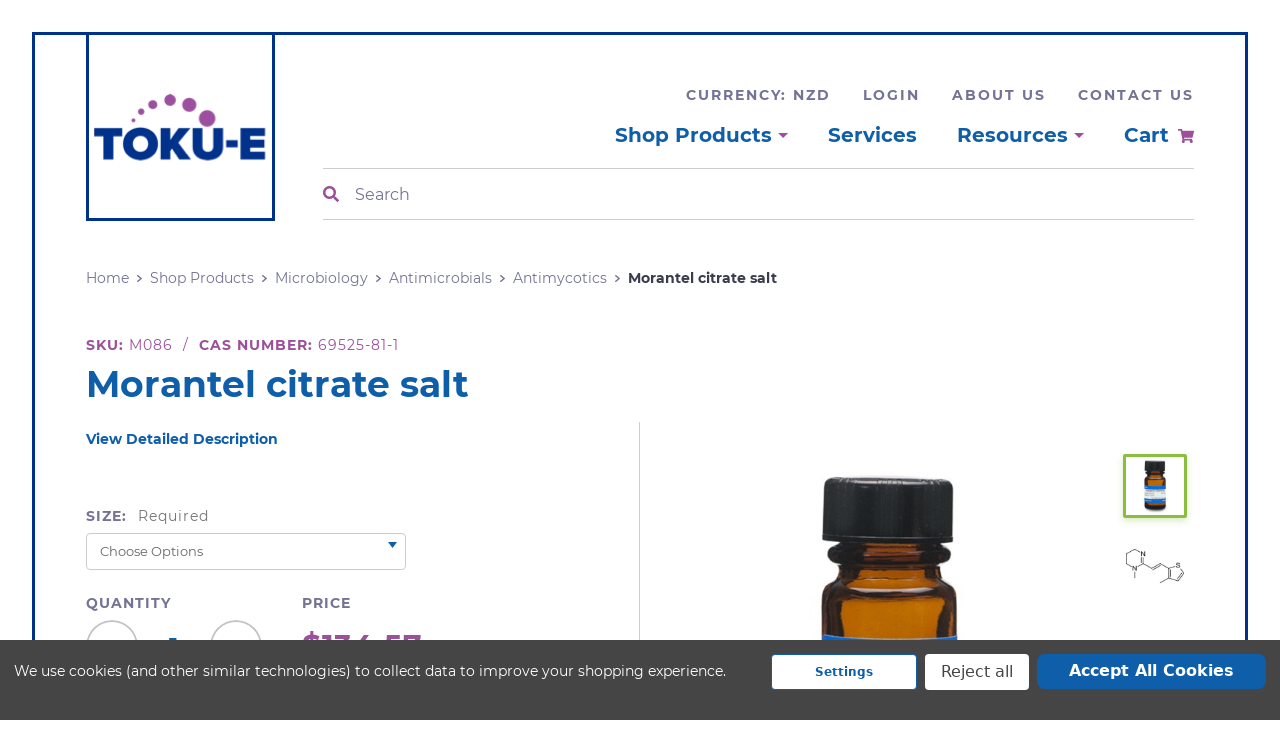

--- FILE ---
content_type: text/html; charset=UTF-8
request_url: https://www.toku-e.com/morantel-citrate-salt/?setCurrencyId=24
body_size: 22205
content:
<!DOCTYPE html>
<html class="no-js" lang="en" id="html">
    <head>
        <title>Morantel citrate salt - TOKU-E</title>
        <link rel="dns-prefetch preconnect" href="https://cdn11.bigcommerce.com/s-njqa715u56" crossorigin><link rel="dns-prefetch preconnect" href="https://fonts.googleapis.com/" crossorigin><link rel="dns-prefetch preconnect" href="https://fonts.gstatic.com/" crossorigin>
        <meta property="product:price:amount" content="134.57" /><meta property="product:price:currency" content="NZD" /><meta property="og:url" content="https://www.toku-e.com/morantel-citrate-salt/" /><meta property="og:site_name" content="TOKU-E" /><link rel='canonical' href='https://toku-e.com/morantel-citrate-salt/' /><meta name='platform' content='bigcommerce.stencil' /><meta property="og:type" content="product" />
<meta property="og:title" content="Morantel citrate salt" />
<meta property="og:description" content="info@toku-e.com" />
<meta property="og:image" content="https://cdn11.bigcommerce.com/s-njqa715u56/products/1267/images/1515/New_products_small__03394__41054.1571428337.386.513.jpg?c=1" />
<meta property="og:availability" content="instock" />
<meta property="pinterest:richpins" content="enabled" />
        
         
        <meta name="google-site-verification" content="RLn89qQ93DQzvHjgUlc--dA4y-6nuPSs0NSD3oA42qo"/>
        <meta name="viewport" content="width=device-width, initial-scale=1, maximum-scale=1">

        <link rel="preload" href="https://cdn11.bigcommerce.com/s-njqa715u56/stencil/5ce6e270-9461-0138-8435-0242ac11001a/e/ae340060-d18f-013b-2f58-5627d1002e1e/dist/theme-bundle.main.js" as="script">
        <link data-stencil-stylesheet href="https://cdn11.bigcommerce.com/s-njqa715u56/stencil/5ce6e270-9461-0138-8435-0242ac11001a/e/ae340060-d18f-013b-2f58-5627d1002e1e/css/theme-8137f210-305e-013b-a28b-7af5d8a33520.css" rel="preload" as="style">

        <link data-stencil-stylesheet href="https://cdn11.bigcommerce.com/s-njqa715u56/stencil/5ce6e270-9461-0138-8435-0242ac11001a/e/ae340060-d18f-013b-2f58-5627d1002e1e/css/theme-8137f210-305e-013b-a28b-7af5d8a33520.css" rel="stylesheet">

        <script>
            document.documentElement.className = document.documentElement.className.replace('no-js', 'js');
        </script>
        <script>
            window.lazySizesConfig = window.lazySizesConfig || {};
            window.lazySizesConfig.loadMode = 1;
        </script>
        <script async src="https://cdn11.bigcommerce.com/s-njqa715u56/stencil/5ce6e270-9461-0138-8435-0242ac11001a/e/ae340060-d18f-013b-2f58-5627d1002e1e/dist/theme-bundle.head_async.js"></script>

        <!-- Start Tracking Code for analytics_googleanalytics -->

<!-- Google Tag Manager -->
<script data-bc-cookie-consent="3" type="text/plain">(function(w,d,s,l,i){w[l]=w[l]||[];w[l].push({'gtm.start':
new Date().getTime(),event:'gtm.js'});var f=d.getElementsByTagName(s)[0],
j=d.createElement(s),dl=l!='dataLayer'?'&l='+l:'';j.async=true;j.src=
'https://www.googletagmanager.com/gtm.js?id='+i+dl;f.parentNode.insertBefore(j,f);
})(window,document,'script','dataLayer','GTM-M9RPBSD');</script>
<!-- End Google Tag Manager -->

<!-- Google Tag Manager Data Layer -->
<script data-bc-cookie-consent="3" type="text/plain">
window.dataLayer = window.dataLayer || [];

function trackGTMEcommerce() {
  this._addTrans = addTrans;
  this._addItem = addItems;
  this._trackTrans = trackTrans;
}

var transaction = {};
transaction.transactionProducts = [];

function addTrans(orderID, store, total, tax, shipping, city, state, country) {
  transaction.transactionId = orderID;
  transaction.transactionAffiliation = store;
  transaction.transactionTotal = parseFloat(total);
  transaction.transactionTax = parseFloat(tax);
  transaction.transactionShipping = parseFloat(shipping);
  transaction.transactionCity = city;
  transaction.transactionState = state;
  transaction.transactionCountry = country;
}

function addItems(orderID, sku, product, variation, price, quantity) {
  transaction.transactionProducts.push({
      'id': orderID,
      'sku': sku,
      'name': product,
      'category': variation,
      'price': price,
      'quantity': quantity
  });
}

function trackTrans() {
  window.dataLayer.push(transaction);
}

var pageTracker = new trackGTMEcommerce();
</script>
<!-- End Google Tag Manager Data Layer -->


<!-- End Tracking Code for analytics_googleanalytics -->

<!-- Start Tracking Code for analytics_googleanalytics4 -->

<script data-cfasync="false" src="https://cdn11.bigcommerce.com/shared/js/google_analytics4_bodl_subscribers-358423becf5d870b8b603a81de597c10f6bc7699.js" integrity="sha256-gtOfJ3Avc1pEE/hx6SKj/96cca7JvfqllWA9FTQJyfI=" crossorigin="anonymous"></script>
<script data-cfasync="false">
  (function () {
    window.dataLayer = window.dataLayer || [];

    function gtag(){
        dataLayer.push(arguments);
    }

    function initGA4(event) {
         function setupGtag() {
            function configureGtag() {
                gtag('js', new Date());
                gtag('set', 'developer_id.dMjk3Nj', true);
                gtag('config', 'G-QEVZC3XCLL');
            }

            var script = document.createElement('script');

            script.src = 'https://www.googletagmanager.com/gtag/js?id=G-QEVZC3XCLL';
            script.async = true;
            script.onload = configureGtag;

            document.head.appendChild(script);
        }

        setupGtag();

        if (typeof subscribeOnBodlEvents === 'function') {
            subscribeOnBodlEvents('G-QEVZC3XCLL', true);
        }

        window.removeEventListener(event.type, initGA4);
    }

    gtag('consent', 'default', {"ad_storage":"denied","ad_user_data":"denied","ad_personalization":"denied","analytics_storage":"denied","functionality_storage":"denied"})
            

    var eventName = document.readyState === 'complete' ? 'consentScriptsLoaded' : 'DOMContentLoaded';
    window.addEventListener(eventName, initGA4, false);
  })()
</script>

<!-- End Tracking Code for analytics_googleanalytics4 -->

<!-- Start Tracking Code for analytics_siteverification -->

<!-- Global site tag (gtag.js) - Google Analytics -->
<script async src="https://www.googletagmanager.com/gtag/js?id=G-1Y6M71DZWY"></script>
<script>
  window.dataLayer = window.dataLayer || [];
  function gtag(){dataLayer.push(arguments);}
  gtag('js', new Date());

  gtag('config', 'G-1Y6M71DZWY');
</script>

<!-- End Tracking Code for analytics_siteverification -->


<script src="https://www.google.com/recaptcha/api.js" async defer></script>
<script>window.consentManagerStoreConfig = function () { return {"storeName":"TOKU-E","privacyPolicyUrl":"","writeKey":null,"improvedConsentManagerEnabled":true,"AlwaysIncludeScriptsWithConsentTag":true}; };</script>
<script type="text/javascript" src="https://cdn11.bigcommerce.com/shared/js/bodl-consent-32a446f5a681a22e8af09a4ab8f4e4b6deda6487.js" integrity="sha256-uitfaufFdsW9ELiQEkeOgsYedtr3BuhVvA4WaPhIZZY=" crossorigin="anonymous" defer></script>
<script type="text/javascript" src="https://cdn11.bigcommerce.com/shared/js/storefront/consent-manager-config-3013a89bb0485f417056882e3b5cf19e6588b7ba.js" defer></script>
<script type="text/javascript" src="https://cdn11.bigcommerce.com/shared/js/storefront/consent-manager-08633fe15aba542118c03f6d45457262fa9fac88.js" defer></script>
<script type="text/javascript">
var BCData = {"product_attributes":{"sku":"M086","upc":null,"mpn":null,"gtin":null,"weight":null,"base":true,"image":null,"price":{"without_tax":{"formatted":"$134.57","value":134.57,"currency":"NZD"},"tax_label":"Tax"},"stock":null,"instock":true,"stock_message":null,"purchasable":true,"purchasing_message":null,"call_for_price_message":null}};
</script>
<script>
window._usfSettings={"channel_id":1,"site_id":1000,"theme_version_id":"5ce6e270-9461-0138-8435-0242ac11001a","theme_config_id":"8137f210-305e-013b-a28b-7af5d8a33520","theme_session_id":"ae340060-d18f-013b-2f58-5627d1002e1e","show_payment_methods":true,"payments_url":"https://payments.bigcommerce.com","account_creation_enabled":true,"show_product_reviews":true,"show_product_rating":true,"show_wishlist":true,"gift_certificates_enabled":false,"blog_enabled":true,"base_url":"https://toku-e.com","country_code":"US","request":{"referer":"","host":"www.toku-e.com","origin":"https://www.toku-e.com","locale":"","absolute_path":"/morantel-citrate-salt/","user_agent":"bc-storefront","is_crawler":false},"secure_base_url":"https://toku-e.com","secure_host":"toku-e.com","store_name":"TOKU-E","store_hash":"njqa715u56","store_logo":{"title":"TOKU-E","image":{"data":"https://cdn11.bigcommerce.com/s-njqa715u56/images/stencil/{:size}/logo-toku-e_1582127103__01841.original.png","alt":"TOKU-E","width":173,"height":68}},"privacy_cookie":false,"show_newsletter_box":1,"show_newsletter_summary":0,"newsletter_summary":"","money":{"currency_token":"$","currency_location":"left","decimal_token":".","decimal_places":2,"thousands_token":","},"returns_enabled":0,"address":"4112 Bakerview Spur\nBellingham, WA 98226 USA","phone_number":"3607341789","add_this":{"buttons":[{"service":"facebook","annotation":""},{"service":"email","annotation":""},{"service":"print","annotation":""},{"service":"twitter","annotation":""},{"service":"pinterest","annotation":""}]},"facebook_like_button":{"enabled":false,"href":"https%3A%2F%2Fwww.toku-e.com%2Fmorantel-citrate-salt%2F%3FsetCurrencyId%3D24","verb":"recommend"},"maintenance":[],"tax_label":"Tax","rss_item_limit":0,"password_requirements":{"alpha":"[A-Za-z]","numeric":"[0-9]","minlength":7,"error":"Passwords must be at least 7 characters and contain both alphabetic and numeric characters."},"general":{"storeId":1000786311,"fastCart":true},"display_date_format":"M j Y","store_time_zone":"-8","store_dst_correction":1,"extended_display_date_format":"M jS Y @ g:i A","cdn_url":"https://cdn11.bigcommerce.com/s-njqa715u56","measurements":{"length":"Inches","weight":"LBS"},"bulk_discount_enabled":true,"data_tag_enabled":false,"storefront_api":{"token":"eyJ0eXAiOiJKV1QiLCJhbGciOiJFUzI1NiJ9.eyJjaWQiOlsxXSwiY29ycyI6WyJodHRwczovL3d3dy50b2t1LWUuY29tIl0sImVhdCI6MTc2ODk5NDY4NCwiaWF0IjoxNzY4ODIxODg0LCJpc3MiOiJCQyIsInNpZCI6MTAwMDc4NjMxMSwic3ViIjoiQkMiLCJzdWJfdHlwZSI6MCwidG9rZW5fdHlwZSI6MX0.ESqj3R5k7eAh9JbDiFjtalqsgH6SmurLAS8mWL1mVEz3bN6kVrEJyo6AiUYPNoub-Y0uzGgT-kVkbtwiOvA0NQ"},"shopper_consent_tracking_enabled":true,"hide_price_from_guests":false,"client_ip_address":"18.218.182.21","is_eu_ip_address":false,"region_code":"OH"};
window._usfThemeSettings={"optimizedCheckout-formChecklist-color":"#333333","homepage_new_products_column_count":4,"card--alternate-color--hover":"#ffffff","optimizedCheckout-colorFocus":"#4496f6","fontSize-root":14,"show_accept_amex":false,"optimizedCheckout-buttonPrimary-borderColorDisabled":"transparent","homepage_top_products_count":4,"paymentbuttons-paypal-size":"responsive","optimizedCheckout-buttonPrimary-backgroundColorActive":"#000000","brandpage_products_per_page":12,"color-secondaryDarker":"#cccccc","navUser-color":"#333333","color-textBase--active":"#757575","social_icon_placement_bottom":"bottom_none","show_powered_by":false,"show_accept_amazonpay":false,"fontSize-h4":20,"checkRadio-borderColor":"#cccccc","color-primaryDarker":"#333333","optimizedCheckout-buttonPrimary-colorHover":"#ffffff","brand_size":"190x250","optimizedCheckout-logo-position":"left","optimizedCheckout-discountBanner-backgroundColor":"#e5e5e5","color-textLink--hover":"#757575","pdp-sale-price-label":"Now:","optimizedCheckout-buttonSecondary-backgroundColorHover":"#f5f5f5","optimizedCheckout-headingPrimary-font":"Google_Montserrat_700","logo_size":"250x100","optimizedCheckout-formField-backgroundColor":"#ffffff","footer-backgroundColor":"#ffffff","navPages-color":"#333333","productpage_reviews_count":9,"optimizedCheckout-step-borderColor":"#dddddd","show_accept_paypal":false,"paymentbuttons-paypal-label":"checkout","paymentbuttons-paypal-shape":"pill","optimizedCheckout-discountBanner-textColor":"#333333","optimizedCheckout-backgroundImage-size":"1000x400","pdp-retail-price-label":"MSRP:","optimizedCheckout-buttonPrimary-font":"Google_Montserrat_500","carousel-dot-color":"#333333","button--disabled-backgroundColor":"#cccccc","blockquote-cite-font-color":"#999999","optimizedCheckout-formField-shadowColor":"transparent","categorypage_products_per_page":12,"container-fill-base":"#ffffff","paymentbuttons-paypal-layout":"vertical","homepage_featured_products_column_count":4,"button--default-color":"#666666","pace-progress-backgroundColor":"#999999","color-textLink--active":"#757575","optimizedCheckout-loadingToaster-backgroundColor":"#333333","color-textHeading":"#444444","show_accept_discover":false,"optimizedCheckout-formField-errorColor":"#d14343","spinner-borderColor-dark":"#999999","restrict_to_login":false,"input-font-color":"#666666","select-bg-color":"#ffffff","show_accept_mastercard":false,"show_custom_fields_tabs":false,"color_text_product_sale_badges":"#ffffff","optimizedCheckout-link-font":"Google_Montserrat_500","homepage_show_carousel_arrows":true,"carousel-arrow-bgColor":"#ffffff","lazyload_mode":"lazyload+lqip","carousel-title-color":"#444444","color_hover_product_sale_badges":"#000000","show_accept_googlepay":false,"card--alternate-borderColor":"#ffffff","homepage_new_products_count":5,"button--disabled-color":"#ffffff","color-primaryDark":"#666666","color-grey":"#999999","body-font":"Google_Montserrat_400","optimizedCheckout-step-textColor":"#ffffff","optimizedCheckout-buttonPrimary-borderColorActive":"transparent","navPages-subMenu-backgroundColor":"#e5e5e5","button--primary-backgroundColor":"#444444","optimizedCheckout-formField-borderColor":"#cccccc","checkRadio-color":"#333333","show_product_dimensions":false,"optimizedCheckout-link-color":"#476bef","card-figcaption-button-background":"#ffffff","icon-color-hover":"#999999","button--default-borderColor":"#cccccc","optimizedCheckout-headingSecondary-font":"Google_Montserrat_700","headings-font":"Google_Montserrat_700","label-backgroundColor":"#cccccc","button--primary-backgroundColorHover":"#666666","pdp-non-sale-price-label":"Was:","button--disabled-borderColor":"transparent","label-color":"#ffffff","optimizedCheckout-headingSecondary-color":"#333333","select-arrow-color":"#757575","logo_fontSize":28,"alert-backgroundColor":"#ffffff","optimizedCheckout-logo-size":"250x100","default_image_brand":"img/BrandDefault.gif","card-title-color":"#333333","product_list_display_mode":"grid","optimizedCheckout-link-hoverColor":"#002fe1","fontSize-h5":15,"product_size":"500x659","paymentbuttons-paypal-color":"gold","homepage_show_carousel":true,"optimizedCheckout-body-backgroundColor":"#ffffff","carousel-arrow-borderColor":"#ffffff","button--default-borderColorActive":"#757575","header-backgroundColor":"#ffffff","paymentbuttons-paypal-tagline":false,"color-greyDarkest":"#000000","color_badge_product_sale_badges":"#007dc6","price_ranges":true,"productpage_videos_count":8,"color-greyDark":"#666666","optimizedCheckout-buttonSecondary-borderColorHover":"#999999","optimizedCheckout-discountBanner-iconColor":"#333333","optimizedCheckout-buttonSecondary-borderColor":"#cccccc","optimizedCheckout-loadingToaster-textColor":"#ffffff","optimizedCheckout-buttonPrimary-colorDisabled":"#ffffff","optimizedCheckout-formField-placeholderColor":"#999999","navUser-color-hover":"#757575","icon-ratingFull":"#757575","default_image_gift_certificate":"img/GiftCertificate.png","color-textBase--hover":"#757575","color-errorLight":"#ffdddd","social_icon_placement_top":false,"blog_size":"540x345","shop_by_price_visibility":true,"optimizedCheckout-buttonSecondary-colorActive":"#000000","optimizedCheckout-orderSummary-backgroundColor":"#ffffff","color-warningLight":"#fffdea","show_product_weight":true,"button--default-colorActive":"#000000","color-info":"#666666","optimizedCheckout-formChecklist-backgroundColorSelected":"#f5f5f5","show_product_quick_view":true,"button--default-borderColorHover":"#999999","card--alternate-backgroundColor":"#ffffff","hide_content_navigation":false,"pdp-price-label":"","show_copyright_footer":true,"swatch_option_size":"22x22","optimizedCheckout-orderSummary-borderColor":"#dddddd","optimizedCheckout-show-logo":"none","carousel-description-color":"#333333","optimizedCheckout-formChecklist-backgroundColor":"#ffffff","fontSize-h2":25,"optimizedCheckout-step-backgroundColor":"#757575","optimizedCheckout-headingPrimary-color":"#333333","color-textBase":"#333333","color-warning":"#f1a500","productgallery_size":"500x659","alert-color":"#333333","shop_by_brand_show_footer":true,"card-figcaption-button-color":"#333333","searchpage_products_per_page":12,"color-textSecondary--active":"#333333","optimizedCheckout-formField-inputControlColor":"#476bef","optimizedCheckout-contentPrimary-color":"#333333","optimizedCheckout-buttonSecondary-font":"Google_Montserrat_500","storeName-color":"#333333","optimizedCheckout-backgroundImage":"","form-label-font-color":"#666666","color-greyLightest":"#e5e5e5","optimizedCheckout-header-backgroundColor":"#f5f5f5","productpage_related_products_count":10,"optimizedCheckout-buttonSecondary-backgroundColorActive":"#e5e5e5","color-textLink":"#333333","color-greyLighter":"#cccccc","color-secondaryDark":"#e5e5e5","fontSize-h6":13,"paymentbuttons-paypal-fundingicons":false,"carousel-arrow-color":"#999999","productpage_similar_by_views_count":10,"pdp-custom-fields-tab-label":"Additional Information","loadingOverlay-backgroundColor":"#ffffff","optimizedCheckout-buttonPrimary-color":"#ffffff","input-bg-color":"#ffffff","navPages-subMenu-separatorColor":"#cccccc","navPages-color-hover":"#757575","color-infoLight":"#dfdfdf","product_sale_badges":"none","default_image_product":"img/ProductDefault.gif","navUser-dropdown-borderColor":"#cccccc","optimizedCheckout-buttonPrimary-colorActive":"#ffffff","color-greyMedium":"#757575","optimizedCheckout-formChecklist-borderColor":"#cccccc","fontSize-h1":28,"homepage_featured_products_count":4,"color-greyLight":"#999999","optimizedCheckout-logo":"","icon-ratingEmpty":"#cccccc","show_product_details_tabs":true,"icon-color":"#757575","overlay-backgroundColor":"#333333","input-border-color-active":"#999999","hide_contact_us_page_heading":false,"container-fill-dark":"#e5e5e5","optimizedCheckout-buttonPrimary-backgroundColorDisabled":"#cccccc","button--primary-color":"#ffffff","optimizedCheckout-buttonPrimary-borderColorHover":"transparent","color-successLight":"#d5ffd8","color-greyDarker":"#333333","show_product_quantity_box":true,"color-success":"#008a06","optimizedCheckout-header-borderColor":"#dddddd","zoom_size":"1280x1280","color-white":"#ffffff","optimizedCheckout-buttonSecondary-backgroundColor":"#ffffff","productview_thumb_size":"50x50","fontSize-h3":22,"spinner-borderColor-light":"#ffffff","geotrust_ssl_common_name":"","carousel-bgColor":"#ffffff","carousel-dot-color-active":"#757575","input-border-color":"#cccccc","optimizedCheckout-buttonPrimary-backgroundColor":"#333333","color-secondary":"#ffffff","button--primary-backgroundColorActive":"#000000","color-textSecondary--hover":"#333333","color-whitesBase":"#e5e5e5","body-bg":"#ffffff","dropdown--quickSearch-backgroundColor":"#e5e5e5","optimizedCheckout-contentSecondary-font":"Google_Montserrat_500","navUser-dropdown-backgroundColor":"#ffffff","color-primary":"#757575","optimizedCheckout-contentPrimary-font":"Google_Montserrat_500","supported_card_type_icons":["american_express","diners","discover","mastercard","visa"],"navigation_design":"simple","optimizedCheckout-formField-textColor":"#333333","color-black":"#ffffff","homepage_top_products_column_count":4,"hide_page_heading":false,"optimizedCheckout-buttonSecondary-colorHover":"#333333","hide_breadcrumbs":false,"button--primary-colorActive":"#ffffff","homepage_stretch_carousel_images":false,"optimizedCheckout-contentSecondary-color":"#757575","gtm_id":"GTM-M9RPBSD","card-title-color-hover":"#757575","applePay-button":"black","thumb_size":"100x100","optimizedCheckout-buttonPrimary-borderColor":"#333333","navUser-indicator-backgroundColor":"#333333","optimizedCheckout-buttonSecondary-borderColorActive":"#757575","hide_blog_page_heading":false,"optimizedCheckout-header-textColor":"#333333","hide_category_page_heading":false,"optimizedCheckout-show-backgroundImage":false,"color-primaryLight":"#999999","show_accept_visa":false,"logo-position":"center","show_product_reviews_tabs":false,"carousel-dot-bgColor":"#ffffff","optimizedCheckout-form-textColor":"#666666","optimizedCheckout-buttonSecondary-color":"#333333","geotrust_ssl_seal_size":"M","button--icon-svg-color":"#757575","alert-color-alt":"#ffffff","button--default-colorHover":"#333333","checkRadio-backgroundColor":"#ffffff","optimizedCheckout-buttonPrimary-backgroundColorHover":"#666666","input-disabled-bg":"#ffffff","dropdown--wishList-backgroundColor":"#ffffff","container-border-global-color-base":"#e5e5e5","productthumb_size":"100x100","button--primary-colorHover":"#ffffff","color-error":"#cc4749","homepage_blog_posts_count":3,"color-textSecondary":"#757575","gallery_size":"300x300"};
window._usfCustomer= null ;
window._usfCollection= null ;
window._usfVendor= null ;
window._usfTheme={
    name:"Cornerstone",
    vendor:"Bigcommerce",
    version:"1.0.0",
    assetUrl:"https://cdn-usf.hotyon.com/store-njqa715u56.mybigcommerce.com/5c953d70-9461-0138-8435-0242ac11001a/usf-boot.js?r=28486801"
};</script><script id="usf-boot" src="https://cdn-usf.hotyon.com/store-njqa715u56.mybigcommerce.com/5c953d70-9461-0138-8435-0242ac11001a/usf-boot.js?r=28486801" async></script>
 <script data-cfasync="false" src="https://microapps.bigcommerce.com/bodl-events/1.9.4/index.js" integrity="sha256-Y0tDj1qsyiKBRibKllwV0ZJ1aFlGYaHHGl/oUFoXJ7Y=" nonce="" crossorigin="anonymous"></script>
 <script data-cfasync="false" nonce="">

 (function() {
    function decodeBase64(base64) {
       const text = atob(base64);
       const length = text.length;
       const bytes = new Uint8Array(length);
       for (let i = 0; i < length; i++) {
          bytes[i] = text.charCodeAt(i);
       }
       const decoder = new TextDecoder();
       return decoder.decode(bytes);
    }
    window.bodl = JSON.parse(decodeBase64("[base64]"));
 })()

 </script>

<script nonce="">
(function () {
    var xmlHttp = new XMLHttpRequest();

    xmlHttp.open('POST', 'https://bes.gcp.data.bigcommerce.com/nobot');
    xmlHttp.setRequestHeader('Content-Type', 'application/json');
    xmlHttp.send('{"store_id":"1000786311","timezone_offset":"-7.0","timestamp":"2026-01-19T11:32:29.00861000Z","visit_id":"16b0ae8d-ce7c-4b2b-b693-332bfb90ca5e","channel_id":1}');
})();
</script>


        <link rel="apple-touch-icon" sizes="180x180" href="https://cdn11.bigcommerce.com/s-njqa715u56/stencil/5ce6e270-9461-0138-8435-0242ac11001a/e/ae340060-d18f-013b-2f58-5627d1002e1e/img/favicon/apple-touch-icon.png">
<link rel="icon" type="image/png" sizes="32x32" href="https://cdn11.bigcommerce.com/s-njqa715u56/stencil/5ce6e270-9461-0138-8435-0242ac11001a/e/ae340060-d18f-013b-2f58-5627d1002e1e/img/favicon/favicon-32x32.png">
<link rel="icon" type="image/png" sizes="16x16" href="https://cdn11.bigcommerce.com/s-njqa715u56/stencil/5ce6e270-9461-0138-8435-0242ac11001a/e/ae340060-d18f-013b-2f58-5627d1002e1e/img/favicon/favicon-16x16.png">
<link rel="manifest" href="https://cdn11.bigcommerce.com/s-njqa715u56/stencil/5ce6e270-9461-0138-8435-0242ac11001a/e/ae340060-d18f-013b-2f58-5627d1002e1e/img/favicon/site.webmanifest">
<link rel="mask-icon" href="https://cdn11.bigcommerce.com/s-njqa715u56/stencil/5ce6e270-9461-0138-8435-0242ac11001a/e/ae340060-d18f-013b-2f58-5627d1002e1e/img/favicon/safari-pinned-tab.svg" color="#5bbad5">
<meta name="msapplication-TileColor" content="#da532c">
<meta name="theme-color" content="#ffffff">
    </head>
    <body>
        <svg data-src="https://cdn11.bigcommerce.com/s-njqa715u56/stencil/5ce6e270-9461-0138-8435-0242ac11001a/e/ae340060-d18f-013b-2f58-5627d1002e1e/img/icon-sprite.svg" class="icons-svg-sprite"></svg>
        <header class="header" role="banner">
    <a href="#" class="mobileMenu-toggle" data-mobile-menu-toggle="menu">
        <span class="mobileMenu-toggleIcon">Toggle menu</span>
    </a>

    <div class="header-logo header-logo--center">
        <a href="https://toku-e.com/">
            <img 
                class="header-logo-image" 
                src="https://cdn11.bigcommerce.com/s-njqa715u56/images/stencil/173x68/logo-toku-e_1582127103__01841.original.png" 
                alt="TOKU-E" 
                title="TOKU-E"
                width="189"
                height="186"
            >
</a>
    </div>

    <div class="header-mobile--cart">
        <a
            class="navPages-action"
            href="/cart.php">
            <span class="navUser-item-cartLabel">Cart</span> <span class="countPill cart-quantity"></span>
            <i class="icon navPages-action-cart" aria-hidden="true"><svg><use xlink:href="#icon-cart" /></svg></i>
        </a>
    </div>

    <div class="header-menu--container">
        <nav class="navUser">
    <ul class="navUser-section navUser-section--alt">
        <li class="navUser-item">
    <a 
        class="navUser-action navUser-action--currencySelector has-dropdown" 
        href="#" 
        data-dropdown="currencySelection" 
        aria-controls="currencySelection" 
        aria-expanded="false"
    >
        Currency: NZD
    </a>
    <ul class="dropdown-menu" id="currencySelection" data-dropdown-content aria-hidden="true" tabindex="-1">
        <li class="dropdown-menu-item">
            <a href="https://www.toku-e.com/morantel-citrate-salt/?setCurrencyId=1">
                    USD
            </a>
        </li>
        <li class="dropdown-menu-item">
            <a href="https://www.toku-e.com/morantel-citrate-salt/?setCurrencyId=2">
                    EURO
            </a>
        </li>
        <li class="dropdown-menu-item">
            <a href="https://www.toku-e.com/morantel-citrate-salt/?setCurrencyId=3">
                    Australian Dollar
            </a>
        </li>
        <li class="dropdown-menu-item">
            <a href="https://www.toku-e.com/morantel-citrate-salt/?setCurrencyId=4">
                    Brazilian Real
            </a>
        </li>
        <li class="dropdown-menu-item">
            <a href="https://www.toku-e.com/morantel-citrate-salt/?setCurrencyId=5">
                    Argentine Peso
            </a>
        </li>
        <li class="dropdown-menu-item">
            <a href="https://www.toku-e.com/morantel-citrate-salt/?setCurrencyId=6">
                    Bangladeshi Taka
            </a>
        </li>
        <li class="dropdown-menu-item">
            <a href="https://www.toku-e.com/morantel-citrate-salt/?setCurrencyId=7">
                    Canadian Dollar
            </a>
        </li>
        <li class="dropdown-menu-item">
            <a href="https://www.toku-e.com/morantel-citrate-salt/?setCurrencyId=8">
                    Chilean Peso
            </a>
        </li>
        <li class="dropdown-menu-item">
            <a href="https://www.toku-e.com/morantel-citrate-salt/?setCurrencyId=9">
                    Chinese Yuan
            </a>
        </li>
        <li class="dropdown-menu-item">
            <a href="https://www.toku-e.com/morantel-citrate-salt/?setCurrencyId=11">
                    Indonesian Rupiah
            </a>
        </li>
        <li class="dropdown-menu-item">
            <a href="https://www.toku-e.com/morantel-citrate-salt/?setCurrencyId=12">
                    Indian Rupee
            </a>
        </li>
        <li class="dropdown-menu-item">
            <a href="https://www.toku-e.com/morantel-citrate-salt/?setCurrencyId=13">
                    Japanese Yen
            </a>
        </li>
        <li class="dropdown-menu-item">
            <a href="https://www.toku-e.com/morantel-citrate-salt/?setCurrencyId=14">
                    South Korean Won
            </a>
        </li>
        <li class="dropdown-menu-item">
            <a href="https://www.toku-e.com/morantel-citrate-salt/?setCurrencyId=15">
                    Mexican Peso
            </a>
        </li>
        <li class="dropdown-menu-item">
            <a href="https://www.toku-e.com/morantel-citrate-salt/?setCurrencyId=16">
                    Malaysian Ringgit
            </a>
        </li>
        <li class="dropdown-menu-item">
            <a href="https://www.toku-e.com/morantel-citrate-salt/?setCurrencyId=17">
                    Peruvian Nuevo Sol
            </a>
        </li>
        <li class="dropdown-menu-item">
            <a href="https://www.toku-e.com/morantel-citrate-salt/?setCurrencyId=18">
                    Philippine Peso
            </a>
        </li>
        <li class="dropdown-menu-item">
            <a href="https://www.toku-e.com/morantel-citrate-salt/?setCurrencyId=19">
                    Singapore Dollar
            </a>
        </li>
        <li class="dropdown-menu-item">
            <a href="https://www.toku-e.com/morantel-citrate-salt/?setCurrencyId=20">
                    Thai Baht
            </a>
        </li>
        <li class="dropdown-menu-item">
            <a href="https://www.toku-e.com/morantel-citrate-salt/?setCurrencyId=21">
                    New Taiwan Dollar
            </a>
        </li>
        <li class="dropdown-menu-item">
            <a href="https://www.toku-e.com/morantel-citrate-salt/?setCurrencyId=23">
                    Vietnamese Dong
            </a>
        </li>
        <li class="dropdown-menu-item">
            <a href="https://www.toku-e.com/morantel-citrate-salt/?setCurrencyId=24">
                    <strong>New Zealand Dollar</strong>
            </a>
        </li>
        <li class="dropdown-menu-item">
            <a href="https://www.toku-e.com/morantel-citrate-salt/?setCurrencyId=25">
                    Sri Lankan Rupee
            </a>
        </li>
        <li class="dropdown-menu-item">
            <a href="https://www.toku-e.com/morantel-citrate-salt/?setCurrencyId=26">
                    Macanese Pataca
            </a>
        </li>
    </ul>
</li>

        <li class="navUser-item">
            <a class="navUser-action navUser-item--compare" href="/compare" data-compare-nav>Compare <span class="countPill countPill--positive countPill--alt"></span></a>
        </li>

        
        <li class="navUser-item navUser-item--account">
                <a class="navUser-action" href="/login.php">Login</a>
        </li>

        <li class="navUser-item">
            <a href="/about-us/" class="navUser-action">About Us</a>
        </li>

        <li class="navUser-item">
            <a href="/contact-us/" class="navUser-action">Contact Us</a>
        </li>
    </ul>
</nav>
        
        <div class="navPages-container" id="menu" data-menu>
            <nav class="navPages">
    <ul class="navPages-list">
            <li class="navPages-item">
                    <a class="navPages-action has-subMenu activePage" href="https://www.toku-e.com/shop-products/" data-collapsible="navPages-121">
        <span>
            Shop Products
            <svg width="10" height="5" viewBox="0 0 10 5" class="chevron-down">
                <path fill="#9C509B" fill-rule="evenodd" d="M5 5l5-5H0z"/>
            </svg>
            <svg width="10" height="5" viewBox="0 0 10 5" class="chevron-down--opened">
                <path fill="#8abd40" fill-rule="evenodd" d="M5 5l5-5H0z"/>
            </svg>
            <svg width="8" height="12" viewBox="0 0 8 12" class="chevron--mobile">
                <path fill="#9C509B" fill-rule="evenodd" d="M7.759 6.468l-5.845 5.34a.732.732 0 0 1-.512.192.732.732 0 0 1-.512-.193l-.663-.605a.662.662 0 0 1-.226-.468.565.565 0 0 1 .196-.468L4.867 6 .197 1.734A.565.565 0 0 1 0 1.266.662.662 0 0 1 .227.798L.89.193A.732.732 0 0 1 1.402 0c.2 0 .372.064.512.193l5.845 5.34A.58.58 0 0 1 8 6a.58.58 0 0 1-.241.468z"/>
            </svg>
        </span>

        <span class="mobile--back">
            <svg width="8" height="12" viewBox="0 0 8 12" class="chevron--mobile">
                <path fill="#9C509B" fill-rule="evenodd" d="M7.759 6.468l-5.845 5.34a.732.732 0 0 1-.512.192.732.732 0 0 1-.512-.193l-.663-.605a.662.662 0 0 1-.226-.468.565.565 0 0 1 .196-.468L4.867 6 .197 1.734A.565.565 0 0 1 0 1.266.662.662 0 0 1 .227.798L.89.193A.732.732 0 0 1 1.402 0c.2 0 .372.064.512.193l5.845 5.34A.58.58 0 0 1 8 6a.58.58 0 0 1-.241.468z"/>
            </svg>
            Back
        </span>
    </a>

    <div class="navPage-subMenu" id="navPages-121" aria-hidden="true" tabindex="-1">
            <h4 class="shop-products--desktops">Our Products</h4>
            <h4 class="shop-products--mobile">Shop Products</h4>

        <ul class="navPage-subMenu-list">
                <li class="navPage-subMenu-item">
                        <a
                            class="navPage-subMenu-action navPages-action has-subMenu"
                            href="https://www.toku-e.com/shop-products/cell-culture/"
                            data-collapsible="navPages-32"
                            data-collapsible-disabled-breakpoint="medium"
                            data-collapsible-disabled-state="open"
                            data-collapsible-enabled-state="closed"
                        >
                            <span>
                                Cell Culture


                                    <img src="https://cdn11.bigcommerce.com/s-njqa715u56/images/stencil/100x100/q/cell-culture%402x__01729_category%20%281%29_category.original.png" alt="Cell Culture icon">
                            </span>

                            <span class="mobile--back">
                                <svg width="8" height="12" viewBox="0 0 8 12" class="chevron--mobile">
                                    <path fill="#9C509B" fill-rule="evenodd" d="M7.759 6.468l-5.845 5.34a.732.732 0 0 1-.512.192.732.732 0 0 1-.512-.193l-.663-.605a.662.662 0 0 1-.226-.468.565.565 0 0 1 .196-.468L4.867 6 .197 1.734A.565.565 0 0 1 0 1.266.662.662 0 0 1 .227.798L.89.193A.732.732 0 0 1 1.402 0c.2 0 .372.064.512.193l5.845 5.34A.58.58 0 0 1 8 6a.58.58 0 0 1-.241.468z"/>
                                </svg>
                                Back
                            </span>
                        </a>
                        <ul class="navPage-childList" id="navPages-32">
                            <h4>Cell Culture categories</h4>
                                <li class="navPage-childList-item">
                                    <a class="navPage-childList-action navPages-action" href="https://www.toku-e.com/shop-products/cell-culture/contamination-control/">Contamination Control</a>
                                </li>
                                <li class="navPage-childList-item">
                                    <a class="navPage-childList-action navPages-action" href="https://www.toku-e.com/shop-products/cell-culture/gene-selection-antibiotics/">Gene Selection Antibiotics</a>
                                </li>
                                <li class="navPage-childList-item">
                                    <a class="navPage-childList-action navPages-action" href="https://www.toku-e.com/shop-products/cell-culture/mycoplasma-detection-elimination/">Mycoplasma Detection &amp; Elimination</a>
                                </li>
                        </ul>
                </li>
                <li class="navPage-subMenu-item">
                        <a
                            class="navPage-subMenu-action navPages-action has-subMenu"
                            href="https://www.toku-e.com/shop-products/immunology/"
                            data-collapsible="navPages-126"
                            data-collapsible-disabled-breakpoint="medium"
                            data-collapsible-disabled-state="open"
                            data-collapsible-enabled-state="closed"
                        >
                            <span>
                                Immunology


                                    <img src="https://cdn11.bigcommerce.com/s-njqa715u56/stencil/5ce6e270-9461-0138-8435-0242ac11001a/e/ae340060-d18f-013b-2f58-5627d1002e1e/icons/icon-fall-back-icon.svg" alt="Immunology icon">
                            </span>

                            <span class="mobile--back">
                                <svg width="8" height="12" viewBox="0 0 8 12" class="chevron--mobile">
                                    <path fill="#9C509B" fill-rule="evenodd" d="M7.759 6.468l-5.845 5.34a.732.732 0 0 1-.512.192.732.732 0 0 1-.512-.193l-.663-.605a.662.662 0 0 1-.226-.468.565.565 0 0 1 .196-.468L4.867 6 .197 1.734A.565.565 0 0 1 0 1.266.662.662 0 0 1 .227.798L.89.193A.732.732 0 0 1 1.402 0c.2 0 .372.064.512.193l5.845 5.34A.58.58 0 0 1 8 6a.58.58 0 0 1-.241.468z"/>
                                </svg>
                                Back
                            </span>
                        </a>
                        <ul class="navPage-childList" id="navPages-126">
                            <h4>Immunology categories</h4>
                                <li class="navPage-childList-item">
                                    <a class="navPage-childList-action navPages-action" href="https://www.toku-e.com/shop-products/immunology/receptor/">Receptor</a>
                                </li>
                        </ul>
                </li>
                <li class="navPage-subMenu-item">
                        <a
                            class="navPage-subMenu-action navPages-action has-subMenu"
                            href="https://www.toku-e.com/shop-products/cancer-research/"
                            data-collapsible="navPages-46"
                            data-collapsible-disabled-breakpoint="medium"
                            data-collapsible-disabled-state="open"
                            data-collapsible-enabled-state="closed"
                        >
                            <span>
                                Cancer Research


                                    <img src="https://cdn11.bigcommerce.com/s-njqa715u56/images/stencil/100x100/u/cancer-research%402x__98383_category.original.png" alt="Cancer Research icon">
                            </span>

                            <span class="mobile--back">
                                <svg width="8" height="12" viewBox="0 0 8 12" class="chevron--mobile">
                                    <path fill="#9C509B" fill-rule="evenodd" d="M7.759 6.468l-5.845 5.34a.732.732 0 0 1-.512.192.732.732 0 0 1-.512-.193l-.663-.605a.662.662 0 0 1-.226-.468.565.565 0 0 1 .196-.468L4.867 6 .197 1.734A.565.565 0 0 1 0 1.266.662.662 0 0 1 .227.798L.89.193A.732.732 0 0 1 1.402 0c.2 0 .372.064.512.193l5.845 5.34A.58.58 0 0 1 8 6a.58.58 0 0 1-.241.468z"/>
                                </svg>
                                Back
                            </span>
                        </a>
                        <ul class="navPage-childList" id="navPages-46">
                            <h4>Cancer Research categories</h4>
                                <li class="navPage-childList-item">
                                    <a class="navPage-childList-action navPages-action" href="https://www.toku-e.com/shop-products/cancer-research/antitumor/">Antitumor</a>
                                </li>
                                <li class="navPage-childList-item">
                                    <a class="navPage-childList-action navPages-action" href="https://www.toku-e.com/shop-products/cancer-research/chemotherapeutics/">Chemotherapeutics</a>
                                </li>
                                <li class="navPage-childList-item">
                                    <a class="navPage-childList-action navPages-action" href="https://www.toku-e.com/shop-products/cancer-research/immunosuppressants/">Immunosuppressants</a>
                                </li>
                        </ul>
                </li>
                <li class="navPage-subMenu-item">
                        <a
                            class="navPage-subMenu-action navPages-action has-subMenu activePage"
                            href="https://www.toku-e.com/shop-products/microbiology/"
                            data-collapsible="navPages-27"
                            data-collapsible-disabled-breakpoint="medium"
                            data-collapsible-disabled-state="open"
                            data-collapsible-enabled-state="closed"
                        >
                            <span>
                                Microbiology


                                    <img src="https://cdn11.bigcommerce.com/s-njqa715u56/images/stencil/100x100/h/microbiology%402x__16088_category.original.png" alt="Microbiology icon">
                            </span>

                            <span class="mobile--back">
                                <svg width="8" height="12" viewBox="0 0 8 12" class="chevron--mobile">
                                    <path fill="#9C509B" fill-rule="evenodd" d="M7.759 6.468l-5.845 5.34a.732.732 0 0 1-.512.192.732.732 0 0 1-.512-.193l-.663-.605a.662.662 0 0 1-.226-.468.565.565 0 0 1 .196-.468L4.867 6 .197 1.734A.565.565 0 0 1 0 1.266.662.662 0 0 1 .227.798L.89.193A.732.732 0 0 1 1.402 0c.2 0 .372.064.512.193l5.845 5.34A.58.58 0 0 1 8 6a.58.58 0 0 1-.241.468z"/>
                                </svg>
                                Back
                            </span>
                        </a>
                        <ul class="navPage-childList" id="navPages-27">
                            <h4>Microbiology categories</h4>
                                <li class="navPage-childList-item">
                                    <a class="navPage-childList-action navPages-action" href="https://www.toku-e.com/shop-products/microbiology/antimicrobials/">Antimicrobials</a>
                                </li>
                                <li class="navPage-childList-item">
                                    <a class="navPage-childList-action navPages-action" href="https://www.toku-e.com/shop-products/microbiology/beta-lactamase-inhibitors/">Beta-lactamase Inhibitors</a>
                                </li>
                                <li class="navPage-childList-item">
                                    <a class="navPage-childList-action navPages-action" href="https://www.toku-e.com/shop-products/microbiology/gene-selection-antibiotics/">Gene Selection Antibiotics</a>
                                </li>
                                <li class="navPage-childList-item">
                                    <a class="navPage-childList-action navPages-action" href="https://www.toku-e.com/shop-products/microbiology/nitrocefin/">Nitrocefin</a>
                                </li>
                                <li class="navPage-childList-item">
                                    <a class="navPage-childList-action navPages-action" href="https://www.toku-e.com/shop-products/microbiology/selective-agents/">Selective Agents</a>
                                </li>
                        </ul>
                </li>
                <li class="navPage-subMenu-item">
                        <a
                            class="navPage-subMenu-action navPages-action has-subMenu"
                            href="https://www.toku-e.com/shop-products/plant-biology/"
                            data-collapsible="navPages-25"
                            data-collapsible-disabled-breakpoint="medium"
                            data-collapsible-disabled-state="open"
                            data-collapsible-enabled-state="closed"
                        >
                            <span>
                                Plant Biology


                                    <img src="https://cdn11.bigcommerce.com/s-njqa715u56/images/stencil/100x100/d/plant%402x__51750_category.original.png" alt="Plant Biology icon">
                            </span>

                            <span class="mobile--back">
                                <svg width="8" height="12" viewBox="0 0 8 12" class="chevron--mobile">
                                    <path fill="#9C509B" fill-rule="evenodd" d="M7.759 6.468l-5.845 5.34a.732.732 0 0 1-.512.192.732.732 0 0 1-.512-.193l-.663-.605a.662.662 0 0 1-.226-.468.565.565 0 0 1 .196-.468L4.867 6 .197 1.734A.565.565 0 0 1 0 1.266.662.662 0 0 1 .227.798L.89.193A.732.732 0 0 1 1.402 0c.2 0 .372.064.512.193l5.845 5.34A.58.58 0 0 1 8 6a.58.58 0 0 1-.241.468z"/>
                                </svg>
                                Back
                            </span>
                        </a>
                        <ul class="navPage-childList" id="navPages-25">
                            <h4>Plant Biology categories</h4>
                                <li class="navPage-childList-item">
                                    <a class="navPage-childList-action navPages-action" href="https://www.toku-e.com/shop-products/plant-biology/contamination-control/">Contamination Control</a>
                                </li>
                                <li class="navPage-childList-item">
                                    <a class="navPage-childList-action navPages-action" href="https://www.toku-e.com/shop-products/plant-biology/gene-selection-antibiotics/">Gene Selection Antibiotics</a>
                                </li>
                                <li class="navPage-childList-item">
                                    <a class="navPage-childList-action navPages-action" href="https://www.toku-e.com/shop-products/plant-biology/growth-regulators/">Growth Regulators</a>
                                </li>
                                <li class="navPage-childList-item">
                                    <a class="navPage-childList-action navPages-action" href="https://www.toku-e.com/shop-products/plant-biology/herbicides/">Herbicides</a>
                                </li>
                                <li class="navPage-childList-item">
                                    <a class="navPage-childList-action navPages-action" href="https://www.toku-e.com/shop-products/plant-biology/media-supplements/">Media Supplements</a>
                                </li>
                        </ul>
                </li>
                <li class="navPage-subMenu-item">
                        <a
                            class="navPage-subMenu-action navPages-action has-subMenu"
                            href="https://www.toku-e.com/shop-products/bioactive-small-molecules/"
                            data-collapsible="navPages-50"
                            data-collapsible-disabled-breakpoint="medium"
                            data-collapsible-disabled-state="open"
                            data-collapsible-enabled-state="closed"
                        >
                            <span>
                                BioActive Small Molecules


                                    <img src="https://cdn11.bigcommerce.com/s-njqa715u56/images/stencil/100x100/w/bio-active%402x__35929_category.original.png" alt="BioActive Small Molecules icon">
                            </span>

                            <span class="mobile--back">
                                <svg width="8" height="12" viewBox="0 0 8 12" class="chevron--mobile">
                                    <path fill="#9C509B" fill-rule="evenodd" d="M7.759 6.468l-5.845 5.34a.732.732 0 0 1-.512.192.732.732 0 0 1-.512-.193l-.663-.605a.662.662 0 0 1-.226-.468.565.565 0 0 1 .196-.468L4.867 6 .197 1.734A.565.565 0 0 1 0 1.266.662.662 0 0 1 .227.798L.89.193A.732.732 0 0 1 1.402 0c.2 0 .372.064.512.193l5.845 5.34A.58.58 0 0 1 8 6a.58.58 0 0 1-.241.468z"/>
                                </svg>
                                Back
                            </span>
                        </a>
                        <ul class="navPage-childList" id="navPages-50">
                            <h4>BioActive Small Molecules categories</h4>
                                <li class="navPage-childList-item">
                                    <a class="navPage-childList-action navPages-action" href="https://www.toku-e.com/shop-products/bioactive-small-molecules/activator/">Activator</a>
                                </li>
                                <li class="navPage-childList-item">
                                    <a class="navPage-childList-action navPages-action" href="https://www.toku-e.com/shop-products/bioactive-small-molecules/agonist/">Agonist</a>
                                </li>
                                <li class="navPage-childList-item">
                                    <a class="navPage-childList-action navPages-action" href="https://www.toku-e.com/shop-products/bioactive-small-molecules/antagonist/">Antagonist</a>
                                </li>
                                <li class="navPage-childList-item">
                                    <a class="navPage-childList-action navPages-action" href="https://www.toku-e.com/shop-products/bioactive-small-molecules/inhibitor/">Inhibitor</a>
                                </li>
                                <li class="navPage-childList-item">
                                    <a class="navPage-childList-action navPages-action" href="https://www.toku-e.com/shop-products/bioactive-small-molecules/receptor/">Receptor</a>
                                </li>
                        </ul>
                </li>
                <li class="navPage-subMenu-item">
                        <a
                            class="navPage-subMenu-action navPages-action has-subMenu"
                            href="https://www.toku-e.com/shop-products/evopure-products/"
                            data-collapsible="navPages-68"
                            data-collapsible-disabled-breakpoint="medium"
                            data-collapsible-disabled-state="open"
                            data-collapsible-enabled-state="closed"
                        >
                            <span>
                                EvoPure Products


                                    <img src="https://cdn11.bigcommerce.com/s-njqa715u56/images/stencil/100x100/a/evopurelogo__39800.original.jpg" alt="EvoPure Products icon">
                            </span>

                            <span class="mobile--back">
                                <svg width="8" height="12" viewBox="0 0 8 12" class="chevron--mobile">
                                    <path fill="#9C509B" fill-rule="evenodd" d="M7.759 6.468l-5.845 5.34a.732.732 0 0 1-.512.192.732.732 0 0 1-.512-.193l-.663-.605a.662.662 0 0 1-.226-.468.565.565 0 0 1 .196-.468L4.867 6 .197 1.734A.565.565 0 0 1 0 1.266.662.662 0 0 1 .227.798L.89.193A.732.732 0 0 1 1.402 0c.2 0 .372.064.512.193l5.845 5.34A.58.58 0 0 1 8 6a.58.58 0 0 1-.241.468z"/>
                                </svg>
                                Back
                            </span>
                        </a>
                        <ul class="navPage-childList" id="navPages-68">
                            <h4>EvoPure Products categories</h4>
                                <li class="navPage-childList-item">
                                    <a class="navPage-childList-action navPages-action" href="https://www.toku-e.com/shop-products/evopure-product/fully-characterized-antimicrobial-compounds/">Fully Characterized Antimicrobial Compounds</a>
                                </li>
                        </ul>
                </li>
                <li class="navPage-subMenu-item">
                        <a class="navPage-subMenu-action navPages-action has-no-image has-image" href="https://www.toku-e.com/shop-products/culturepure-products/">
                            <span class="">
                                CulturePure Products
                    
                                    <img src="https://cdn11.bigcommerce.com/s-njqa715u56/images/stencil/100x100/j/culturepure-logo_800%20px%20by%20800%20px__93421.original.jpg" alt="CulturePure Products icon">
                            </span>
                        </a>
                </li>
                <li class="navPage-subMenu-item">
                        <a class="navPage-subMenu-action navPages-action has-no-image has-image" href="https://www.toku-e.com/shop-products/readymade-solutions/">
                            <span class="">
                                ReadyMade™ Solutions
                    
                                    <img src="https://cdn11.bigcommerce.com/s-njqa715u56/images/stencil/100x100/s/rm-catagory-icon135x135__95940.original.png" alt="ReadyMade™ Solutions icon">
                            </span>
                        </a>
                </li>
        </ul>
    </div>
            </li>



                    <li class="navPages-item">
                        <a class="navPages-action" href="https://www.toku-e.com/services/">
                            Services
                        </a>
                    </li>










                    <li class="navPages-item navPages-item-page">
                        <a class="navPages-action" href="https://www.toku-e.com/resources/" data-collapsible="navPages-Resources">
                            <span>
                                Resources

                                <svg width="10" height="5" viewBox="0 0 10 5" class="chevron-down">
                                    <path fill="#9C509B" fill-rule="evenodd" d="M5 5l5-5H0z"/>
                                </svg>
                                <svg width="10" height="5" viewBox="0 0 10 5" class="chevron-down--opened">
                                    <path fill="#8abd40" fill-rule="evenodd" d="M5 5l5-5H0z"/>
                                </svg>
                                <svg width="8" height="12" viewBox="0 0 8 12" class="chevron--mobile">
                                    <path fill="#9C509B" fill-rule="evenodd" d="M7.759 6.468l-5.845 5.34a.732.732 0 0 1-.512.192.732.732 0 0 1-.512-.193l-.663-.605a.662.662 0 0 1-.226-.468.565.565 0 0 1 .196-.468L4.867 6 .197 1.734A.565.565 0 0 1 0 1.266.662.662 0 0 1 .227.798L.89.193A.732.732 0 0 1 1.402 0c.2 0 .372.064.512.193l5.845 5.34A.58.58 0 0 1 8 6a.58.58 0 0 1-.241.468z"/>
                                </svg>
                            </span>

                            <span class="mobile--back">
                                <svg width="8" height="12" viewBox="0 0 8 12" class="chevron--mobile">
                                    <path fill="#9C509B" fill-rule="evenodd" d="M7.759 6.468l-5.845 5.34a.732.732 0 0 1-.512.192.732.732 0 0 1-.512-.193l-.663-.605a.662.662 0 0 1-.226-.468.565.565 0 0 1 .196-.468L4.867 6 .197 1.734A.565.565 0 0 1 0 1.266.662.662 0 0 1 .227.798L.89.193A.732.732 0 0 1 1.402 0c.2 0 .372.064.512.193l5.845 5.34A.58.58 0 0 1 8 6a.58.58 0 0 1-.241.468z"/>
                                </svg>
                                Back
                            </span>
                        </a>

                        <ul class="navPage-subMenu-list" id="navPages-Resources">
                            <h4 class="resources--mobile">Resources</h4>

                                <li class="navPage-subMenu-item">
                                        <a class="navPage-subMenu-action navPages-action" href="https://www.toku-e.com/solubility-data-resource/">Solubility Data Resource</a>
                                </li>
                                <li class="navPage-subMenu-item">
                                        <a class="navPage-subMenu-action navPages-action" href="https://www.toku-e.com/antibiotic-classification-table/">Antibiotic Classification Table</a>
                                </li>
                                <li class="navPage-subMenu-item">
                                        <a class="navPage-subMenu-action navPages-action" href="https://www.toku-e.com/videos/">Videos</a>
                                </li>
                                <li class="navPage-subMenu-item">
                                        <a class="navPage-subMenu-action navPages-action" href="https://www.toku-e.com/protocols/">Protocols</a>
                                </li>
                                <li class="navPage-subMenu-item">
                                        <a class="navPage-subMenu-action navPages-action" href="https://antibiotics.toku-e.com/">MIC Database</a>
                                </li>
                                <li class="navPage-subMenu-item">
                                        <a class="navPage-subMenu-action navPages-action" href="https://cell-lines.toku-e.com/">Cell Culture Database</a>
                                </li>
                                <li class="navPage-subMenu-item">
                                        <a class="navPage-subMenu-action navPages-action" href="https://www.toku-e.com/in-the-literature/">In the Literature</a>
                                </li>
                                <li class="navPage-subMenu-item">
                                        <a class="navPage-subMenu-action navPages-action" href="https://www.toku-e.com/news/">News</a>
                                </li>
                        </ul>
                    </li>




        <li class="navPages-item navUser-item--cart">
            <a
                class="navPages-action"
                data-cart-preview
                data-dropdown="cart-preview-dropdown"
                data-options="align:right"
                href="/cart.php">
                <span class="navUser-item-cartLabel">Cart</span> <span class="countPill cart-quantity"></span>
                <i class="icon navPages-action-cart" aria-hidden="true"><svg><use xlink:href="#icon-cart" /></svg></i>
            </a>

            <div class="dropdown-menu" id="cart-preview-dropdown" data-dropdown-content aria-hidden="true"></div>
        </li>
    </ul>

    <ul class="navPages-list navPages-list--user">
            <li class="navPages-item">
                <a class="navPages-action has-subMenu" href="#" data-collapsible="navPages-currency" aria-controls="navPages-currency" aria-expanded="false">
                    Currency: NZD <i class="icon navPages-action-moreIcon" aria-hidden="true"><svg><use xmlns:xlink="http://www.w3.org/1999/xlink" xlink:href="#icon-chevron-down"></use></svg></i>
                </a>
                <div class="navPage-subMenu" id="navPages-currency" aria-hidden="true" tabindex="-1">
                    <ul class="navPage-subMenu-list">
                        <li class="navPage-subMenu-item">
                            <a class="navPage-subMenu-action navPages-action" href="https://www.toku-e.com/morantel-citrate-salt/?setCurrencyId=1">
                                    USD
                            </a>
                        </li>
                        <li class="navPage-subMenu-item">
                            <a class="navPage-subMenu-action navPages-action" href="https://www.toku-e.com/morantel-citrate-salt/?setCurrencyId=2">
                                    EURO
                            </a>
                        </li>
                        <li class="navPage-subMenu-item">
                            <a class="navPage-subMenu-action navPages-action" href="https://www.toku-e.com/morantel-citrate-salt/?setCurrencyId=3">
                                    Australian Dollar
                            </a>
                        </li>
                        <li class="navPage-subMenu-item">
                            <a class="navPage-subMenu-action navPages-action" href="https://www.toku-e.com/morantel-citrate-salt/?setCurrencyId=4">
                                    Brazilian Real
                            </a>
                        </li>
                        <li class="navPage-subMenu-item">
                            <a class="navPage-subMenu-action navPages-action" href="https://www.toku-e.com/morantel-citrate-salt/?setCurrencyId=5">
                                    Argentine Peso
                            </a>
                        </li>
                        <li class="navPage-subMenu-item">
                            <a class="navPage-subMenu-action navPages-action" href="https://www.toku-e.com/morantel-citrate-salt/?setCurrencyId=6">
                                    Bangladeshi Taka
                            </a>
                        </li>
                        <li class="navPage-subMenu-item">
                            <a class="navPage-subMenu-action navPages-action" href="https://www.toku-e.com/morantel-citrate-salt/?setCurrencyId=7">
                                    Canadian Dollar
                            </a>
                        </li>
                        <li class="navPage-subMenu-item">
                            <a class="navPage-subMenu-action navPages-action" href="https://www.toku-e.com/morantel-citrate-salt/?setCurrencyId=8">
                                    Chilean Peso
                            </a>
                        </li>
                        <li class="navPage-subMenu-item">
                            <a class="navPage-subMenu-action navPages-action" href="https://www.toku-e.com/morantel-citrate-salt/?setCurrencyId=9">
                                    Chinese Yuan
                            </a>
                        </li>
                        <li class="navPage-subMenu-item">
                            <a class="navPage-subMenu-action navPages-action" href="https://www.toku-e.com/morantel-citrate-salt/?setCurrencyId=11">
                                    Indonesian Rupiah
                            </a>
                        </li>
                        <li class="navPage-subMenu-item">
                            <a class="navPage-subMenu-action navPages-action" href="https://www.toku-e.com/morantel-citrate-salt/?setCurrencyId=12">
                                    Indian Rupee
                            </a>
                        </li>
                        <li class="navPage-subMenu-item">
                            <a class="navPage-subMenu-action navPages-action" href="https://www.toku-e.com/morantel-citrate-salt/?setCurrencyId=13">
                                    Japanese Yen
                            </a>
                        </li>
                        <li class="navPage-subMenu-item">
                            <a class="navPage-subMenu-action navPages-action" href="https://www.toku-e.com/morantel-citrate-salt/?setCurrencyId=14">
                                    South Korean Won
                            </a>
                        </li>
                        <li class="navPage-subMenu-item">
                            <a class="navPage-subMenu-action navPages-action" href="https://www.toku-e.com/morantel-citrate-salt/?setCurrencyId=15">
                                    Mexican Peso
                            </a>
                        </li>
                        <li class="navPage-subMenu-item">
                            <a class="navPage-subMenu-action navPages-action" href="https://www.toku-e.com/morantel-citrate-salt/?setCurrencyId=16">
                                    Malaysian Ringgit
                            </a>
                        </li>
                        <li class="navPage-subMenu-item">
                            <a class="navPage-subMenu-action navPages-action" href="https://www.toku-e.com/morantel-citrate-salt/?setCurrencyId=17">
                                    Peruvian Nuevo Sol
                            </a>
                        </li>
                        <li class="navPage-subMenu-item">
                            <a class="navPage-subMenu-action navPages-action" href="https://www.toku-e.com/morantel-citrate-salt/?setCurrencyId=18">
                                    Philippine Peso
                            </a>
                        </li>
                        <li class="navPage-subMenu-item">
                            <a class="navPage-subMenu-action navPages-action" href="https://www.toku-e.com/morantel-citrate-salt/?setCurrencyId=19">
                                    Singapore Dollar
                            </a>
                        </li>
                        <li class="navPage-subMenu-item">
                            <a class="navPage-subMenu-action navPages-action" href="https://www.toku-e.com/morantel-citrate-salt/?setCurrencyId=20">
                                    Thai Baht
                            </a>
                        </li>
                        <li class="navPage-subMenu-item">
                            <a class="navPage-subMenu-action navPages-action" href="https://www.toku-e.com/morantel-citrate-salt/?setCurrencyId=21">
                                    New Taiwan Dollar
                            </a>
                        </li>
                        <li class="navPage-subMenu-item">
                            <a class="navPage-subMenu-action navPages-action" href="https://www.toku-e.com/morantel-citrate-salt/?setCurrencyId=23">
                                    Vietnamese Dong
                            </a>
                        </li>
                        <li class="navPage-subMenu-item">
                            <a class="navPage-subMenu-action navPages-action" href="https://www.toku-e.com/morantel-citrate-salt/?setCurrencyId=24">
                                    <strong>New Zealand Dollar</strong>
                            </a>
                        </li>
                        <li class="navPage-subMenu-item">
                            <a class="navPage-subMenu-action navPages-action" href="https://www.toku-e.com/morantel-citrate-salt/?setCurrencyId=25">
                                    Sri Lankan Rupee
                            </a>
                        </li>
                        <li class="navPage-subMenu-item">
                            <a class="navPage-subMenu-action navPages-action" href="https://www.toku-e.com/morantel-citrate-salt/?setCurrencyId=26">
                                    Macanese Pataca
                            </a>
                        </li>
                    </ul>
                </div>
            </li>

            <li class="navPages-item">
                <a class="navPages-action" href="/login.php">Login</a>
            </li>

        <li class="navPages-item">
            <a href="/about-us/" class="navPages-action">About Us</a>
        </li>

        <li class="navPages-item">
            <a href="/contact-us/" class="navPages-action">Contact Us</a>
        </li>

    </ul>
</nav>
        </div>

        <div class="header--search" id="quickSearch" tabindex="-1">
            <div>
    <form class="form" action="/search.php">
        <label class="is-srOnly" for="search_query">Search</label>
        <input 
            class="form-input" 
            data-search-quick name="search_query" 
            id="search_query"
            data-error-message="Search field cannot be empty." 
            placeholder="Search" 
            autocomplete="off"
        >
    </form>
</div>
        </div>
    </div>
</header>
<div data-content-region="header_bottom"></div>
        <div class="body" data-currency-code="NZD">
     
    <div class="container">
            <ul class="breadcrumbs" itemscope itemtype="http://schema.org/BreadcrumbList">
            <li class="breadcrumb " itemprop="itemListElement" itemscope itemtype="http://schema.org/ListItem">
                    <a href="https://toku-e.com/" class="breadcrumb-label" itemprop="item"><span itemprop="name">Home</span></a>
                <meta itemprop="position" content="1" />

                    <!-- MADE SVG CONTENT HERE FOR IE11 :( -->
                    <svg xmlns="http://www.w3.org/2000/svg" width="5" height="7" viewBox="0 0 5 7">
                        <path fill="#737396" fill-rule="evenodd" d="M4.85 3.773L1.195 6.888A.477.477 0 0 1 .876 7a.477.477 0 0 1-.32-.112l-.414-.354A.377.377 0 0 1 0 6.261a.32.32 0 0 1 .122-.272L3.042 3.5.123 1.011A.32.32 0 0 1 .001.74.377.377 0 0 1 .14.466L.557.112A.477.477 0 0 1 .876 0c.126 0 .232.037.32.112L4.85 3.227c.1.075.151.166.151.273 0 .107-.05.198-.15.273z"/>
                    </svg>
            </li>
            <li class="breadcrumb " itemprop="itemListElement" itemscope itemtype="http://schema.org/ListItem">
                    <a href="https://toku-e.com/shop-products/" class="breadcrumb-label" itemprop="item"><span itemprop="name">Shop Products</span></a>
                <meta itemprop="position" content="2" />

                    <!-- MADE SVG CONTENT HERE FOR IE11 :( -->
                    <svg xmlns="http://www.w3.org/2000/svg" width="5" height="7" viewBox="0 0 5 7">
                        <path fill="#737396" fill-rule="evenodd" d="M4.85 3.773L1.195 6.888A.477.477 0 0 1 .876 7a.477.477 0 0 1-.32-.112l-.414-.354A.377.377 0 0 1 0 6.261a.32.32 0 0 1 .122-.272L3.042 3.5.123 1.011A.32.32 0 0 1 .001.74.377.377 0 0 1 .14.466L.557.112A.477.477 0 0 1 .876 0c.126 0 .232.037.32.112L4.85 3.227c.1.075.151.166.151.273 0 .107-.05.198-.15.273z"/>
                    </svg>
            </li>
            <li class="breadcrumb " itemprop="itemListElement" itemscope itemtype="http://schema.org/ListItem">
                    <a href="https://toku-e.com/shop-products/microbiology/" class="breadcrumb-label" itemprop="item"><span itemprop="name">Microbiology</span></a>
                <meta itemprop="position" content="3" />

                    <!-- MADE SVG CONTENT HERE FOR IE11 :( -->
                    <svg xmlns="http://www.w3.org/2000/svg" width="5" height="7" viewBox="0 0 5 7">
                        <path fill="#737396" fill-rule="evenodd" d="M4.85 3.773L1.195 6.888A.477.477 0 0 1 .876 7a.477.477 0 0 1-.32-.112l-.414-.354A.377.377 0 0 1 0 6.261a.32.32 0 0 1 .122-.272L3.042 3.5.123 1.011A.32.32 0 0 1 .001.74.377.377 0 0 1 .14.466L.557.112A.477.477 0 0 1 .876 0c.126 0 .232.037.32.112L4.85 3.227c.1.075.151.166.151.273 0 .107-.05.198-.15.273z"/>
                    </svg>
            </li>
            <li class="breadcrumb " itemprop="itemListElement" itemscope itemtype="http://schema.org/ListItem">
                    <a href="https://toku-e.com/shop-products/microbiology/antimicrobials/" class="breadcrumb-label" itemprop="item"><span itemprop="name">Antimicrobials</span></a>
                <meta itemprop="position" content="4" />

                    <!-- MADE SVG CONTENT HERE FOR IE11 :( -->
                    <svg xmlns="http://www.w3.org/2000/svg" width="5" height="7" viewBox="0 0 5 7">
                        <path fill="#737396" fill-rule="evenodd" d="M4.85 3.773L1.195 6.888A.477.477 0 0 1 .876 7a.477.477 0 0 1-.32-.112l-.414-.354A.377.377 0 0 1 0 6.261a.32.32 0 0 1 .122-.272L3.042 3.5.123 1.011A.32.32 0 0 1 .001.74.377.377 0 0 1 .14.466L.557.112A.477.477 0 0 1 .876 0c.126 0 .232.037.32.112L4.85 3.227c.1.075.151.166.151.273 0 .107-.05.198-.15.273z"/>
                    </svg>
            </li>
            <li class="breadcrumb " itemprop="itemListElement" itemscope itemtype="http://schema.org/ListItem">
                    <a href="https://toku-e.com/shop-products/microbiology/antimicrobials/antimycotics/" class="breadcrumb-label" itemprop="item"><span itemprop="name">Antimycotics</span></a>
                <meta itemprop="position" content="5" />

                    <!-- MADE SVG CONTENT HERE FOR IE11 :( -->
                    <svg xmlns="http://www.w3.org/2000/svg" width="5" height="7" viewBox="0 0 5 7">
                        <path fill="#737396" fill-rule="evenodd" d="M4.85 3.773L1.195 6.888A.477.477 0 0 1 .876 7a.477.477 0 0 1-.32-.112l-.414-.354A.377.377 0 0 1 0 6.261a.32.32 0 0 1 .122-.272L3.042 3.5.123 1.011A.32.32 0 0 1 .001.74.377.377 0 0 1 .14.466L.557.112A.477.477 0 0 1 .876 0c.126 0 .232.037.32.112L4.85 3.227c.1.075.151.166.151.273 0 .107-.05.198-.15.273z"/>
                    </svg>
            </li>
            <li class="breadcrumb is-active" itemprop="itemListElement" itemscope itemtype="http://schema.org/ListItem">
                    <meta itemprop="item" content="https://toku-e.com/morantel-citrate-salt/">
                    <span class="breadcrumb-label" itemprop="name">Morantel citrate salt</span>
                <meta itemprop="position" content="6" />

            </li>
</ul>


    <div itemscope itemtype="http://schema.org/Product">
        <ul 
    class="productView" 
>

    
    

    <section class="productView--title-container">
        <div>
            <p class="sku--container">
                <span class="productView-info-name sku-label">SKU:</span>
                <span data-product-sku>M086</span>

                        <span class="sku-separator--desktop">&nbsp;/&nbsp;</span>
                        <span class="sku-separator--mobile"><br></span>
                        <span class="productView-info-name sku-label">CAS Number:</span>
                        <span data-product-cas-number>69525-81-1</span>
            </p>

            <h1 class="productView-title" itemprop="name">Morantel citrate salt</h1>
        </div>
    </section>

    <section class="productView-details left">
        <div class="productView-product">

            <div class="productView--summary js-productView--summary invisible" data-pdp-summary>

                <a href="#productDescription">View Detailed Description</a>
            </div>

            <div class="productView-options">
                <form class="form" method="post" action="https://toku-e.com/cart.php" enctype="multipart/form-data"
                        data-cart-item-add>
                    <input type="hidden" name="action" value="add">
                    <input type="hidden" name="product_id" value="1267"/>
                    <div data-product-option-change style="display:none;">
                            <div class="form-field" data-product-attribute="set-select">
    <label class="form-label form-label--alternate form-label--inlineSmall" for="attribute_select_893">
        Size:

            <small>Required</small>
    </label>

    <select class="form-select form-select--small" name="attribute[893]" id="attribute_select_893" required>
        <option value="">Choose Options</option>
            <option data-product-attribute-value="1584" value="1584" >100 mg</option>
    </select>
</div>

                    </div>

                        <div class="quantity--container">
        <div class="form-field form-field--increments">
            <label class="form-label form-label--alternate"
                   for="qty[]">Quantity</label>
                <div class="form-increment" data-quantity-change>
                    <button class="button button--icon" data-action="dec">
                        <span class="is-srOnly">Decrease Quantity:</span>
                    </button>
                    <input class="form-input form-input--incrementTotal"
                           id="qty[]"
                           name="qty[]"
                           type="tel"
                           value="1"
                           data-quantity-min="0"
                           data-quantity-max="0"
                           min="1"
                           pattern="[0-9]*"
                           aria-live="polite">
                    <button class="button button--icon" data-action="inc">
                        <span class="is-srOnly">Increase Quantity:</span>
                    </button>
                </div>
        </div>
    
    <div class="productView-price">
            <label class="form-label form-label--alternate">Price</label>
            
        <div class="price-section price-section--withoutTax rrp-price--withoutTax" style="display: none;">
            MSRP:
            <span data-product-rrp-price-without-tax class="price price--rrp"> 
                
            </span>
        </div>
        <div class="price-section price-section--withoutTax non-sale-price--withoutTax" style="display: none;">
            Was:
            <span data-product-non-sale-price-without-tax class="price price--non-sale">
                
            </span>
        </div>
        <div class="price-section price-section--withoutTax" itemprop="offers" itemscope itemtype="http://schema.org/Offer">
            <span class="price-label" >
                
            </span>
            <span class="price-now-label" style="display: none;">
                Now:
            </span>
            <span data-product-price-without-tax class="price price--withoutTax">$134.57</span>
                <meta itemprop="availability" itemtype="http://schema.org/ItemAvailability"
                    content="http://schema.org/InStock">
                <meta itemprop="itemCondition" itemtype="http://schema.org/OfferItemCondition" content="http://schema.org/Condition">
                <div itemprop="priceSpecification" itemscope itemtype="http://schema.org/PriceSpecification">
                    <meta itemprop="price" content="134.57">
                    <meta itemprop="priceCurrency" content="NZD">
                    <meta itemprop="valueAddedTaxIncluded" content="false">
                </div>
        </div>
         <div class="price-section price-section--saving price" style="display: none;">
                <span class="price">(You save</span>
                <span data-product-price-saved class="price price--saving">
                    
                </span>
                <span class="price">)</span>
         </div>
    </div>
</div>

<div class="alertBox productAttributes-message" style="display:none">
    <div class="alertBox-column alertBox-icon">
        <icon glyph="ic-success" class="icon" aria-hidden="true"><svg xmlns="http://www.w3.org/2000/svg" width="24" height="24" viewBox="0 0 24 24"><path d="M12 2C6.48 2 2 6.48 2 12s4.48 10 10 10 10-4.48 10-10S17.52 2 12 2zm1 15h-2v-2h2v2zm0-4h-2V7h2v6z"></path></svg></icon>
    </div>
    <p class="alertBox-column alertBox-message"></p>
</div>
    <div class="form-action">
        <input id="form-action-addToCart" data-wait-message="Adding to cart…" class="button button--primary" type="submit"
            value="Add to Cart">
    </div>


                    <div class="form-field form-field--stock u-hiddenVisually">
                        <label class="form-label form-label--alternate">
                            Current Stock:
                            <span data-product-stock></span>
                        </label>
                    </div>
                </form>

            </div>
        </div>
    </section>

    <section class="productView-images" data-image-gallery>
        <div class="images--container">
            <figure class="productView-image"
                    data-image-gallery-main
                        data-zoom-image="https://cdn11.bigcommerce.com/s-njqa715u56/images/stencil/1280x1280/products/1267/1515/New_products_small__03394__41054.1571428337.jpg?c=1"
                    >
                <div class="productView-img-container">
                        <a href="https://cdn11.bigcommerce.com/s-njqa715u56/images/stencil/1280x1280/products/1267/1515/New_products_small__03394__41054.1571428337.jpg?c=1"
                            target="_blank">
                        <img src="https://cdn11.bigcommerce.com/s-njqa715u56/images/stencil/500x659/products/1267/1515/New_products_small__03394__41054.1571428337.jpg?c=1" alt="Morantel citrate salt" title="Morantel citrate salt" data-sizes="auto"
    srcset="https://cdn11.bigcommerce.com/s-njqa715u56/images/stencil/160w/products/1267/1515/New_products_small__03394__41054.1571428337.jpg?c=1"
data-srcset="https://cdn11.bigcommerce.com/s-njqa715u56/images/stencil/80w/products/1267/1515/New_products_small__03394__41054.1571428337.jpg?c=1 80w, https://cdn11.bigcommerce.com/s-njqa715u56/images/stencil/160w/products/1267/1515/New_products_small__03394__41054.1571428337.jpg?c=1 160w, https://cdn11.bigcommerce.com/s-njqa715u56/images/stencil/320w/products/1267/1515/New_products_small__03394__41054.1571428337.jpg?c=1 320w, https://cdn11.bigcommerce.com/s-njqa715u56/images/stencil/640w/products/1267/1515/New_products_small__03394__41054.1571428337.jpg?c=1 640w, https://cdn11.bigcommerce.com/s-njqa715u56/images/stencil/960w/products/1267/1515/New_products_small__03394__41054.1571428337.jpg?c=1 960w, https://cdn11.bigcommerce.com/s-njqa715u56/images/stencil/1280w/products/1267/1515/New_products_small__03394__41054.1571428337.jpg?c=1 1280w, https://cdn11.bigcommerce.com/s-njqa715u56/images/stencil/1920w/products/1267/1515/New_products_small__03394__41054.1571428337.jpg?c=1 1920w, https://cdn11.bigcommerce.com/s-njqa715u56/images/stencil/2560w/products/1267/1515/New_products_small__03394__41054.1571428337.jpg?c=1 2560w"

class="lazyload productView-image--default"

data-main-image />
                        </a>
                </div>
            </figure>
            <ul class="productView-thumbnails">
                    <li class="productView-thumbnail is-active">
                        <a
                            class="productView-thumbnail-link"
                            href="https://cdn11.bigcommerce.com/s-njqa715u56/images/stencil/1280x1280/products/1267/1515/New_products_small__03394__41054.1571428337.jpg?c=1"
                            data-image-gallery-item
                            data-image-gallery-new-image-url="https://cdn11.bigcommerce.com/s-njqa715u56/images/stencil/500x659/products/1267/1515/New_products_small__03394__41054.1571428337.jpg?c=1"
                            data-image-gallery-new-image-srcset="https://cdn11.bigcommerce.com/s-njqa715u56/images/stencil/80w/products/1267/1515/New_products_small__03394__41054.1571428337.jpg?c=1 80w, https://cdn11.bigcommerce.com/s-njqa715u56/images/stencil/160w/products/1267/1515/New_products_small__03394__41054.1571428337.jpg?c=1 160w, https://cdn11.bigcommerce.com/s-njqa715u56/images/stencil/320w/products/1267/1515/New_products_small__03394__41054.1571428337.jpg?c=1 320w, https://cdn11.bigcommerce.com/s-njqa715u56/images/stencil/640w/products/1267/1515/New_products_small__03394__41054.1571428337.jpg?c=1 640w, https://cdn11.bigcommerce.com/s-njqa715u56/images/stencil/960w/products/1267/1515/New_products_small__03394__41054.1571428337.jpg?c=1 960w, https://cdn11.bigcommerce.com/s-njqa715u56/images/stencil/1280w/products/1267/1515/New_products_small__03394__41054.1571428337.jpg?c=1 1280w, https://cdn11.bigcommerce.com/s-njqa715u56/images/stencil/1920w/products/1267/1515/New_products_small__03394__41054.1571428337.jpg?c=1 1920w, https://cdn11.bigcommerce.com/s-njqa715u56/images/stencil/2560w/products/1267/1515/New_products_small__03394__41054.1571428337.jpg?c=1 2560w"
                            data-image-gallery-zoom-image-url="https://cdn11.bigcommerce.com/s-njqa715u56/images/stencil/1280x1280/products/1267/1515/New_products_small__03394__41054.1571428337.jpg?c=1"
                        >
                            <img src="https://cdn11.bigcommerce.com/s-njqa715u56/images/stencil/100x100/products/1267/1515/New_products_small__03394__41054.1571428337.jpg?c=1" alt="Morantel citrate salt" title="Morantel citrate salt" data-sizes="auto"
    srcset="https://cdn11.bigcommerce.com/s-njqa715u56/images/stencil/160w/products/1267/1515/New_products_small__03394__41054.1571428337.jpg?c=1"
data-srcset="https://cdn11.bigcommerce.com/s-njqa715u56/images/stencil/80w/products/1267/1515/New_products_small__03394__41054.1571428337.jpg?c=1 80w, https://cdn11.bigcommerce.com/s-njqa715u56/images/stencil/160w/products/1267/1515/New_products_small__03394__41054.1571428337.jpg?c=1 160w, https://cdn11.bigcommerce.com/s-njqa715u56/images/stencil/320w/products/1267/1515/New_products_small__03394__41054.1571428337.jpg?c=1 320w, https://cdn11.bigcommerce.com/s-njqa715u56/images/stencil/640w/products/1267/1515/New_products_small__03394__41054.1571428337.jpg?c=1 640w, https://cdn11.bigcommerce.com/s-njqa715u56/images/stencil/960w/products/1267/1515/New_products_small__03394__41054.1571428337.jpg?c=1 960w, https://cdn11.bigcommerce.com/s-njqa715u56/images/stencil/1280w/products/1267/1515/New_products_small__03394__41054.1571428337.jpg?c=1 1280w, https://cdn11.bigcommerce.com/s-njqa715u56/images/stencil/1920w/products/1267/1515/New_products_small__03394__41054.1571428337.jpg?c=1 1920w, https://cdn11.bigcommerce.com/s-njqa715u56/images/stencil/2560w/products/1267/1515/New_products_small__03394__41054.1571428337.jpg?c=1 2560w"

class="lazyload"

 />
                        </a>
                    </li>
                    <li class="productView-thumbnail ">
                        <a
                            class="productView-thumbnail-link"
                            href="https://cdn11.bigcommerce.com/s-njqa715u56/images/stencil/1280x1280/products/1267/2255/MorantelMS__50267.1577126085.jpg?c=1"
                            data-image-gallery-item
                            data-image-gallery-new-image-url="https://cdn11.bigcommerce.com/s-njqa715u56/images/stencil/500x659/products/1267/2255/MorantelMS__50267.1577126085.jpg?c=1"
                            data-image-gallery-new-image-srcset="https://cdn11.bigcommerce.com/s-njqa715u56/images/stencil/80w/products/1267/2255/MorantelMS__50267.1577126085.jpg?c=1 80w, https://cdn11.bigcommerce.com/s-njqa715u56/images/stencil/160w/products/1267/2255/MorantelMS__50267.1577126085.jpg?c=1 160w, https://cdn11.bigcommerce.com/s-njqa715u56/images/stencil/320w/products/1267/2255/MorantelMS__50267.1577126085.jpg?c=1 320w, https://cdn11.bigcommerce.com/s-njqa715u56/images/stencil/640w/products/1267/2255/MorantelMS__50267.1577126085.jpg?c=1 640w, https://cdn11.bigcommerce.com/s-njqa715u56/images/stencil/960w/products/1267/2255/MorantelMS__50267.1577126085.jpg?c=1 960w, https://cdn11.bigcommerce.com/s-njqa715u56/images/stencil/1280w/products/1267/2255/MorantelMS__50267.1577126085.jpg?c=1 1280w, https://cdn11.bigcommerce.com/s-njqa715u56/images/stencil/1920w/products/1267/2255/MorantelMS__50267.1577126085.jpg?c=1 1920w, https://cdn11.bigcommerce.com/s-njqa715u56/images/stencil/2560w/products/1267/2255/MorantelMS__50267.1577126085.jpg?c=1 2560w"
                            data-image-gallery-zoom-image-url="https://cdn11.bigcommerce.com/s-njqa715u56/images/stencil/1280x1280/products/1267/2255/MorantelMS__50267.1577126085.jpg?c=1"
                        >
                            <img src="https://cdn11.bigcommerce.com/s-njqa715u56/images/stencil/100x100/products/1267/2255/MorantelMS__50267.1577126085.jpg?c=1" alt="Morantel citrate salt" title="Morantel citrate salt" data-sizes="auto"
    srcset="https://cdn11.bigcommerce.com/s-njqa715u56/images/stencil/160w/products/1267/2255/MorantelMS__50267.1577126085.jpg?c=1"
data-srcset="https://cdn11.bigcommerce.com/s-njqa715u56/images/stencil/80w/products/1267/2255/MorantelMS__50267.1577126085.jpg?c=1 80w, https://cdn11.bigcommerce.com/s-njqa715u56/images/stencil/160w/products/1267/2255/MorantelMS__50267.1577126085.jpg?c=1 160w, https://cdn11.bigcommerce.com/s-njqa715u56/images/stencil/320w/products/1267/2255/MorantelMS__50267.1577126085.jpg?c=1 320w, https://cdn11.bigcommerce.com/s-njqa715u56/images/stencil/640w/products/1267/2255/MorantelMS__50267.1577126085.jpg?c=1 640w, https://cdn11.bigcommerce.com/s-njqa715u56/images/stencil/960w/products/1267/2255/MorantelMS__50267.1577126085.jpg?c=1 960w, https://cdn11.bigcommerce.com/s-njqa715u56/images/stencil/1280w/products/1267/2255/MorantelMS__50267.1577126085.jpg?c=1 1280w, https://cdn11.bigcommerce.com/s-njqa715u56/images/stencil/1920w/products/1267/2255/MorantelMS__50267.1577126085.jpg?c=1 1920w, https://cdn11.bigcommerce.com/s-njqa715u56/images/stencil/2560w/products/1267/2255/MorantelMS__50267.1577126085.jpg?c=1 2560w"

class="lazyload"

 />
                        </a>
                    </li>
            </ul>
        </div>

        <ul class="images--facts-container invisible" data-pdp-below-product-image>
            <!-- CONTENT ADDED DYNAMICALLY -->
        </ul>
    </section>


    <article class="productView-description" itemprop="description" id="productDescription">

        <div class="description-section--container">
                <ul class="tabs" data-tab>
    <li class="tab is-active" data-pdp-detailed-description>
        <a class="tab-title" href="#tab-description">Detailed Description</a>
        <div class="tab-content tab-content--mobile loaded" data-pdp-detailed-description></div>
    </li>
</ul>
<div class="tabs-contents">
    <div class="tab-content is-active" id="tab-description" data-pdp-detailed-description>
        Morantel is a tetrahydropyrimidine used as an oral anthelmintic in the veterinary medicine sector.<br><br>TOKU-E Company offers two forms of morantel: Morantel citrate salt (M086) and <a href="/Morantel-tartrate-salt-P4006.aspx">morantel (+)-tartrate salt (M084)</a>.<table data-product-properties=""><tbody><tr><td>Mechanism of Action</td><td>Morantel interferees with parasitic acetylcholine receptors, causing paralysis.</td></tr><tr><td>Molecular Formula</td><td>C<sub>12</sub>H<sub>16</sub>N<sub>2</sub>S · C<sub>6</sub>H<sub>8</sub>O<sub>7</sub></td></tr><tr><td>References</td><td>TETRAHYDROPYRIMIDINES (Veterinary—Oral-Local) (2005) The United States Pharmacopeial Convention, Inc. Monograph. American Academy of Veterinary Pharmacology and Therapeutics.</td></tr></tbody></table>              
    </div>
</div>
        </div>
    </article>
</div>

<div id="previewModal" class="modal modal--large" data-reveal>
    <a href="#" class="modal-close" aria-label="Close" role="button">
        <span aria-hidden="true">&#215;</span>
    </a>
    <div class="modal-content"></div>
    <div class="loadingOverlay"></div>
</div>

        <div data-content-region="product_below_content"></div>


            
        <ul class="tabs related-products-tab" data-tab role="tablist">
        <li class="tab is-active" role="presentational">
            <a class="tab-title" href="#tab-related" role="tab" tabindex="0" aria-selected="true" controls="tab-related">Related Products</a>
        </li>
</ul>

<div class="tabs-contents related-products-content">
    <div role="tabpanel" aria-hidden="false" class="tab-content has-jsContent is-active" id="tab-related">
            <section class="productCarousel"
    data-list-name=""
    data-slick='{
        "dots": true,
        "infinite": false,
        "mobileFirst": true,
        "slidesToShow": 2,
        "slidesToScroll": 2,
        "responsive": [
            {
                "breakpoint": 800,
                "settings": {
                    "slidesToShow": 4,
                    "slidesToScroll": 3
                }
            },
            {
                "breakpoint": 550,
                "settings": {
                    "slidesToShow": 3,
                    "slidesToScroll": 3
                }
            }
        ]
    }'
>
    <div class="productCarousel-slide">
        <article class="card " >
    <figure class="card-figure">
        <a href="https://www.toku-e.com/morantel-tartrate-salt/" >
            <div class="card-img-container">
                <img src="https://cdn11.bigcommerce.com/s-njqa715u56/images/stencil/500x659/products/1246/1493/New_products_small__96141__39717.1571428330.jpg?c=1" alt="Morantel (+)-tartrate salt" title="Morantel (+)-tartrate salt" data-sizes="auto"
    srcset="https://cdn11.bigcommerce.com/s-njqa715u56/images/stencil/160w/products/1246/1493/New_products_small__96141__39717.1571428330.jpg?c=1"
data-srcset="https://cdn11.bigcommerce.com/s-njqa715u56/images/stencil/80w/products/1246/1493/New_products_small__96141__39717.1571428330.jpg?c=1 80w, https://cdn11.bigcommerce.com/s-njqa715u56/images/stencil/160w/products/1246/1493/New_products_small__96141__39717.1571428330.jpg?c=1 160w, https://cdn11.bigcommerce.com/s-njqa715u56/images/stencil/320w/products/1246/1493/New_products_small__96141__39717.1571428330.jpg?c=1 320w, https://cdn11.bigcommerce.com/s-njqa715u56/images/stencil/640w/products/1246/1493/New_products_small__96141__39717.1571428330.jpg?c=1 640w, https://cdn11.bigcommerce.com/s-njqa715u56/images/stencil/960w/products/1246/1493/New_products_small__96141__39717.1571428330.jpg?c=1 960w, https://cdn11.bigcommerce.com/s-njqa715u56/images/stencil/1280w/products/1246/1493/New_products_small__96141__39717.1571428330.jpg?c=1 1280w, https://cdn11.bigcommerce.com/s-njqa715u56/images/stencil/1920w/products/1246/1493/New_products_small__96141__39717.1571428330.jpg?c=1 1920w, https://cdn11.bigcommerce.com/s-njqa715u56/images/stencil/2560w/products/1246/1493/New_products_small__96141__39717.1571428330.jpg?c=1 2560w"

class="lazyload card-image"

 />
            </div>
        </a>

        <figcaption class="card-figcaption">
            <div class="card-figcaption-body">
                            <a class="button button--large card-figcaption-button quickview" data-product-id="1246">View Product</a>
                            <a href="https://www.toku-e.com/morantel-tartrate-salt/" data-event-type="product-click" class="button button--large card-figcaption-button" data-product-id="1246">Choose Options</a>


            </div>
        </figcaption>
    </figure>
    <div class="card-body">
        <h4 class="card-title">
            <a href="https://www.toku-e.com/morantel-tartrate-salt/" >Morantel (+)-tartrate salt</a>
        </h4>

        <div class="card-text" data-test-info-type="price">
                
            <div class="price-section price-section--withoutTax rrp-price--withoutTax" style="display: none;">
            MSRP:
            <span data-product-rrp-price-without-tax class="price price--rrp">
                
            </span>
        </div>
    <div class="price-section price-section--withoutTax non-sale-price--withoutTax" style="display: none;">
        Was:
        <span data-product-non-sale-price-without-tax class="price price--non-sale">
            
        </span>
    </div>
    <div class="price-section price-section--withoutTax" >
        <span class="price-label"></span>
        <span class="price-now-label" style="display: none;">Now:</span>
        <span data-product-price-without-tax class="price price--withoutTax">$186.90 - $552.16</span>
    </div>

        </div>
            </div>
</article>
    </div>
    <div class="productCarousel-slide">
        <article class="card " >
    <figure class="card-figure">
        <a href="https://www.toku-e.com/diethylcarbamazine-citrate-salt/" >
            <div class="card-img-container">
                <img src="https://cdn11.bigcommerce.com/s-njqa715u56/images/stencil/500x659/products/1230/1477/New_products_small__47037__95859.1571428325.jpg?c=1" alt="Diethylcarbamazine citrate salt" title="Diethylcarbamazine citrate salt" data-sizes="auto"
    srcset="https://cdn11.bigcommerce.com/s-njqa715u56/images/stencil/160w/products/1230/1477/New_products_small__47037__95859.1571428325.jpg?c=1"
data-srcset="https://cdn11.bigcommerce.com/s-njqa715u56/images/stencil/80w/products/1230/1477/New_products_small__47037__95859.1571428325.jpg?c=1 80w, https://cdn11.bigcommerce.com/s-njqa715u56/images/stencil/160w/products/1230/1477/New_products_small__47037__95859.1571428325.jpg?c=1 160w, https://cdn11.bigcommerce.com/s-njqa715u56/images/stencil/320w/products/1230/1477/New_products_small__47037__95859.1571428325.jpg?c=1 320w, https://cdn11.bigcommerce.com/s-njqa715u56/images/stencil/640w/products/1230/1477/New_products_small__47037__95859.1571428325.jpg?c=1 640w, https://cdn11.bigcommerce.com/s-njqa715u56/images/stencil/960w/products/1230/1477/New_products_small__47037__95859.1571428325.jpg?c=1 960w, https://cdn11.bigcommerce.com/s-njqa715u56/images/stencil/1280w/products/1230/1477/New_products_small__47037__95859.1571428325.jpg?c=1 1280w, https://cdn11.bigcommerce.com/s-njqa715u56/images/stencil/1920w/products/1230/1477/New_products_small__47037__95859.1571428325.jpg?c=1 1920w, https://cdn11.bigcommerce.com/s-njqa715u56/images/stencil/2560w/products/1230/1477/New_products_small__47037__95859.1571428325.jpg?c=1 2560w"

class="lazyload card-image"

 />
            </div>
        </a>

        <figcaption class="card-figcaption">
            <div class="card-figcaption-body">
                            <a class="button button--large card-figcaption-button quickview" data-product-id="1230">View Product</a>
                            <a href="https://www.toku-e.com/diethylcarbamazine-citrate-salt/" data-event-type="product-click" class="button button--large card-figcaption-button" data-product-id="1230">Choose Options</a>


            </div>
        </figcaption>
    </figure>
    <div class="card-body">
        <h4 class="card-title">
            <a href="https://www.toku-e.com/diethylcarbamazine-citrate-salt/" >Diethylcarbamazine citrate salt</a>
        </h4>

        <div class="card-text" data-test-info-type="price">
                
            <div class="price-section price-section--withoutTax rrp-price--withoutTax" style="display: none;">
            MSRP:
            <span data-product-rrp-price-without-tax class="price price--rrp">
                
            </span>
        </div>
    <div class="price-section price-section--withoutTax non-sale-price--withoutTax" style="display: none;">
        Was:
        <span data-product-non-sale-price-without-tax class="price price--non-sale">
            
        </span>
    </div>
    <div class="price-section price-section--withoutTax" >
        <span class="price-label"></span>
        <span class="price-now-label" style="display: none;">Now:</span>
        <span data-product-price-without-tax class="price price--withoutTax">$59.81 - $263.80</span>
    </div>

        </div>
            </div>
</article>
    </div>
    <div class="productCarousel-slide">
        <article class="card " >
    <figure class="card-figure">
        <a href="https://www.toku-e.com/pyrantel-citrate/" >
            <div class="card-img-container">
                <img src="https://cdn11.bigcommerce.com/s-njqa715u56/images/stencil/500x659/products/1512/2757/1588870011.1280.1280__70293.1588875455.1280.1280__04256.1588876035.jpg?c=1" alt="Pyrantel Citrate" title="Pyrantel Citrate" data-sizes="auto"
    srcset="https://cdn11.bigcommerce.com/s-njqa715u56/images/stencil/160w/products/1512/2757/1588870011.1280.1280__70293.1588875455.1280.1280__04256.1588876035.jpg?c=1"
data-srcset="https://cdn11.bigcommerce.com/s-njqa715u56/images/stencil/80w/products/1512/2757/1588870011.1280.1280__70293.1588875455.1280.1280__04256.1588876035.jpg?c=1 80w, https://cdn11.bigcommerce.com/s-njqa715u56/images/stencil/160w/products/1512/2757/1588870011.1280.1280__70293.1588875455.1280.1280__04256.1588876035.jpg?c=1 160w, https://cdn11.bigcommerce.com/s-njqa715u56/images/stencil/320w/products/1512/2757/1588870011.1280.1280__70293.1588875455.1280.1280__04256.1588876035.jpg?c=1 320w, https://cdn11.bigcommerce.com/s-njqa715u56/images/stencil/640w/products/1512/2757/1588870011.1280.1280__70293.1588875455.1280.1280__04256.1588876035.jpg?c=1 640w, https://cdn11.bigcommerce.com/s-njqa715u56/images/stencil/960w/products/1512/2757/1588870011.1280.1280__70293.1588875455.1280.1280__04256.1588876035.jpg?c=1 960w, https://cdn11.bigcommerce.com/s-njqa715u56/images/stencil/1280w/products/1512/2757/1588870011.1280.1280__70293.1588875455.1280.1280__04256.1588876035.jpg?c=1 1280w, https://cdn11.bigcommerce.com/s-njqa715u56/images/stencil/1920w/products/1512/2757/1588870011.1280.1280__70293.1588875455.1280.1280__04256.1588876035.jpg?c=1 1920w, https://cdn11.bigcommerce.com/s-njqa715u56/images/stencil/2560w/products/1512/2757/1588870011.1280.1280__70293.1588875455.1280.1280__04256.1588876035.jpg?c=1 2560w"

class="lazyload card-image"

 />
            </div>
        </a>

        <figcaption class="card-figcaption">
            <div class="card-figcaption-body">
                            <a class="button button--large card-figcaption-button quickview" data-product-id="1512">View Product</a>
                            <a href="https://www.toku-e.com/pyrantel-citrate/" data-event-type="product-click" class="button button--large card-figcaption-button" data-product-id="1512">Choose Options</a>


            </div>
        </figcaption>
    </figure>
    <div class="card-body">
        <h4 class="card-title">
            <a href="https://www.toku-e.com/pyrantel-citrate/" >Pyrantel Citrate</a>
        </h4>

        <div class="card-text" data-test-info-type="price">
                
        <div class="price-section price-section--withoutTax rrp-price--withoutTax" style="display: none;">
            MSRP:
            <span data-product-rrp-price-without-tax class="price price--rrp"> 
                
            </span>
        </div>
        <div class="price-section price-section--withoutTax non-sale-price--withoutTax" style="display: none;">
            Was:
            <span data-product-non-sale-price-without-tax class="price price--non-sale">
                
            </span>
        </div>
        <div class="price-section price-section--withoutTax" >
            <span class="price-label" >
                
            </span>
            <span class="price-now-label" style="display: none;">
                Now:
            </span>
            <span data-product-price-without-tax class="price price--withoutTax">$465.65</span>
        </div>
        </div>
            </div>
</article>
    </div>
    <div class="productCarousel-slide">
        <article class="card " >
    <figure class="card-figure">
        <a href="https://www.toku-e.com/ixazomib-citrate/" >
            <div class="card-img-container">
                <img src="https://cdn11.bigcommerce.com/s-njqa715u56/images/stencil/500x659/products/826/1083/MSI__73385__95137.1571428203.jpg?c=1" alt="Ixazomib Citrate" title="Ixazomib Citrate" data-sizes="auto"
    srcset="https://cdn11.bigcommerce.com/s-njqa715u56/images/stencil/160w/products/826/1083/MSI__73385__95137.1571428203.jpg?c=1"
data-srcset="https://cdn11.bigcommerce.com/s-njqa715u56/images/stencil/80w/products/826/1083/MSI__73385__95137.1571428203.jpg?c=1 80w, https://cdn11.bigcommerce.com/s-njqa715u56/images/stencil/160w/products/826/1083/MSI__73385__95137.1571428203.jpg?c=1 160w, https://cdn11.bigcommerce.com/s-njqa715u56/images/stencil/320w/products/826/1083/MSI__73385__95137.1571428203.jpg?c=1 320w, https://cdn11.bigcommerce.com/s-njqa715u56/images/stencil/640w/products/826/1083/MSI__73385__95137.1571428203.jpg?c=1 640w, https://cdn11.bigcommerce.com/s-njqa715u56/images/stencil/960w/products/826/1083/MSI__73385__95137.1571428203.jpg?c=1 960w, https://cdn11.bigcommerce.com/s-njqa715u56/images/stencil/1280w/products/826/1083/MSI__73385__95137.1571428203.jpg?c=1 1280w, https://cdn11.bigcommerce.com/s-njqa715u56/images/stencil/1920w/products/826/1083/MSI__73385__95137.1571428203.jpg?c=1 1920w, https://cdn11.bigcommerce.com/s-njqa715u56/images/stencil/2560w/products/826/1083/MSI__73385__95137.1571428203.jpg?c=1 2560w"

class="lazyload card-image"

 />
            </div>
        </a>

        <figcaption class="card-figcaption">
            <div class="card-figcaption-body">
                            <a class="button button--large card-figcaption-button quickview" data-product-id="826">View Product</a>
                            <a href="https://www.toku-e.com/ixazomib-citrate/" data-event-type="product-click" class="button button--large card-figcaption-button" data-product-id="826">Choose Options</a>


            </div>
        </figcaption>
    </figure>
    <div class="card-body">
        <h4 class="card-title">
            <a href="https://www.toku-e.com/ixazomib-citrate/" >Ixazomib Citrate</a>
        </h4>

        <div class="card-text" data-test-info-type="price">
                
        <div class="price-section price-section--withoutTax rrp-price--withoutTax" style="display: none;">
            MSRP:
            <span data-product-rrp-price-without-tax class="price price--rrp"> 
                
            </span>
        </div>
        <div class="price-section price-section--withoutTax non-sale-price--withoutTax" style="display: none;">
            Was:
            <span data-product-non-sale-price-without-tax class="price price--non-sale">
                
            </span>
        </div>
        <div class="price-section price-section--withoutTax" >
            <span class="price-label" >
                
            </span>
            <span class="price-now-label" style="display: none;">
                Now:
            </span>
            <span data-product-price-without-tax class="price price--withoutTax">$415.45</span>
        </div>
        </div>
            </div>
</article>
    </div>
    <div class="productCarousel-slide">
        <article class="card " >
    <figure class="card-figure">
        <a href="https://www.toku-e.com/mosapride-citrate/" >
            <div class="card-img-container">
                <img src="https://cdn11.bigcommerce.com/s-njqa715u56/images/stencil/500x659/products/134/395/New_products_small2__41000__99777.1571427960.jpg?c=1" alt="Mosapride Citrate" title="Mosapride Citrate" data-sizes="auto"
    srcset="https://cdn11.bigcommerce.com/s-njqa715u56/images/stencil/160w/products/134/395/New_products_small2__41000__99777.1571427960.jpg?c=1"
data-srcset="https://cdn11.bigcommerce.com/s-njqa715u56/images/stencil/80w/products/134/395/New_products_small2__41000__99777.1571427960.jpg?c=1 80w, https://cdn11.bigcommerce.com/s-njqa715u56/images/stencil/160w/products/134/395/New_products_small2__41000__99777.1571427960.jpg?c=1 160w, https://cdn11.bigcommerce.com/s-njqa715u56/images/stencil/320w/products/134/395/New_products_small2__41000__99777.1571427960.jpg?c=1 320w, https://cdn11.bigcommerce.com/s-njqa715u56/images/stencil/640w/products/134/395/New_products_small2__41000__99777.1571427960.jpg?c=1 640w, https://cdn11.bigcommerce.com/s-njqa715u56/images/stencil/960w/products/134/395/New_products_small2__41000__99777.1571427960.jpg?c=1 960w, https://cdn11.bigcommerce.com/s-njqa715u56/images/stencil/1280w/products/134/395/New_products_small2__41000__99777.1571427960.jpg?c=1 1280w, https://cdn11.bigcommerce.com/s-njqa715u56/images/stencil/1920w/products/134/395/New_products_small2__41000__99777.1571427960.jpg?c=1 1920w, https://cdn11.bigcommerce.com/s-njqa715u56/images/stencil/2560w/products/134/395/New_products_small2__41000__99777.1571427960.jpg?c=1 2560w"

class="lazyload card-image"

 />
            </div>
        </a>

        <figcaption class="card-figcaption">
            <div class="card-figcaption-body">
                            <a class="button button--large card-figcaption-button quickview" data-product-id="134">View Product</a>
                            <a href="https://www.toku-e.com/mosapride-citrate/" data-event-type="product-click" class="button button--large card-figcaption-button" data-product-id="134">Choose Options</a>


            </div>
        </figcaption>
    </figure>
    <div class="card-body">
        <h4 class="card-title">
            <a href="https://www.toku-e.com/mosapride-citrate/" >Mosapride Citrate</a>
        </h4>

        <div class="card-text" data-test-info-type="price">
                
            <div class="price-section price-section--withoutTax rrp-price--withoutTax" style="display: none;">
            MSRP:
            <span data-product-rrp-price-without-tax class="price price--rrp">
                
            </span>
        </div>
    <div class="price-section price-section--withoutTax non-sale-price--withoutTax" style="display: none;">
        Was:
        <span data-product-non-sale-price-without-tax class="price price--non-sale">
            
        </span>
    </div>
    <div class="price-section price-section--withoutTax" >
        <span class="price-label"></span>
        <span class="price-now-label" style="display: none;">Now:</span>
        <span data-product-price-without-tax class="price price--withoutTax">$225.35 - $1,013.53</span>
    </div>

        </div>
            </div>
</article>
    </div>
</section>
    </div>

</div>
    </div>

    </div>
    <div id="modal" class="modal" data-reveal data-prevent-quick-search-close>
    <a href="#" class="modal-close" aria-label="Close" role="button">
        <span aria-hidden="true">&#215;</span>
    </a>
    <div class="modal-content"></div>
    <div class="loadingOverlay"></div>
</div>
    <div id="alert-modal" class="modal modal--alert modal--small" data-reveal data-prevent-quick-search-close>
    <div class="swal2-icon swal2-error swal2-animate-error-icon"><span class="swal2-x-mark swal2-animate-x-mark"><span class="swal2-x-mark-line-left"></span><span class="swal2-x-mark-line-right"></span></span></div>

    <div class="modal-content"></div>

    <div class="button-container"><button type="button" class="confirm button" data-reveal-close>OK</button></div>
</div>
</div>
        <footer class="footer" role="contentinfo">
    <div class="newsletter-section">
        <div>
                <div class="newsletter--message-container">
    <h5 class="footer-info-heading">Join Our Email List</h5>
    <p>Subscribe to receive updates on new products, promotions and resources!</p>
</div>

<form class="form" action="/subscribe.php" method="post">
    <fieldset class="form-fieldset">
        <input type="hidden" name="action" value="subscribe">
        <input type="hidden" name="nl_first_name" value="bc">
        <input type="hidden" name="check" value="1">
        <div class="form-field">
            <label class="form-label is-srOnly" for="nl_email">Email Address</label>
            <div class="form-prefixPostfix wrap">
                <input class="form-input" id="nl_email" name="nl_email" type="email" value="" placeholder="Enter email address">
                <input class="button button--primary form-prefixPostfix-button--postfix" type="submit" value="Subscribe">
            </div>
        </div>
    </fieldset>
</form>
        </div>
    </div>

    <section class="footer--content-container">
        <div>
            <!-- ABOUT US -->
            <article class="footer--about-us">
                <h5>About Us</h5>
                <ul>
                    <li>
                        <a href="/company/">Company</a>
                    </li>
                    <li>
                        <a href="/faqs/">FAQs</a>
                    </li>
                    <li>
                        <a href="/careers/">Careers</a>
                    </li>
                    <li>
                        <a href="/blog/">Blog</a>
                    </li>
                    <li>
                        <a href="/distributors/">Distributors</a>
                    </li>
                    <li>
                        <a href="/scientific-advancements/">Scientific Advancements</a>
                    </li>
                </ul>
            </article>

            <!-- OUR OFFICES -->
            <article class="footer--our-offices">
                <h5>Our Offices</h5>

                <ul>
                    <li>
                        <h6>USA</h6>
                        <p>Local Phone 360-734-1789<br>Fax 360-734-0798<br>info@TOKU-E.com<br><br>4112 Bakerview Spur<br>Bellingham, WA 98226 USA</p>
                    </li>
                    <li>
                        <h6>Europe</h6>
                        <p>Local Phone +32 (0)9 395 04 97<br>info.eu@TOKU-E.com<br><br>Poortakkerstraat 21 Bus 0001<br>9051 Sint-Denijs-Westrem, Belgium</p>
                    </li>
                    <li>
                        <h6>Singapore Pte Ltd</h6>
                        <p>Local Phone +65 6816-2640<br>info.sg@TOKU-E.com<br><br>1100 Lower Delta Road,<br>#01-01 EPL Building,<br>Singapore 169206</p>
                    </li>
                </ul>
            </article>

            <!-- ACCOUNT -->
            <article class="footer--contact">
                <h5>Account</h5>
                <ul>
                    <li>
                            <a href="/login.php">Sign In</a>
                    </li>
                    <li>
                        <a href="/account.php?action=order_status">Order Status</a>
                    </li>
                    <li>
                        <a href="/account.php">My Account</a>
                    </li>
                </ul>
            </article>

            <!-- CONTACT -->
            <article>
                <h5>Contact</h5>
                <ul>
                    <li>
                        <a href="tel:18887186583">Toll Free 1-888-71-TOKU-E(86583)</a>
                    </li>
                </ul>
            </article>

            <!-- SOCIAL MEDIA ICONS -->
            <article class="footer--social-container">
                <br>
                    <ul class="socialLinks socialLinks--alt">
            <li class="socialLinks-item">
                <a class="icon icon--facebook" href="https://www.facebook.com/TOKUE.Company/" target="_blank">
                        <svg width="24" height="24" viewBox="0 0 24 24">
                            <defs>
                                <path id="a" d="M24 12c0-6.627-5.373-12-12-12S0 5.373 0 12c0 5.99 4.388 10.954 10.125 11.854V15.47H7.078V12h3.047V9.356c0-3.007 1.792-4.668 4.533-4.668 1.312 0 2.686.234 2.686.234v2.953H15.83c-1.491 0-1.956.925-1.956 1.874V12h3.328l-.532 3.469h-2.796v8.385C19.612 22.954 24 17.99 24 12"/>
                            </defs>
                            <g fill="none" fill-rule="evenodd">
                                <use fill="#1877F2" xlink:href="#a"/>
                                <use fill="#FFF" xlink:href="#a"/>
                            </g>
                        </svg>
                </a>
            </li>
            <li class="socialLinks-item">
                <a class="icon icon--twitter" href="https://x.com/TOKUE_Company" target="_blank">
                        <img src="https://cdn11.bigcommerce.com/s-njqa715u56/stencil/5ce6e270-9461-0138-8435-0242ac11001a/e/ae340060-d18f-013b-2f58-5627d1002e1e/img/twitter.png" alt="Twitter icon">
                </a>
            </li>
            <li class="socialLinks-item">
                <a class="icon icon--linkedin" href="https://www.linkedin.com/company/toku-e-company/" target="_blank">
                        <img src="https://cdn11.bigcommerce.com/s-njqa715u56/stencil/5ce6e270-9461-0138-8435-0242ac11001a/e/ae340060-d18f-013b-2f58-5627d1002e1e/img/linked-in.png" alt="Linked In icon">
                </a>
            </li>
            <li class="socialLinks-item">
                <a class="icon icon--youtube" href="https://www.youtube.com/channel/UCFD9bZxq5jxB3KXoFKqmZcA" target="_blank">
                        <img src="https://cdn11.bigcommerce.com/s-njqa715u56/stencil/5ce6e270-9461-0138-8435-0242ac11001a/e/ae340060-d18f-013b-2f58-5627d1002e1e/img/youtube.png" alt="Youtube icon">
                </a>
            </li>
            <li class="socialLinks-item">
                <a class="icon icon--instagram" href="https://www.instagram.com/tokue_antimicrobials/" target="_blank">
                        <svg><use xlink:href="#icon-instagram" /></svg>
                                    </a>
            </li>
    </ul>
            </article>
        </div>

        <!-- FOOTER BOTTOM -->
        <div class="footer--bottom-container">
            <ul>
                <li>
                    <a href="/terms/">Terms of Use</a>
                </li>
                <li>
                    <a href="/disclaimer/">Disclaimer</a>
                </li>
                <li>
                    <a href="/sitemap.php">Sitemap</a>
                </li>
            </ul>

                <div class="footer-copyright">
                    <p class="powered-by">Copyright &copy; 2026 TOKU-E. All rights reserved</p>
                </div>
        </div>
    </section>

    <a href="#html" class="footer-to-top"></a>
</footer>

        <script>window.__webpack_public_path__ = "https://cdn11.bigcommerce.com/s-njqa715u56/stencil/5ce6e270-9461-0138-8435-0242ac11001a/e/ae340060-d18f-013b-2f58-5627d1002e1e/dist/";</script>
        <script src="https://cdn11.bigcommerce.com/s-njqa715u56/stencil/5ce6e270-9461-0138-8435-0242ac11001a/e/ae340060-d18f-013b-2f58-5627d1002e1e/dist/theme-bundle.main.js" defer></script>
        <script>
            // Exported in app.js
            (function () {
                var page_type = "product";
                var jsContext = "{\"themeSettings\":{\"optimizedCheckout-formChecklist-color\":\"#333333\",\"homepage_new_products_column_count\":4,\"card--alternate-color--hover\":\"#ffffff\",\"optimizedCheckout-colorFocus\":\"#4496f6\",\"fontSize-root\":14,\"show_accept_amex\":false,\"optimizedCheckout-buttonPrimary-borderColorDisabled\":\"transparent\",\"homepage_top_products_count\":4,\"paymentbuttons-paypal-size\":\"responsive\",\"optimizedCheckout-buttonPrimary-backgroundColorActive\":\"#000000\",\"brandpage_products_per_page\":12,\"color-secondaryDarker\":\"#cccccc\",\"navUser-color\":\"#333333\",\"color-textBase--active\":\"#757575\",\"social_icon_placement_bottom\":\"bottom_none\",\"show_powered_by\":false,\"show_accept_amazonpay\":false,\"fontSize-h4\":20,\"checkRadio-borderColor\":\"#cccccc\",\"color-primaryDarker\":\"#333333\",\"optimizedCheckout-buttonPrimary-colorHover\":\"#ffffff\",\"brand_size\":\"190x250\",\"optimizedCheckout-logo-position\":\"left\",\"optimizedCheckout-discountBanner-backgroundColor\":\"#e5e5e5\",\"color-textLink--hover\":\"#757575\",\"pdp-sale-price-label\":\"Now:\",\"optimizedCheckout-buttonSecondary-backgroundColorHover\":\"#f5f5f5\",\"optimizedCheckout-headingPrimary-font\":\"Google_Montserrat_700\",\"logo_size\":\"250x100\",\"optimizedCheckout-formField-backgroundColor\":\"#ffffff\",\"footer-backgroundColor\":\"#ffffff\",\"navPages-color\":\"#333333\",\"productpage_reviews_count\":9,\"optimizedCheckout-step-borderColor\":\"#dddddd\",\"show_accept_paypal\":false,\"paymentbuttons-paypal-label\":\"checkout\",\"paymentbuttons-paypal-shape\":\"pill\",\"optimizedCheckout-discountBanner-textColor\":\"#333333\",\"optimizedCheckout-backgroundImage-size\":\"1000x400\",\"pdp-retail-price-label\":\"MSRP:\",\"optimizedCheckout-buttonPrimary-font\":\"Google_Montserrat_500\",\"carousel-dot-color\":\"#333333\",\"button--disabled-backgroundColor\":\"#cccccc\",\"blockquote-cite-font-color\":\"#999999\",\"optimizedCheckout-formField-shadowColor\":\"transparent\",\"categorypage_products_per_page\":12,\"container-fill-base\":\"#ffffff\",\"paymentbuttons-paypal-layout\":\"vertical\",\"homepage_featured_products_column_count\":4,\"button--default-color\":\"#666666\",\"pace-progress-backgroundColor\":\"#999999\",\"color-textLink--active\":\"#757575\",\"optimizedCheckout-loadingToaster-backgroundColor\":\"#333333\",\"color-textHeading\":\"#444444\",\"show_accept_discover\":false,\"optimizedCheckout-formField-errorColor\":\"#d14343\",\"spinner-borderColor-dark\":\"#999999\",\"restrict_to_login\":false,\"input-font-color\":\"#666666\",\"select-bg-color\":\"#ffffff\",\"show_accept_mastercard\":false,\"show_custom_fields_tabs\":false,\"color_text_product_sale_badges\":\"#ffffff\",\"optimizedCheckout-link-font\":\"Google_Montserrat_500\",\"homepage_show_carousel_arrows\":true,\"carousel-arrow-bgColor\":\"#ffffff\",\"lazyload_mode\":\"lazyload+lqip\",\"carousel-title-color\":\"#444444\",\"color_hover_product_sale_badges\":\"#000000\",\"show_accept_googlepay\":false,\"card--alternate-borderColor\":\"#ffffff\",\"homepage_new_products_count\":5,\"button--disabled-color\":\"#ffffff\",\"color-primaryDark\":\"#666666\",\"color-grey\":\"#999999\",\"body-font\":\"Google_Montserrat_400\",\"optimizedCheckout-step-textColor\":\"#ffffff\",\"optimizedCheckout-buttonPrimary-borderColorActive\":\"transparent\",\"navPages-subMenu-backgroundColor\":\"#e5e5e5\",\"button--primary-backgroundColor\":\"#444444\",\"optimizedCheckout-formField-borderColor\":\"#cccccc\",\"checkRadio-color\":\"#333333\",\"show_product_dimensions\":false,\"optimizedCheckout-link-color\":\"#476bef\",\"card-figcaption-button-background\":\"#ffffff\",\"icon-color-hover\":\"#999999\",\"button--default-borderColor\":\"#cccccc\",\"optimizedCheckout-headingSecondary-font\":\"Google_Montserrat_700\",\"headings-font\":\"Google_Montserrat_700\",\"label-backgroundColor\":\"#cccccc\",\"button--primary-backgroundColorHover\":\"#666666\",\"pdp-non-sale-price-label\":\"Was:\",\"button--disabled-borderColor\":\"transparent\",\"label-color\":\"#ffffff\",\"optimizedCheckout-headingSecondary-color\":\"#333333\",\"select-arrow-color\":\"#757575\",\"logo_fontSize\":28,\"alert-backgroundColor\":\"#ffffff\",\"optimizedCheckout-logo-size\":\"250x100\",\"default_image_brand\":\"img/BrandDefault.gif\",\"card-title-color\":\"#333333\",\"product_list_display_mode\":\"grid\",\"optimizedCheckout-link-hoverColor\":\"#002fe1\",\"fontSize-h5\":15,\"product_size\":\"500x659\",\"paymentbuttons-paypal-color\":\"gold\",\"homepage_show_carousel\":true,\"optimizedCheckout-body-backgroundColor\":\"#ffffff\",\"carousel-arrow-borderColor\":\"#ffffff\",\"button--default-borderColorActive\":\"#757575\",\"header-backgroundColor\":\"#ffffff\",\"paymentbuttons-paypal-tagline\":false,\"color-greyDarkest\":\"#000000\",\"color_badge_product_sale_badges\":\"#007dc6\",\"price_ranges\":true,\"productpage_videos_count\":8,\"color-greyDark\":\"#666666\",\"optimizedCheckout-buttonSecondary-borderColorHover\":\"#999999\",\"optimizedCheckout-discountBanner-iconColor\":\"#333333\",\"optimizedCheckout-buttonSecondary-borderColor\":\"#cccccc\",\"optimizedCheckout-loadingToaster-textColor\":\"#ffffff\",\"optimizedCheckout-buttonPrimary-colorDisabled\":\"#ffffff\",\"optimizedCheckout-formField-placeholderColor\":\"#999999\",\"navUser-color-hover\":\"#757575\",\"icon-ratingFull\":\"#757575\",\"default_image_gift_certificate\":\"img/GiftCertificate.png\",\"color-textBase--hover\":\"#757575\",\"color-errorLight\":\"#ffdddd\",\"social_icon_placement_top\":false,\"blog_size\":\"540x345\",\"shop_by_price_visibility\":true,\"optimizedCheckout-buttonSecondary-colorActive\":\"#000000\",\"optimizedCheckout-orderSummary-backgroundColor\":\"#ffffff\",\"color-warningLight\":\"#fffdea\",\"show_product_weight\":true,\"button--default-colorActive\":\"#000000\",\"color-info\":\"#666666\",\"optimizedCheckout-formChecklist-backgroundColorSelected\":\"#f5f5f5\",\"show_product_quick_view\":true,\"button--default-borderColorHover\":\"#999999\",\"card--alternate-backgroundColor\":\"#ffffff\",\"hide_content_navigation\":false,\"pdp-price-label\":\"\",\"show_copyright_footer\":true,\"swatch_option_size\":\"22x22\",\"optimizedCheckout-orderSummary-borderColor\":\"#dddddd\",\"optimizedCheckout-show-logo\":\"none\",\"carousel-description-color\":\"#333333\",\"optimizedCheckout-formChecklist-backgroundColor\":\"#ffffff\",\"fontSize-h2\":25,\"optimizedCheckout-step-backgroundColor\":\"#757575\",\"optimizedCheckout-headingPrimary-color\":\"#333333\",\"color-textBase\":\"#333333\",\"color-warning\":\"#f1a500\",\"productgallery_size\":\"500x659\",\"alert-color\":\"#333333\",\"shop_by_brand_show_footer\":true,\"card-figcaption-button-color\":\"#333333\",\"searchpage_products_per_page\":12,\"color-textSecondary--active\":\"#333333\",\"optimizedCheckout-formField-inputControlColor\":\"#476bef\",\"optimizedCheckout-contentPrimary-color\":\"#333333\",\"optimizedCheckout-buttonSecondary-font\":\"Google_Montserrat_500\",\"storeName-color\":\"#333333\",\"optimizedCheckout-backgroundImage\":\"\",\"form-label-font-color\":\"#666666\",\"color-greyLightest\":\"#e5e5e5\",\"optimizedCheckout-header-backgroundColor\":\"#f5f5f5\",\"productpage_related_products_count\":10,\"optimizedCheckout-buttonSecondary-backgroundColorActive\":\"#e5e5e5\",\"color-textLink\":\"#333333\",\"color-greyLighter\":\"#cccccc\",\"color-secondaryDark\":\"#e5e5e5\",\"fontSize-h6\":13,\"paymentbuttons-paypal-fundingicons\":false,\"carousel-arrow-color\":\"#999999\",\"productpage_similar_by_views_count\":10,\"pdp-custom-fields-tab-label\":\"Additional Information\",\"loadingOverlay-backgroundColor\":\"#ffffff\",\"optimizedCheckout-buttonPrimary-color\":\"#ffffff\",\"input-bg-color\":\"#ffffff\",\"navPages-subMenu-separatorColor\":\"#cccccc\",\"navPages-color-hover\":\"#757575\",\"color-infoLight\":\"#dfdfdf\",\"product_sale_badges\":\"none\",\"default_image_product\":\"img/ProductDefault.gif\",\"navUser-dropdown-borderColor\":\"#cccccc\",\"optimizedCheckout-buttonPrimary-colorActive\":\"#ffffff\",\"color-greyMedium\":\"#757575\",\"optimizedCheckout-formChecklist-borderColor\":\"#cccccc\",\"fontSize-h1\":28,\"homepage_featured_products_count\":4,\"color-greyLight\":\"#999999\",\"optimizedCheckout-logo\":\"\",\"icon-ratingEmpty\":\"#cccccc\",\"show_product_details_tabs\":true,\"icon-color\":\"#757575\",\"overlay-backgroundColor\":\"#333333\",\"input-border-color-active\":\"#999999\",\"hide_contact_us_page_heading\":false,\"container-fill-dark\":\"#e5e5e5\",\"optimizedCheckout-buttonPrimary-backgroundColorDisabled\":\"#cccccc\",\"button--primary-color\":\"#ffffff\",\"optimizedCheckout-buttonPrimary-borderColorHover\":\"transparent\",\"color-successLight\":\"#d5ffd8\",\"color-greyDarker\":\"#333333\",\"show_product_quantity_box\":true,\"color-success\":\"#008a06\",\"optimizedCheckout-header-borderColor\":\"#dddddd\",\"zoom_size\":\"1280x1280\",\"color-white\":\"#ffffff\",\"optimizedCheckout-buttonSecondary-backgroundColor\":\"#ffffff\",\"productview_thumb_size\":\"50x50\",\"fontSize-h3\":22,\"spinner-borderColor-light\":\"#ffffff\",\"geotrust_ssl_common_name\":\"\",\"carousel-bgColor\":\"#ffffff\",\"carousel-dot-color-active\":\"#757575\",\"input-border-color\":\"#cccccc\",\"optimizedCheckout-buttonPrimary-backgroundColor\":\"#333333\",\"color-secondary\":\"#ffffff\",\"button--primary-backgroundColorActive\":\"#000000\",\"color-textSecondary--hover\":\"#333333\",\"color-whitesBase\":\"#e5e5e5\",\"body-bg\":\"#ffffff\",\"dropdown--quickSearch-backgroundColor\":\"#e5e5e5\",\"optimizedCheckout-contentSecondary-font\":\"Google_Montserrat_500\",\"navUser-dropdown-backgroundColor\":\"#ffffff\",\"color-primary\":\"#757575\",\"optimizedCheckout-contentPrimary-font\":\"Google_Montserrat_500\",\"supported_card_type_icons\":[\"american_express\",\"diners\",\"discover\",\"mastercard\",\"visa\"],\"navigation_design\":\"simple\",\"optimizedCheckout-formField-textColor\":\"#333333\",\"color-black\":\"#ffffff\",\"homepage_top_products_column_count\":4,\"hide_page_heading\":false,\"optimizedCheckout-buttonSecondary-colorHover\":\"#333333\",\"hide_breadcrumbs\":false,\"button--primary-colorActive\":\"#ffffff\",\"homepage_stretch_carousel_images\":false,\"optimizedCheckout-contentSecondary-color\":\"#757575\",\"gtm_id\":\"GTM-M9RPBSD\",\"card-title-color-hover\":\"#757575\",\"applePay-button\":\"black\",\"thumb_size\":\"100x100\",\"optimizedCheckout-buttonPrimary-borderColor\":\"#333333\",\"navUser-indicator-backgroundColor\":\"#333333\",\"optimizedCheckout-buttonSecondary-borderColorActive\":\"#757575\",\"hide_blog_page_heading\":false,\"optimizedCheckout-header-textColor\":\"#333333\",\"hide_category_page_heading\":false,\"optimizedCheckout-show-backgroundImage\":false,\"color-primaryLight\":\"#999999\",\"show_accept_visa\":false,\"logo-position\":\"center\",\"show_product_reviews_tabs\":false,\"carousel-dot-bgColor\":\"#ffffff\",\"optimizedCheckout-form-textColor\":\"#666666\",\"optimizedCheckout-buttonSecondary-color\":\"#333333\",\"geotrust_ssl_seal_size\":\"M\",\"button--icon-svg-color\":\"#757575\",\"alert-color-alt\":\"#ffffff\",\"button--default-colorHover\":\"#333333\",\"checkRadio-backgroundColor\":\"#ffffff\",\"optimizedCheckout-buttonPrimary-backgroundColorHover\":\"#666666\",\"input-disabled-bg\":\"#ffffff\",\"dropdown--wishList-backgroundColor\":\"#ffffff\",\"container-border-global-color-base\":\"#e5e5e5\",\"productthumb_size\":\"100x100\",\"button--primary-colorHover\":\"#ffffff\",\"color-error\":\"#cc4749\",\"homepage_blog_posts_count\":3,\"color-textSecondary\":\"#757575\",\"gallery_size\":\"300x300\"},\"genericError\":\"Oops! Something went wrong.\",\"maintenanceMode\":[],\"urls\":{\"home\":\"https://toku-e.com/\",\"account\":{\"index\":\"/account.php\",\"orders\":{\"all\":\"/account.php?action=order_status\",\"completed\":\"/account.php?action=view_orders\",\"save_new_return\":\"/account.php?action=save_new_return\"},\"update_action\":\"/account.php?action=update_account\",\"returns\":\"/account.php?action=view_returns\",\"addresses\":\"/account.php?action=address_book\",\"inbox\":\"/account.php?action=inbox\",\"send_message\":\"/account.php?action=send_message\",\"add_address\":\"/account.php?action=add_shipping_address\",\"wishlists\":{\"all\":\"/wishlist.php\",\"add\":\"/wishlist.php?action=addwishlist\",\"edit\":\"/wishlist.php?action=editwishlist\",\"delete\":\"/wishlist.php?action=deletewishlist\"},\"details\":\"/account.php?action=account_details\",\"recent_items\":\"/account.php?action=recent_items\",\"payment_methods\":{\"all\":\"/account.php?action=payment_methods\"}},\"brands\":\"https://toku-e.com/brands/\",\"gift_certificate\":{\"purchase\":\"/giftcertificates.php\",\"redeem\":\"/giftcertificates.php?action=redeem\",\"balance\":\"/giftcertificates.php?action=balance\"},\"auth\":{\"login\":\"/login.php\",\"check_login\":\"/login.php?action=check_login\",\"create_account\":\"/login.php?action=create_account\",\"save_new_account\":\"/login.php?action=save_new_account\",\"forgot_password\":\"/login.php?action=reset_password\",\"send_password_email\":\"/login.php?action=send_password_email\",\"save_new_password\":\"/login.php?action=save_new_password\",\"logout\":\"/login.php?action=logout\"},\"product\":{\"post_review\":\"/postreview.php\"},\"cart\":\"/cart.php\",\"checkout\":{\"single_address\":\"/checkout\",\"multiple_address\":\"/checkout.php?action=multiple\"},\"rss\":{\"products\":[]},\"contact_us_submit\":\"/pages.php?action=sendContactForm\",\"search\":\"/search.php\",\"compare\":\"/compare\",\"sitemap\":\"/sitemap.php\",\"subscribe\":{\"action\":\"/subscribe.php\"}},\"secureBaseUrl\":\"https://toku-e.com\",\"cartId\":null,\"template\":\"pages/product\",\"pages\":[{\"name\":\"Customer Feedback\",\"url\":\"https://www.toku-e.com/customer-feedback/\"},{\"name\":\"Happy Holidays\",\"url\":\"https://www.toku-e.com/happy-holidays/\"},{\"name\":\"Services\",\"url\":\"https://www.toku-e.com/services/\"},{\"name\":\"Disclaimer\",\"url\":\"https://www.toku-e.com/disclaimer/\"},{\"name\":\"Product Data\",\"url\":\"https://www.toku-e.com/product-data/\",\"children\":[{\"name\":\"Below Product Image\",\"url\":\"https://www.toku-e.com/below-product-image/\"},{\"name\":\"Other\",\"url\":\"https://www.toku-e.com/other/\"},{\"name\":\"Related Documents\",\"url\":\"https://www.toku-e.com/related-documents/\"},{\"name\":\"Tabs\",\"url\":\"https://www.toku-e.com/tabs/\",\"children\":[{\"name\":\"Detailed Description\",\"url\":\"https://www.toku-e.com/detailed-description/\"},{\"name\":\"Applications\",\"url\":\"https://www.toku-e.com/applications/\"},{\"name\":\"Specifications\",\"url\":\"https://www.toku-e.com/specifications/\"},{\"name\":\"Technical Data\",\"url\":\"https://www.toku-e.com/technical-data/\"},{\"name\":\"References\",\"url\":\"https://www.toku-e.com/references/\"}]}]},{\"name\":\"Distributors\",\"url\":\"https://www.toku-e.com/distributors/\"},{\"name\":\"FAQ\",\"url\":\"https://www.toku-e.com/faq/\"},{\"name\":\"TOKU-E Talks\",\"url\":\"https://www.toku-e.com/blog/\"},{\"name\":\"Terms of Use\",\"url\":\"https://www.toku-e.com/terms-of-use/\"},{\"name\":\"Sitemap\",\"url\":\"https://www.toku-e.com/sitemap/\"},{\"name\":\"Careers\",\"url\":\"https://www.toku-e.com/careers/\",\"children\":[{\"name\":\"Manager Assistant (EU)\",\"url\":\"https://www.toku-e.com/manager-assistant-eu/\"}]},{\"name\":\"Resources\",\"url\":\"https://www.toku-e.com/resources/\",\"children\":[{\"name\":\"Solubility Data Resource\",\"url\":\"https://www.toku-e.com/solubility-data-resource/\"},{\"name\":\"Antibiotic Classification Table\",\"url\":\"https://www.toku-e.com/antibiotic-classification-table/\"},{\"name\":\"Videos\",\"url\":\"https://www.toku-e.com/videos/\"},{\"name\":\"Protocols\",\"url\":\"https://www.toku-e.com/protocols/\"},{\"name\":\"MIC Database\",\"url\":\"https://antibiotics.toku-e.com/\"},{\"name\":\"Cell Culture Database\",\"url\":\"https://cell-lines.toku-e.com/\"},{\"name\":\"In the Literature\",\"url\":\"https://www.toku-e.com/in-the-literature/\"},{\"name\":\"News\",\"url\":\"https://www.toku-e.com/news/\"}]},{\"name\":\"Company\",\"url\":\"https://www.toku-e.com/company/\"},{\"name\":\"Shipping & Returns\",\"url\":\"https://www.toku-e.com/shipping-returns/\"},{\"name\":\"Contact Us\",\"url\":\"https://www.toku-e.com/contact-us/\"}],\"customFields\":[{\"id\":\"8916\",\"name\":\"CAS Number\",\"value\":\"69525-81-1\"},{\"id\":\"8917\",\"name\":\"Molecular Weight\",\"value\":\"412.46\"},{\"id\":\"14941\",\"name\":\"Storage Conditions\",\"value\":\"≤30°C\"},{\"id\":\"17134\",\"name\":\"SDS\",\"value\":\"https://store-njqa715u56.mybigcommerce.com/content/product-documents/1SDS/M086%20Morantel%20Citrate%20Salt%20A.0.pdf\"}]}";

                window.requestAnimationFrame(function waitForBootstrap() {
                    if ('stencilBootstrap' in window) {
                        window.stencilBootstrap(page_type, jsContext).load();
                    } else {
                        window.requestAnimationFrame(waitForBootstrap);
                    }
                });
            })();
        </script>

        <!-- Google Tag Manager (noscript) -->
<noscript><iframe src="https://www.googletagmanager.com/ns.html?id=GTM-M9RPBSD"
height="0" width="0" style="display:none;visibility:hidden"></iframe></noscript>
<!-- End Google Tag Manager (noscript) -->
        <script>
    window.dataLayer = window.dataLayer || [];
    
    try {
        window.dataLayer.push && window.dataLayer.push({ customer: { id: null, email: null, shipping_address: { first_name: null, last_name: null } } });
    } catch (ex) {
        console.error(ex);
    }
    
    
        try {
            window.dataLayer.push && window.dataLayer.push({  product: { id: 1267, title: "Morantel citrate salt", url: "https://www.toku-e.com/morantel-citrate-salt/", main_image: {"data":"https://cdn11.bigcommerce.com/s-njqa715u56/images/stencil/{:size}/products/1267/1515/New_products_small__03394__41054.1571428337.jpg?c=1","alt":"Morantel citrate salt"} } });
        } catch (ex) {
            console.error(ex);
        }
</script>
    

        <script type="text/javascript" src="https://cdn11.bigcommerce.com/shared/js/csrf-protection-header-5eeddd5de78d98d146ef4fd71b2aedce4161903e.js"></script>
<script src="https://s3.amazonaws.com/pixelpop/usercontent/scripts/b1a5c0c0-19fc-4891-9b1d-2f340a3c2aa7/pixelpop.js" type="text/javascript"></script>
    </body>
</html>


--- FILE ---
content_type: text/html; charset=UTF-8
request_url: https://www.toku-e.com/related-documents/
body_size: -13
content:
Product Data Sheet
MSDS
SDS
SDS-EU
SDS-US
SDS_EU
SafetyDataSheet
Protocol
De-PlasmaProtocol
Structurally related compounds
Susceptibility and Resistance Data
Solubility Table


--- FILE ---
content_type: text/html; charset=UTF-8
request_url: https://www.toku-e.com/applications/
body_size: -370
content:
Spectrum
Microbiology Applications
Plant Biology Applications
Eukaryotic Cell Culture Applications
Electrophoresis Applications
Cancer Applications
Insect Biology Applications

--- FILE ---
content_type: text/html; charset=UTF-8
request_url: https://www.toku-e.com/references/
body_size: -348
content:
References


--- FILE ---
content_type: text/css; charset=UTF-8
request_url: https://cdn11.bigcommerce.com/s-njqa715u56/stencil/5ce6e270-9461-0138-8435-0242ac11001a/e/ae340060-d18f-013b-2f58-5627d1002e1e/css/theme-8137f210-305e-013b-a28b-7af5d8a33520.css
body_size: 69523
content:
@charset "UTF-8";meta.foundation-version{font-family:"/5.5.3/"}meta.foundation-mq-small{font-family:"/only screen/";width:0}meta.foundation-mq-small-only{font-family:"/only screen and (max-width: 551px)/";width:0}meta.foundation-mq-medium{font-family:"/only screen and (min-width:551px)/";width:551px}meta.foundation-mq-medium-only{font-family:"/only screen and (min-width:551px) and (max-width:768px)/";width:551px}meta.foundation-mq-large{font-family:"/only screen and (min-width:768px)/";width:768px}meta.foundation-mq-large-only{font-family:"/only screen and (min-width:768px) and (max-width:1261px)/";width:768px}meta.foundation-mq-xlarge{font-family:"/only screen and (min-width:1261px)/";width:1261px}meta.foundation-mq-xlarge-only{font-family:"/only screen and (min-width:1261px) and (max-width:1681px)/";width:1261px}meta.foundation-mq-xxlarge{font-family:"/only screen and (min-width:1681px)/";width:1681px}meta.foundation-data-attribute-namespace{font-family:false}.u-block{display:block!important}.u-inlineBlock{display:inline-block!important;max-width:100%!important}.u-hidden{display:none!important}.u-hiddenVisually{border:0!important;clip:rect(1px,1px,1px,1px)!important;height:1px!important;overflow:hidden!important;padding:0!important;position:absolute!important;width:1px!important}.is-srOnly{border:0!important;clip:rect(1px,1px,1px,1px)!important;height:1px!important;overflow:hidden!important;padding:0!important;position:absolute!important;width:1px!important}.u-textAlignCenter{text-align:center!important}.u-textAlignLeft{text-align:left!important}.u-textAlignRight{text-align:right!important}.u-textBreak{word-wrap:break-word!important}.u-textInheritColor{color:inherit!important}.u-textKern{text-rendering:optimizeLegibility!important;font-feature-settings:"kern" 1!important;font-kerning:normal!important}.u-textLead{line-height:1.6!important;font-size:1.1em!important}.u-textNoWrap{white-space:nowrap!important}.u-textTruncate{max-width:100%!important;overflow:hidden!important;text-overflow:ellipsis!important;white-space:nowrap!important;word-wrap:normal!important}.u-fontSmoothing{-moz-osx-font-smoothing:grayscale!important;-webkit-font-smoothing:antialiased!important}@font-face{font-family:Montserrat;font-style:normal;font-display:swap;font-weight:400;src:url("../fonts/Montserrat-Regular.ttf") format("truetype")}@font-face{font-family:Montserrat;font-style:normal;font-display:swap;font-weight:700;src:url("../fonts/Montserrat-Bold.ttf") format("truetype")}@font-face{font-family:Montserrat;font-style:normal;font-display:swap;font-weight:900;src:url("../fonts/Montserrat-Black.ttf") format("truetype")}/*! normalize.css v3.0.3 | MIT License | github.com/necolas/normalize.css */html{font-family:sans-serif;-ms-text-size-adjust:100%;-webkit-text-size-adjust:100%}body{margin:0}article,aside,details,figcaption,figure,footer,header,hgroup,main,menu,nav,section,summary{display:block}audio,canvas,progress,video{display:inline-block;vertical-align:baseline}audio:not([controls]){display:none;height:0}[hidden],template{display:none}a{background-color:transparent}a:active,a:hover{outline:0}abbr[title]{border-bottom:1px dotted}b,strong{font-weight:700}dfn{font-style:italic}h1{font-size:2em;margin:.67em 0}mark{background:#ff0;color:#000}small{font-size:80%}sub,sup{font-size:75%;line-height:0;position:relative;vertical-align:baseline}sup{top:-.5em}sub{bottom:-.25em}img{border:0}svg:not(:root){overflow:hidden}figure{margin:1em 40px}hr{box-sizing:content-box;height:0}pre{overflow:auto}code,kbd,pre,samp{font-family:monospace,monospace;font-size:1em}button,input,optgroup,select,textarea{color:inherit;font:inherit;margin:0}button{overflow:visible}button,select{text-transform:none}button,html input[type=button],input[type=reset],input[type=submit]{-webkit-appearance:button;cursor:pointer}button[disabled],html input[disabled]{cursor:default}button::-moz-focus-inner,input::-moz-focus-inner{border:0;padding:0}input{line-height:normal}input[type=checkbox],input[type=radio]{box-sizing:border-box;padding:0}input[type=number]::-webkit-inner-spin-button,input[type=number]::-webkit-outer-spin-button{height:auto}input[type=search]{-webkit-appearance:textfield;box-sizing:content-box}input[type=search]::-webkit-search-cancel-button,input[type=search]::-webkit-search-decoration{-webkit-appearance:none}fieldset{border:1px solid silver;margin:0 2px;padding:.35em .625em .75em}legend{border:0;padding:0}textarea{overflow:auto}optgroup{font-weight:700}table{border-collapse:collapse;border-spacing:0}td,th{padding:0}*,:after,:before{box-sizing:border-box}body,html{height:100%}body{background:#fff;color:#333;cursor:auto;margin:0;padding:0;position:relative}body{-moz-osx-font-smoothing:grayscale;-webkit-font-smoothing:antialiased}a:hover{cursor:pointer}figure{margin:0 0 1.5rem}img{display:inline-block;height:auto;max-width:100%;vertical-align:middle}img{-ms-interpolation-mode:bicubic}button{background:0 0;border:0}button:active,button:focus{box-shadow:none;outline:0}textarea{height:auto;min-height:50px}select{width:100%}blockquote,dd,div,dl,dt,form,h1,h2,h3,h4,h5,h6,li,ol,p,pre,td,th,ul{margin:0;padding:0}html{font-size:14px}@media (min-width:551px){html{font-size:14px}}@media (min-width:768px){html{font-size:14px}}@media (min-width:1261px){html{font-size:14px}}body{font-family:Montserrat,Arial,Helvetica,sans-serif;font-weight:400;line-height:1.5}a{color:#333;line-height:inherit;text-decoration:underline}a:focus,a:hover{color:#757575}p{margin-bottom:1.5rem}h1,h2,h3,h4,h5,h6{color:#444;font-family:Montserrat,Arial,Helvetica,sans-serif;font-weight:700;letter-spacing:.25px;margin-bottom:.78571rem}h1 small,h2 small,h3 small,h4 small,h5 small,h6 small{color:#757575;font-size:60%;line-height:0}h1{font-size:28px}h2{font-size:25px}h3{font-size:22px}h4{font-size:20px}h5{font-size:15px}h6{font-size:13px}.subheader{font-weight:400;line-height:24px;margin-bottom:.78571rem}hr{border:solid #e5e5e5;border-width:1px 0 0;clear:both;height:0;margin:2rem 0 1.92857rem}em,i{font-style:italic;line-height:inherit}b,strong{font-weight:700;line-height:inherit}small{font-size:60%;line-height:inherit}dl,ol,ul{list-style-position:outside;margin-bottom:1.5rem}ol ol,ol ul,ul ol,ul ul{margin-left:1.2rem;margin-bottom:0}ul{margin-left:1.15rem}ol{margin-left:1.15rem}dl dt{font-weight:700;margin-bottom:.35714rem}dl dd{margin-bottom:1.5rem}abbr,acronym{border-bottom:1px dotted #ccc;color:#333;cursor:help;font-size:90%;text-transform:uppercase}abbr{text-transform:none}blockquote,blockquote p{font-size:22px;line-height:29px}cite{color:#999;display:block;font-size:1rem}.icon{height:1.14286rem;width:1.14286rem;display:inline-block;vertical-align:middle}.icon svg{display:inline-block;fill:#757575;height:100%;vertical-align:top;width:100%}.inlineList{list-style:none;margin-top:0;margin-bottom:1.21429rem;margin-left:-1.57143rem;margin-right:0;overflow:hidden;padding:0}.inlineList>li{display:block;float:left;list-style:none;margin-left:1.57143rem}.inlineList>li>*{display:block}.table{border:solid 1px #e5e5e5;margin-bottom:2rem;table-layout:auto;width:100%}.table thead{background:#e5e5e5}.table thead tr td,.table thead tr th{font-size:1rem;font-weight:700;padding:.78571rem 1.5rem}.table tr td,.table tr th{padding:.78571rem 1.5rem;text-align:left}.table tbody tr td,.table tbody tr th,.table tfoot tr td,.table tfoot tr th,.table thead tr th,.table tr td{display:table-cell}.table td.table-cell--numericData,.table th.table-header--numericData{text-align:right}.table-thead{border:1px solid #e5e5e5}.table-tfoot{border:1px solid #e5e5e5}.table-tbody tr{border-bottom:1px solid #e5e5e5}.table-tbody tr:last-child{border-bottom:0}.button{-webkit-appearance:none;-moz-appearance:none;border-radius:0;border-style:solid;border-width:1px;cursor:pointer;font-family:Montserrat,Arial,Helvetica,sans-serif;font-weight:400;line-height:normal;margin:0 0 1rem;position:relative;text-align:center;text-decoration:none;display:inline-block;background-color:transparent;border-color:#ccc;color:#666;font-size:1rem;padding:.85714rem 2.28571rem;border-radius:4px;outline:0;vertical-align:middle}.button.active,.button.is-active,.button:focus,.button:hover{background-color:transparent;border-color:#999;color:#333}.button:active{background-color:transparent;border:1px solid #757575;color:#000}.button.active,.button.is-active,.button:focus{outline:0}@media (min-width:481px){.button+.button{margin-left:.78571rem}}.button--primary{background-color:#444;border-color:#444;color:#fff}.button--primary.active,.button--primary.is-active,.button--primary:focus,.button--primary:hover{background-color:#666;border-color:#666;color:#fff}.button--primary:active{background-color:#000;border:1px solid #000;color:#fff}.button[disabled]{background-color:#ccc;border-color:rgba(0,0,255,0);color:#fff;cursor:default}.button--large{font-size:15px}.button--small{font-size:13px;padding:.57143rem 1.5rem}.button--slab{display:block;width:100%}.button+.button--slab{margin-left:0}.button--icon{font-size:1rem;padding:.78571rem .78571rem}.button--icon svg{fill:#757575}.buttonGroup{display:inline-block}.buttonGroup>.button{border-radius:0;border-right-width:0;float:left;margin-left:0}.buttonGroup>.button:first-child{border-bottom-left-radius:4px;border-top-left-radius:4px}.buttonGroup>.button:last-child{border-bottom-right-radius:4px;border-right-width:1px;border-top-right-radius:4px}.dropdown-menu{display:none;left:-9999px;list-style:none;margin-left:0;position:absolute;background:#e5e5e5;font-size:1rem;height:auto;width:100%;z-index:89;max-width:200px}.dropdown-menu.open{display:block}.dropdown-menu>:first-child{margin-top:0}.dropdown-menu>:last-child{margin-bottom:0}.dropdown-menu--content{display:none;left:-9999px;list-style:none;margin-left:0;position:absolute;background:#e5e5e5;font-size:1rem;height:auto;padding:.78571rem;width:100%;z-index:89;max-width:200px}.dropdown-menu--content.open{display:block}.dropdown-menu--content>:first-child{margin-top:0}.dropdown-menu--content>:last-child{margin-bottom:0}.dropdown-menu-item{cursor:pointer;font-size:1rem;line-height:1.5;margin:0;padding:.35714rem .71429rem}.dropdown-menu-item a{display:block;padding:.35714rem}.dropdown-menu-item a{margin:-.35714rem}.form{margin:0 0 1.5rem}.form-fieldset{border-width:0;margin:0;padding:0}.form-legend{background:0 0;border:solid #999;border-width:0 0 1px;display:block;line-height:32px;margin-bottom:.78571rem;padding:0;width:100%}.form-label{color:#666;cursor:pointer;display:block;font-size:1rem;line-height:1.5;margin-bottom:.5rem}.form-label small{color:#757575;font-size:.71429rem;text-transform:uppercase;vertical-align:bottom}.form-input{-webkit-appearance:none;-moz-appearance:none;appearance:none;background-color:#fff;border-color:#ccc;border-style:solid;border-width:1px;border-radius:4px;color:#666;display:block;font-family:inherit;font-size:1rem;-moz-osx-font-smoothing:grayscale;-webkit-font-smoothing:antialiased;font-smoothing:antialiased;height:3rem;margin:0;padding:.75rem 1rem;transition:border-color .1s ease-out;width:100%}.form-input:disabled{background-color:#fff;color:#999;cursor:not-allowed}.form-input[readonly]{background-color:#e5e5e5;border-color:#999;color:#757575;cursor:text}.form-input:focus{border-color:#999;outline:0}.form-input[rows]{height:auto}.form-input[type=search]{box-sizing:border-box}.form-input::-webkit-input-placeholder{color:#999}.form-input::-ms-clear{height:0;width:0}.form-input::-moz-placeholder{color:#999}.form-input:-ms-input-placeholder{color:#999}.form-select{-webkit-appearance:none!important;-moz-appearance:none!important;background-color:#fff;border-radius:0;background-image:url("[data-uri]");background-position:100% center;background-repeat:no-repeat;border-style:solid;border-width:1px;border-color:#ccc;color:#666;font-family:inherit;font-size:1rem;line-height:normal;padding:.75rem;border-radius:0;cursor:pointer;height:3rem;margin:0;outline:0}.form-select::-ms-expand{display:none}.form-select.radius{border-radius:4px}.form-select:focus{border-color:#999}.form-select:disabled{background-color:#fff;cursor:not-allowed}.form-select:focus{border-color:#999}.form-body{background-color:#fff;border:1px solid #999;box-shadow:0 1px 2px rgba(255,255,255,.13);margin-bottom:1.5rem;max-width:none;padding:1.5rem}.form-row{margin:0 -.75rem;max-width:none;width:auto}.form-row:after,.form-row:before{content:" ";display:table}.form-row:after{clear:both}.form-row .form-field{padding-left:.75rem;padding-right:.75rem;width:100%;float:left;max-width:none}@media (min-width:551px){.form-row--half .form-field{width:50%}.form-row--third .form-field{width:33.33333%}.form-row--quarter .form-field{width:25%}}.form-field{display:block;margin:0 0 2rem;max-width:none}.form-field:after,.form-field:before{content:" ";display:table}.form-field:after{clear:both}.form-select[multiple]{height:auto}.form-select[multiple] option{padding:5px}.form-checkbox,.form-radio{border:0;clip:rect(1px,1px,1px,1px);height:1px;overflow:hidden;padding:0;position:absolute;width:1px}.form-checkbox+.form-label,.form-radio+.form-label{display:inline-block;font-size:1rem;font-weight:400;margin-bottom:.35714rem;padding-left:1.85714rem;position:relative;vertical-align:baseline;width:100%}.form-checkbox+.form-label::after,.form-checkbox+.form-label::before,.form-radio+.form-label::after,.form-radio+.form-label::before{content:"";display:block;position:absolute;transition:all 50ms ease-out}.form-checkbox+.form-label::before,.form-radio+.form-label::before{background-color:#fff;border:solid #ccc;border-width:1px;height:1.14286rem;left:0;top:0;width:1.14286rem}.form-checkbox+.form-label::after,.form-radio+.form-label::after{height:1rem;left:1px;opacity:0;top:1px;transform:scale(0);width:1rem}.form-checkbox:checked+.form-label::after,.form-radio:checked+.form-label::after{opacity:1;transform:scale(1)}.form-checkbox[disabled]+.form-label,.form-radio[disabled]+.form-label{cursor:default}.form-checkbox[disabled]+.form-label::before,.form-radio[disabled]+.form-label::before{background-color:#fff}.form-checkbox+.form-label::before{border-radius:4px}.form-checkbox+.form-label::after{background-image:url("data:image/svg+xml;charset=utf8,%3Csvg xmlns='http://www.w3.org/2000/svg' width='24' height='24' viewBox='0 0 24 24'%3E%3Cpath d='M9 16.17L4.83 12l-1.42 1.41L9 19 21 7l-1.41-1.41z' fill='rgba(51, 51, 51, 0.999)' /%3E%3C/svg%3E");background-position:50%;background-repeat:no-repeat;background-size:100%;color:rgba(51,51,51,.999);content:"";font-size:1rem;line-height:1;text-align:center}.form-radio+.form-label::before{border-radius:50%}.form-radio+.form-label::after{background:rgba(51,51,51,.999);border:3px solid #fff;border-radius:1rem}.form-input.has-action{float:left;padding-right:2.85714rem}.form-input.has-action+.button--inputAction{background:0 0;border:0;border-radius:0 0 0 0;float:left;height:2.85714rem;margin:.07143rem 0 0 -2.92857rem;width:2.85714rem}.form-input.has-icon{float:left;padding-right:2.57143rem}.form-input.has-icon+.icon{height:3rem;margin-left:-2.57143rem;width:1.42857rem}.form-prefixPostfix{display:-ms-flexbox;display:flex;-ms-flex-direction:row;flex-direction:row;-ms-flex-wrap:nowrap;flex-wrap:nowrap}.form-prefixPostfix .form-input{-ms-flex:1;flex:1}.form-prefixPostfix .button{height:3rem}.form-prefixPostfix-input{border-radius:0 0 0 0}.form-prefixPostfix-label{background-color:#fff;border:solid #999;border-width:1px;-ms-flex:1;flex:1;font-weight:300;height:3rem;line-height:normal;max-width:6.42857rem;padding:.75rem;text-align:center}.form-prefixPostfix-label--prefix{border-radius:0 0 0 0;border-width:1px 0 1px 1px}.form-prefixPostfix-label--prefix+.form-input{border-radius:0 0 0 0}.form-prefixPostfix-label--postfix{border-radius:0 0 0 0;border-width:1px 1px 1px 0}.form-prefixPostfix-button--prefix{margin:0 .75rem 0 0}.form-prefixPostfix-button--postfix{margin:0 0 0 .75rem}.switch-checkbox{border:0;clip:rect(1px,1px,1px,1px);height:1px;overflow:hidden;padding:0;position:absolute;width:1px}.switch-checkbox:focus+.switch-toggle{border-color:#757575;box-shadow:0 0 4px rgba(117,117,117,.4)}.switch-toggle{background-color:#757575;border:1px solid #757575;border-radius:2rem;cursor:pointer;display:inline-block;height:2rem;position:relative;transition:all .1s ease-out;vertical-align:middle;width:4.28571rem}.switch--important .switch-toggle{background-color:#f1a500;border-color:#f1a500}.switch--checked .switch-toggle{background-color:#008a06;border-color:#008a06}.switch--disabled .switch-toggle{background-color:#e5e5e5;border-color:#999;cursor:default}.switch-toggle::before{background:#fff;border-radius:1.4286rem;box-shadow:0 1px 1px rgba(0,0,0,.1);content:"";height:1.4286rem;left:.21427rem;position:absolute;top:.21427rem;transition:all .1s ease-out;width:1.4286rem}.switch--checked .switch-toggle::before{left:2.49999rem}.switch-label{color:#fff;height:26px;line-height:1.92857;position:absolute;right:.42857rem;text-transform:uppercase;transition:all .1s ease-out}.switch--checked .switch-label{font-weight:600;left:.42857rem;right:auto}.switch--disabled .switch-label{color:#757575}.switch-label--icon.icon{height:1.85714rem;width:1.85714rem}.switch-label--icon.icon svg{height:1.85714rem;width:1.85714rem;fill:white}.switch--disabled .switch-label--icon.icon svg{fill:#757575}.switch-description--off{color:#000;margin-right:5px}.switch--checked .switch-description--off{color:#757575}.switch-description--on{color:#757575;margin-left:5px}.switch--checked .switch-description--on{color:#000}.switch-ariaDescription{border:0;clip:rect(1px,1px,1px,1px);height:1px;overflow:hidden;padding:0;position:absolute;width:1px}.form-actions{background:0 0;border:0;text-align:center}@media (min-width:481px){.form-actions{text-align:left}}.form-actions>*{display:inline-block;margin-bottom:1rem;width:100%}@media (min-width:481px){.form-actions>*{vertical-align:baseline;width:auto}}@media (min-width:481px){.form-actions--fixed{background:#fff;border-top:1px solid #999;bottom:0;left:0;padding:1.5rem 2rem;position:fixed;right:0;text-align:right;z-index:20}}.form-input-indicator{height:1.57143rem;width:1.57143rem;float:left;margin:0 0 0 -2.14286rem;position:relative;top:.71429rem}.form-prefixPostfix .form-input-indicator{top:0}.form-input-indicator>svg{fill:#008a06}.form-field-errors{list-style:none;margin-left:0;margin-left:0;clear:both;margin-bottom:0;margin-top:.21429rem}.form-field-errors ol,.form-field-errors ul{list-style:none;margin-bottom:0}.form-inlineMessage{display:inline-block;line-height:24px;margin:.35714rem 0 -.5rem;width:100%}.form-field--error .form-input,.form-field--success .form-input,.form-field--warning .form-input{float:left}.form-field--success .form-checkbox+.form-label::before,.form-field--success .form-input,.form-field--success .form-prefixPostfix-label,.form-field--success .form-radio+.form-label::before,.form-field--success .form-select{border-color:#008a06}.form-field--success .form-field-error,.form-field--success .form-inlineMessage{color:#008a06}.form-field--success .form-input-indicator>svg{fill:#008a06}.form-field--error .form-checkbox+.form-label::before,.form-field--error .form-input,.form-field--error .form-prefixPostfix-label,.form-field--error .form-radio+.form-label::before,.form-field--error .form-select{border-color:#cc4749}.form-field--error .form-field-error,.form-field--error .form-inlineMessage{color:#cc4749}.form-field--error .form-input-indicator>svg{fill:#cc4749}.form-field--warning .form-checkbox+.form-label::before,.form-field--warning .form-input,.form-field--warning .form-prefixPostfix-label,.form-field--warning .form-radio+.form-label::before,.form-field--warning .form-select{border-color:#f1a500}.form-field--warning .form-field-error,.form-field--warning .form-inlineMessage{color:#f1a500}.form-field--warning .form-input-indicator>svg{fill:#f1a500}.panel{position:relative}.panel-header{background-color:#e5e5e5;margin:0;padding:1.5rem 2rem 0}.panel-title{line-height:1.5;margin:0}.panel-body{margin-bottom:1.5rem;padding:1rem 2rem 1.5rem;background:#e5e5e5}.panel-body>:first-child{margin-top:0}.panel-body>:last-child{margin-bottom:0}.panel-body>:last-child{margin-bottom:0}.breadcrumbs{display:block;list-style:none;margin-left:0;overflow:hidden}.breadcrumb{color:#757575;float:left;font-size:13px;line-height:13px;margin:0;line-height:1.5}.breadcrumb a{color:#757575}.breadcrumb.current{color:#757575;cursor:default}.breadcrumb.current a{color:#757575;cursor:default}.breadcrumb.current:focus,.breadcrumb.current:focus a,.breadcrumb.current:hover,.breadcrumb.current:hover a{text-decoration:none}.breadcrumb.unavailable{color:#999}.breadcrumb.unavailable a{color:#999}.breadcrumb.unavailable a:focus,.breadcrumb.unavailable:focus,.breadcrumb.unavailable:hover,.breadcrumb.unavailable:hover a{color:#999;cursor:not-allowed;text-decoration:none}.breadcrumb:before{color:#757575;content:"/";margin:0;position:relative;top:1px}.breadcrumb:first-child:before{content:" ";margin:0}.breadcrumb::before{margin:0 .5rem}@media (min-width:481px){.breadcrumb::before{margin:0 .5rem}}.breadcrumb-label{cursor:pointer}.breadcrumb-label:hover{color:#333;text-decoration:none}.breadcrumb.is-active>.breadcrumb-label{color:#757575;cursor:default}.breadcrumb.is-unavailable>.breadcrumb-label{color:#999;cursor:default}.tabs{border-bottom:1px solid #e5e5e5;margin:0}.tabs:after,.tabs:before{content:" ";display:table}.tabs:after{clear:both}.tab{border-bottom:#fff;display:block;list-style:none;margin:0;padding:0;position:relative}@media (min-width:551px){.tab{float:left}}.tab-title{color:#757575;display:block;font-size:15px;padding:.78571rem 1.57143rem}.tab-title:hover{color:#333}.tab.is-active .tab-title{color:#333;font-weight:700}@media (min-width:551px){.tabs--vertical{border-bottom:0;float:left;margin:0 0 1.5rem;max-width:20%;width:20%}}.tabs--vertical .tab{float:none}.tabs-contents{margin-bottom:1.5rem}.tabs-contents:after,.tabs-contents:before{content:" ";display:table}.tabs-contents:after{clear:both}@media (min-width:551px){.tabs-contents--vertical{float:left;max-width:80%;padding-left:1.5rem;width:80%}.tabs-contents--vertical>.tab-content{padding:0 1.5rem}}.tab-content{display:none;padding:1.5rem 0}.tab-content.is-active{display:block}.no-js .tab-content{display:block;float:none}.navBar:after,.navBar:before{content:" ";display:table}.navBar:after{clear:both}.navBar ol,.navBar ul{list-style:none;margin-left:0;margin:0;padding:0}.navBar ol ol,.navBar ol ul,.navBar ul ol,.navBar ul ul{list-style:none;margin-bottom:0}.navBar ol li,.navBar ul li{margin:0;padding:0}.navBar-section{float:left}.navBar-section:after,.navBar-section:before{content:" ";display:table}.navBar-section:after{clear:both}.navBar-section--alt{float:right;margin-left:1.5rem}.navBar-section+.navBar-section{margin-left:1.5rem}@media (min-width:551px){.navBar-item{float:left}}.navBar-action,.navBar-item{display:block}.navBar-action{color:#000;font-size:15px;padding:.78571rem}.navList:after,.navList:before{content:" ";display:table}.navList:after{clear:both}.navList ol,.navList ul{list-style:none;margin-left:0;margin:0;padding:0}.navList ol ol,.navList ol ul,.navList ul ol,.navList ul ul{list-style:none;margin-bottom:0}.navList ol li,.navList ul li{margin:0;padding:0}.navList-section:after,.navList-section:before{content:" ";display:table}.navList-section:after{clear:both}.navList-section--alt{float:right;margin-left:1.5rem}.navList-section+.navList-section{margin-top:1.5rem}.navList-action,.navList-item{display:block}.navList-action{color:#333;font-size:15px;padding:.21429rem 0}.pagination-list{display:block;margin-left:0}.pagination-list li{color:#757575;font-size:1rem;margin-left:.35714rem}.pagination-list li a,.pagination-list li button{border-radius:4px;transition:background-color .3s ease-out;background:0 0;color:#757575;display:block;font-size:1em;font-weight:400;line-height:inherit;padding:.28571rem .5rem}.pagination-list li{display:block}li.pagination-item{cursor:pointer}li.pagination-item:first-child{margin-left:0}li.pagination-item a:hover{color:#333}li.pagination-item--current a,li.pagination-item--current button{color:#333;cursor:default}.alertBox{border-style:none;display:block;font-size:1rem;font-weight:400;margin-bottom:.78571rem;padding:.78571rem 1.14286rem .78571rem 1.14286rem;position:relative;transition:opacity .3s ease-out;background-color:#e5e5e5;border-color:#e5e5e5;color:#fff}.alertBox .icon{height:1.42857rem;width:1.42857rem}.alertBox .button{margin:0 0 0 .78571rem}.alertBox--info{background-color:#666;border-color:#666;color:#333}.alertBox--info svg{fill:#dfdfdf}.alertBox--success{background-color:#d5ffd8;border-color:#d5ffd8;color:#fff}.alertBox--success svg{fill:#008a06}.alertBox--warning{background-color:#fffdea;border-color:#fffdea;color:#fff}.alertBox--warning svg{fill:#f1a500}.alertBox--error{background-color:#fdd;border-color:#fdd;color:#fff}.alertBox--error svg{fill:#cc4749}.alertBox-column{display:table-cell;text-align:center;vertical-align:middle}.alertBox-icon{padding-right:1.14286rem}.alertBox-message{margin:0;text-align:left;width:100%}.alertBox-heading{margin:0}.alertBox-close{cursor:pointer;padding-left:1.14286rem}.alertBox-close .icon{height:1.42857rem;width:1.42857rem}.alertBox-close svg{fill:#999999}.accordion{margin-bottom:0;border:#e5e5e5 solid;border-width:1px;box-shadow:0 1px 2px rgba(255,255,255,.13);margin:0 0 1.5rem}.accordion:after,.accordion:before{content:" ";display:table}.accordion:after{clear:both}.accordion-navigation{display:block;margin-bottom:0!important;border:#e5e5e5 solid;border-width:1px 0;cursor:pointer}.accordion-navigation.is-open>a{background:#fff;color:#000}.accordion-navigation>a{background:#fff;color:#333;padding:1.85714rem;display:block;font-family:Montserrat,Arial,Helvetica,sans-serif;font-size:1rem}.accordion-navigation>a:hover{background:#e5e5e5}.accordion-navigation .accordion-title{padding:1.5rem 1.85714rem}.accordion-title{font-weight:700;line-height:24px}.accordion-content{display:none;padding:2rem;border:#e5e5e5 solid;border-width:0 0 1px}.accordion-content.is-open{display:block}.accordion-navigation--success .accordion-title,.accordion-navigation--success.is-open>a{color:#008a06}.accordion-navigation--error .accordion-title,.accordion-navigation--error.is-open>a{color:#cc4749}.accordion-navigation--warning .accordion-title,.accordion-navigation--warning.is-open>a{color:#f1a500}body.has-activeModal{overflow:hidden}.modal-background{background:#000;background:rgba(51,51,51,.95);bottom:0;display:none;left:0;position:fixed;right:0;top:0;z-index:1004;left:0}.has-activeModal .modal-background{display:block}.modal{border-radius:0;display:none;position:absolute;top:0;visibility:hidden;width:100%;z-index:1005;left:0;background-color:#fff;padding:2.25rem 2.25rem;border:solid 0 #e5e5e5;box-shadow:none;max-height:80%;overflow:auto;position:fixed}@media only screen and (max-width:551px){.modal{min-height:100vh}}.modal .column,.modal .columns{min-width:0}.modal>:first-child{margin-top:0}.modal>:last-child{margin-bottom:0}@media only screen and (min-width:551px){.modal{left:0;margin:0 auto;max-width:80%;right:0;width:900px}}@media only screen and (min-width:551px){.modal{top:50%!important}}@media (min-width:551px){.modal{transform:translateY(-50%)}}.modal--large{max-height:90%;width:1280px}.modal--small{width:500px}.modal-header{border-bottom:1px solid #e5e5e5;padding:1rem 0;position:relative}.modal-header-title{margin:0}.modal-body{padding:3rem 0}.modal-body>:last-child{margin-bottom:0}.modal-footer{border-top:1px solid #e5e5e5;padding:.78571rem 1.5rem;text-align:center}@media (min-width:481px){.modal-footer{text-align:right}}.modal-footer .button{display:block}@media (min-width:481px){.modal-footer .button{display:inline-block;margin-bottom:0}}.modal-footer-link{display:inline-block;font-size:15px;margin:0 0 .78571rem}@media (min-width:481px){.modal-footer-link{display:inline;margin:1.5rem}}.modal-close{color:#666;cursor:pointer;font-size:25px;font-weight:400;line-height:1;position:absolute;top:1.05rem;right:.75rem;transform:translateY(none)}.modal-close .icon{height:1.42857rem;width:1.42857rem}@media print{.modal{background:#fff!important;display:none}}.loadingNotification{left:50%;position:fixed;text-align:center;top:3rem;transform:translateX(-50%);transform-style:preserve-3d;transition:all .2s ease-out;z-index:500}.loadingNotification.ng-hide-add-active,.loadingNotification.ng-hide-remove{opacity:0;top:3.6rem;transform:scale(.9) translateX(-50%)}.loadingNotification.ng-hide-remove-active{opacity:1;top:3rem;transform:scale(1) translateX(-50%)}.loadingNotification-label{background:#666;border-radius:4px;color:#fff;display:inline-block;font-size:15px;padding:.35714rem .78571rem}.loadingOverlay-container{min-height:120px;position:relative}.loadingOverlay{background:rgba(51,51,51,.9);bottom:0;height:100%;left:0;opacity:1;position:absolute;right:0;top:0;transition:all 250ms ease-out;width:100%}.loadingOverlay::before{height:2.85714rem;width:2.85714rem;border-radius:2.85714rem;border:solid 2px;border-color:#fff #fff #999 #999;content:"";display:block;left:0;margin:0 auto;position:absolute;right:0;top:50%;transform:translateY(-50%) rotate(0);transform-style:preserve-3d;animation:spin .5s infinite cubic-bezier(.69,.31,.56,.83)}.loadingOverlay.ng-enter,.loadingOverlay.ng-leave.ng-leave-active{opacity:0}.loadingOverlay.ng-enter.ng-enter-active,.loadingOverlay.ng-leave{opacity:1}@keyframes spin{0%{transform:translateY(-50%) rotate(0)}100%{transform:translateY(-50%) rotate(360deg)}}.actionBar{margin:1.5rem 0}.actionBar:after,.actionBar:before{content:" ";display:table}.actionBar:after{clear:both}.actionBar .button{margin-bottom:0}.actionBar .buttonGroup{vertical-align:middle}.actionBar-link{display:block;padding:.78571rem 0}.actionBar-section:after,.actionBar-section:before{content:" ";display:table}.actionBar-section:after{clear:both}@media (min-width:551px){.actionBar-section{float:left}.actionBar-section .form-label{display:inline-block;margin:0 .35714rem 0 0}.actionBar-section .form-input,.actionBar-section .form-select{display:inline-block;width:14.28571rem}}@media (min-width:551px){.actionBar-section--alt{float:right}}.actionBar-item{margin-bottom:1.5rem}@media (min-width:551px){.actionBar-item{display:inline-block;margin-bottom:0;margin-right:1.5rem;vertical-align:middle}.actionBar-item:last-child{margin-right:0}}.card{background-color:transparent;margin-bottom:3rem;padding:0 0}.card-figure{background-color:#fff;margin-bottom:0;padding:0 0;position:relative}.card-image{border:1px solid #999;width:100%}.card-figcaption{bottom:0;height:100%;left:0;opacity:0;position:absolute;right:0;text-align:center;top:0}.card-figcaption:hover{opacity:1}.card-figcaption-action{display:block;height:100%}.card-figcaption-body{position:relative;top:50%;transform:translateY(-50%);transform-style:preserve-3d}.card-figcaption-body>:first-child{margin-top:0}.card-figcaption-body>:last-child{margin-bottom:0}.card-figcaption-body .card-text{color:#757575}.card-figcaption-button{background-color:rgba(255,255,255,.9);color:#333}.card-figcaption-button:hover{background-color:#fff;color:#333}.card-body{padding:.78571rem 0 0}.card-body>:first-child{margin-top:0}.card-body>:last-child{margin-bottom:0}.card-body .card-text{color:#757575}.card-surTitle{float:right;margin-left:1.5rem;max-width:40%;text-align:right}.card-footer{background-color:transparent;margin:0}.card-footer:after,.card-footer:before{content:" ";display:table}.card-footer:after{clear:both}.card-button{margin-bottom:0}.slick-slider{position:relative;display:block;box-sizing:border-box;-webkit-touch-callout:none;-webkit-user-select:none;-moz-user-select:none;-ms-user-select:none;user-select:none;-ms-touch-action:pan-y;touch-action:pan-y;-webkit-tap-highlight-color:transparent}.slick-list{position:relative;overflow:hidden;display:block;margin:0;padding:0}.slick-list:focus{outline:0}.slick-list.dragging{cursor:pointer;cursor:hand}.slick-slider .slick-list,.slick-slider .slick-track{transform:translate3d(0,0,0)}.slick-track{position:relative;left:0;top:0;display:block;margin-left:auto;margin-right:auto}.slick-track:after,.slick-track:before{content:"";display:table}.slick-track:after{clear:both}.slick-loading .slick-track{visibility:hidden}.slick-slide{float:left;height:100%;min-height:1px;display:none}[dir=rtl] .slick-slide{float:right}.slick-slide img{display:block}.slick-slide.slick-loading img{display:none}.slick-slide.dragging img{pointer-events:none}.slick-initialized .slick-slide{display:block}.slick-loading .slick-slide{visibility:hidden}.slick-vertical .slick-slide{display:block;height:auto;border:1px solid transparent}.slick-arrow.slick-hidden{display:none}.slick-loading .slick-list{background:#fff center center no-repeat}.slick-next,.slick-prev{position:absolute;display:block;height:20px;width:20px;line-height:0;font-size:0px;cursor:pointer;background:0 0;color:transparent;top:50%;transform:translate(0,-50%);padding:0;border:none;outline:0}.slick-next:focus,.slick-next:hover,.slick-prev:focus,.slick-prev:hover{outline:0;background:0 0;color:transparent}.slick-next:focus:before,.slick-next:hover:before,.slick-prev:focus:before,.slick-prev:hover:before{opacity:.8}.slick-next.slick-disabled:before,.slick-prev.slick-disabled:before{opacity:.6}.slick-next:before,.slick-prev:before{font-family:inherit;font-size:20px;line-height:1;color:#999;opacity:1;-webkit-font-smoothing:antialiased;-moz-osx-font-smoothing:grayscale}.slick-prev{left:-25px}[dir=rtl] .slick-prev{left:auto;right:-25px}.slick-prev:before{content:""}[dir=rtl] .slick-prev:before{content:""}.slick-next{right:-25px}[dir=rtl] .slick-next{left:-25px;right:auto}.slick-next:before{content:""}[dir=rtl] .slick-next:before{content:""}.slick-dotted.slick-slider{margin-bottom:30px}.slick-dots{position:absolute;bottom:-25px;list-style:none;display:block;text-align:center;padding:0;margin:0;width:100%}.slick-dots li{position:relative;display:inline-block;height:20px;width:20px;margin:0 5px;padding:0;cursor:pointer}.slick-dots li button{border:0;background:0 0;display:block;height:20px;width:20px;outline:0;line-height:0;font-size:0px;color:transparent;padding:5px;cursor:pointer}.slick-dots li button:focus,.slick-dots li button:hover{outline:0}.slick-dots li button:focus:before,.slick-dots li button:hover:before{opacity:.8}.slick-dots li button:before{position:absolute;top:0;left:0;content:"";width:20px;height:20px;font-family:inherit;font-size:60px;line-height:20px;text-align:center;color:#333;opacity:.6;-webkit-font-smoothing:antialiased;-moz-osx-font-smoothing:grayscale}.slick-dots li.slick-active button:before{color:#757575;opacity:1}.slick-next,.slick-prev{background-color:#fff;background-color:rgba(255,255,255,.9);z-index:1;border:none;margin-top:-1.07143rem;padding:0;width:12px;height:18px}.slick-next::before,.slick-prev::before{background-position:50%;background-repeat:no-repeat;background-size:contain;display:block;width:12px;height:18px}.slick-next:focus,.slick-next:hover,.slick-prev:focus,.slick-prev:hover{background-color:#fff;background-color:rgba(255,255,255,.9);background-position:50%;background-repeat:no-repeat;background-size:100%}.slick-next{right:8px}@media (min-width:768px){.slick-next{right:-10px}}@media (min-width:1261px){.slick-next{right:-3.35714rem}}.slick-next::before{background-image:url("[data-uri]")}.slick-next:hover::before{background-image:url("[data-uri]")}.slick-prev{left:8px}@media (min-width:768px){.slick-prev{left:-15px}}@media (min-width:1261px){.slick-prev{left:-3.35714rem}}.slick-prev::before{background-image:url("[data-uri]")}.slick-prev:hover::before{background-image:url("[data-uri]")}.slick-slide img{display:block;width:100%}.slick-dots{margin:0;bottom:-56px}.slick-dots li{height:1.71429rem;width:1.71429rem;margin:0;padding:.35714rem}.slick-dots li button,.slick-dots li button::before{height:.85714rem;width:.85714rem;border-radius:50%}.slick-dots li button{border:1px solid rgba(58,59,77,.5);display:inline-block;margin:0;padding:0;position:relative;text-align:center;vertical-align:middle}.slick-dots li button:hover::before{background-color:transparent}.slick-dots li button::before{display:block;left:-1px;top:-1px;transition:background .1s ease-out}.slick-dots li.slick-active button::before{background-color:#9c509b}.productView .slick-dots{position:relative}.slick-disabled{cursor:default;opacity:.1}.slick-track{-webkit-backface-visibility:hidden;backface-visibility:hidden;perspective:1000px}div.slick-slider{width:1px;min-width:100%}.slick-dotted.slick-slider{margin-bottom:56px}.nanobar{display:none;width:100%;height:.35714rem;z-index:9999;top:0;pointer-events:none;-webkit-user-select:none;-moz-user-select:none;-ms-user-select:none;user-select:none}.nanobar .bar{width:0;height:100%;transition:height .1s;background-color:#999}body.swal2-shown{overflow-y:hidden}body.swal2-iosfix{position:fixed;left:0;right:0}.swal2-container{display:-ms-flexbox;display:flex;-ms-flex-direction:row;flex-direction:row;-ms-flex-align:center;align-items:center;-ms-flex-pack:center;justify-content:center;position:fixed;top:0;left:0;bottom:0;right:0;padding:10px;background-color:transparent;z-index:1060}.swal2-container.swal2-top{-ms-flex-align:start;align-items:flex-start}.swal2-container.swal2-top-left{-ms-flex-align:start;align-items:flex-start;-ms-flex-pack:start;justify-content:flex-start}.swal2-container.swal2-top-right{-ms-flex-align:start;align-items:flex-start;-ms-flex-pack:end;justify-content:flex-end}.swal2-container.swal2-center{-ms-flex-align:center;align-items:center}.swal2-container.swal2-center-left{-ms-flex-align:center;align-items:center;-ms-flex-pack:start;justify-content:flex-start}.swal2-container.swal2-center-right{-ms-flex-align:center;align-items:center;-ms-flex-pack:end;justify-content:flex-end}.swal2-container.swal2-bottom{-ms-flex-align:end;align-items:flex-end}.swal2-container.swal2-bottom-left{-ms-flex-align:end;align-items:flex-end;-ms-flex-pack:start;justify-content:flex-start}.swal2-container.swal2-bottom-right{-ms-flex-align:end;align-items:flex-end;-ms-flex-pack:end;justify-content:flex-end}.swal2-container.swal2-grow-fullscreen>.swal2-modal{display:-ms-flexbox!important;display:flex!important;-ms-flex:1;flex:1;-ms-flex-item-align:stretch;align-self:stretch;-ms-flex-pack:center;justify-content:center}.swal2-container.swal2-grow-row>.swal2-modal{display:-ms-flexbox!important;display:flex!important;-ms-flex:1;flex:1;-ms-flex-line-pack:center;align-content:center;-ms-flex-pack:center;justify-content:center}.swal2-container.swal2-grow-column{-ms-flex:1;flex:1;-ms-flex-direction:column;flex-direction:column}.swal2-container.swal2-grow-column.swal2-bottom,.swal2-container.swal2-grow-column.swal2-center,.swal2-container.swal2-grow-column.swal2-top{-ms-flex-align:center;align-items:center}.swal2-container.swal2-grow-column.swal2-bottom-left,.swal2-container.swal2-grow-column.swal2-center-left,.swal2-container.swal2-grow-column.swal2-top-left{-ms-flex-align:start;align-items:flex-start}.swal2-container.swal2-grow-column.swal2-bottom-right,.swal2-container.swal2-grow-column.swal2-center-right,.swal2-container.swal2-grow-column.swal2-top-right{-ms-flex-align:end;align-items:flex-end}.swal2-container.swal2-grow-column>.swal2-modal{display:-ms-flexbox!important;display:flex!important;-ms-flex:1;flex:1;-ms-flex-line-pack:center;align-content:center;-ms-flex-pack:center;justify-content:center}.swal2-container:not(.swal2-top):not(.swal2-top-left):not(.swal2-top-right):not(.swal2-center-left):not(.swal2-center-right):not(.swal2-bottom):not(.swal2-bottom-left):not(.swal2-bottom-right)>.swal2-modal{margin:auto}@media all and (-ms-high-contrast:none),(-ms-high-contrast:active){.swal2-container .swal2-modal{margin:0!important}}.swal2-container.swal2-fade{transition:background-color .1s}.swal2-container.swal2-shown{background-color:rgba(0,0,0,.4)}.swal2-modal{-ms-flex-direction:column;flex-direction:column;background-color:#fff;font-family:'Helvetica Neue',Helvetica,Arial,sans-serif;border-radius:5px;box-sizing:border-box;text-align:center;overflow-x:hidden;overflow-y:auto;display:none;position:relative;max-width:100%}.swal2-modal:focus{outline:0}.swal2-modal.swal2-loading{overflow-y:hidden}.swal2-modal .swal2-title{color:#595959;font-size:30px;text-align:center;font-weight:600;text-transform:none;position:relative;margin:0 0 .4em;padding:0;display:block;word-wrap:break-word}.swal2-modal .swal2-buttonswrapper{margin-top:15px}.swal2-modal .swal2-buttonswrapper:not(.swal2-loading) .swal2-styled[disabled]{opacity:.4;cursor:no-drop}.swal2-modal .swal2-buttonswrapper.swal2-loading .swal2-styled.swal2-confirm{box-sizing:border-box;border:4px solid transparent;border-color:transparent;width:40px;height:40px;padding:0;margin:7.5px;vertical-align:top;background-color:transparent!important;color:transparent;cursor:default;border-radius:100%;animation:rotate-loading 1.5s linear 0s infinite normal;-webkit-user-select:none;-moz-user-select:none;-ms-user-select:none;user-select:none}.swal2-modal .swal2-buttonswrapper.swal2-loading .swal2-styled.swal2-cancel{margin-left:30px;margin-right:30px}.swal2-modal .swal2-buttonswrapper.swal2-loading :not(.swal2-styled).swal2-confirm::after{display:inline-block;content:'';margin-left:5px;vertical-align:-1px;height:15px;width:15px;border:3px solid #999;box-shadow:1px 1px 1px #fff;border-right-color:transparent;border-radius:50%;animation:rotate-loading 1.5s linear 0s infinite normal}.swal2-modal .swal2-styled{border:0;border-radius:3px;box-shadow:none;color:#fff;cursor:pointer;font-size:17px;font-weight:500;margin:15px 5px 0;padding:10px 32px}.swal2-modal .swal2-styled:focus{outline:0;box-shadow:0 0 0 2px #fff,0 0 0 4px rgba(50,100,150,.4)}.swal2-modal .swal2-image{margin:20px auto;max-width:100%}.swal2-modal .swal2-close{background:0 0;border:0;margin:0;padding:0;width:38px;height:40px;font-size:36px;line-height:40px;font-family:serif;position:absolute;top:5px;right:8px;cursor:pointer;color:#ccc;transition:color .1s ease}.swal2-modal .swal2-close:hover{color:#d55}.swal2-modal>.swal2-checkbox,.swal2-modal>.swal2-file,.swal2-modal>.swal2-input,.swal2-modal>.swal2-radio,.swal2-modal>.swal2-select,.swal2-modal>.swal2-textarea{display:none}.swal2-modal .swal2-content{font-size:18px;text-align:center;font-weight:300;position:relative;float:none;margin:0;padding:0;line-height:normal;color:#545454;word-wrap:break-word}.swal2-modal .swal2-checkbox,.swal2-modal .swal2-file,.swal2-modal .swal2-input,.swal2-modal .swal2-radio,.swal2-modal .swal2-select,.swal2-modal .swal2-textarea{margin:20px auto}.swal2-modal .swal2-file,.swal2-modal .swal2-input,.swal2-modal .swal2-textarea{width:100%;box-sizing:border-box;font-size:18px;border-radius:3px;border:1px solid #d9d9d9;box-shadow:inset 0 1px 1px rgba(0,0,0,.06);transition:border-color .3s,box-shadow .3s}.swal2-modal .swal2-file.swal2-inputerror,.swal2-modal .swal2-input.swal2-inputerror,.swal2-modal .swal2-textarea.swal2-inputerror{border-color:#f27474!important;box-shadow:0 0 2px #f27474!important}.swal2-modal .swal2-file:focus,.swal2-modal .swal2-input:focus,.swal2-modal .swal2-textarea:focus{outline:0;border:1px solid #b4dbed;box-shadow:0 0 3px #c4e6f5}.swal2-modal .swal2-file:-ms-input-placeholder,.swal2-modal .swal2-input:-ms-input-placeholder,.swal2-modal .swal2-textarea:-ms-input-placeholder{color:#ccc}.swal2-modal .swal2-file::placeholder,.swal2-modal .swal2-input::placeholder,.swal2-modal .swal2-textarea::placeholder{color:#ccc}.swal2-modal .swal2-range input{float:left;width:80%}.swal2-modal .swal2-range output{float:right;width:20%;font-size:20px;font-weight:600;text-align:center}.swal2-modal .swal2-range input,.swal2-modal .swal2-range output{height:43px;line-height:43px;vertical-align:middle;margin:20px auto;padding:0}.swal2-modal .swal2-input{height:43px;padding:0 12px}.swal2-modal .swal2-input[type=number]{max-width:150px}.swal2-modal .swal2-file{font-size:20px}.swal2-modal .swal2-textarea{height:108px;padding:12px}.swal2-modal .swal2-select{color:#545454;font-size:inherit;padding:5px 10px;min-width:40%;max-width:100%}.swal2-modal .swal2-radio{border:0}.swal2-modal .swal2-radio label:not(:first-child){margin-left:20px}.swal2-modal .swal2-radio input,.swal2-modal .swal2-radio span{vertical-align:middle}.swal2-modal .swal2-radio input{margin:0 3px 0 0}.swal2-modal .swal2-checkbox{color:#545454}.swal2-modal .swal2-checkbox input,.swal2-modal .swal2-checkbox span{vertical-align:middle}.swal2-modal .swal2-validationerror{background-color:#f0f0f0;margin:0 -20px;overflow:hidden;padding:10px;color:gray;font-size:16px;font-weight:300;display:none}.swal2-modal .swal2-validationerror::before{content:'!';display:inline-block;width:24px;height:24px;border-radius:50%;background-color:#ea7d7d;color:#fff;line-height:24px;text-align:center;margin-right:10px}@supports (-ms-accelerator:true){.swal2-range input{width:100%!important}.swal2-range output{display:none}}@media all and (-ms-high-contrast:none),(-ms-high-contrast:active){.swal2-range input{width:100%!important}.swal2-range output{display:none}}.swal2-icon{width:80px;height:80px;border:4px solid transparent;border-radius:50%;margin:20px auto 30px;padding:0;position:relative;box-sizing:content-box;cursor:default;-webkit-user-select:none;-moz-user-select:none;-ms-user-select:none;user-select:none}.swal2-icon.swal2-error{border-color:#f27474}.swal2-icon.swal2-error .swal2-x-mark{position:relative;display:block}.swal2-icon.swal2-error [class^=swal2-x-mark-line]{position:absolute;height:5px;width:47px;background-color:#f27474;display:block;top:37px;border-radius:2px}.swal2-icon.swal2-error [class^=swal2-x-mark-line][class$=left]{transform:rotate(45deg);left:17px}.swal2-icon.swal2-error [class^=swal2-x-mark-line][class$=right]{transform:rotate(-45deg);right:16px}.swal2-icon.swal2-warning{font-family:'Helvetica Neue',Helvetica,Arial,sans-serif;color:#f8bb86;border-color:#facea8;font-size:60px;line-height:80px;text-align:center}.swal2-icon.swal2-info{font-family:'Open Sans',sans-serif;color:#3fc3ee;border-color:#9de0f6;font-size:60px;line-height:80px;text-align:center}.swal2-icon.swal2-question{font-family:'Helvetica Neue',Helvetica,Arial,sans-serif;color:#87adbd;border-color:#c9dae1;font-size:60px;line-height:80px;text-align:center}.swal2-icon.swal2-success{border-color:#a5dc86}.swal2-icon.swal2-success [class^=swal2-success-circular-line]{border-radius:50%;position:absolute;width:60px;height:120px;transform:rotate(45deg)}.swal2-icon.swal2-success [class^=swal2-success-circular-line][class$=left]{border-radius:120px 0 0 120px;top:-7px;left:-33px;transform:rotate(-45deg);transform-origin:60px 60px}.swal2-icon.swal2-success [class^=swal2-success-circular-line][class$=right]{border-radius:0 120px 120px 0;top:-11px;left:30px;transform:rotate(-45deg);transform-origin:0 60px}.swal2-icon.swal2-success .swal2-success-ring{width:80px;height:80px;border:4px solid rgba(165,220,134,.2);border-radius:50%;box-sizing:content-box;position:absolute;left:-4px;top:-4px;z-index:2}.swal2-icon.swal2-success .swal2-success-fix{width:7px;height:90px;position:absolute;left:28px;top:8px;z-index:1;transform:rotate(-45deg)}.swal2-icon.swal2-success [class^=swal2-success-line]{height:5px;background-color:#a5dc86;display:block;border-radius:2px;position:absolute;z-index:2}.swal2-icon.swal2-success [class^=swal2-success-line][class$=tip]{width:25px;left:14px;top:46px;transform:rotate(45deg)}.swal2-icon.swal2-success [class^=swal2-success-line][class$=long]{width:47px;right:8px;top:38px;transform:rotate(-45deg)}.swal2-progresssteps{font-weight:600;margin:0 0 20px;padding:0}.swal2-progresssteps li{display:inline-block;position:relative}.swal2-progresssteps .swal2-progresscircle{background:#3085d6;border-radius:2em;color:#fff;height:2em;line-height:2em;text-align:center;width:2em;z-index:20}.swal2-progresssteps .swal2-progresscircle:first-child{margin-left:0}.swal2-progresssteps .swal2-progresscircle:last-child{margin-right:0}.swal2-progresssteps .swal2-progresscircle.swal2-activeprogressstep{background:#3085d6}.swal2-progresssteps .swal2-progresscircle.swal2-activeprogressstep~.swal2-progresscircle{background:#add8e6}.swal2-progresssteps .swal2-progresscircle.swal2-activeprogressstep~.swal2-progressline{background:#add8e6}.swal2-progresssteps .swal2-progressline{background:#3085d6;height:.4em;margin:0 -1px;z-index:10}[class^=swal2]{-webkit-tap-highlight-color:transparent}@keyframes showSweetAlert{0%{transform:scale(.7)}45%{transform:scale(1.05)}80%{transform:scale(.95)}100%{transform:scale(1)}}@keyframes hideSweetAlert{0%{transform:scale(1);opacity:1}100%{transform:scale(.5);opacity:0}}.swal2-show{animation:showSweetAlert .3s}.swal2-show.swal2-noanimation{animation:none}.swal2-hide{animation:hideSweetAlert .15s forwards}.swal2-hide.swal2-noanimation{animation:none}@keyframes animate-success-tip{0%{width:0;left:1px;top:19px}54%{width:0;left:1px;top:19px}70%{width:50px;left:-8px;top:37px}84%{width:17px;left:21px;top:48px}100%{width:25px;left:14px;top:45px}}@keyframes animate-success-long{0%{width:0;right:46px;top:54px}65%{width:0;right:46px;top:54px}84%{width:55px;right:0;top:35px}100%{width:47px;right:8px;top:38px}}@keyframes rotatePlaceholder{0%{transform:rotate(-45deg)}5%{transform:rotate(-45deg)}12%{transform:rotate(-405deg)}100%{transform:rotate(-405deg)}}.swal2-animate-success-line-tip{animation:animate-success-tip .75s}.swal2-animate-success-line-long{animation:animate-success-long .75s}.swal2-success.swal2-animate-success-icon .swal2-success-circular-line-right{animation:rotatePlaceholder 4.25s ease-in}@keyframes animate-error-icon{0%{transform:rotateX(100deg);opacity:0}100%{transform:rotateX(0);opacity:1}}.swal2-animate-error-icon{animation:animate-error-icon .5s}@keyframes animate-x-mark{0%{transform:scale(.4);margin-top:26px;opacity:0}50%{transform:scale(.4);margin-top:26px;opacity:0}80%{transform:scale(1.15);margin-top:-6px}100%{transform:scale(1);margin-top:0;opacity:1}}.swal2-animate-x-mark{animation:animate-x-mark .5s}@keyframes rotate-loading{0%{transform:rotate(0)}100%{transform:rotate(360deg)}}.swal2-modal{background-color:#fff!important;border-radius:4px;font-family:Montserrat,Arial,Helvetica,sans-serif}.swal2-modal .swal2-title{color:#444;font-size:2.14286rem}.swal2-modal .swal2-content{color:#333;font-size:1.14286rem}.swal2-modal .swal2-file,.swal2-modal .swal2-input,.swal2-modal .swal2-textarea{border:1px solid #ccc;color:#666}.swal2-modal .swal2-checkbox,.swal2-modal .swal2-select{color:#666}.swal2-modal .swal2-buttonswrapper{margin:25px 0 0}.swal2-modal .swal2-styled{-webkit-appearance:none;-moz-appearance:none;border-radius:0;border-style:solid;border-width:1px;cursor:pointer;font-family:Montserrat,Arial,Helvetica,sans-serif;font-weight:400;line-height:normal;margin:0 0 1rem;position:relative;text-align:center;text-decoration:none;display:inline-block;background-color:transparent;border-color:#ccc;color:#666;font-size:1rem;padding:.85714rem 2.28571rem;border-radius:4px;line-height:1rem;outline:0;transition:all .15s ease;vertical-align:middle}.swal2-modal .swal2-styled.active,.swal2-modal .swal2-styled.is-active,.swal2-modal .swal2-styled:focus,.swal2-modal .swal2-styled:hover{background-color:transparent;border-color:#999;color:#333}.swal2-modal .swal2-styled:active{background-color:transparent;border:1px solid #757575;color:#000}.swal2-modal .swal2-styled:focus{outline:0}.swal2-modal .swal2-confirm{background-color:#444;border-color:#444;color:#fff}.swal2-modal .swal2-confirm:focus,.swal2-modal .swal2-confirm:hover{background-color:#666;border-color:#666;color:#fff}.swal2-modal .swal2-confirm:active{background-color:#000;border-color:#000;color:#fff}.swal2-modal .swal2-cancel{background-color:transparent;border-color:#ccc;color:#666}.swal2-modal .swal2-cancel:focus,.swal2-modal .swal2-cancel:hover{background-color:transparent;border-color:#999;color:#333}.swal2-modal .swal2-cancel:active{background-color:transparent;border-color:#757575;color:#000}.swal2-modal .button+.button{margin-left:.78571rem}body,html{height:auto}body{padding-top:55px}@media (min-width:768px){body{padding-top:0}}figure{margin-bottom:2rem;margin-top:2rem}figure>figcaption{margin-bottom:-.5rem}figcaption{color:#999;margin-top:.78571rem}html{overflow-x:hidden}body,html{min-width:calc(100vw - 64px);min-height:100vh;font-size:16px;scroll-behavior:smooth}body{font-family:Montserrat;font-weight:400;color:#3a3b4d}@media (max-width:767px){body{margin-top:0;padding-top:0}}@media (min-width:768px){body{margin:24px;border:solid 3px #00318b}}@media (min-width:992px){body{margin:32px}}a{transition:.3s all;font-family:Montserrat;font-size:14px;font-weight:700;font-stretch:normal;font-style:normal;line-height:normal;letter-spacing:normal;color:#0e5eaa}a:focus,a:hover{color:#00318b}cite{line-height:1.5;margin:.5rem 0 0}.page-heading{font-family:Montserrat;font-size:24px;font-weight:700;font-stretch:normal;font-style:normal;line-height:normal;letter-spacing:normal;color:#0e5eaa}@media (min-width:768px){.page-heading{font-size:36px}}.page-heading.with-margin{margin-bottom:32px}h1{font-family:Montserrat;font-size:24px;font-weight:700;font-stretch:normal;font-style:normal;line-height:normal;letter-spacing:normal}@media (min-width:768px){h1{font-size:36px}}h2{font-family:Montserrat;font-size:25px}h3{font-family:Montserrat;font-size:22px}h4{font-family:Montserrat;font-size:20px}h5{margin-bottom:.5rem;font-family:Montserrat;font-size:16px;font-weight:700;font-stretch:normal;font-style:normal;line-height:normal;letter-spacing:normal}h6{font-family:Montserrat;font-size:14px;font-weight:700;font-stretch:normal;font-style:normal;line-height:normal;letter-spacing:normal}p{margin-bottom:8px;font-family:Montserrat;font-size:14px;font-weight:400;font-stretch:normal;font-style:normal;line-height:normal;letter-spacing:normal}@media (min-width:768px){p{font-size:16px}}p.with-margin{margin-bottom:32px}.definitionList:after,.definitionList:before{content:" ";display:table}.definitionList:after{clear:both}.definitionList-key{color:#757575;float:left;font-weight:400;margin:0 .35714rem 0 0}.definitionList-value{margin:0}ul{margin-left:0}ul.un-styled{list-style:none}.form-select{-webkit-appearance:none;-moz-appearance:none;appearance:none;background-image:url("data:image/svg+xml;charset=utf8,%3Csvg xmlns='http://www.w3.org/2000/svg' width='24' height='24' viewBox='0 0 24 24'%3E%3Cpath d='M16.59 8.59L12 13.17 7.41 8.59 6 10l6 6 6-6z' fill='rgba(117, 117, 117, 0.999)' /%3E%3C/svg%3E");background-position:right .57143rem top .71429rem;border-radius:4px;padding:.75rem 3rem .75rem 1rem}.form-label small{float:right;margin-top:.35714rem}.form-label--inlineSmall small{color:#757575;float:none;font-size:inherit;font-weight:400;margin-left:.35714rem;text-transform:none}.table{margin-top:2rem}.table td+td{border-left:1px solid #e5e5e5}.table .table-alignCenter{text-align:center}.table .table-alignRight{text-align:right}.table-actions{margin:1.5rem;text-align:center}.table-actions .form{margin-bottom:0}.table-actions .button{display:block;margin-left:0;margin-right:0;width:100%}@media (min-width:551px){.table-actions .button{display:inline-block;margin-bottom:0;width:auto}}@media (min-width:551px){.table-actions .button+.button{margin-left:.35714rem}}.table--line{border-color:#e5e5e5;border-width:0 0 1px}.table--line .table-thead{background-color:#fff;border-color:#e5e5e5;border-width:0 0 1px}.table--line .table-thead tr th{padding-left:0;padding-right:0}@media (min-width:551px){.table--line .table-thead tr th{text-align:center}.table--line .table-thead tr th:first-child{text-align:left}.table--line .table-thead tr th:last-child{text-align:right}}.table--line .table-thead tr th+th{padding-left:1.5rem}.table--line tr{border-color:1px solid #e5e5e5}.table--line tr td{display:block;padding-left:0;padding-right:0}@media (min-width:551px){.table--line tr td{text-align:center}.table--line tr td:first-child{text-align:left}.table--line tr td:last-child{text-align:right}}.table--line tr td+td{padding-left:1.5rem}.table--line td+td{border-left:0}.dropdown{left:-9999px;outline:0;position:absolute}.dropdown-menu.is-loading .loadingOverlay{background:0 0;padding:4.5rem 0;position:relative}.dropdown-menu.is-open{display:block}.dropdown-menu-item{text-align:left}.dropdown-menu-item:first-child>a{padding-top:.78571rem}.dropdown-menu-item:last-child>a{padding-bottom:1rem}.dropdown-menu-item>a{margin:0;padding:.28571rem 1.14286rem;text-decoration:none}.form-wishlist{position:relative}.dropdown-menu-button{width:100%}.dropdown-menu-button.is-open{border-bottom-left-radius:0;border-bottom-right-radius:0}.dropdown-menu-button .icon{float:right;margin-left:10px}#wishlist-dropdown.is-open{background:0 0;left:auto!important;max-width:none!important;width:100%!important}@media (min-width:551px){#wishlist-dropdown.is-open{padding-right:20px}}@media (min-width:768px){#wishlist-dropdown.is-open{padding-right:0}}@media (min-width:1261px){#wishlist-dropdown.is-open{padding-right:11px}}#wishlist-dropdown.is-open:focus{outline:0}#wishlist-dropdown.is-open [data-wishlist]{border-top:none;margin-bottom:0;width:100%}#wishlist-dropdown.is-open .button{background-color:#fff;border-top-left-radius:0;border-top-right-radius:0;width:100%}#wishlist-dropdown.is-open .button--has-items{font-weight:700}#wishlist-dropdown.is-open li:not(:last-child) .button{border-bottom:none;border-radius:0;border-top:none;margin-bottom:0}.modal{margin:0;max-height:90%;max-width:95%;min-height:240px;outline:0;overflow:hidden;padding:0;left:50%;top:50%!important;transform:translate(-50%,-50%)}@media (max-width:767px){.modal *{max-width:100%}.modal .g-recaptcha>div{width:auto!important}}@media (min-width:1261px){.modal--large{width:1280px}}.modal-header{padding-left:2.25rem;padding-right:3.03571rem}.modal-header-title{font-family:Montserrat;font-size:24px;font-weight:700;font-stretch:normal;font-style:normal;line-height:normal;letter-spacing:normal;text-align:center;color:#0e5eaa;text-align:center}@media (min-width:768px){.modal-header-title{font-size:25px}}.modal-close{height:2.28571rem;width:2.28571rem;color:#757575;font-size:26px;line-height:2.28571rem;padding:0;position:absolute;text-align:center;text-decoration:none;z-index:50}@media (min-width:768px){.modal-close{font-size:32px}}.modal-close:hover{color:#999}.modal-body{overflow:auto;-webkit-overflow-scrolling:touch;padding:2.25rem 2.25rem}@media (max-width:767px){.modal-body{padding-left:16px;padding-right:16px}}@media (max-width:767px){.modal-body .productView{text-align:center}}.modal--alert{background-color:#fff!important;border-radius:4px;font-family:Montserrat,Arial,Helvetica,sans-serif;padding:40px 20px 20px 20px;text-align:center}.modal--alert .modal-content{color:#333;font-size:1.14286rem}.modal--alert .button-container{margin:25px 0 0}.modal--alert .button-container .confirm{background-color:#444;border-color:#444;color:#fff}.modal--alert .button-container .confirm:focus,.modal--alert .button-container .confirm:hover{background-color:#666;border-color:#666;color:#fff}.modal--alert .button-container .confirm:active{background-color:#000;border-color:#000;color:#fff}.breadcrumbs{margin-bottom:48px}@media (max-width:767px){.breadcrumbs{display:none}}.breadcrumbs .breadcrumb.is-active span.breadcrumb-label{font-weight:700;line-height:normal;color:#3a3b4d}.breadcrumbs .breadcrumb::before{display:none}.breadcrumbs .breadcrumb-label{text-decoration:none;font-size:14px;font-weight:400;color:#737396}.breadcrumbs .breadcrumb-label:focus,.breadcrumbs .breadcrumb-label:hover{color:#3a3b4d}.breadcrumbs svg{width:5px;height:7px;margin-left:5px;margin-right:8px;margin-bottom:1px}.panel-title{font-size:20px}.panel--large .panel-body{margin-bottom:2rem;padding:2rem}.pagination-list{font-size:0;margin-bottom:1.5rem;text-align:center}.pagination-list:after,.pagination-list:before{content:" ";display:table}.pagination-list:after{clear:both}.pagination-list .pagination-item{display:inline-block}.pagination-item{border:1px solid transparent;line-height:1}.pagination-item .pagination-link{text-decoration:none;transition:all .2s ease}.pagination-item .pagination-link:hover{color:#333}.pagination-item.pagination-item--current{border-color:#e5e5e5;border-radius:4px;margin:0 .35714rem 0 .78571rem}.pagination-item.pagination-item--next>a,.pagination-item.pagination-item--previous>a{color:#333}.pagination-item.pagination-item--next>a:hover,.pagination-item.pagination-item--previous>a:hover{color:#757575}.pagination-item.pagination-item--next>a:hover .icon>svg,.pagination-item.pagination-item--previous>a:hover .icon>svg{fill:#757575}.pagination-item--next .icon,.pagination-item--previous .icon{height:1.42857rem;margin-top:-.14286rem;width:1.42857rem}.pagination-item--previous{float:left}.pagination-item--previous .icon{margin-left:-.85714rem}.pagination-item--next{float:right}.pagination-item--next .icon{margin-right:-.85714rem}.pagination-list--small{position:relative}.pagination-list--small .pagination-item{color:#757575;cursor:inherit;line-height:1.5}.pagination-list--small .pagination-link{padding:0 .35714rem}.pagination-list--small .pagination-item--next,.pagination-list--small .pagination-item--previous{position:absolute;top:0}.pagination-list--small .pagination-item--previous{left:0}.pagination-list--small .pagination-item--next{right:0}.button{border:none}@media (max-width:767px){.button{width:100%}}.button:hover{cursor:pointer}.button,.button--large{font-weight:700;padding:16px;height:51px;border-radius:8px}.button--small{padding:8px;height:35px;border-radius:4px}.button--primary{background-color:#0e5eaa}.button--primary:focus,.button--primary:hover{background-color:#00318b}#consent-manager div>button:first-child,.button--secondary,[data-consent-manager-dialog] div>button:first-child{border:solid 1px #0e5eaa;padding:10px 43px;font-size:12px;font-weight:700;font-stretch:normal;font-style:normal;line-height:normal;letter-spacing:normal;text-align:center;color:#0e5eaa}#consent-manager div>button:first-child:focus,#consent-manager div>button:first-child:hover,.button--secondary:focus,.button--secondary:hover,[data-consent-manager-dialog] div>button:first-child:focus,[data-consent-manager-dialog] div>button:first-child:hover{border:solid 1px #0e5eaa;background-color:#0e5eaa;color:#fff}.button[disabled]{cursor:not-allowed;pointer-events:none}#consent-manager div>button:last-child,.swal2-confirm,[data-consent-manager-dialog] div>button:last-child{font-weight:700!important;padding:16px!important;height:51px!important;border-radius:8px!important;background-color:#0e5eaa!important}#consent-manager div>button:last-child:focus,#consent-manager div>button:last-child:hover,.swal2-confirm:focus,.swal2-confirm:hover,[data-consent-manager-dialog] div>button:last-child:focus,[data-consent-manager-dialog] div>button:last-child:hover{background-color:#00318b!important}#consent-manager div>button:first-child,.swal2-cancel,[data-consent-manager-dialog] div>button:first-child{color:#0e5eaa!important}#consent-manager div>button:first-child:focus,#consent-manager div>button:first-child:hover,.swal2-cancel:focus,.swal2-cancel:hover,[data-consent-manager-dialog] div>button:first-child:focus,[data-consent-manager-dialog] div>button:first-child:hover{color:#00318b!important}#consent-manager div>button:first-child,[data-consent-manager-dialog] div>button:first-child{background-color:#fff;margin-bottom:16px}#consent-manager div>button:first-child:focus,#consent-manager div>button:first-child:hover,[data-consent-manager-dialog] div>button:first-child:focus,[data-consent-manager-dialog] div>button:first-child:hover{color:#fff!important}#consent-manager div>button:last-child,[data-consent-manager-dialog] div>button:last-child{color:#fff;padding-left:32px!important;padding-right:32px!important;padding-top:8px!important;padding-bottom:10px!important;height:35px!important;margin-bottom:16px;cursor:pointer}@media (max-width:370px){#consent-manager div>button:last-child{margin-left:0}}.tab{border-top:1px solid #e5e5e5;float:none}@media (min-width:768px){.tab{border-top-color:#fff;float:left}}.tab.is-active{border-left-color:#fff;border-right-color:#fff}@media (min-width:551px){.tab.is-active{margin-bottom:-1px}}@media (min-width:768px){.tab.is-active{border:1px solid #e5e5e5;border-bottom:1px solid #fff}}.tab-title{padding:1.14286rem 0;text-align:center;text-decoration:none}@media (min-width:551px){.tab-title{text-align:left}}@media (min-width:768px){.tab-title{padding:.78571rem 1.5rem}}@media (min-width:1261px){.tab-title{padding:.78571rem 1.28571rem}}.tab-content.has-jsContent{display:block;height:0;overflow:hidden;padding:0;visibility:hidden}.tab-content.has-jsContent.is-active{height:auto;overflow:visible;padding:1.5rem 0;visibility:visible}@media (min-width:551px){.tab-content .productReview{width:50%}}@media (min-width:768px){.tab-content .productReview{width:33.33333%}}@media (min-width:1261px){.tab-content .productReview{width:50%}}.tab-content .productReviews{border-top:0}.accordion{border-radius:4px;box-shadow:none}.accordion .navList{margin-bottom:0}.accordion-content{border:0}.accordion-content .form:only-child{margin-bottom:0}.accordion-title{margin:0}.accordion-navigation{margin-top:-1px;position:relative;text-decoration:none}@media (min-width:768px){.accordion--navList{border:0}}@media (min-width:768px){.sidebarBlock+.accordion--navList{margin-top:2rem}}@media (min-width:768px){.accordion--navList .accordion-block{margin-top:2rem}}.accordion--navList .accordion-content{padding:1rem}@media (min-width:768px){.accordion--navList .accordion-content{padding:0}}@media (min-width:768px){.accordion--navList .accordion-navigation{background-position:right 0 top 50%;border:0}}.accordion--navList .accordion-title{font-weight:400;padding:1rem;text-decoration:none;text-transform:inherit}@media (min-width:768px){.accordion--navList .accordion-title{margin-bottom:.78571rem;margin-top:0;padding:0}}.accordion--navList .accordion-indicator{fill:#999999}.accordion--navList .accordion-navigation-actions{right:1rem;top:1.21429rem}@media (min-width:768px){.accordion--navList .accordion-navigation-actions{right:0;top:0}}.accordion-block:first-child{margin-top:0}.accordion-block:first-child .accordion-navigation{border-radius:4px 4px 0 0}.accordion-block:last-child .accordion-content,.accordion-block:last-child .accordion-navigation{border-radius:0 0 4px 4px}.accordion-block:last-child .accordion-navigation{border-bottom-width:0}.accordion-block:last-child .accordion-navigation.is-open{border-bottom-width:1px;border-radius:0}.accordion-navigation-actions{position:absolute;right:1.85714rem;top:1.5rem}.accordion-navigation-actions>a{color:#757575;vertical-align:middle}.accordion-navigation-actions>a:hover{color:#333}.inlineList--labels{margin-bottom:0;margin-left:-.78571rem}.inlineList--labels>li{margin-bottom:.78571rem;margin-left:.78571rem}.alertBox{border-radius:4px;color:#333}.alertBox-icon .icon{height:1.78571rem;width:1.78571rem}.alertBox--info{color:#fff}.alertBox--info .alertBox-close svg{fill:#dfdfdf}.form--hiddenLabels .form-label{border:0;clip:rect(1px,1px,1px,1px);height:1px;overflow:hidden;padding:0;position:absolute;width:1px}.form-inlineMessage{display:block}.form-field--error .form-input{float:none}.form-field--error .form-inlineMessage:before{background:url("data:image/svg+xml;charset=utf8,%3Csvg xmlns='http://www.w3.org/2000/svg' width='24' height='24' viewBox='0 0 24 24'%3E%3Cpath d='M19 6.41L17.59 5 12 10.59 6.41 5 5 6.41 10.59 12 5 17.59 6.41 19 12 13.41 17.59 19 19 17.59 13.41 12z' fill='rgba(204, 71, 73, 0.999)' /%3E%3C/svg%3E") no-repeat;background-size:100%;content:"";display:inline-block;height:1rem;left:-.14286rem;margin-right:.07143rem;position:relative;top:.21429rem;width:1rem}.form-field--success .form-input[type=text]{background-image:url("data:image/svg+xml;charset=utf8,%3Csvg xmlns='http://www.w3.org/2000/svg' width='24' height='24' viewBox='0 0 24 24'%3E%3Cpath d='M9 16.17L4.83 12l-1.42 1.41L9 19 21 7l-1.41-1.41z' fill='rgba(0, 138, 6, 0.999)' /%3E%3C/svg%3E");background-position:right .71429rem center;background-repeat:no-repeat;padding-right:3rem}.form-checkbox+.form-label:last-child,.form-radio+.form-label:last-child{display:block;margin-bottom:-.28571rem}.form-checkbox+.form-label::after,.form-radio+.form-label::after{top:.28571rem}.form-checkbox+.form-label::before,.form-radio+.form-label::before{top:.21429rem}.form-actions{margin:0 auto;max-width:85.71429rem;width:100%;display:block;text-align:center}.form-actions:after,.form-actions:before{content:" ";display:table}.form-actions:after{clear:both}@media (min-width:551px){.form-actions{margin-top:1.5rem}}.form-actions .button,.form-actions a,.form-actions input{vertical-align:top;width:100%}@media (min-width:551px){.form-actions .button,.form-actions a,.form-actions input{margin-bottom:0;width:auto}}.form-actions .button+.button,.form-actions .button+a,.form-actions .button+input,.form-actions a+.button,.form-actions a+a,.form-actions a+input,.form-actions input+.button,.form-actions input+a,.form-actions input+input{margin-top:.78571rem}@media (min-width:551px){.form-actions .button+.button,.form-actions .button+a,.form-actions .button+input,.form-actions a+.button,.form-actions a+a,.form-actions a+input,.form-actions input+.button,.form-actions input+a,.form-actions input+input{margin:0 0 0 .78571rem}}.form-label--alternate{font-family:Montserrat,Arial,Helvetica,sans-serif;font-size:13px;margin-bottom:.78571rem}.form-select--date{width:initial}.form-select--date+.form-select--date{margin-left:.35714rem}.form-select--date,.form-select--small{background-position:right .5rem top .5rem;background-size:1.28571rem;font-size:13px;height:2.28571rem;line-height:1rem;max-width:20rem;padding:.57143rem .78571rem;padding-right:2rem}.form-select--short{max-width:6rem;width:4.5rem}.form-file{margin-bottom:.5rem}.form-fileDescription{color:#999;font-size:13px}.form-field-group{border:1px solid #ccc;border-radius:4px;padding:1.5rem}.form-column{padding-left:.75rem;padding-right:.75rem;width:100%;float:left}@media (min-width:551px){.form-column{padding-left:.75rem;padding-right:.75rem;width:50%;float:left}}.form-prefixPostfix.wrap{-ms-flex-wrap:wrap;flex-wrap:wrap}.form-prefixPostfix .button,.form-prefixPostfix .form-input{display:block;width:100%}@media (min-width:1261px){.form-prefixPostfix .form-input{width:auto}}@media (min-width:1261px){.form-prefixPostfix .button{width:auto}}.form-prefixPostfix .form-inlineMessage{margin-bottom:.35714rem}@media (min-width:1261px){.form-prefixPostfix .form-inlineMessage{margin-bottom:0}}.form-prefixPostfix-button--postfix{margin:.78571rem 0 0;-ms-flex-order:1;order:1}@media (min-width:1261px){.form-prefixPostfix-button--postfix{margin:0 0 0 .78571rem;-ms-flex-order:0;order:0}}.form-increment .button{margin:0;padding:.21429rem .35714rem}.form-input--incrementTotal{border:0;display:inline-block;font-size:15px;font-weight:700;height:auto;padding:0;text-align:center;vertical-align:middle;width:2.5rem}.form-option{border:1px solid #ccc;color:#666;cursor:pointer;display:inline-block;font-size:0;margin-bottom:.5rem;margin-right:.5rem;padding:1px;transition:all .15s ease}.form-option:hover{border-color:#999}.form-radio:checked+.form-option{border-color:#333;box-shadow:0 0 0 1px #333}.form-option-variant{display:inline-block;font-size:1rem;min-width:2.71429rem;padding:1px .35714rem;pointer-events:none;text-align:center}.form-option-variant--color,.form-option-variant--pattern{height:1.57143rem;width:1.57143rem;min-width:initial;padding:0}@media (min-width:551px){.form-option-variant--color,.form-option-variant--pattern{pointer-events:inherit}}.form-option-variant--pattern{background-position:center;background-repeat:no-repeat}.form-input--small{font-size:13px;height:2.28571rem;line-height:1rem;padding:.57143rem .78571rem}.form-minMaxRow{margin-left:-.375rem;margin-right:-.375rem}.form-minMaxRow:after,.form-minMaxRow:before{content:" ";display:table}.form-minMaxRow:after{clear:both}.form-minMaxRow .form-field{padding-left:.75rem;padding-right:.75rem;width:33.33333%;float:left;margin-bottom:0;padding-left:.375rem;padding-right:.375rem}.form-minMaxRow .button{margin-bottom:0;padding-left:0;padding-right:0;width:100%}@media (min-width:551px){.form-row--half>.form-field:nth-child(odd){clear:left}}[data-product-attribute] .form-option{overflow:hidden;position:relative}[data-product-attribute] .form-option.unavailable{background-color:#ddd;opacity:.3}[data-product-attribute] .form-option.unavailable:before{background-color:#000;content:"";height:2px;left:-5px;position:absolute;top:11px;transform:rotate(-45deg);width:141%}[data-product-attribute=product-list] .unavailable,[data-product-attribute=set-radio] .unavailable{opacity:.6;text-decoration:line-through}.card-figure{margin-top:0;position:relative}.card-figure .card-image{border:solid 2px transparent;transition:border-color .3s;max-height:232px}.card-figure:hover .card-image{transition:border-color .3s;border:solid 2px #8abd40}.card-figure:hover .card-figcaption{opacity:1}.card-img-container{max-width:500px}.card-figcaption{display:none;margin:0;pointer-events:none}@media (min-width:768px){.card-figcaption{display:-ms-flexbox;display:flex;-ms-flex-pack:center;justify-content:center}}.card-figcaption-body{display:inline-block;pointer-events:all;transform:translate3d(0,-50%,0);width:85%}@media (min-width:768px){.card-figcaption-body{position:static;display:-ms-flexbox;display:flex;-ms-flex-pack:center;justify-content:center;-ms-flex-align:center;align-items:center;-ms-flex-direction:column;flex-direction:column;transform:translate3d(0,0,0)}.card-figcaption-body>*{width:100%}}.card-image{border:0;width:100%;max-height:100%;margin-top:16px;margin-bottom:16px;-o-object-fit:contain;object-fit:contain;font-family:'object-fit: contain;'}.card-title{font-size:15px;margin:0 0 .28571rem}.card-title>a{color:#333;text-decoration:none}.card-title>a:hover{color:#757575}.card-text{margin-bottom:.21429rem}.card-text abbr{border:0;color:inherit;font-size:inherit}.card-figcaption-button{display:block;margin:.35714rem 0 0;background-color:#0e5eaa;color:#fff}.card-figcaption-button:focus,.card-figcaption-button:hover{background-color:#00318b;color:#fff}.card-figcaption-button+.card-figcaption-button{margin:.35714rem 0 0}.card-body{text-align:center}@media (min-width:551px){.card-body{text-align:left}}.card--alternate{border:3px solid #fff;transition:all .15s ease}.card--alternate .card-body{background-color:#fff;padding:.78571rem;transition:all .15s ease}@media (min-width:551px){.card--alternate .card-body{padding:1.5rem}}.card--alternate:hover{border-color:#757575}.card--alternate:hover .card-body{background-color:#757575}.card--alternate:hover .card-body .card-text{color:#fff}.card--alternate:hover .card-title>a{color:#fff}.navBar,.navList{margin-left:0}.navBar-action,.navList-action{text-decoration:none}.navList-action.is-active{font-weight:700}.navList-action--checkbox{display:inline-block;font-size:1rem;font-weight:400;margin-bottom:.35714rem;padding-left:1.85714rem;position:relative;vertical-align:baseline;width:100%}.navList-action--checkbox::after,.navList-action--checkbox::before{content:"";display:block;position:absolute;transition:all 50ms ease-out}.navList-action--checkbox::before{background-color:#fff;border:solid #ccc;border-width:1px;height:1.14286rem;left:0;top:0;width:1.14286rem}.navList-action--checkbox::after{height:1rem;left:1px;opacity:0;top:1px;transform:scale(0);width:1rem}.navList-action--checkbox::before{border-radius:4px}.navList-action--checkbox::after{background-image:url("data:image/svg+xml;charset=utf8,%3Csvg xmlns='http://www.w3.org/2000/svg' width='24' height='24' viewBox='0 0 24 24'%3E%3Cpath d='M9 16.17L4.83 12l-1.42 1.41L9 19 21 7l-1.41-1.41z' fill='rgba(51, 51, 51, 0.999)' /%3E%3C/svg%3E");background-position:50%;background-repeat:no-repeat;background-size:100%;color:rgba(51,51,51,.999);content:"";font-size:1rem;line-height:1;text-align:center}.navList-action--checkbox:after,.navList-action--checkbox:before{top:50%}.navList-action--checkbox:before{margin-top:-.57143rem}.navList-action--checkbox:after{margin-top:-.5rem}.navList-action--checkbox.is-disabled{cursor:default}.navList-action--checkbox.is-disabled::before{background-color:#fff}.navList-action--checkbox.is-checked::after,.navList-action--checkbox.is-selected::after{opacity:1;transform:scale(1)}.navList-action-close{background:#e5e5e5;border-radius:100%;display:inline-block;float:right;line-height:0;opacity:0;padding:.28571rem;transition:opacity .3s ease;visibility:hidden}.navList-action-close .icon{height:.92857rem;width:.92857rem;fill:#333333}.navList-action.is-selected:hover .navList-action-close{opacity:1;visibility:visible}.navBar--sub{margin-bottom:4.5rem;text-align:center}.navBar--sub .navBar-section{float:none}.navBar--sub .navBar-item{float:none;margin:0 .78571rem}@media (min-width:768px){.navBar--sub .navBar-item{display:inline-block}}@media (min-width:768px){.navBar--sub .navBar-item.is-active{border-bottom:1px solid #333}}.navBar--sub .navBar-item.is-active>.navBar-action{color:#666}@media (min-width:768px){.navBar--sub .navBar-item.navBar-item--separate{border-left:1px solid #757575;margin:0;padding-left:.78571rem}}.navBar--sub .navBar-action{color:#0e5eaa;padding:0}.navBar--sub .navBar-action:hover{color:#00318b}.navBar-item.is-active{color:#0e5eaa;border-bottom-color:#0e5eaa!important}.loadingOverlay{background-color:rgba(255,255,255,.9);display:none;z-index:20}.icons-svg-sprite{display:none}.icon,.icon svg{transition:all .15s ease}.actionBar-section .form-field{background-color:#fff;border:1px solid #ccc;border-radius:4px;overflow:hidden}.actionBar-section .form-field:hover{border-color:#999}.actionBar-section .form-label{color:#757575;font-size:13px;line-height:2.14286rem;margin-bottom:0;padding-left:.78571rem}.actionBar-section .form-input,.actionBar-section .form-select{border:0;padding-left:.21429rem;width:auto}.actionBar-section .form-input,.actionBar-section .form-label,.actionBar-section .form-select{display:inline-block}.actionBar-section .form-select{color:#333;height:2.14286rem}.has-ribbon{position:relative}.ribbon{background-color:#333;color:#fff;cursor:default;font-weight:700;margin:-.78571rem -.78571rem 0 0;padding:.07143rem 1rem;position:absolute;right:0;text-transform:uppercase;top:0;z-index:1}.navUser .dropdown-menu{background-color:#fff;border:1px solid #ccc;box-shadow:0 1px 2px rgba(255,255,255,.13);position:absolute}.navUser .dropdown-menu.is-open{outline:0}.navUser .dropdown-menu.is-open:before{border:inset 10px;content:"";display:block;height:0;width:0;border-color:transparent transparent #ccc transparent;border-bottom-style:solid;bottom:100%;left:.78571rem;position:absolute}.navUser .dropdown-menu.is-open:after{border:inset 8px;content:"";display:block;height:0;width:0;border-color:transparent transparent #fff transparent;border-bottom-style:solid;bottom:100%;left:.92857rem;position:absolute}@media (min-width:768px){.navUser-section{position:relative;display:-ms-flexbox;display:flex;-ms-flex-pack:end;justify-content:flex-end;-ms-flex-align:center;align-items:center;-ms-flex-wrap:wrap;flex-wrap:wrap;margin-top:32px;margin-bottom:16px}}@media (min-width:1108px){.navUser-section{margin-top:48px}}.navUser-action{margin-left:30px;font-family:Montserrat;font-size:12px;font-weight:700;font-stretch:normal;font-style:normal;line-height:normal;letter-spacing:2px;text-align:right;text-decoration:none;text-transform:uppercase;color:#737396}@media (min-width:1108px){.navUser-action{margin-left:32px;font-size:14px}}.navUser-action:focus,.navUser-action:hover{color:#3a3b4d}.navUser-action--currencySelector+.dropdown-menu:before{left:auto!important;right:.78571rem}.navUser-action--currencySelector+.dropdown-menu:after{left:auto!important;right:.92857rem}.navUser-action--storeCredit+.dropdown-menu{max-width:21.42857rem;padding:1.5rem}.navUser-action--storeCredit+.dropdown-menu:before{left:10rem!important}.navUser-action--storeCredit+.dropdown-menu:after{left:10.14286rem!important}.navUser-action-divider{border-right:1px solid #e5e5e5;color:#757575;display:inline-block;padding:0 1.42857rem 0 0;text-decoration:none}.navUser-item{display:none}@media (min-width:768px){.navUser-item{display:block}.navUser-item.navUser-item--social{margin-top:.35714rem;padding-right:.35714rem}.navUser-item.navUser-item--divider{font-size:1.78571rem;margin-top:.57143rem;padding-left:.14286rem}}.navUser-item--cart{display:block}.navUser-item--cart .navUser-action{color:#333}.navUser-item--cart .navUser-action.is-open,.navUser-item--cart .navUser-action:hover{color:#757575}.navUser-item--cart .dropdown-menu{max-width:22.85714rem}.navUser-item--cart .dropdown-menu.is-open{top:auto!important;left:auto!important;right:.35714rem}@media (min-width:768px){.navUser-item--cart .dropdown-menu.is-open{right:0}}.navUser-item--cart .dropdown-menu.is-open:after,.navUser-item--cart .dropdown-menu.is-open:before{left:auto}.navUser-item--cart .dropdown-menu.is-open:before{right:.42857rem}@media (min-width:768px){.navUser-item--cart .dropdown-menu.is-open:before{right:.78571rem}}.navUser-item--cart .dropdown-menu.is-open:after{right:.57143rem}@media (min-width:768px){.navUser-item--cart .dropdown-menu.is-open:after{right:.92857rem}}.navUser-item-cartLabel{display:none}@media (min-width:768px){.navUser-item-cartLabel{display:inline}}.navUser-item--compare{display:none}.navUser-item--compare.show{display:block}.navUser-item--account .navUser-or+.navUser-action{margin-right:-.5rem}.navUser-item--account .navUser-action{display:inline-block}.navUser-or{color:#333;cursor:default;display:inline-block;margin:0 -.85714rem;padding:0 2px;position:relative;z-index:1}.navUser-action--quickSearch.is-open{position:relative}.navUser-action--quickSearch.is-open:before{border:inset 10px;content:"";display:block;height:0;width:0;border-color:transparent transparent #e5e5e5 transparent;border-bottom-style:solid;bottom:0;left:50%;position:absolute;transform:translateX(-50%)}.dropdown--quickSearch{background-color:#e5e5e5;padding:1.5rem 0}@media (min-width:551px){.dropdown--quickSearch{padding:3rem}}.dropdown--quickSearch.is-open{left:0!important;outline:0;right:0!important;width:100%!important;z-index:50}.dropdown--quickSearch .form{margin:auto;max-width:30rem}.dropdown--quickSearch .form,.dropdown--quickSearch .form-field{margin-bottom:0}.dropdown--quickSearch .form-input{font-size:20px;height:unset}.dropdown--quickSearch .productGrid{padding:1.5rem 0 0}@media (min-width:551px){.dropdown--quickSearch .productGrid{padding:3rem 0 0}}.countPill{background-color:#9c509b;border-radius:50%;color:#fff;display:none;font-size:14px;font-weight:700;height:18px;min-width:18px;line-height:18px;padding:8px;margin-left:.21429rem;margin-bottom:1px;text-align:center;-ms-flex-align:center;align-items:center;-ms-flex-pack:center;justify-content:center;vertical-align:middle}.countPill--positive{display:-ms-inline-flexbox;display:inline-flex}.countPill--positive+i{display:none}.countPill--alt{background-color:#ccc;color:#333}.navPage-childList,.navPages .navPage-subMenu-list{border-left:1px solid #ccc;margin:.35714rem .78571rem;padding-left:.78571rem}.has-activeNavPages{overflow:hidden;-webkit-overflow-scrolling:auto}.navPages-container{bottom:0;display:none;height:100%;left:0;-webkit-overflow-scrolling:touch;right:0;z-index:10}@media (max-width:767px){.navPages-container{padding-top:0!important}}@media (min-width:768px){.navPages-container{background:0 0;display:block;height:auto;padding:0;position:relative}}.navPages-container.is-open{display:block;padding-top:55px;z-index:0}.navPages ul{list-style:none}.navPages .navPage-subMenu-list{border-left:0;list-style:none;margin-left:0;padding-left:0;display:-ms-flexbox;display:flex;-ms-flex-direction:column;flex-direction:column;margin:0;position:relative}@media (min-width:768px){.navPages .navPage-subMenu-list{width:50%;width:-moz-max-content;width:max-content}}@media (max-width:767px){.navPages .navPage-subMenu-list .has-no-image{padding-left:0!important;margin-bottom:0!important}}.navPages-item .mobile--back{display:none;padding-left:0!important;font-size:14px!important;text-transform:uppercase}@media (max-width:767px){.navPages-item>.has-subMenu.is-open>span:first-child{display:none}.navPages-item>.has-subMenu.is-open>.mobile--back{display:block}.navPages-item>.has-subMenu.is-open>.mobile--back>.chevron--mobile{margin-right:16px;transform:scale(-1,1);float:none}.navPages-item .navPage-subMenu.is-open>h4{margin-top:16px;font-size:14px;font-weight:700;font-stretch:normal;font-style:normal;line-height:1.14;letter-spacing:1px;text-transform:uppercase;color:#737396}}@media (min-width:768px){.navPages-item:focus>.navPage-subMenu,.navPages-item:hover>.navPage-subMenu{display:block}}@media (min-width:768px){.navPages-list{display:-ms-flexbox;display:flex;-ms-flex-pack:end;justify-content:flex-end;margin-bottom:0}.navPages-list>:not(:last-child){margin-right:22px}}@media (min-width:770px){.navPages-list>:not(:last-child){margin-right:24px}}@media (min-width:992px){.navPages-list>:not(:last-child){margin-right:40px}}.navPages-list-depth-max.subMenu-is-open .is-hidden{display:none}@media (min-width:768px){.navPages-list-depth-max.subMenu-is-open .is-hidden{display:inline-block}}.navPages-list-depth-max.subMenu-is-open .navPages-item-page{display:none}@media (min-width:768px){.navPages-list-depth-max.subMenu-is-open .navPages-item-page{display:inline-block}}.navPages-item-page .resources--mobile{display:none}@media (max-width:767px){.navPages-item-page.is-open{position:fixed;top:181px;left:0;right:0;bottom:0;z-index:10;background-color:#f6f5f9;padding-left:16px;padding-right:16px}.navPages-item-page.is-open>.navPages-action.is-open>span:first-child{display:none}.navPages-item-page.is-open>.navPages-action.is-open .mobile--back{display:block}.navPages-item-page.is-open>.navPages-action.is-open .mobile--back>.chevron--mobile{margin-right:16px;transform:scale(-1,1);float:none}.navPages-item-page.is-open>.navPage-subMenu-list{display:block!important}.navPages-item-page.is-open .resources--mobile{display:block;margin-top:16px;margin-bottom:24px;padding-left:8px;font-family:Montserrat;font-size:14px;font-weight:700;font-stretch:normal;font-style:normal;line-height:1.14;letter-spacing:1px;text-transform:uppercase;color:#737396}.navPages-item-page.is-open .navPage-subMenu-action{font-size:16px!important;margin-bottom:0}}.navPages-item-page .navPage-subMenu-list{display:none}@media (min-width:768px){.navPages-item-page .navPage-subMenu-list{position:absolute;padding:24px!important;text-align:left;border-radius:2.8px;box-shadow:0 8px 25px 0 rgba(14,94,170,.18);background-color:#fff;width:-moz-max-content;width:max-content;max-width:215px;transform:translateX(-25%)}.navPages-item-page .navPage-subMenu-list::before{content:'';display:block;position:absolute;top:-8px;left:calc(50% - 5.66px);width:16px;height:16px;transform:rotate(45deg);background-color:#fff}}.navPages-item-page .navPage-subMenu-list .navPage-subMenu-action{font-size:16px;font-weight:400;font-stretch:normal;font-style:normal;line-height:normal;letter-spacing:normal}.navPages-item-page .navPage-subMenu-list .navPage-subMenu-action:focus,.navPages-item-page .navPage-subMenu-list .navPage-subMenu-action:hover{color:#00318b}@media (min-width:768px){.navPages-item-page:focus .navPage-subMenu-list,.navPages-item-page:hover .navPage-subMenu-list{display:block}}@media (min-width:768px){.navPages-action-depth-max.has-subMenu.is-root.is-open .navPages-action-moreIcon{transform:rotate(0)}}.navPages-action-depth-max.has-subMenu.is-open{border-bottom:1px solid #ccc;text-align:center}@media (min-width:768px){.navPages-action-depth-max.has-subMenu.is-open{border-bottom:0;text-align:left}}.navPages-action-depth-max.has-subMenu.is-open .navPages-action-moreIcon{border:solid 1px #d6cdc0;border-radius:4px;float:left;height:35px;margin-top:-10px;padding:11.7px;transform:rotate(90deg);width:35px}@media (min-width:768px){.navPages-action-depth-max.has-subMenu.is-open .navPages-action-moreIcon{height:.57143rem;width:.57143rem;border:0;border-radius:0;float:none;margin-top:0;padding:0;transform:rotate(-90deg)}}.navPages-action-depth-max.has-subMenu.is-open svg{height:9.6px;width:9.6px}@media (min-width:768px){.navPages-action-depth-max.has-subMenu.is-open svg{height:100%;width:100%}}.navPages-action{display:block;padding:0;font-family:Montserrat;font-weight:700;font-stretch:normal;font-style:normal;line-height:normal;letter-spacing:normal;text-decoration:none;color:#0e5eaa;cursor:pointer}.navPages-action .chevron-down{margin-bottom:4px}@media (max-width:767px){.navPages-action .chevron-down{display:none}}.navPages-action .chevron-down--opened{display:none;margin-bottom:4px}@media (min-width:768px){.navPages-action{padding-bottom:34px;font-size:18px}.navPages-action .chevron--mobile{display:none}}@media (min-width:1108px){.navPages-action{padding-bottom:21px;font-size:20px}}.navPages-action:focus,.navPages-action:hover{color:#00318b}@media (min-width:768px){.navPages-action:focus .chevron-down,.navPages-action:hover .chevron-down{display:none}.navPages-action:focus .chevron-down--opened,.navPages-action:hover .chevron-down--opened{display:inline-block}}.navPages-action .navPages-action-cart{width:16px;height:14px;margin-top:-1px;margin-left:3px}@media (min-width:768px){.navPages-action:not([data-cart-preview])>span:not(.mobile--back){display:inline-block;pointer-events:none}}.navPages-action--storeCredit{color:#757575}.navPages-action--compare{display:none}.navPages-action--compare.show{display:block}.navPages-action-moreIcon{height:.57143rem;width:.57143rem;margin-left:.35714rem;transform:rotate(-90deg)}@media (min-width:768px){.navPages-action-moreIcon{transform:none}}.has-subMenu.is-open .navPages-action-moreIcon{transform:rotate(0)}.navPage-childList{display:none}@media (max-width:767px){.navPage-childList{border-left:none;margin-top:8px;margin-left:0;padding-left:24px;padding-right:24px}.navPage-childList>h4{font-size:14px;font-weight:700;font-stretch:normal;font-style:normal;line-height:1.14;letter-spacing:1px;text-transform:uppercase;color:#737396}.navPage-childList .navPage-childList-action{padding-left:0!important;padding-right:0!important}}@media (min-width:768px){.navPage-childList{display:block;width:302px;position:absolute;left:calc(100% + 32px);top:0;bottom:0;margin:0;padding:0;padding-left:32px;padding-right:32px;border:0;opacity:0;border-left:solid 1px rgba(58,59,77,.25);z-index:2;visibility:hidden;transition:opacity .3s}.navPage-childList>h4{margin-bottom:16px;font-size:14px;font-weight:700;font-stretch:normal;font-style:normal;line-height:1.14;letter-spacing:1px;text-transform:uppercase;color:#737396}}.navPage-childList.is-open{display:block}.navPage-subMenu{display:none;outline:0}@media (max-width:767px){.navPage-subMenu.is-open{display:block;padding-left:8px}.navPage-subMenu .shop-products--desktops{display:none}}@media (min-width:768px){.navPage-subMenu{position:absolute;padding:32px 48px!important;text-align:left;border-radius:2.8px;box-shadow:0 8px 25px 0 rgba(14,94,170,.18);background-color:#fff;transition:width .3s;transform:translateX(-100px);max-width:720px;width:100%}.navPage-subMenu::before{content:'';display:block;position:absolute;top:-8px;left:25%;width:16px;height:16px;transform:rotate(45deg);background-color:#fff}.navPage-subMenu.is-open{display:block}.navPage-subMenu .navPages-action-moreIcon{display:none}.navPage-subMenu>h4{margin-bottom:24px;font-size:14px;font-weight:700;font-stretch:normal;font-style:normal;line-height:normal;letter-spacing:1px;text-transform:uppercase;color:#9c509b}.navPage-subMenu .shop-products--mobile{display:none}}@media (min-width:768px) and (max-width:991px){.navPage-subMenu{width:100vw;right:-128px}.navPage-subMenu::before{left:40%}}@media (min-width:992px) and (max-width:1263px){.navPage-subMenu{width:100vw;right:-92px}.navPage-subMenu::before{left:35%}}@media (min-width:768px){.has-subMenu.is-root+.navPage-subMenu-horizontal{border-left:0;height:auto;left:inherit;margin:auto;top:inherit;width:15.35714rem}}@media (min-width:768px){.navPage-subMenu-horizontal.is-open{border-left:1px solid #ccc;display:inherit;height:auto;margin-left:15.35714rem;padding:0!important;top:0;width:16.35714rem}}@media (min-width:768px){.navPage-subMenu-horizontal .navPages-action-moreIcon{display:inline-block;transform:rotate(-90deg)}}.navPage-subMenu-item{padding:0!important}@media (max-width:767px){.navPage-subMenu-item.is-open{position:fixed;top:181px;left:0;right:0;bottom:0;z-index:10;background-color:#f6f5f9}.navPage-subMenu-item>.has-subMenu.is-open{padding-top:0!important;padding-left:24px!important}.navPage-subMenu-item>.has-subMenu.is-open::after{background-image:none!important}.navPage-subMenu-item>.has-subMenu.is-open>span:first-child{display:none}.navPage-subMenu-item>.has-subMenu.is-open>.mobile--back{display:block}.navPage-subMenu-item>.has-subMenu.is-open>.mobile--back>.chevron--mobile{margin-right:16px;transform:scale(-1,1);float:none}}@media (min-width:768px){.navPage-subMenu-item:focus>.has-subMenu+.navPage-childList,.navPage-subMenu-item:hover>.has-subMenu+.navPage-childList{visibility:visible;opacity:1}.navPage-subMenu-item:focus::after,.navPage-subMenu-item:hover::after{content:'';display:block;position:absolute;left:100%;width:350px;top:0;bottom:0;z-index:1}}.navPage-subMenu-item>.navPages-action{text-transform:none;width:100%;margin-bottom:16px;border-bottom:none;font-size:14px;font-weight:400;font-stretch:normal;font-style:normal;line-height:normal;letter-spacing:normal;color:#0e5eaa}.navPage-subMenu-item>.navPages-action:focus,.navPage-subMenu-item>.navPages-action:hover{color:#00318b;text-decoration:none}.navPage-subMenu-item>.has-subMenu{position:relative;padding:16px 32px 16px 70px;font-size:16px;font-weight:700;font-stretch:normal;font-style:normal;line-height:normal;letter-spacing:normal;color:#0e5eaa;transition:background-color .3s}@media (min-width:768px){.navPage-subMenu-item>.has-subMenu:focus,.navPage-subMenu-item>.has-subMenu:hover{background-color:rgba(140,190,65,.11);text-decoration:none;transition:background-color .3s}.navPage-subMenu-item>.has-subMenu:focus::after,.navPage-subMenu-item>.has-subMenu:hover::after{opacity:1;transition:transform .3s;transform:translateX(0)}.navPage-subMenu-item>.has-subMenu:focus img,.navPage-subMenu-item>.has-subMenu:hover img{transform:scale(1.2)}}.navPage-subMenu-item>.has-subMenu::after{content:'';position:absolute;top:20px;right:16px;display:block;width:8px;height:12px;background-image:url("../icons/purple-arrow.svg");pointer-events:none;opacity:0;transform:translateX(-10px);transition:transform .3s}@media (max-width:767px){.navPage-subMenu-item>.has-subMenu::after{opacity:1;transform:translateX(0)}}.navPage-subMenu-item>.has-subMenu img{position:absolute;left:0;top:0;width:49px;height:52px;transform-origin:center;transition:transform .3s}.navPage-subMenu-item .has-no-image.has-image{position:relative;padding:16px 32px 16px 70px;font-size:16px;font-stretch:normal;font-style:normal;line-height:normal;letter-spacing:normal;color:#0e5eaa;transition:background-color .3s}@media (max-width:767px){.navPage-subMenu-item .has-no-image.has-image{padding-left:70px!important}}@media (min-width:768px){.navPage-subMenu-item .has-no-image.has-image:focus,.navPage-subMenu-item .has-no-image.has-image:hover{text-decoration:none;transition:background-color .3s}.navPage-subMenu-item .has-no-image.has-image:focus img,.navPage-subMenu-item .has-no-image.has-image:hover img{transform:scale(1.2)}}.navPage-subMenu-item .has-no-image.has-image img{position:absolute;left:0;top:0;width:49px;height:52px;transform-origin:center;transition:transform .3s}.navPage-subMenu-item:last-child>.navPages-action{margin-bottom:0!important}.navPage-subMenu-item-child,.navPage-subMenu-item-parent{width:100%}@media (min-width:768px){.navPage-subMenu-item-child .navPage-subMenu-action,.navPage-subMenu-item-parent .navPage-subMenu-action{padding-left:1.5rem;padding-right:1.5rem;width:100%}.navPage-subMenu-item-child .navPage-subMenu-action.is-open,.navPage-subMenu-item-child .navPage-subMenu-action:hover,.navPage-subMenu-item-parent .navPage-subMenu-action.is-open,.navPage-subMenu-item-parent .navPage-subMenu-action:hover{background:#c8bdb2;color:#000;font-weight:500;opacity:.3}}.navPage-subMenu-action{padding:0}.navPage-childList-action{padding-bottom:16PX;font-size:14px;font-weight:400;font-stretch:normal;font-style:normal;line-height:normal;letter-spacing:normal;color:#0e5eaa}.navPages-quickSearch{border-bottom:1px solid #e5e5e5;margin-bottom:.78571rem;display:none}.navPages-quickSearch>.container{padding:0}.navPages-quickSearch .form{margin:0}.navPages-quickSearch .form-field{margin-bottom:0}@media (min-width:768px){.navPages-list--user{display:none}}.navPages-list--user #currencySelection2{background-color:#fff;border:1px solid #e5e5e5}.navPages-list--user #currencySelection2 .dropdown-menu-item{padding:0}.navPages-list--user #currencySelection2 .dropdown-menu-item:not(:last-child){border-bottom:1px solid #e5e5e5}.navPages-list--user #currencySelection2 a{padding:.78571rem 1.5rem}#navPages-currency .navPage-subMenu-action.navPages-action{padding-top:0;padding-left:16px;font-size:14px}#navPages-currency .navPage-subMenu-action.navPages-action:hover{text-decoration:none}[data-collapsible=navPages-currency].is-open svg{margin-top:0!important}.tags{list-style:none;margin-left:0;font-size:0;text-align:center}.tags ol,.tags ul{list-style:none;margin-bottom:0}.tag{display:inline-block;font-size:1rem}.tag a{color:#757575;display:inline-block;padding:.35714rem .5rem;text-decoration:none}.tag a:hover{color:#333}.socialLinks{list-style:none;margin-left:0;margin:0;padding:0;line-height:37px}.socialLinks:after,.socialLinks:before{content:" ";display:table}.socialLinks:after{clear:both}.socialLinks ol,.socialLinks ul{list-style:none;margin-bottom:0}.socialLinks li{margin:0;padding:0}.socialLinks .icon{height:1.42857rem;width:1.42857rem;margin:0;text-decoration:none}.socialLinks .icon:hover svg{fill:#999999}.socialLinks .icon svg{fill:#757575;transition:all .15s ease}.socialLinks-item--pinterest{width:25px}.pin_it_iframe_widget{display:none}.socialLinks-item::after,.socialLinks-item::before{display:none}.socialLinks-item a{display:-ms-flexbox;display:flex;-ms-flex-pack:center;justify-content:center;-ms-flex-align:center;align-items:center;width:100%!important;height:100%!important;opacity:1!important}.socialLinks-item a:focus,.socialLinks-item a:hover{opacity:.8!important}.socialLinks-item img{-o-object-position:center;object-position:center;-o-object-fit:contain;object-fit:contain;width:100%;height:100%}.socialLinks--alt{display:-ms-flexbox;display:flex;-ms-flex-align:center;align-items:center}.socialLinks--alt>:not(:last-child){margin-right:24px}.socialLinks--alt .icon{width:24px;height:24px}.heroCarousel{width:1px;min-width:100%;margin-bottom:4.5rem;margin-top:-1.5rem}@media (min-width:768px){.heroCarousel{margin-top:-2.5rem}}.heroCarousel.slick-initialized{max-height:71.42857rem;opacity:1}.heroCarousel:not(.slick-initialized) :not(.heroCarousel-slide--first).heroCarousel-slide{display:none}.heroCarousel a{text-decoration:none}.heroCarousel .slick-next,.heroCarousel .slick-prev{top:50%}.heroCarousel .slick-next{right:15px}@media (min-width:768px){.heroCarousel .slick-next{right:25px}}.heroCarousel .slick-prev{left:15px}@media (min-width:768px){.heroCarousel .slick-prev{left:25px}}.heroCarousel .slick-dots{bottom:.5rem}@media (min-width:768px){.heroCarousel .slick-dots{bottom:1.5rem}}.heroCarousel .slick-dots li{background-color:#fff;background-color:rgba(255,255,255,.9)}.heroCarousel-slide{position:relative}.heroCarousel-slide a{text-decoration:none}@media (min-width:768px){.heroCarousel-slide .heroCarousel-image{-o-object-fit:cover;object-fit:cover;max-height:42.85714rem;width:100%}}@media (min-width:768px){.heroCarousel-slide .heroCarousel-image-wrapper{max-height:42.85714rem}}.heroCarousel-slide.compat-object-fit{background-size:cover;background-position:50%;background-repeat:no-repeat}@media (min-width:1261px){.heroCarousel-slide.compat-object-fit.stretch{background-size:100% 100%}}.heroCarousel-slide.compat-object-fit .heroCarousel-image{opacity:0}.heroCarousel-content{background-color:#fff;padding:.78571rem 1.5rem 3rem;text-align:center}@media (min-width:768px){.heroCarousel-content{background-color:#fff;background-color:rgba(255,255,255,.9);background-color:rgba(255,255,255,.9);left:0;margin:0 auto;padding:2.25rem;position:absolute;right:0;top:50%;transform:translateY(-50%);width:50rem}.heroCarousel-content.heroCarousel-content--empty{background-color:transparent}}.heroCarousel-title{color:#444;font-size:20px;margin-top:0}@media (min-width:768px){.heroCarousel-title{font-size:50px}}.heroCarousel-description{color:#333;font-size:12px}@media (min-width:551px){.heroCarousel-description{font-size:13px}}@media (min-width:768px){.heroCarousel-description{font-size:15px}}.heroCarousel-action{margin:0}@media (min-width:768px){.heroCarousel-action{margin-top:1.5rem}}@media (min-width:768px){.writeReview-productDetails{padding-left:.75rem;padding-right:.75rem;width:50%;float:left}}.writeReview-productDetails .product-brand{color:#999;margin:0}.writeReview-productDetails .product-title{margin-top:0}@media (min-width:768px){.writeReview-form{padding-left:.75rem;padding-right:.75rem;width:50%;float:left}}.writeReview-form .form-inlineMessage,.writeReview-form input,.writeReview-form select,.writeReview-form textarea{margin-bottom:16px}.writeReview-productImage-container{position:relative}.writeReview-productImage-container img{position:absolute;top:0;bottom:0;left:0;right:0;margin:auto}.writeReview-productImage-container:after{content:'';display:block;height:0;width:100%;padding-bottom:131.8%}.account--addReturn .table{display:block;margin-bottom:3rem}@media (min-width:551px){.account--addReturn .table{display:table;margin-bottom:6rem}}.account--addReturn .table tr{display:block;padding:1.5rem 0}@media (min-width:551px){.account--addReturn .table tr{display:table-row;padding:0}}.account--addReturn .table td,.account--addReturn .table th{display:block;padding:0}@media (min-width:551px){.account--addReturn .table td,.account--addReturn .table th{display:table-cell;padding-bottom:.78571rem;padding-top:.78571rem}}.account--addReturn .table td+td,.account--addReturn .table td+th,.account--addReturn .table th+td,.account--addReturn .table th+th{padding-left:0}@media (min-width:551px){.account--addReturn .table td+td,.account--addReturn .table td+th,.account--addReturn .table th+td,.account--addReturn .table th+th{padding-left:1.5rem}}.account--addReturn .table .return-itemTitle+.definitionList{margin-top:.21429rem}@media (min-width:551px){.account--addReturn .table .return-itemPrice{text-align:center}}@media (min-width:551px){.account--addReturn .table .return-itemQuantity{text-align:right}}.account--addReturn .table-thead{display:none}@media (min-width:551px){.account--addReturn .table-thead{display:table-header-group}}.account--addReturn .table-thead th{font-size:15px}.account--addReturn .table-thead th:first-child{width:60%}.account--addReturn .table-tbody{display:block}@media (min-width:551px){.account--addReturn .table-tbody{display:table-row-group}}.account--addReturn .form-actions{margin-top:32px}.return-itemName{font-size:15px;font-weight:700}@media (min-width:551px){.return-itemName{font-size:1rem;font-weight:400}}.return-itemPrice{color:#999;margin-bottom:.35714rem}@media (min-width:551px){.return-itemPrice{color:inherit;margin-bottom:0;text-align:center}}.return-itemQuantity .form-label{display:inline;margin-right:.35714rem}@media (min-width:551px){.return-itemQuantity .form-label{border:0;clip:rect(1px,1px,1px,1px);height:1px;overflow:hidden;padding:0;position:absolute;width:1px}}.account--addReturn-row{margin:0 -.75rem;max-width:none;width:auto;margin:0 -1rem}.account--addReturn-row:after,.account--addReturn-row:before{content:" ";display:table}.account--addReturn-row:after{clear:both}.account--addReturn-column{padding-left:.75rem;padding-right:.75rem;width:100%;float:left;padding:0 1rem}@media (min-width:551px){.account--addReturn-column{width:50%}}.productCarousel{width:1px;min-width:100%;margin:0 -.75rem;max-width:none;width:auto}.productCarousel:after,.productCarousel:before{content:" ";display:table}.productCarousel:after{clear:both}.productCarousel-slide{padding-left:.75rem;padding-right:.75rem;width:50%;float:left}@media (min-width:551px){.productCarousel-slide{width:33.33333%}}@media (min-width:768px){.productCarousel-slide{width:25%}}@media (min-width:1261px){.productCarousel-slide{width:16.66667%}}.productCarousel-slide .card{margin-bottom:0}.productCarousel-slide .card .card-title{overflow-wrap:break-word}.quickView:after,.quickView:before{content:" ";display:table}.quickView:after{clear:both}.productReviews-list{list-style:none;margin-left:0;margin:0 -.75rem;max-width:none;width:auto;font-size:0}.productReviews-list ol,.productReviews-list ul{list-style:none;margin-bottom:0}.productReviews-list:after,.productReviews-list:before{content:" ";display:table}.productReviews-list:after{clear:both}.productReview{padding-left:.75rem;padding-right:.75rem;width:100%;float:left;display:inline-block;float:none;font-size:1rem;vertical-align:top}@media (min-width:768px){.productReview{width:50%}}@media (min-width:1261px){.productReview{width:33.33333%}}.productReview-title{margin:0;text-transform:none}.productReview-author{color:#757575;margin-bottom:1rem}.productReview-rating{display:inline-block;margin-bottom:.35714rem}.productReview-ratingNumber{border:0;clip:rect(1px,1px,1px,1px);height:1px;overflow:hidden;padding:0;position:absolute;width:1px}.productView{margin-bottom:64px}@media (min-width:768px){.productView{margin-bottom:88px}}@media (max-width:767px){.productView--title-container{margin-left:32px;margin-right:32px}}@media (min-width:768px){.productView--title-container>div{width:calc(50% - 30px)}}.productView--title-container .sku--container{color:#9c509b}.productView--title-container p{font-size:14px;letter-spacing:1px}.productView--title-container .sku-label{font-weight:700;text-transform:uppercase}.productView--title-container h1{color:#0e5eaa}.productView--title-container .productView-title{margin-bottom:16px}@media (max-width:767px){.productView--title-container .sku-separator--desktop{display:none}}@media (min-width:768px){.productView--title-container .sku-separator--mobile{display:none}}.productView-img-container img{width:160px}.productView--summary a{display:inline-block;text-decoration:none;font-size:14px;font-weight:700;margin-top:8px}@media (max-width:767px){.productView-details{margin-left:32px;margin-right:32px}}@media (min-width:768px){.productView-details.left{display:inline-block;width:50%;padding-right:60px;border-right:solid thin rgba(58,59,77,.25)}}.productView-details .productView-options{margin-top:48px}@media (min-width:768px){.productView-details .productView-options{margin-top:56px}}.productView-details .productView-options form{margin-bottom:0}.productView-details .productView-options .form-label{margin-bottom:8px;font-family:Montserrat;font-size:14px;font-weight:700;font-stretch:normal;font-style:normal;line-height:normal;letter-spacing:1px;text-transform:uppercase;color:#737396}.productView-details .productView-options .form-action{margin-top:40px}@media (min-width:768px){.productView-details .productView-options .form-action{margin-top:56px}}.productView-details .productView-options .form-action>.button{width:100%;margin-bottom:0}.productView-details .productView-options .quantity--container{display:-ms-flexbox;display:flex}@media (max-width:767px){.productView-details .productView-options .quantity--container{-ms-flex-direction:column;flex-direction:column}}.productView-details .productView-options .quantity--container .productView-price{margin-top:40px}@media (min-width:768px){.productView-details .productView-options .quantity--container .productView-price{margin-top:24px}}@media (min-width:768px){.productView-details .productView-options .quantity--container>:not(:last-child){margin-right:40px}}.productView-details .productView-options .price-section{font-family:Montserrat;font-size:30px;font-weight:700;font-stretch:normal;font-style:normal;line-height:normal;letter-spacing:.6px;color:#9c509b}@media (min-width:768px){.productView-details .productView-options .price-section{padding-top:8px}}.productView-details [data-product-attribute=set-radio] .options-list{display:-ms-flexbox;display:flex;width:100%;-ms-flex-wrap:wrap;flex-wrap:wrap}@media (max-width:340px){.productView-details [data-product-attribute=set-radio] .options-list{-ms-flex-pack:justify;justify-content:space-between}}@media (min-width:341px){.productView-details [data-product-attribute=set-radio] .options-list>:not(:last-child){margin-right:16px}}.productView-details [data-product-attribute=set-radio] input[type=radio]+label{display:-ms-flexbox;display:flex;-ms-flex-pack:center;justify-content:center;-ms-flex-align:center;align-items:center;width:100%;height:76px;max-width:106px;max-height:76px;margin-bottom:16px;padding:16px;text-align:center;font-size:14px;letter-spacing:1px;font-weight:700;color:#0e5eaa;border-radius:8px;border:solid 2px rgba(58,59,77,.3);transition:border-color .3s,box-shadow .3s}.productView-details [data-product-attribute=set-radio] input[type=radio]+label::after,.productView-details [data-product-attribute=set-radio] input[type=radio]+label::before{display:none}.productView-details [data-product-attribute=set-radio] input[type=radio]:checked+label{border:solid 6px #8abd40;box-shadow:0 18px 12px -10px rgba(138,189,64,.3);transition:border-color .3s,box-shadow .3s}.productView-details .form-field--increments{-ms-flex-negative:0;flex-shrink:0;margin-top:24px}.productView-images{margin-top:32px}@media (max-width:767px){.productView-images{margin-left:32px;margin-right:32px}}@media (min-width:768px){.productView-images{display:inline-block;width:49%;padding-left:60px;vertical-align:top}}.productView-images .images--container{display:-ms-flexbox;display:flex}@media (max-width:767px){.productView-images .images--container{-ms-flex-direction:column;flex-direction:column}}@media (min-width:768px){.productView-images .images--container>:not(:last-child){margin-right:30px}}.productView-images .images--container .productView-image{position:relative;-ms-flex-positive:1;flex-grow:1;margin-top:0;margin-bottom:24px}@media (min-width:768px){.productView-images .images--container .productView-image{margin-bottom:0}}.productView-images .images--container .productView-image .productView-img-container{position:relative}.productView-images .images--container .productView-image .productView-img-container a{display:block}.productView-images .images--container .productView-image .productView-img-container a img{width:100%}.productView-images .images--container .productView-thumbnails{width:64px;-ms-flex-negative:0;flex-shrink:0;margin-bottom:0;list-style:none}@media (max-width:767px){.productView-images .images--container .productView-thumbnails{display:-ms-flexbox;display:flex;-ms-flex-pack:center;justify-content:center;width:100%;margin-left:0}}.productView-images .images--container .productView-thumbnails li{display:-ms-flexbox;display:flex;-ms-flex-align:center;align-items:center;-ms-flex-pack:center;justify-content:center;width:64px;height:64px;border-radius:2px;border:solid 2.5px transparent;transition:border-color .3s,box-shadow .3s}@media (max-width:767px){.productView-images .images--container .productView-thumbnails li:not(:last-child){margin-right:16px}}@media (min-width:768px){.productView-images .images--container .productView-thumbnails li{margin-bottom:16px}.productView-images .images--container .productView-thumbnails li img{width:58px;height:58px;-o-object-fit:contain;object-fit:contain}}.productView-images .images--container .productView-thumbnails li.is-active{border:solid 2.5px #8abd40;box-shadow:0 3px 7px 0 rgba(138,189,64,.3);transition:border-color .3s,box-shadow .3s}.productView-images .images--facts-container{margin-top:24px;list-style:none}@media (max-width:767px){.productView-images .images--facts-container{display:none}}.productView-images .images--facts-container li{display:-ms-flexbox;display:flex}.productView-images .images--facts-container li>p{font-size:14px;font-weight:400;letter-spacing:1px;color:#3a3b4d}.productView-images .images--facts-container li>p strong{margin-right:.5rem;text-transform:uppercase}.productView-description{padding-top:32px;margin-top:56px;border-top:solid 1px rgba(58,59,77,.25)}@media (max-width:767px){.productView-description{width:100vw;margin-left:calc(50% - 50vw);padding-left:32px;padding-right:32px}}@media (min-width:768px){.productView-description{margin-top:72px}}.productView-description .form-label{margin-bottom:20px;font-family:Montserrat;font-size:14px;font-weight:700;font-stretch:normal;font-style:normal;line-height:normal;letter-spacing:1px;text-transform:uppercase;color:#737396}.productView-description ul.related-documents--list{display:-ms-flexbox;display:flex;list-style:none;margin-left:0;margin-bottom:44px}@media (max-width:767px){.productView-description ul.related-documents--list{-ms-flex-direction:column;flex-direction:column}.productView-description ul.related-documents--list>:not(:last-child){margin-bottom:18px}}@media (min-width:768px){.productView-description ul.related-documents--list{margin-bottom:64px}.productView-description ul.related-documents--list>:not(:last-child){margin-right:64px}}.productView-description ul.related-documents--list li{padding-left:36px;background-image:url("../icons/document.svg");background-repeat:no-repeat;background-position:left center;background-size:20px 24px}.productView-description ul.related-documents--list a{font-size:14px;font-weight:400;font-stretch:normal;font-style:normal;line-height:normal;letter-spacing:normal;color:#0e5eaa;text-decoration:none}.productView-description ul.related-documents--list a:focus,.productView-description ul.related-documents--list a:hover{text-decoration:underline}.productView-description .description-section--container{position:relative;width:100vw;padding-top:16px;margin-left:calc(50% - 50vw);background-color:#edecf4}@media (min-width:768px){.productView-description .description-section--container{padding-top:64px;padding-left:48px;padding-right:48px}.productView-description .description-section--container::after,.productView-description .description-section--container::before{content:'';display:block;position:absolute;top:0;bottom:0;width:3px;background-color:#00318b}.productView-description .description-section--container::before{left:24px}.productView-description .description-section--container::after{right:24px}}@media (min-width:992px){.productView-description .description-section--container::before{left:32px}.productView-description .description-section--container::after{right:32px}}.productView-description .description-section--container>*{max-width:1108px;margin-left:auto;margin-right:auto}@media (min-width:768px) and (max-width:991px){.productView-description .description-section--container .tabs{display:-ms-flexbox;display:flex;-ms-flex-pack:justify;justify-content:space-between}}.productView-description .description-section--container .tab{position:relative;border-top:none;border-bottom:none}.productView-description .description-section--container .tab.is-active{border:none}@media (max-width:767px){.productView-description .description-section--container .tab.is-active{border-bottom:solid 3px rgba(122,116,163,.3)}}@media (min-width:768px){.productView-description .description-section--container .tab.is-active::after{content:'';display:block;position:absolute;bottom:-7px;left:0;right:0;height:6px;box-shadow:0 6px 6px 0 rgba(138,189,64,.3);background-color:#8abd40}}@media (min-width:768px) and (max-width:767px){.productView-description .description-section--container .tab.is-active::after{bottom:-6px;left:32px;right:32px}}@media (max-width:767px){.productView-description .description-section--container .tab.is-active .tab-content--mobile{display:block}.productView-description .description-section--container .tab.is-active .tab-content--mobile>p:last-child{margin-bottom:0}.productView-description .description-section--container .tab.is-active .tab-title{position:relative}.productView-description .description-section--container .tab.is-active .tab-title::after{content:'';display:block;position:absolute;bottom:-7px;left:0;right:0;height:6px;box-shadow:0 6px 6px 0 rgba(138,189,64,.3);background-color:#8abd40}}@media (max-width:767px) and (max-width:767px){.productView-description .description-section--container .tab.is-active .tab-title::after{bottom:-6px;left:32px;right:32px}}@media (min-width:768px){.productView-description .description-section--container .tab+.tab{margin-left:8px}}@media (min-width:992px){.productView-description .description-section--container .tab+.tab{margin-left:48px}}.productView-description .description-section--container .tab-title{padding:0 8px 16px 8px;font-size:16px;font-weight:700;font-stretch:normal;font-style:normal;line-height:normal;letter-spacing:normal;color:#0e5eaa}@media (max-width:767px){.productView-description .description-section--container .tab-title{padding-top:16px;text-align:left;padding-left:32px;padding-right:32px;border-bottom:solid 3px rgba(122,116,163,.3)}}@media (min-width:768px){.productView-description .description-section--container .tab-title{font-size:14px}}@media (min-width:992px){.productView-description .description-section--container .tab-title{font-size:16px}}.productView-description .description-section--container .tab-title:focus,.productView-description .description-section--container .tab-title:hover{color:#00318b}.productView-description .description-section--container .tabs-contents{border-top:solid 3px rgba(123,117,163,.3)}@media (max-width:767px){.productView-description .description-section--container .tabs-contents{display:none}}.productView-description .description-section--container .tab-content{padding-top:24px;padding-bottom:24px}@media (max-width:767px){.productView-description .description-section--container .tab-content{padding-left:32px;padding-right:32px}}@media (min-width:768px){.productView-description .description-section--container .tab-content{padding-top:40px;padding-bottom:40px}}.productView-description .description-section--container .tab-content p,.productView-description .description-section--container .tab-content ul{margin-bottom:32px}@media (max-width:767px){.productView-description .description-section--container .tab-content p,.productView-description .description-section--container .tab-content ul{font-size:16px}}.related-products-tab{border:none}.related-products-tab .tab{width:100%;border:none}.related-products-tab .tab-title{padding-top:0;padding-bottom:0;font-size:24px;font-weight:700;font-stretch:normal;font-style:normal;line-height:normal;letter-spacing:normal;text-align:center;color:#9c509b!important}@media (min-width:768px){.related-products-tab .tab-title{font-size:36px}}@media (max-width:767px){.related-products-content{margin-bottom:0}}.related-products-content .card-title{text-align:center}.related-products-content .card-title>a{font-size:14px;font-weight:700;font-stretch:normal;font-style:normal;line-height:normal;letter-spacing:normal;text-align:center;color:#0e5eaa}@media (min-width:768px){.related-products-content .card-title>a{font-size:20px}}.related-products-content .card-title>a:focus,.related-products-content .card-title>a:hover{color:#00318b}.related-products-content .card-text{display:none}@media (min-width:768px){.related-products-content .productCarousel{margin:0}}.productView-image .easyzoom-flyout{overflow:hidden;position:absolute;width:100%;height:100%;top:0;left:0}.productView-image .easyzoom-flyout img{max-width:none;width:auto}.price--discounted,.price--non-sale,.price--rrp{text-decoration:line-through}.price-section--minor{color:#999}.compareTable{border-top:1px solid #e5e5e5;table-layout:fixed;width:100%}.compareTable-row{vertical-align:top}.compareTable-row+.compareTable-row .compareTable-heading,.compareTable-row+.compareTable-row .compareTable-item{border-top:1px solid #e5e5e5}.compareTable-row+.compareTable-row .compareTable-heading:empty{border-top:0}.compareTable-heading{font-family:Montserrat,Arial,Helvetica,sans-serif;font-size:15px;font-weight:400;padding:1.28571rem 1rem;position:relative;text-align:right;width:0}@media (min-width:768px){.compareTable-heading{width:25%}}.compareTable-headingText{position:absolute;top:1.28571rem;white-space:nowrap}@media (min-width:768px){.compareTable-headingText{position:inherit;top:inherit}}.compareTable-item{padding:3.28571rem 1rem 1.28571rem}@media (min-width:768px){.compareTable-item{padding-top:1.28571rem}}.compareTable-removeProduct{background-color:#e5e5e5;border-radius:50%;height:2.5rem;position:absolute;right:-1rem;top:-1rem;transition:background-color .15s ease;width:2.5rem}.compareTable-removeProduct .icon{fill:#757575;height:1.5rem;margin-top:.5rem;width:1.5rem}.compareTable-product{font-weight:400;padding:2rem 1rem 1.28571rem}.compareTable-product .card{margin-bottom:0}.compareTable-product .card-body{min-height:6rem;padding-top:1rem}.compareTable-action{padding:0 1rem 1rem}.compareTable-action .button{display:block;padding-left:.78571rem;padding-right:.78571rem;width:100%}.blocker{background:rgba(255,255,255,.5);bottom:0;left:0;position:absolute;right:0;top:0;z-index:500}.blocker-container{position:relative}.textTruncate{padding-bottom:1.5rem;position:relative;transition:max-height .1s ease-out}.js .textTruncate{max-height:110px;overflow:hidden}.js .textTruncate--visible{max-height:71.42857rem}.textTruncate-viewMore{background-color:#fff;bottom:0;padding-top:10px;position:absolute;width:100%}.toggle{border-top:1px solid #e5e5e5;margin-bottom:2.28571rem}.toggle:last-of-type{margin-bottom:4.57143rem}.toggle-title{margin-bottom:2.28571rem}.toggleLink{color:#757575}.toggleLink:hover{color:#333}.toggle-title .toggleLink{float:right;line-height:24px}.toggleLink-text{font-size:13px;font-weight:400}.toggleLink-text--off{display:inline-block}.toggleLink.is-open .toggleLink-text--off{display:none}.toggleLink-text--on{display:none}.toggleLink.is-open .toggleLink-text--on{display:inline-block}.toggle-content{display:none}.toggle-content.is-open{display:block}.facetedSearch-toggle{margin:0 auto;max-width:85.71429rem;width:100%;border:#e5e5e5 solid;border-radius:4px;border-width:1px;display:block;margin-bottom:2rem;padding:1rem}.facetedSearch-toggle:after,.facetedSearch-toggle:before{content:" ";display:table}.facetedSearch-toggle:after{clear:both}@media (min-width:768px){.facetedSearch-toggle{display:none!important}}.facetedSearch-toggle.is-open{border-bottom-left-radius:0;border-bottom-right-radius:0;margin-bottom:0}.facetedSearch-toggle-indicator,.facetedSearch-toggle-text{display:block;font-weight:400}.facetedSearch-toggle-text{padding-left:.75rem;padding-right:.75rem;width:58.33333%;float:left;padding:0;text-align:left}.facetedSearch-toggle-indicator{padding-left:.75rem;padding-right:.75rem;width:41.66667%;float:left;font-weight:700;padding:0;text-align:right}.facetedSearch-navList{display:none}@media (min-width:768px){.facetedSearch-navList{display:block!important}}.facetedSearch-navList.is-open{display:block}.facetedSearch-navList.is-open .accordion--navList,.facetedSearch-navList.is-open .accordion-block:first-child .accordion-navigation{border-top-left-radius:0;border-top-right-radius:0}.facetedSearch-toggle+.facetedSearch-navList,.sidebarBlock+.facetedSearch-navList{margin-top:2rem}.facetedSearch-toggle+.facetedSearch-navList.is-open,.sidebarBlock+.facetedSearch-navList.is-open{margin-top:-1px}@media (min-width:768px){.facetedSearch-toggle+.facetedSearch-navList.is-open,.sidebarBlock+.facetedSearch-navList.is-open{margin-top:2rem}}.facetedSearch-navList .navList--inner{margin-left:1.5rem}.facet-quick-heading{text-transform:capitalize}.facetedSearch-optionColumns{column-count:3}.facetedSearch-optionColumns>:not(:last-child){margin-right:20px}.facetedSearch-refineFilters{display:none}@media (min-width:768px){.facetedSearch-refineFilters{display:block}}.facetedSearch-content--rating .is-selected{font-weight:700}.banners{background-color:#757575;color:#fff;padding:.78571rem 0;text-align:center}.banners p:last-child{margin-bottom:0}.banners a{color:#fff}.banner{margin:0 auto;max-width:85.71429rem;width:100%}.banner:after,.banner:before{content:" ";display:table}.banner:after{clear:both}.banner+.banner{margin-top:1.5rem}.facetLabel{background:#e5e5e5;border-radius:4px;padding:.21429rem .5rem .21429rem .71429rem;text-decoration:none}.facetLabel .icon{height:.85714rem;width:.85714rem;display:inline-block;fill:#757575;position:relative;top:-1px}.cart--page{margin-left:0!important;margin-right:0!important}.cart--page .page-content{padding-left:0;padding-right:0}.cart--page .page-heading{font-size:24px;font-weight:700;font-stretch:normal;font-style:normal;line-height:normal;letter-spacing:normal;text-align:left;color:#0e5eaa}@media (min-width:768px){.cart--page .page-heading{font-size:36px}}.cart--page .cart-title--container{display:-ms-flexbox;display:flex;margin-bottom:24px;-ms-flex-pack:justify;justify-content:space-between;-ms-flex-align:center;align-items:center}@media (min-width:768px){.cart--page .cart-title--container{margin-bottom:64px}}.cart--page .cart-title--container h1{margin-bottom:0}@media (max-width:767px){.cart--page .cart-title--container h1{width:100%;text-align:center}}.cart--page .cart-title--container .button--primary{margin-bottom:0}@media (min-width:992px){.cart--page .cart-title--container .button--primary{padding-left:86px;padding-right:86px}}@media (max-width:767px){.cart--page .cart-title--container>div{display:none}}.cart--page .continue-shopping--button{margin-right:48px;font-size:16px;font-weight:700;font-stretch:normal;font-style:normal;line-height:normal;letter-spacing:normal;text-decoration:none;color:#0e5eaa}@media (max-width:780px){.cart--page .continue-shopping--button{display:block;margin-bottom:16px}}.cart--page .continue-shopping--button:focus,.cart--page .continue-shopping--button:hover{color:#00318b}.cart--page .cart-header{display:-ms-flexbox;display:flex;padding:0 32px 16px 32px;border-bottom:solid 1px rgba(58,59,77,.25)}@media (max-width:767px){.cart--page .cart-header{display:none}}.cart--page .cart-item--column{width:40%}.cart--page .cart-price--column,.cart--page .cart-quantity--column,.cart--page .cart-total--column{width:20%;-ms-flex-negative:0;flex-shrink:0}@media (min-width:768px){.cart--page .cart-quantity--column{text-align:center}}@media (max-width:767px){.cart--page .cart-total--column{margin-bottom:32px}}@media (min-width:768px){.cart--page .cart-total--column{text-align:right}}.cart--page .cart-header-item{font-size:14px;font-weight:700;font-stretch:normal;font-style:normal;line-height:1.14;letter-spacing:1px;text-transform:uppercase;color:#737396}.cart--page .cart-list{margin-bottom:32px}@media (min-width:768px){.cart--page .cart-list{margin-bottom:56px}}.cart--page .cart-item{display:-ms-flexbox;display:flex;border-bottom:solid 1px rgba(58,59,77,.25)}@media (min-width:768px){.cart--page .cart-item{padding:24px 8px}}@media (max-width:767px){.cart--page .cart-item{-ms-flex-wrap:wrap;flex-wrap:wrap;margin-left:-16px;margin-right:-16px;padding-left:16px;padding-right:16px;padding-top:32px}}.cart--page .cart-item-figure{width:100px;margin-right:24px;-ms-flex-negative:0;flex-shrink:0}.cart--page .cart-item-title{-ms-flex-positive:1;flex-grow:1;word-break:break-word}@media (max-width:767px){.cart--page .cart-item-title{width:calc(100% - 124px)}}@media (min-width:768px){.cart--page .cart-item-title{padding-right:16px}}.cart--page .cart-item-label{display:inline-block;width:100px;min-width:84px;margin-right:20px;text-align:right;font-size:14px;font-weight:700;font-stretch:normal;font-style:normal;line-height:1.14;letter-spacing:1px;text-transform:uppercase;color:#737396}@media (min-width:768px){.cart--page .cart-item-label{display:none}}.cart--page .cart-item-sku{margin-bottom:0;font-size:14px;font-stretch:normal;font-style:normal;line-height:normal;letter-spacing:1px;color:#9c509b}.cart--page .cart-item-name a{font-size:16px;font-weight:700;font-stretch:normal;font-style:normal;line-height:normal;letter-spacing:normal;text-decoration:none;color:#0e5eaa}.cart--page .cart-item-name a:focus,.cart--page .cart-item-name a:hover{color:#00318b}.cart--page .cart-item-info{padding-top:24px}@media (max-width:767px){.cart--page .cart-item-info{width:100%;padding-top:21px}}.cart--page .cart-item-value{font-size:16px;font-weight:700;font-stretch:normal;font-style:normal;line-height:normal;letter-spacing:normal;color:#9c509b}@media (max-width:767px){.cart--page .cart-item-quantity .form-increment{display:inline-block}}.cart--page .cart-item-quantity .button--icon{width:18px!important;height:18px!important;background-size:32px 32px;background-position:center;border:solid 1px rgba(58,59,77,.25)!important}.cart--page .cart-item-quantity .form-input--incrementTotal{height:auto;font-size:16px}.cart--page .cart-remove.icon{width:18px;height:18px;vertical-align:text-bottom}@media (max-width:767px){.cart--page .cart-remove.icon{float:right}}@media (min-width:768px){.cart--page .cart-remove.icon{margin-left:8px}}.cart--page .cart-remove.icon circle{fill:#737396!important}.cart--page .cart-remove.icon:hover circle{fill:#565671!important}.cart--page .cart-totals{width:446px;max-width:100%;margin-left:auto;margin-bottom:8px;list-style:none}.cart--page .cart-totals .cart-total{display:-ms-flexbox;display:flex;padding-top:24px;padding-bottom:24px;-ms-flex-pack:justify;justify-content:space-between;-ms-flex-align:center;align-items:center;-ms-flex-wrap:wrap;flex-wrap:wrap}.cart--page .cart-totals .cart-total:not(:last-child){border-bottom:solid 1px rgba(58,59,77,.25)}.cart--page .cart-totals .cart-total-label{font-size:16px;font-weight:700;font-stretch:normal;font-style:normal;line-height:normal;letter-spacing:normal;color:#3a3b4d}.cart--page .cart-totals .cart-total-value{-ms-flex-item-align:end;align-self:flex-end;margin-left:auto;font-size:16px;font-weight:700;font-stretch:normal;font-style:normal;line-height:normal;letter-spacing:normal;text-align:right;color:#9c509b}.cart--page .cart-totals .cart-total-value button{padding-right:0;font-size:16px;font-weight:400;font-stretch:normal;font-style:normal;line-height:normal;letter-spacing:normal;text-align:right;color:#0e5eaa}.cart--page .cart-totals .cart-total-value button:focus,.cart--page .cart-totals .cart-total-value button:hover{color:#00318b}.cart--page .cart-totals .coupon-form,.cart--page .cart-totals .form.estimator-form{margin-bottom:0}.cart--page .cart-totals .coupon-form .button.button--primary.button--small,.cart--page .cart-totals .coupon-form .shipping-estimate-submit,.cart--page .cart-totals .coupon-form dl,.cart--page .cart-totals .form.estimator-form .button.button--primary.button--small,.cart--page .cart-totals .form.estimator-form .shipping-estimate-submit,.cart--page .cart-totals .form.estimator-form dl{margin-bottom:0}.cart--page .cart-totals .coupon-form #couponcode,.cart--page .cart-totals .form.estimator-form #couponcode{margin-bottom:0;margin-right:16px}.cart--page .cart-totals .coupon-code{width:100%;margin-top:8px}.cart--page .cart-totals .coupon-form{display:-ms-flexbox;display:flex;-ms-flex-align:center;align-items:center}@media (max-width:767px){.cart--page .cart-totals .coupon-form{-ms-flex-wrap:wrap;flex-wrap:wrap}.cart--page .cart-totals .coupon-form input{margin-right:0!important;margin-bottom:16px!important}}.cart--page .cart-totals .cart-total-grandTotal{font-size:26px;font-weight:700;font-stretch:normal;font-style:normal;line-height:normal;letter-spacing:normal;text-align:right;color:#9c509b}@media (max-width:767px){.cart--page .cart-totals .shipping-estimator{width:100%;margin-top:8px}}.cart--page .cart-actions{width:446px;max-width:100%;margin-left:auto}@media (max-width:767px){.cart--page .cart-actions{padding-left:16px;padding-right:16px;margin-bottom:-16px}}.cart--page .cart-actions .button.button--primary{width:100%}.addressList{font-size:0;list-style:none;margin-left:-.78571rem;margin-right:-.78571rem}.address{display:inline-block;padding:0 .78571rem;vertical-align:top;width:100%}@media (min-width:551px){.address{width:50%}}@media (min-width:1261px){.address{width:33.33333%}}.panel--address{font-size:1rem;position:relative}.panel--address .panel-body{min-height:17.85714rem;padding:1.5rem}@media (min-width:551px){.panel--address .panel-body{padding:1.5rem 1.5rem 4.5rem}}.panel--address .panel-body .button--primary,.panel--address .panel-body .button--secondary{padding-left:32px;padding-right:32px}.panel--address .panel-body .button--secondary{background-color:#fff}.panel--address .panel-body .button--secondary:hover{background-color:#0e5eaa}.panel--address .form-actions{margin-bottom:-.78571rem;margin-top:1.5rem;text-align:left}@media (min-width:551px){.panel--address .form-actions{bottom:1.5rem;position:absolute;width:auto}}.panel--address .form-actions .button{margin-bottom:.78571rem}.panel--address .form-actions .button+.button{margin-left:0;margin-top:0}@media (min-width:551px){.panel--address .form-actions .button+.button{margin-left:.35714rem}}.address-title{margin:0 0 .78571rem;text-transform:none;color:#454545}.address-details{list-style:none;margin:0 0 .78571rem}.address-details--postal{font-size:15px}.address-description,.address-label{display:inline-block;font-size:1rem;margin:0}.address-label{color:#757575;font-weight:400}.panel--newAddress{display:block;text-align:center;text-decoration:none}.panel--newAddress:hover .address-title{color:#757575}.panel--newAddress .panel-body{background-color:transparent;border:1px solid #e5e5e5;display:block}.panel--newAddress .address-title{margin-bottom:0;transition:all .15s ease}.address-addNew{left:50%;position:absolute;top:50%;transform:translateX(-50%) translateY(-55%)}.address-symbol{font-size:50px;line-height:1}.videoGallery-main{height:0;margin-bottom:1.14286rem;overflow:hidden;padding-bottom:67.5%;padding-top:1.78571rem;position:relative;margin-bottom:1.85714rem}.videoGallery-main.widescreen{padding-bottom:56.34%}.videoGallery-main.vimeo{padding-top:0}.videoGallery-main embed,.videoGallery-main iframe,.videoGallery-main object,.videoGallery-main video{height:100%;position:absolute;top:0;width:100%;left:0}.videoGallery-list{list-style:none;margin-left:0;margin:0 -.75rem;max-width:none;width:auto;font-size:0}.videoGallery-list ol,.videoGallery-list ul{list-style:none;margin-bottom:0}.videoGallery-list:after,.videoGallery-list:before{content:" ";display:table}.videoGallery-list:after{clear:both}.videoGallery-item{padding-left:.75rem;padding-right:.75rem;width:100%;float:left;display:inline-block;float:none;vertical-align:top}@media (min-width:768px){.videoGallery-item{width:50%}}.video{display:block;margin-bottom:1.85714rem;opacity:.4;text-decoration:none;transition:opacity .1s ease-out}.video:after,.video:before{content:" ";display:table}.video:after{clear:both}.video-figure{float:left;margin-right:.78571rem}.video-figure>img{display:block}.video-figure--opposite{float:right;margin-left:.78571rem;margin-right:0}.video-body:after,.video-body:before{content:" ";display:table}.video-body:after{clear:both}@media (min-width:768px){.video{margin-bottom:1.85714rem}}.video.is-active,.video:hover{color:#333;opacity:1}.video-figure{margin-right:1.85714rem}.video-title{margin-bottom:0;margin-top:0;text-transform:none}.video-description{font-size:1rem;margin-bottom:0}#cart-preview-dropdown{max-width:412px;background-color:#fff;border-radius:2.8px;box-shadow:0 8px 25px 0 rgba(14,94,170,.18)}#cart-preview-dropdown::before{content:'';display:block;position:absolute;top:-8px;right:40px;width:16px;height:16px;background-color:#fff;transform:scale(.8,1) rotate(45deg)}#cart-preview-dropdown .previewCart{padding:32px 40px}#cart-preview-dropdown .previewCart>h4{padding-bottom:16px;margin-bottom:0;font-family:Montserrat;font-size:14px;font-weight:700;font-stretch:normal;font-style:normal;line-height:1.14;letter-spacing:1px;color:#737396;border-bottom:solid 1px rgba(58,59,77,.25)}#cart-preview-dropdown .previewCartList{margin-left:0}#cart-preview-dropdown .previewCartItem{display:-ms-flexbox;display:flex;padding-top:16px;padding-bottom:16px;margin-bottom:24px;border-bottom:solid 1px rgba(58,59,77,.25)}#cart-preview-dropdown .previewCartItem-image{-ms-flex-negative:0;flex-shrink:0;max-width:109px;margin-right:8px}#cart-preview-dropdown .previewCartItem-content{-ms-flex-positive:1;flex-grow:1}#cart-preview-dropdown .previewCartItem-sku{margin-bottom:4px;font-family:Montserrat;font-size:14px;font-weight:400;font-stretch:normal;font-style:normal;line-height:normal;letter-spacing:normal;color:#9c509b}#cart-preview-dropdown .previewCartItem-name{margin-bottom:0}#cart-preview-dropdown .previewCartItem-name>a{margin-bottom:8px;font-family:Montserrat;font-size:16px;font-weight:700;font-stretch:normal;font-style:normal;line-height:normal;letter-spacing:normal;text-decoration:none;color:#0e5eaa}#cart-preview-dropdown .previewCartItem-name>a:focus,#cart-preview-dropdown .previewCartItem-name>a:hover{color:#00318b}#cart-preview-dropdown .previewCartItem-price{font-family:Montserrat;font-size:14px;font-weight:700;font-stretch:normal;font-style:normal;line-height:normal;letter-spacing:normal;color:#9c509b}#cart-preview-dropdown .previewCartAction{display:-ms-flexbox;display:flex;-ms-flex-pack:justify;justify-content:space-between;-ms-flex-wrap:wrap;flex-wrap:wrap}#cart-preview-dropdown .previewCartAction .button{padding-top:10px;padding-bottom:10px;margin-bottom:0;font-size:12px}#cart-preview-dropdown .previewCartAction .button--primary{padding-left:32px;padding-right:32px}#cart-preview-dropdown .previewCartAction .previewCartAction-checkoutMultiple{margin-top:16px}.previewCartCheckout{background:#e5e5e5;padding:1rem;text-align:center}@media (min-width:768px){.previewCartCheckout{padding-left:.75rem;padding-right:.75rem;width:25%;float:right;width:41%;padding:1.5rem}}@media (min-width:1200px){.previewCartCheckout{width:25%}}.previewCartCheckout .button{display:block;margin:0;width:100%}.previewCartCheckout .button+.button,.previewCartCheckout .button+p{margin-top:.78571rem}.previewCartCheckout-price{display:block;font-size:28px;font-weight:700;text-align:center}.previewCartCheckout-subtotal{display:block;margin-bottom:1.5rem;margin-top:1.5rem}.previewCartCheckout-additionalCheckoutButtons p{float:none!important;margin:.5rem 0}.previewCartCheckout-additionalCheckoutButtons .CheckoutButton{margin-bottom:1rem}.previewCartCheckout-additionalCheckoutButtons .CheckoutButton:first-child{margin-top:1.5rem}.previewCartCheckout-additionalCheckoutButtons .CheckoutButton:last-child{margin-bottom:1.5rem}.suggestiveCart{display:none;text-align:center}@media (min-width:768px){.suggestiveCart{display:block}}.maintenanceNotice{background-color:#fffdea;box-shadow:0 0 5px #999;color:#333;left:1.14286rem;padding:1rem 1.28571rem;position:fixed;top:1.14286rem;width:24rem;z-index:500}.maintenanceNotice>:last-child{margin-bottom:0}.maintenanceNotice a{color:#333}.maintenanceNotice-header{font-family:Montserrat;margin:0 0 .78571rem}body.hasAdminBar{padding-top:101px}@media (min-width:768px){body.hasAdminBar{padding-top:0}body.hasAdminBar .banners{margin-top:46px}body.hasAdminBar .header{padding-top:0}}body.hasAdminBar .header{padding-top:46px}body.hasAdminBar .navPages-container.is-open{padding-top:101px}.adminBar{background-color:#fff;box-shadow:0 .14286rem .5rem 0 rgba(0,0,0,.2);color:#626568;float:left;font-family:"Source Sans Pro",arial,"sans serif",sans-serif;font-size:14px;font-weight:600;height:46px;left:0;position:fixed;text-decoration:none;top:0;width:100%;z-index:10000}.adminBar-logo{background-color:#273a8a;float:left;height:46px;width:45px}.adminBar-logo svg{height:100%;padding:7px 10px 11px 7px;width:100%}.adminBar-content{-ms-flex-align:center;align-items:center;display:-ms-flexbox;display:flex;height:46px;-ms-flex-pack:justify;justify-content:space-between;margin-left:45px;padding:17px 20.5px 14px 20px}.adminBar-content a{color:#4b71fc;font-weight:600;text-decoration:none}.adminBar-private{float:right;text-align:right}.adminBar-private span{white-space:nowrap}.preview{font-weight:400;padding-left:9px}.cookieMessage{background:#e5e5e5;color:#333;display:none}.cookieMessage .button{width:100%}@media (min-width:768px){.cookieMessage .button{vertical-align:middle;width:25%}}@media (min-width:1261px){.cookieMessage .button{vertical-align:top}}.cookieMessage-container{margin:0 auto;padding:1.5rem}@media (min-width:768px){.cookieMessage-container{width:83.33333%}}@media (min-width:1261px){.cookieMessage-container{width:58.33333%}}@media (min-width:768px){.cookieMessage-text{display:inline-block;padding:0 .78571rem;vertical-align:middle;width:66.66667%}}.login{margin:3rem 0 6rem;max-width:78.57143rem}.login-row{margin:0 auto;max-width:85.71429rem;width:100%}.login-row:after,.login-row:before{content:" ";display:table}.login-row:after{clear:both}@media (min-width:768px){.login-row{margin-top:6rem}}.login-form{padding-left:.75rem;padding-right:.75rem;width:100%;float:left}@media (max-width:767px){.login-form{padding-left:0;padding-right:0}}@media (min-width:768px){.login-form{padding-left:.75rem;padding-right:.75rem;width:50%;float:left;margin-top:3rem}}.login-form input{margin-bottom:16px}.login-form .forgot-password{margin-top:16px!important;text-decoration:none}.login-form .form-inlineMessage{margin-bottom:16px}.new-customer{padding-left:.75rem;padding-right:.75rem;width:100%;float:left}@media (min-width:768px){.new-customer{padding-left:.75rem;padding-right:.75rem;width:50%;float:left}}.new-customer-intro{margin-bottom:0}.new-customer-fact-list{margin-left:3rem}.new-customer-fact{padding-left:.78571rem}#search-results-heading .page-heading{margin-bottom:32px;font-family:Montserrat;font-size:24px;font-weight:700;font-stretch:normal;font-style:normal;line-height:normal;letter-spacing:normal;text-align:left;color:#0e5eaa}@media (max-width:767px){#search-results-heading .page-heading{padding-left:16px;padding-right:16px}}@media (min-width:768px){#search-results-heading .page-heading{font-size:36px}}.page--search{margin-left:0!important;margin-right:0!important}.page--search .page-content{padding-left:0;padding-right:0}@media (max-width:767px){.page--search .pagination--container{padding-left:16px;padding-right:16px}}.js-search-arrangement .productList{margin:0}@media (max-width:767px){.js-search-arrangement .productList{padding-left:16px;padding-right:16px;margin-left:-16px;margin-right:-16px;margin-bottom:32px;border-bottom:solid 1px rgba(58,59,77,.25)}}.js-search-arrangement .product{padding:48px 0}@media (max-width:767px){.js-search-arrangement .product{padding-bottom:16px;margin-left:-16px;margin-right:-16px;overflow:initial}.js-search-arrangement .product:first-child{border-top:solid 1px rgba(58,59,77,.25)}}@media (min-width:768px){.js-search-arrangement .product{border-top:solid 1px rgba(58,59,77,.25)}}.js-search-arrangement .productList .product+.product{margin-top:0}.js-search-arrangement .listItem.custom-list{display:-ms-flexbox;display:flex}@media (max-width:767px){.js-search-arrangement .listItem.custom-list{-ms-flex-direction:column;flex-direction:column}}.js-search-arrangement .listItem-figure{-ms-flex-negative:0;flex-shrink:0;padding:16px 0}@media (max-width:767px){.js-search-arrangement .listItem-figure{display:-ms-flexbox;display:flex;width:auto;-ms-flex-align:center;align-items:center}.js-search-arrangement .listItem-figure img{width:119px;margin-right:8px}.js-search-arrangement .listItem-figure .listItem-title{display:block}}@media (min-width:768px){.js-search-arrangement .listItem-figure{display:block;width:22%;height:100%;margin-right:32px}}.js-search-arrangement .listItem-figure img{-ms-flex-negative:0;flex-shrink:0}@media (min-width:768px){.js-search-arrangement .listItem-figure .listItem-title{display:none}}@media (max-width:767px){.js-search-arrangement .listItem-figureBody{display:none}}.js-search-arrangement .listItem-figureBody:hover{border:solid 2px #8adb40}.js-search-arrangement .listItem-button{padding-left:32px;padding-right:32px;color:#fff;background-color:#0e5eaa}@media (max-width:991px){.js-search-arrangement .listItem-button{padding-left:16px;padding-right:16px}}.js-search-arrangement .listItem-button:hover{color:#fff;background-color:#00318b}.js-search-arrangement .listItem-body{-ms-flex-negative:0;flex-shrink:0;padding-left:0;padding-right:0;display:-ms-flexbox;display:flex;-ms-flex-direction:column;flex-direction:column;-ms-flex-pack:justify;justify-content:space-between;word-break:break-all;word-break:break-word}@media (max-width:767px){.js-search-arrangement .listItem-body{padding-left:16px;padding-right:16px;margin-bottom:16px}}@media (min-width:768px){.js-search-arrangement .listItem-body{width:calc(28% - 32px)!important;margin-right:32px}}.js-search-arrangement .listItem-title{margin-bottom:0;word-break:break-all;word-break:break-word}@media (max-width:767px){.js-search-arrangement .listItem-title{display:none}}.js-search-arrangement .listItem-title a{font-family:Montserrat;font-size:18px;font-weight:700;font-stretch:normal;font-style:normal;line-height:normal;letter-spacing:normal;color:#0e5eaa}@media (min-width:768px){.js-search-arrangement .listItem-title a{font-size:24px}}.js-search-arrangement .listItem-title a:hover{color:#00318b}.js-search-arrangement .cas-number{margin-top:8px;margin-bottom:auto;font-family:Montserrat;font-size:12px;font-stretch:normal;font-style:normal;line-height:normal;letter-spacing:1px;color:#9c509b}@media (min-width:768px){.js-search-arrangement .cas-number{font-size:14px}}.js-search-arrangement .details-link{text-decoration:none}.js-search-arrangement .details-link span{font-family:Montserrat;font-size:12px;font-weight:700;font-stretch:normal;font-style:normal;line-height:normal;letter-spacing:normal;color:#0e5eaa;cursor:pointer}@media (min-width:768px){.js-search-arrangement .details-link span{font-size:16px}}.js-search-arrangement .details-link span:hover{color:#00318b}@media (max-width:767px){.js-search-arrangement .additional-details--container{padding-left:16px;padding-right:16px}}.js-search-arrangement .additional-details--container>input[type=checkbox]{display:none}.js-search-arrangement .additional-details--container .details--content{display:none;position:relative}.js-search-arrangement .additional-details--container label>svg{transition:transform .3s ease}.js-search-arrangement .additional-details--container>input[type=checkbox]:checked~.details--content{display:block}.js-search-arrangement .additional-details--container>input[type=checkbox]:checked~label>svg{transform:rotate(90deg);transform-origin:center}.js-search-arrangement .additional-details--container .details{width:300%;max-width:90vw;padding-top:24px;background-color:#fff;z-index:1}@media (min-width:768px){.js-search-arrangement .additional-details--container .details{padding-top:32px}}.js-search-arrangement .additional-details--container .details p{margin-bottom:32px}.js-search-arrangement .additional-details--container .details div.options{display:none}.js-search-arrangement .listItem-options{-ms-flex-positive:1;flex-grow:1}@media (max-width:767px){.js-search-arrangement .listItem-options{margin-bottom:16px;border-bottom:solid 1px rgba(58,59,77,.25)}}.js-search-arrangement .listItem-options .listItem--header{display:-ms-flexbox;display:flex;border-bottom:solid 1px rgba(58,59,77,.25)}.js-search-arrangement .listItem-options .listItem--header span{display:block;width:30%;padding:8px 16px;font-family:Montserrat;font-size:12px;font-weight:700;font-stretch:normal;font-style:normal;line-height:normal;letter-spacing:1px;text-align:right;color:#737396}@media (min-width:768px){.js-search-arrangement .listItem-options .listItem--header span{width:25%}}.js-search-arrangement .listItem-options .listItem--header span:not(:last-child){text-align:left}.js-search-arrangement .listItem-options .listItem--header span:nth-child(2){width:35%}@media (max-width:767px){.js-search-arrangement .listItem-options .listItem--header span:nth-child(2){padding-left:8px}}@media (min-width:768px){.js-search-arrangement .listItem-options .listItem--header span:nth-child(2){width:30%}}.js-search-arrangement .listItem-options .listItem--header span:nth-child(3){width:35%}@media (max-width:767px){.js-search-arrangement .listItem-options .listItem--header span:nth-child(3){padding-left:0;padding-right:15%}}@media (min-width:768px){.js-search-arrangement .listItem-options .listItem--header span:nth-child(3){width:17%}}.js-search-arrangement .listItem-options .option-row--container{display:-ms-flexbox;display:flex;padding:16px}@media (min-width:768px){.js-search-arrangement .listItem-options .option-row--container{-ms-flex-align:center;align-items:center}}.js-search-arrangement .listItem-options .option-row--container.invisible{display:none}.js-search-arrangement .listItem-options .option-row--container:hover{background-color:#e9f3d8}.js-search-arrangement .listItem-options .option-row--container>div{width:30%;font-family:Montserrat;font-size:12px;font-weight:400;font-stretch:normal;font-style:normal;line-height:normal;letter-spacing:normal;color:#3a3b4d}@media (max-width:767px){.js-search-arrangement .listItem-options .option-row--container>div{-ms-flex-negative:0;flex-shrink:0}}@media (min-width:768px){.js-search-arrangement .listItem-options .option-row--container>div{width:25%;font-size:14px}}.js-search-arrangement .listItem-options .option-row--container>div.option-sku{width:30%;font-weight:700}.js-search-arrangement .listItem-options .option-row--container>div.option-price{width:30%;padding-right:8px;text-align:right}@media (min-width:768px){.js-search-arrangement .listItem-options .option-row--container>div.option-price{width:20%;padding-right:24px}}@media (max-width:767px){.js-search-arrangement .listItem-options .option-row--container>div.option-add-to-cart{width:18px;margin-top:-2px}}@media (min-width:768px){.js-search-arrangement .listItem-options .option-row--container>div.option-add-to-cart:hover span{display:inline-block}}.js-search-arrangement .listItem-options .option-row--container>div.option-add-to-cart a,.js-search-arrangement .listItem-options .option-row--container>div.option-add-to-cart button{padding-right:0;padding-left:0;text-decoration:none}.js-search-arrangement .listItem-options .option-row--container>div.option-add-to-cart img{pointer-events:none;-o-object-fit:contain;object-fit:contain}.js-search-arrangement .listItem-options .option-row--container>div.option-add-to-cart span{display:none;margin-left:8px;font-family:Montserrat;font-size:14px;font-weight:700;font-stretch:normal;font-style:normal;line-height:normal;letter-spacing:normal;color:#0e5eaa;pointer-events:none}.navBar--account{display:none}@media (min-width:768px){.navBar--account{display:block}}.account-heading{border-bottom:1px solid #e5e5e5;margin:0;padding-bottom:1rem}.account-list{list-style:none;margin-left:0}.account-listItem{border-bottom:1px solid #e5e5e5;padding:1.5rem 0;position:relative}.account-listItem img{width:100%}.account-listItem .account-product-image{position:absolute;top:0;bottom:0;left:0;right:0;margin:auto;position:relative}.account-listShipping{border-bottom:1px solid #e5e5e5;font-weight:700;padding:2rem 0}.account-listShipping .account-listShipping-title{margin:0;text-transform:inherit}.account-product:after,.account-product:before{content:" ";display:table}.account-product:after{clear:both}.account-product-figure{float:left;margin-right:.78571rem}.account-product-figure>img{display:block}.account-product-figure--opposite{float:right;margin-left:.78571rem;margin-right:0}.account-product-body:after,.account-product-body:before{content:" ";display:table}.account-product-body:after{clear:both}.account-product-figure{-ms-flex-align:center;align-items:center;display:-ms-flexbox;display:flex;-ms-flex-direction:column;flex-direction:column;margin:0 2rem 0 0;position:relative;width:70px}.account-product-figure:after{content:'';display:block;height:0;width:100%;padding-bottom:100%}.account-product-download{border-radius:50%;height:2.35714rem;padding:0;position:absolute;right:-.78571rem;top:-.78571rem;width:2.35714rem;z-index:1}.account-product-download .icon{height:1.5rem;margin-top:.35714rem;width:1.5rem}.account-product-download svg{fill:white}.account-product-body{overflow:hidden;padding-bottom:3.5rem;position:relative}@media (min-width:551px){.account-product-body{padding-bottom:0}}.account-product-body .definitionList{font-size:15px;margin-bottom:0}.account-product-title{margin:0 0 .21429rem;text-transform:inherit}.account-product-title>a{text-decoration:none}.account-product-title+.definitionList{margin-top:.78571rem}.account-product-subtitle{color:#999;font-family:Montserrat,Arial,Helvetica,sans-serif;font-size:15px;margin:-.21429rem 0 1rem;text-transform:inherit}.account-product-price{float:right;font-size:15px}.account-product-description+.definitionList{margin:-1.35714rem 0 1.5rem}.account-product-refundQty{color:#999;margin-bottom:0}.account-product-details{margin:0 -.75rem;max-width:none;width:auto}.account-product-details:after,.account-product-details:before{content:" ";display:table}.account-product-details:after{clear:both}.account-product-detail{padding-left:.75rem;padding-right:.75rem;width:100%;float:left}@media (min-width:551px){.account-product-detail{width:33.33333%}}@media (min-width:1261px){.account-product-detail{width:25%}}.account-product-detail+.account-product-detail{margin-top:1rem}@media (min-width:551px){.account-product-detail+.account-product-detail{margin-top:0}}@media (min-width:551px){.account-product-detail+.account-product-detail--full{margin-top:1.5rem}}@media (min-width:1261px){.account-product-detail--large{width:50%}}.account-product-detail--full{width:100%}.account-product-detail-heading{color:#757575;font-family:Montserrat,Arial,Helvetica,sans-serif;font-size:12px;margin:0 0 .35714rem}.account-product--alignMiddle{display:table;width:100%}.account-product--alignMiddle .account-product-checkItem{display:table-cell;position:relative;vertical-align:middle;width:2rem}@media (min-width:1261px){.account-product--alignMiddle .account-product-checkItem{left:-2.5rem}}.account-product--alignMiddle .account-product-checkItem .form-label{height:1.5rem;margin:0;padding:0;width:1.5rem}.account-product--alignMiddle .account-product-body,.account-product--alignMiddle .account-product-figure{display:table-cell}.account-product--alignMiddle .account-product-figure{float:none;margin-right:0}@media (min-width:1261px){.account-product--alignMiddle .account-product-figure{left:-2rem}}.account-product--alignMiddle .account-product-body{padding-left:2rem;vertical-align:middle}@media (min-width:1261px){.account-product--alignMiddle .account-product-body{padding-left:0}}.account-orderTotal{float:right;font-size:15px;margin-top:-1.5rem;width:66.66667%}.account-orderTotal-key,.account-orderTotal-value{margin:0;padding:1.5rem 0}.account-orderTotal-key{color:#757575;float:left;font-weight:400}.account-orderTotal-key:last-of-type{position:relative;top:.28571rem}.account-orderTotal-value{border-bottom:1px solid #e5e5e5;text-align:right}.account-orderTotal-value:last-child{border-bottom:0;font-size:20px}.account-orderStatus{bottom:0;left:0;position:absolute}@media (min-width:551px){.account-orderStatus{float:right;position:inherit;text-align:right}}.account-orderStatus-label{background-color:#ccc;color:#fff;display:inline-block;font-size:12px;line-height:15px;margin:0 0 .35714rem;padding:.21429rem .5rem}.account-orderStatus-action{color:#757575;display:inline-block;font-size:12px;font-style:italic;letter-spacing:.25px;margin-left:.78571rem;text-align:right;text-decoration:underline;vertical-align:top}@media (min-width:551px){.account-orderStatus-action{display:block;margin-left:0}}.account-orderStatus-action:hover{color:#333}.account .pagination{color:#999;margin-top:3rem;text-align:center}.account-message .is-read{color:#999}.account-sidebar-block{font-size:15px}.account-sidebar-block+.account-sidebar-block{margin-top:3rem}.account-sidebar-block .account-heading{margin-bottom:1.5rem}.account-order-address{list-style:none;margin-left:0}.account-order-address ol,.account-order-address ul{list-style:none;margin-bottom:0}.account-reorder-form{display:inline-block}.order-payments-description{color:#757575;font-weight:400;margin-top:1.5rem}.account-downloads-summary{border-bottom:1px solid #e5e5e5;font-size:15px;padding-bottom:1.5rem}.account-downloadsList{list-style:none;margin-left:0}.account-downloadsList ol,.account-downloadsList ul{list-style:none;margin-bottom:0}.account-downloadsItem{margin-bottom:1.5rem}.account-downloadsItem>:first-child{margin-top:0}.account-downloadsItem>:last-child{margin-bottom:0}.account-downloadsItem-title{color:#757575;font-size:15px;margin-bottom:.21429rem;text-transform:inherit}.account-downloadsItem-description{margin-bottom:0}.account-downloadsItem-availability{color:#757575}.wishlists-table{margin-left:auto;margin-right:auto;max-width:85.71429rem}@media (min-width:595px){.wishlists-table .table-actions>form{min-width:260px}}.wishlist-header{display:none;text-align:center}.modal .wishlist-header{display:block}.wishlist-form{margin:0 auto;max-width:85.71429rem;width:100%;margin-left:auto;margin-right:auto;max-width:39.28571rem}.wishlist-form:after,.wishlist-form:before{content:" ";display:table}.wishlist-form:after{clear:both}.wishlist-form .form-field{padding-left:.75rem;padding-right:.75rem;width:100%;float:left}.share-wishlist{margin-left:auto;margin-right:auto;max-width:46.42857rem;text-align:center}.icon--ratingEmpty svg{fill:#cccccc}.icon--ratingFull svg{fill:#757575}.rating--small{display:inline-block}.rating--small .icon{height:1rem;width:1rem;margin-top:-3px}.apple-pay-checkout-button{background-position:50% 50%;background-repeat:no-repeat;background-size:100% 60%;border-radius:.28571rem;cursor:pointer;display:none;max-height:4.57143rem;min-height:2.28571rem;min-width:9.57143rem;padding:1.5rem;background-color:#000;background-image:-webkit-named-image(apple-pay-logo-white)}.cart-additionalCheckoutButtons .apple-pay-checkout-button{margin-top:.78571rem}.apple-pay-supported .apple-pay-checkout-button{display:block}@media (min-width:551px){.apple-pay-supported .apple-pay-checkout-button{display:inline-block;float:right}}.previewCartCheckout .apple-pay-checkout-button{float:none;margin-top:.78571rem}.paymentMethodList{font-size:0;list-style:none;margin-left:-.78571rem;margin-right:-.78571rem}.paymentMethodName{margin-top:0;padding:0 .78571rem;text-transform:none}.paymentMethod{display:inline-block;padding:0 .78571rem;vertical-align:top;width:100%}@media (min-width:551px){.paymentMethod{width:50%}}@media (min-width:551px){.paymentMethodForm{max-width:60%}.paymentMethodForm .paymentMethodForm-column{display:-ms-flexbox;display:flex}.paymentMethodForm .paymentMethodForm-column .paymentMethodForm-inputs:first-child{width:70%}.paymentMethodForm .paymentMethodForm-column .paymentMethodForm-inputs:last-child{padding-left:1.5rem;width:30%}.paymentMethodForm .paymentMethodForm-column:first-child .form-field{margin-bottom:.78571rem}}.panel--paymentMethod{font-size:1rem;position:relative}.panel--paymentMethod .panel-body{border:1px solid #e5e5e5;border-radius:.21429rem;min-height:16.28571rem;padding:0}.panel--paymentMethod .form-actions{font-size:0;margin-top:0;text-align:left}.panel--paymentMethod .form-actions .button{margin-top:0}.paymentMethod-card,.paymentMethod-details{display:-ms-flexbox;display:flex;-ms-flex-flow:wrap;flex-flow:wrap;margin-bottom:0}.paymentMethod-card{-ms-flex-align:center;align-items:center;background:#fff;padding:.78571rem}@media (min-width:1261px){.paymentMethod-card{padding:1.5rem}}.paymentMethod-icon{margin-right:.78571rem;width:2rem}@media (min-width:1261px){.paymentMethod-icon{width:3rem}}.paymentMethod-brand{font-size:13px;font-weight:600}@media (min-width:1261px){.paymentMethod-brand{font-size:1rem}}.paymentMethod-default{margin-left:.78571rem}.paymentMethod-default.icon{fill:#666666;height:1.28571rem;width:1.28571rem}@media (min-width:1261px){.paymentMethod-default.icon{height:1.42857rem;width:1.42857rem}}.paymentMethod-expiry{font-size:15px;margin-left:auto;text-transform:capitalize}.paymentMethod-details{padding:1.5rem}.paymentMethod-description,.paymentMethod-label{display:inline-block;font-size:13px;margin-bottom:.78571rem}.paymentMethod-label{-ms-flex:7.14286rem;flex:7.14286rem;font-weight:600}.paymentMethod-description{-ms-flex:calc(100% - 100px);flex:calc(100% - 100px);padding-left:.78571rem}.paymentMethod-form{padding:0 1.5rem .78571rem}@media (min-width:551px){.paymentMethod-form{bottom:.78571rem;position:absolute;width:auto}}.panel--newPaymentMethod{display:block;text-align:center;text-decoration:none}.panel--newPaymentMethod:hover .paymentMethod-title{color:#757575}.panel--newPaymentMethod .panel-body{background-color:transparent}.panel--newPaymentMethod .paymentMethod-title{margin-bottom:0;text-transform:none;transition:all .15s ease}.paymentMethod-addNew{left:50%;position:absolute;top:50%;transform:translateX(-50%) translateY(-55%)}.paymentMethod-symbol{font-size:50px;line-height:1}.paymentMethodForm-heading{color:#333;font-family:Montserrat,Arial,Helvetica,sans-serif;margin-top:1.5rem;text-transform:capitalize}.paymentMethodForm-subheading{display:-ms-flexbox;display:flex;font-weight:600}@media (min-width:551px){.paymentMethodForm-cards{margin-left:auto}}.paymentMethodForm-cards-icon{margin-right:.21429rem;width:2.42857rem}.paymentMethodForm-inputs{position:relative}.paymentMethodForm-inputs-icon{position:absolute;right:.64286rem;top:2.78571rem}.paymentMethodForm-inputs-icon.icon{fill:#999999;height:1.5rem;width:1.5rem}.paymentMethodForm-details{margin-bottom:0}@media (min-width:551px){.paymentMethodForm-details{display:inline-block;margin:0 3rem 0 0}}.paymentMethodForm-details-term{font-weight:400;margin-bottom:.78571rem}.paymentMethodForm-details-description{font-size:15px;font-weight:600;letter-spacing:.25px}.form-field{margin-bottom:0}.form-input{height:53px;padding:16px;border-radius:4px;background-color:#fff;font-family:Montserrat;font-size:16px;font-weight:400;font-stretch:normal;font-style:normal;line-height:normal;letter-spacing:normal;border:solid 1px rgba(58,59,77,.25);color:#3a3b4d}.form-input:-ms-input-placeholder{opacity:1;color:#737396}.form-input::placeholder{opacity:1;color:#737396}.form-input:focus,.form-input:hover{border-radius:4px;border:solid 1px #8abd40}.form-prefixPostfix.wrap{display:-ms-flexbox;display:flex;-ms-flex-wrap:wrap;flex-wrap:wrap;-ms-flex-pack:justify;justify-content:space-between;-ms-flex-align:center;align-items:center}@media (min-width:768px){.form-prefixPostfix.wrap>:not(:last-child){margin-right:4.1%}}.form-prefixPostfix.wrap .form-input{-ms-flex-preferred-size:100%;flex-basis:100%}@media (min-width:768px){.form-prefixPostfix.wrap .form-input{-ms-flex-preferred-size:50.96%;flex-basis:50.96%}}.form-prefixPostfix.wrap .button{height:51px;-ms-flex-preferred-size:34.93%;flex-basis:34.93%;margin-left:0;margin-top:16px}@media (max-width:767px){.form-prefixPostfix.wrap .button{-ms-flex-positive:1;flex-grow:1}}@media (min-width:768px){.form-prefixPostfix.wrap .button{margin-top:0}}.form-label{font-family:Montserrat;font-size:16px;font-weight:700;font-stretch:normal;font-style:normal;line-height:normal;letter-spacing:normal;color:#3a3b4d}.form-increment .button.button--icon{width:52px;height:52px;border:none;border-radius:50%;transition:background-color .3s}.form-increment .button.button--icon:focus,.form-increment .button.button--icon:hover{transition:background-color .3s;background-color:rgba(138,189,64,.196)}.form-increment .button.button--icon[data-action=dec]{background-image:url("../icons/quantity-minus.svg")}.form-increment .button.button--icon[data-action=inc]{background-image:url("../icons/quantity-plus.svg")}.form-increment .form-input--incrementTotal{width:4rem;min-width:2.5rem;border:none;padding:0;font-family:Montserrat;font-size:24px;font-weight:700;font-stretch:normal;font-style:normal;line-height:normal;letter-spacing:2px;color:#0e5eaa}.form-select{background-size:9px 6px;background-image:url("../icons/triangle-down.svg")}.page-landing,.page-landing--background,.page-landing--full,.page-landing--line{font-family:Montserrat;padding-left:0;padding-right:0;margin-right:0;margin-left:0}.page-landing p,.page-landing--background p,.page-landing--full p,.page-landing--line p{font-family:Montserrat}.page-landing .imaged-title,.page-landing--background .imaged-title,.page-landing--full .imaged-title,.page-landing--line .imaged-title{display:-ms-flexbox;display:flex;-ms-flex-direction:row;flex-direction:row;-ms-flex-pack:start;justify-content:flex-start;margin-bottom:35px;-ms-flex-align:center;align-items:center}.page-landing .imaged-title>img,.page-landing .imaged-title>object,.page-landing .imaged-title>span,.page-landing .imaged-title>svg,.page-landing--background .imaged-title>img,.page-landing--background .imaged-title>object,.page-landing--background .imaged-title>span,.page-landing--background .imaged-title>svg,.page-landing--full .imaged-title>img,.page-landing--full .imaged-title>object,.page-landing--full .imaged-title>span,.page-landing--full .imaged-title>svg,.page-landing--line .imaged-title>img,.page-landing--line .imaged-title>object,.page-landing--line .imaged-title>span,.page-landing--line .imaged-title>svg{display:block}.page-landing .imaged-title>img:first-child,.page-landing .imaged-title>object:first-child,.page-landing .imaged-title>span:first-child,.page-landing .imaged-title>svg:first-child,.page-landing--background .imaged-title>img:first-child,.page-landing--background .imaged-title>object:first-child,.page-landing--background .imaged-title>span:first-child,.page-landing--background .imaged-title>svg:first-child,.page-landing--full .imaged-title>img:first-child,.page-landing--full .imaged-title>object:first-child,.page-landing--full .imaged-title>span:first-child,.page-landing--full .imaged-title>svg:first-child,.page-landing--line .imaged-title>img:first-child,.page-landing--line .imaged-title>object:first-child,.page-landing--line .imaged-title>span:first-child,.page-landing--line .imaged-title>svg:first-child{margin-right:10px}.page-landing .imaged-title>img,.page-landing .imaged-title>object,.page-landing .imaged-title>svg,.page-landing--background .imaged-title>img,.page-landing--background .imaged-title>object,.page-landing--background .imaged-title>svg,.page-landing--full .imaged-title>img,.page-landing--full .imaged-title>object,.page-landing--full .imaged-title>svg,.page-landing--line .imaged-title>img,.page-landing--line .imaged-title>object,.page-landing--line .imaged-title>svg{width:48px;height:auto}.page-landing .main-landing-header,.page-landing--background .main-landing-header,.page-landing--full .main-landing-header,.page-landing--line .main-landing-header{position:relative;width:100%;-o-object-fit:cover;object-fit:cover;background-repeat:no-repeat;background-size:cover;background-position:center center;min-height:51px;background-image:url("../img/categories/evopure-heading-image.jpg")}@media (min-width:551px){.page-landing .main-landing-header,.page-landing--background .main-landing-header,.page-landing--full .main-landing-header,.page-landing--line .main-landing-header{min-height:200px}}.page-landing .main-landing-header.faq-heading--image,.page-landing--background .main-landing-header.faq-heading--image,.page-landing--full .main-landing-header.faq-heading--image,.page-landing--line .main-landing-header.faq-heading--image{background-image:url("../img/faq-top-image.jpg")}.page-landing .main-landing-header.distributors-heading--image,.page-landing--background .main-landing-header.distributors-heading--image,.page-landing--full .main-landing-header.distributors-heading--image,.page-landing--line .main-landing-header.distributors-heading--image{background-image:url("../img/distributors-top-image.jpg")}.page-landing .main-landing-header.career-heading--image,.page-landing--background .main-landing-header.career-heading--image,.page-landing--full .main-landing-header.career-heading--image,.page-landing--line .main-landing-header.career-heading--image{background-image:url("../img/career-banner-top.jpg")}.page-landing .main-landing-header.bioengineering-heading--image,.page-landing--background .main-landing-header.bioengineering-heading--image,.page-landing--full .main-landing-header.bioengineering-heading--image,.page-landing--line .main-landing-header.bioengineering-heading--image{background-image:url("../img/bioengineering-top-image.jpg")}.page-landing .main-landing-header.resources-heading--image,.page-landing--background .main-landing-header.resources-heading--image,.page-landing--full .main-landing-header.resources-heading--image,.page-landing--line .main-landing-header.resources-heading--image{background-image:url("../img/resources-top-image.jpg")}.page-landing .main-landing-header.contact-heading--image,.page-landing--background .main-landing-header.contact-heading--image,.page-landing--full .main-landing-header.contact-heading--image,.page-landing--line .main-landing-header.contact-heading--image{background-image:url("../img/contact-us-top-image.jpg")}.page-landing .main-landing-header .page-heading,.page-landing--background .main-landing-header .page-heading,.page-landing--full .main-landing-header .page-heading,.page-landing--line .main-landing-header .page-heading{position:absolute;top:0;right:0;color:#fff;height:36px;bottom:0;left:0;margin:auto;font-size:24px;font-weight:400}@media (min-width:551px){.page-landing .main-landing-header .page-heading,.page-landing--background .main-landing-header .page-heading,.page-landing--full .main-landing-header .page-heading,.page-landing--line .main-landing-header .page-heading{font-size:36px;font-weight:700}}.page-landing .main-landing-header .dark-text,.page-landing--background .main-landing-header .dark-text,.page-landing--full .main-landing-header .dark-text,.page-landing--line .main-landing-header .dark-text{color:#000}.page-landing .page-heading,.page-landing .page-heading--small,.page-landing .page-heading--top,.page-landing--background .page-heading,.page-landing--background .page-heading--small,.page-landing--background .page-heading--top,.page-landing--full .page-heading,.page-landing--full .page-heading--small,.page-landing--full .page-heading--top,.page-landing--line .page-heading,.page-landing--line .page-heading--small,.page-landing--line .page-heading--top{font-family:Montserrat;font-size:36px;color:#0e5eaa;text-align:center}.page-landing .page-heading--small,.page-landing--background .page-heading--small,.page-landing--full .page-heading--small,.page-landing--line .page-heading--small{text-align:left}.page-landing .page-heading--top,.page-landing--background .page-heading--top,.page-landing--full .page-heading--top,.page-landing--line .page-heading--top{margin-top:40px;padding-bottom:9px}.page-landing .page-content,.page-landing--background .page-content,.page-landing--full .page-content,.page-landing--line .page-content{padding-right:0;padding-left:0}.page-landing .res-row,.page-landing--background .res-row,.page-landing--full .res-row,.page-landing--line .res-row{display:-ms-flexbox;display:flex;-ms-flex-direction:row;flex-direction:row;-ms-flex-pack:justify;justify-content:space-between;-ms-flex-wrap:wrap;flex-wrap:wrap;margin-bottom:40px}.page-landing .res-row.row-reversed,.page-landing--background .res-row.row-reversed,.page-landing--full .res-row.row-reversed,.page-landing--line .res-row.row-reversed{-ms-flex-wrap:wrap-reverse;flex-wrap:wrap-reverse}.page-landing .res-row.no-md,.page-landing--background .res-row.no-md,.page-landing--full .res-row.no-md,.page-landing--line .res-row.no-md{margin-bottom:0}.page-landing .res-row.centered-text,.page-landing--background .res-row.centered-text,.page-landing--full .res-row.centered-text,.page-landing--line .res-row.centered-text{text-align:center}.page-landing .res-row .res-col-100,.page-landing .res-row .res-col-25,.page-landing .res-row .res-col-30,.page-landing .res-row .res-col-33,.page-landing .res-row .res-col-50,.page-landing .res-row .res-col-60,.page-landing .res-row .res-col-70,.page-landing .res-row .res-col-75,.page-landing--background .res-row .res-col-100,.page-landing--background .res-row .res-col-25,.page-landing--background .res-row .res-col-30,.page-landing--background .res-row .res-col-33,.page-landing--background .res-row .res-col-50,.page-landing--background .res-row .res-col-60,.page-landing--background .res-row .res-col-70,.page-landing--background .res-row .res-col-75,.page-landing--full .res-row .res-col-100,.page-landing--full .res-row .res-col-25,.page-landing--full .res-row .res-col-30,.page-landing--full .res-row .res-col-33,.page-landing--full .res-row .res-col-50,.page-landing--full .res-row .res-col-60,.page-landing--full .res-row .res-col-70,.page-landing--full .res-row .res-col-75,.page-landing--line .res-row .res-col-100,.page-landing--line .res-row .res-col-25,.page-landing--line .res-row .res-col-30,.page-landing--line .res-row .res-col-33,.page-landing--line .res-row .res-col-50,.page-landing--line .res-row .res-col-60,.page-landing--line .res-row .res-col-70,.page-landing--line .res-row .res-col-75{width:100%;display:block;margin-bottom:20px}.page-landing .res-row .res-col-100.no-md,.page-landing .res-row .res-col-25.no-md,.page-landing .res-row .res-col-30.no-md,.page-landing .res-row .res-col-33.no-md,.page-landing .res-row .res-col-50.no-md,.page-landing .res-row .res-col-60.no-md,.page-landing .res-row .res-col-70.no-md,.page-landing .res-row .res-col-75.no-md,.page-landing--background .res-row .res-col-100.no-md,.page-landing--background .res-row .res-col-25.no-md,.page-landing--background .res-row .res-col-30.no-md,.page-landing--background .res-row .res-col-33.no-md,.page-landing--background .res-row .res-col-50.no-md,.page-landing--background .res-row .res-col-60.no-md,.page-landing--background .res-row .res-col-70.no-md,.page-landing--background .res-row .res-col-75.no-md,.page-landing--full .res-row .res-col-100.no-md,.page-landing--full .res-row .res-col-25.no-md,.page-landing--full .res-row .res-col-30.no-md,.page-landing--full .res-row .res-col-33.no-md,.page-landing--full .res-row .res-col-50.no-md,.page-landing--full .res-row .res-col-60.no-md,.page-landing--full .res-row .res-col-70.no-md,.page-landing--full .res-row .res-col-75.no-md,.page-landing--line .res-row .res-col-100.no-md,.page-landing--line .res-row .res-col-25.no-md,.page-landing--line .res-row .res-col-30.no-md,.page-landing--line .res-row .res-col-33.no-md,.page-landing--line .res-row .res-col-50.no-md,.page-landing--line .res-row .res-col-60.no-md,.page-landing--line .res-row .res-col-70.no-md,.page-landing--line .res-row .res-col-75.no-md{margin-bottom:0}.page-landing .res-row .res-col-100 .md,.page-landing .res-row .res-col-25 .md,.page-landing .res-row .res-col-30 .md,.page-landing .res-row .res-col-33 .md,.page-landing .res-row .res-col-50 .md,.page-landing .res-row .res-col-60 .md,.page-landing .res-row .res-col-70 .md,.page-landing .res-row .res-col-75 .md,.page-landing--background .res-row .res-col-100 .md,.page-landing--background .res-row .res-col-25 .md,.page-landing--background .res-row .res-col-30 .md,.page-landing--background .res-row .res-col-33 .md,.page-landing--background .res-row .res-col-50 .md,.page-landing--background .res-row .res-col-60 .md,.page-landing--background .res-row .res-col-70 .md,.page-landing--background .res-row .res-col-75 .md,.page-landing--full .res-row .res-col-100 .md,.page-landing--full .res-row .res-col-25 .md,.page-landing--full .res-row .res-col-30 .md,.page-landing--full .res-row .res-col-33 .md,.page-landing--full .res-row .res-col-50 .md,.page-landing--full .res-row .res-col-60 .md,.page-landing--full .res-row .res-col-70 .md,.page-landing--full .res-row .res-col-75 .md,.page-landing--line .res-row .res-col-100 .md,.page-landing--line .res-row .res-col-25 .md,.page-landing--line .res-row .res-col-30 .md,.page-landing--line .res-row .res-col-33 .md,.page-landing--line .res-row .res-col-50 .md,.page-landing--line .res-row .res-col-60 .md,.page-landing--line .res-row .res-col-70 .md,.page-landing--line .res-row .res-col-75 .md{margin-bottom:10px}.page-landing .res-row.double-md,.page-landing--background .res-row.double-md,.page-landing--full .res-row.double-md,.page-landing--line .res-row.double-md{margin-bottom:40px}.page-landing .res-row.double-md>[class^=res-col-],.page-landing--background .res-row.double-md>[class^=res-col-],.page-landing--full .res-row.double-md>[class^=res-col-],.page-landing--line .res-row.double-md>[class^=res-col-]{margin-bottom:40px}.page-landing .res-row .res-col-auto,.page-landing--background .res-row .res-col-auto,.page-landing--full .res-row .res-col-auto,.page-landing--line .res-row .res-col-auto{width:auto;display:block}@media (min-width:768px){.page-landing .res-row .res-col-75,.page-landing--background .res-row .res-col-75,.page-landing--full .res-row .res-col-75,.page-landing--line .res-row .res-col-75{width:calc(75% - 20px)}}@media (min-width:551px){.page-landing .res-row .res-col-33,.page-landing--background .res-row .res-col-33,.page-landing--full .res-row .res-col-33,.page-landing--line .res-row .res-col-33{width:calc(50% - 20px)}}@media (min-width:768px){.page-landing .res-row .res-col-33,.page-landing--background .res-row .res-col-33,.page-landing--full .res-row .res-col-33,.page-landing--line .res-row .res-col-33{width:calc(33% - 20px)}}@media (min-width:768px){.page-landing .res-row .res-col-70,.page-landing--background .res-row .res-col-70,.page-landing--full .res-row .res-col-70,.page-landing--line .res-row .res-col-70{width:calc(70% - 20px)}}@media (min-width:768px){.page-landing .res-row .res-col-60,.page-landing--background .res-row .res-col-60,.page-landing--full .res-row .res-col-60,.page-landing--line .res-row .res-col-60{width:calc(60% - 20px)}}@media (min-width:768px){.page-landing .res-row .res-col-50,.page-landing--background .res-row .res-col-50,.page-landing--full .res-row .res-col-50,.page-landing--line .res-row .res-col-50{width:calc(50% - 20px)}}@media (min-width:768px){.page-landing .res-row .res-col-30,.page-landing--background .res-row .res-col-30,.page-landing--full .res-row .res-col-30,.page-landing--line .res-row .res-col-30{width:calc(30% - 20px)}}@media (min-width:551px){.page-landing .res-row .res-col-25,.page-landing--background .res-row .res-col-25,.page-landing--full .res-row .res-col-25,.page-landing--line .res-row .res-col-25{width:calc(50% - 20px)}}@media (min-width:768px){.page-landing .res-row .res-col-25,.page-landing--background .res-row .res-col-25,.page-landing--full .res-row .res-col-25,.page-landing--line .res-row .res-col-25{width:calc(25% - 20px)}}.page-landing .res-row.no-gutter,.page-landing--background .res-row.no-gutter,.page-landing--full .res-row.no-gutter,.page-landing--line .res-row.no-gutter{margin-bottom:0}.page-landing .res-row.no-gutter .res-col-100,.page-landing .res-row.no-gutter .res-col-25,.page-landing .res-row.no-gutter .res-col-30,.page-landing .res-row.no-gutter .res-col-33,.page-landing .res-row.no-gutter .res-col-50,.page-landing .res-row.no-gutter .res-col-60,.page-landing .res-row.no-gutter .res-col-70,.page-landing .res-row.no-gutter .res-col-75,.page-landing--background .res-row.no-gutter .res-col-100,.page-landing--background .res-row.no-gutter .res-col-25,.page-landing--background .res-row.no-gutter .res-col-30,.page-landing--background .res-row.no-gutter .res-col-33,.page-landing--background .res-row.no-gutter .res-col-50,.page-landing--background .res-row.no-gutter .res-col-60,.page-landing--background .res-row.no-gutter .res-col-70,.page-landing--background .res-row.no-gutter .res-col-75,.page-landing--full .res-row.no-gutter .res-col-100,.page-landing--full .res-row.no-gutter .res-col-25,.page-landing--full .res-row.no-gutter .res-col-30,.page-landing--full .res-row.no-gutter .res-col-33,.page-landing--full .res-row.no-gutter .res-col-50,.page-landing--full .res-row.no-gutter .res-col-60,.page-landing--full .res-row.no-gutter .res-col-70,.page-landing--full .res-row.no-gutter .res-col-75,.page-landing--line .res-row.no-gutter .res-col-100,.page-landing--line .res-row.no-gutter .res-col-25,.page-landing--line .res-row.no-gutter .res-col-30,.page-landing--line .res-row.no-gutter .res-col-33,.page-landing--line .res-row.no-gutter .res-col-50,.page-landing--line .res-row.no-gutter .res-col-60,.page-landing--line .res-row.no-gutter .res-col-70,.page-landing--line .res-row.no-gutter .res-col-75{margin-bottom:1px}@media (min-width:768px){.page-landing .res-row.no-gutter .res-col-75,.page-landing--background .res-row.no-gutter .res-col-75,.page-landing--full .res-row.no-gutter .res-col-75,.page-landing--line .res-row.no-gutter .res-col-75{width:calc(75% - 1px)}}@media (min-width:551px){.page-landing .res-row.no-gutter .res-col-33,.page-landing--background .res-row.no-gutter .res-col-33,.page-landing--full .res-row.no-gutter .res-col-33,.page-landing--line .res-row.no-gutter .res-col-33{width:calc(50% - 1px)}}@media (min-width:768px){.page-landing .res-row.no-gutter .res-col-33,.page-landing--background .res-row.no-gutter .res-col-33,.page-landing--full .res-row.no-gutter .res-col-33,.page-landing--line .res-row.no-gutter .res-col-33{width:calc(33% - 1px)}}@media (min-width:768px){.page-landing .res-row.no-gutter .res-col-70,.page-landing--background .res-row.no-gutter .res-col-70,.page-landing--full .res-row.no-gutter .res-col-70,.page-landing--line .res-row.no-gutter .res-col-70{width:calc(70% - 1px)}}@media (min-width:768px){.page-landing .res-row.no-gutter .res-col-60,.page-landing--background .res-row.no-gutter .res-col-60,.page-landing--full .res-row.no-gutter .res-col-60,.page-landing--line .res-row.no-gutter .res-col-60{width:calc(60% - 1px)}}@media (min-width:768px){.page-landing .res-row.no-gutter .res-col-50,.page-landing--background .res-row.no-gutter .res-col-50,.page-landing--full .res-row.no-gutter .res-col-50,.page-landing--line .res-row.no-gutter .res-col-50{width:calc(50% - 1px)}}@media (min-width:768px){.page-landing .res-row.no-gutter .res-col-30,.page-landing--background .res-row.no-gutter .res-col-30,.page-landing--full .res-row.no-gutter .res-col-30,.page-landing--line .res-row.no-gutter .res-col-30{width:calc(30% - 1px)}}@media (min-width:551px){.page-landing .res-row.no-gutter .res-col-25,.page-landing--background .res-row.no-gutter .res-col-25,.page-landing--full .res-row.no-gutter .res-col-25,.page-landing--line .res-row.no-gutter .res-col-25{width:calc(50% - 1px)}}@media (min-width:768px){.page-landing .res-row.no-gutter .res-col-25,.page-landing--background .res-row.no-gutter .res-col-25,.page-landing--full .res-row.no-gutter .res-col-25,.page-landing--line .res-row.no-gutter .res-col-25{width:calc(25% - 1px)}}.page-landing .accordion,.page-landing--background .accordion,.page-landing--full .accordion,.page-landing--line .accordion{border:none}.page-landing .accordion .accordion-navigation,.page-landing--background .accordion .accordion-navigation,.page-landing--full .accordion .accordion-navigation,.page-landing--line .accordion .accordion-navigation{margin-bottom:10px!important;border:none}.page-landing .accordion-navigation.is-open .accordion-title,.page-landing--background .accordion-navigation.is-open .accordion-title,.page-landing--full .accordion-navigation.is-open .accordion-title,.page-landing--line .accordion-navigation.is-open .accordion-title{background:#0067a8;color:#fff}.page-landing .accordion-title:after,.page-landing .accordion-title:before,.page-landing--background .accordion-title:after,.page-landing--background .accordion-title:before,.page-landing--full .accordion-title:after,.page-landing--full .accordion-title:before,.page-landing--line .accordion-title:after,.page-landing--line .accordion-title:before{background-position:center center;position:absolute;right:15px;background-repeat:no-repeat;content:'';top:0;margin-top:auto;margin-bottom:auto;bottom:0;height:24px;width:24px}.page-landing .accordion-navigation .accordion-title:after,.page-landing--background .accordion-navigation .accordion-title:after,.page-landing--full .accordion-navigation .accordion-title:after,.page-landing--line .accordion-navigation .accordion-title:after{background-image:url("../img/Expand-Icon.png")}.page-landing .accordion-navigation.is-open .accordion-title:after,.page-landing--background .accordion-navigation.is-open .accordion-title:after,.page-landing--full .accordion-navigation.is-open .accordion-title:after,.page-landing--line .accordion-navigation.is-open .accordion-title:after{background-image:url("../img/Compress-Icon.png")}.page-landing .accordion-title,.page-landing .accordion-title:active,.page-landing .accordion-title:hover,.page-landing--background .accordion-title,.page-landing--background .accordion-title:active,.page-landing--background .accordion-title:hover,.page-landing--full .accordion-title,.page-landing--full .accordion-title:active,.page-landing--full .accordion-title:hover,.page-landing--line .accordion-title,.page-landing--line .accordion-title:active,.page-landing--line .accordion-title:hover{width:100%;position:relative;padding:15px;display:inline-block;border-bottom:1px solid #0067a8;background:#0067a8;transition:all linear .15s;font-size:21px!important;font-weight:600;text-shadow:0 1px 0 #1a1a1a;color:#fff;text-decoration:none}.page-landing .accordion-title,.page-landing--background .accordion-title,.page-landing--full .accordion-title,.page-landing--line .accordion-title{padding-right:50px;border-radius:4px}.page-landing .accordion-content.is-open,.page-landing--background .accordion-content.is-open,.page-landing--full .accordion-content.is-open,.page-landing--line .accordion-content.is-open{height:auto;padding:6px 2rem;font-size:14px;border-radius:4px;border:1px solid #e5e5e5}.page-landing .accordion-content,.page-landing--background .accordion-content,.page-landing--full .accordion-content,.page-landing--line .accordion-content{height:0;display:block;overflow:hidden;padding-top:0;padding-bottom:0}.page-landing .accordion-content,.page-landing .accordion-navigation,.page-landing--background .accordion-content,.page-landing--background .accordion-navigation,.page-landing--full .accordion-content,.page-landing--full .accordion-navigation,.page-landing--line .accordion-content,.page-landing--line .accordion-navigation{transition:all .3s ease-out}.page-landing section header,.page-landing--background section header,.page-landing--full section header,.page-landing--line section header{margin-bottom:35px}.page-landing section h2,.page-landing--background section h2,.page-landing--full section h2,.page-landing--line section h2{font-size:21px}.page-landing section h3,.page-landing--background section h3,.page-landing--full section h3,.page-landing--line section h3{font-size:16px}.page-landing section .article,.page-landing--background section .article,.page-landing--full section .article,.page-landing--line section .article{margin-bottom:30px}.page-landing ul:not(.bullet-item),.page-landing--background ul:not(.bullet-item),.page-landing--full ul:not(.bullet-item),.page-landing--line ul:not(.bullet-item){list-style:none}.page-landing ul.bullet-item,.page-landing--background ul.bullet-item,.page-landing--full ul.bullet-item,.page-landing--line ul.bullet-item{position:relative;left:20px}.page-landing ul h3,.page-landing--background ul h3,.page-landing--full ul h3,.page-landing--line ul h3{margin-bottom:10px}.page-landing .bottom--spaced,.page-landing--background .bottom--spaced,.page-landing--full .bottom--spaced,.page-landing--line .bottom--spaced{padding-bottom:10px}.page-landing .bottom--double-spaced,.page-landing--background .bottom--double-spaced,.page-landing--full .bottom--double-spaced,.page-landing--line .bottom--double-spaced{padding-bottom:15px}.page-landing em,.page-landing p,.page-landing span,.page-landing ul li,.page-landing ul li a,.page-landing ul li p,.page-landing--background em,.page-landing--background p,.page-landing--background span,.page-landing--background ul li,.page-landing--background ul li a,.page-landing--background ul li p,.page-landing--full em,.page-landing--full p,.page-landing--full span,.page-landing--full ul li,.page-landing--full ul li a,.page-landing--full ul li p,.page-landing--line em,.page-landing--line p,.page-landing--line span,.page-landing--line ul li,.page-landing--line ul li a,.page-landing--line ul li p{font-size:smaller;word-break:break-word}.page-landing p,.page-landing span,.page-landing ul li,.page-landing ul li a,.page-landing ul li p,.page-landing--background p,.page-landing--background span,.page-landing--background ul li,.page-landing--background ul li a,.page-landing--background ul li p,.page-landing--full p,.page-landing--full span,.page-landing--full ul li,.page-landing--full ul li a,.page-landing--full ul li p,.page-landing--line p,.page-landing--line span,.page-landing--line ul li,.page-landing--line ul li a,.page-landing--line ul li p{color:#5e6372}.page-landing em,.page-landing--background em,.page-landing--full em,.page-landing--line em{color:inherit}.page-landing a,.page-landing ul li a,.page-landing--background a,.page-landing--background ul li a,.page-landing--full a,.page-landing--full ul li a,.page-landing--line a,.page-landing--line ul li a{color:#337ab7;text-decoration:none;font-size:inherit}.page-landing p,.page-landing--background p,.page-landing--full p,.page-landing--line p{line-height:1.42857143;margin:0 0 10px}.page-landing .normalize a,.page-landing .normalize em,.page-landing .normalize p,.page-landing .normalize span,.page-landing .normalize ul li,.page-landing .normalize ul li a,.page-landing .normalize ul li p a,.page-landing--background .normalize a,.page-landing--background .normalize em,.page-landing--background .normalize p,.page-landing--background .normalize span,.page-landing--background .normalize ul li,.page-landing--background .normalize ul li a,.page-landing--background .normalize ul li p a,.page-landing--full .normalize a,.page-landing--full .normalize em,.page-landing--full .normalize p,.page-landing--full .normalize span,.page-landing--full .normalize ul li,.page-landing--full .normalize ul li a,.page-landing--full .normalize ul li p a,.page-landing--line .normalize a,.page-landing--line .normalize em,.page-landing--line .normalize p,.page-landing--line .normalize span,.page-landing--line .normalize ul li,.page-landing--line .normalize ul li a,.page-landing--line .normalize ul li p a{font-size:16px}.page-landing a:active,.page-landing a:hover,.page-landing--background a:active,.page-landing--background a:hover,.page-landing--full a:active,.page-landing--full a:hover,.page-landing--line a:active,.page-landing--line a:hover{text-decoration:underline}.page-landing .distributors [class^=res-col-],.page-landing--background .distributors [class^=res-col-],.page-landing--full .distributors [class^=res-col-],.page-landing--line .distributors [class^=res-col-]{margin-bottom:45px}.page-landing .button--outline,.page-landing--background .button--outline,.page-landing--full .button--outline,.page-landing--line .button--outline{color:#0067a9;background-color:#fff;border:solid 2px #0067a9;outline:0;text-decoration:none;display:inline-block;margin-bottom:0;text-align:center;vertical-align:middle;-ms-touch-action:manipulation;touch-action:manipulation;cursor:pointer;background-image:none;white-space:nowrap;padding:6px 12px;font-size:14px!important;line-height:1.42857143;font-weight:600;border-radius:4px}.page-landing .button--outline:hover,.page-landing--background .button--outline:hover,.page-landing--full .button--outline:hover,.page-landing--line .button--outline:hover{color:#fff;text-decoration:none;background:#0067a9}.page-landing table,.page-landing--background table,.page-landing--full table,.page-landing--line table{width:100%;word-break:break-word}.page-landing table thead,.page-landing--background table thead,.page-landing--full table thead,.page-landing--line table thead{background-color:#0f1834;color:#fff}.page-landing table th,.page-landing--background table th,.page-landing--full table th,.page-landing--line table th{padding-top:13px;padding-bottom:13px}.page-landing table td,.page-landing table th,.page-landing--background table td,.page-landing--background table th,.page-landing--full table td,.page-landing--full table th,.page-landing--line table td,.page-landing--line table th{text-align:left;font-size:smaller;padding-left:5px;padding-right:5px}@media (min-width:551px){.page-landing table td,.page-landing table th,.page-landing--background table td,.page-landing--background table th,.page-landing--full table td,.page-landing--full table th,.page-landing--line table td,.page-landing--line table th{font-size:16px;padding-right:20px;padding-left:20px}}.page-landing table td a,.page-landing table td p,.page-landing--background table td a,.page-landing--background table td p,.page-landing--full table td a,.page-landing--full table td p,.page-landing--line table td a,.page-landing--line table td p{font-weight:400}.page-landing table tr:nth-child(2n),.page-landing--background table tr:nth-child(2n),.page-landing--full table tr:nth-child(2n),.page-landing--line table tr:nth-child(2n){background:#f5f5f5}.page-landing h1,.page-landing h2,.page-landing h3,.page-landing h4,.page-landing h5,.page-landing h6,.page-landing--background h1,.page-landing--background h2,.page-landing--background h3,.page-landing--background h4,.page-landing--background h5,.page-landing--background h6,.page-landing--full h1,.page-landing--full h2,.page-landing--full h3,.page-landing--full h4,.page-landing--full h5,.page-landing--full h6,.page-landing--line h1,.page-landing--line h2,.page-landing--line h3,.page-landing--line h4,.page-landing--line h5,.page-landing--line h6{color:#0e5eaa}.page-landing--line{margin-right:5px;margin-left:5px;width:calc(100 - 10px);border-bottom:1px solid #eee}@media (min-width:551px){.page-landing--line{margin-right:0;margin-left:0;width:100%}}.page-landing--line h1{margin-bottom:0}.page-landing--background{background-color:#f5f5f5;min-height:38px;display:-ms-flexbox;display:flex;-ms-flex-direction:column;flex-direction:column;-ms-flex-pack:center;justify-content:center}.page-landing--background>.container{width:100%}@media all and (-ms-high-contrast:none),(-ms-high-contrast:active){.page-landing--background>.container{margin-top:8px}}.page-landing--background>.container .breadcrumbs{margin-bottom:0}.page-landing--background>.container .breadcrumbs span{font-size:14px;font-family:Montserrat}.page-landing--background .landing-pagination{padding-right:5px;padding-left:5px}@media (min-width:551px){.page-landing--background .landing-pagination{display:-ms-flexbox;display:flex;-ms-flex-direction:row;flex-direction:row;-ms-flex-pack:start;justify-content:flex-start;-ms-flex-align:center;align-items:center}}.page-landing--background .landing-pagination .pagination-inner{display:-ms-flexbox;display:flex;-ms-flex-align:center;align-items:center;-ms-flex-direction:row;flex-direction:row;-ms-flex-pack:start;justify-content:flex-start;margin-right:5px;padding-bottom:10px}@media (min-width:551px){.page-landing--background .landing-pagination .pagination-inner{margin-right:25px}}.page-landing--background .landing-pagination .pagination-inner label{font-family:Montserrat;margin-right:7px;font-size:13px;max-width:50%}@media (min-width:551px){.page-landing--background .landing-pagination .pagination-inner label{max-width:none}}.page-landing--background .landing-pagination .pagination-inner label.bold{font-weight:700}.page-landing--background .landing-pagination .pagination-inner label span{font-size:13px}.page-landing--background .landing-pagination .pagination-button{background-color:#fff;color:#337ab7;padding:6px 7px;margin-right:5px;font-size:13px;line-height:1.42857143;border:1px solid #ccc}.page-landing--background .landing-pagination .pagination-button.active{background-color:#337ab7;color:#fff;border-color:#337ab7}.page-landing--background .landing-pagination select{background-color:#fff;font-size:13px;padding:6px 12px;min-height:34px;min-width:94px;display:inline-block;width:auto}.nested-protocols .protocol-heading{padding-bottom:30px}.nested-protocols .protocol-heading h1{text-decoration:underline;font-size:large}.nested-protocols h1,.nested-protocols h4{color:#5e6372}.nested-protocols .protocol-body{margin-left:30px}.nested-protocols .protocol-body h4{font-size:large}.nested-protocols .protocol-body p{font-size:16px}.nested-protocols .protocol-body p a,.nested-protocols .protocol-body p span{font-size:16px}.nested-protocols .nested-protocols{padding-bottom:50px}.page-heading--left h1{text-align:left}.no-small-device{display:none}@media (min-width:551px){.no-small-device{display:-ms-flexbox;display:flex}}.scientific-advancement .advancement-posts{padding-top:20px}.scientific-advancement .advancement-posts [class^=res-col-]{margin-bottom:20px}.scientific-advancement .advancement-post{border:solid 1px #dedede;padding-left:10px;padding-right:10px;padding-top:10px;padding-bottom:10px;min-height:164px}.scientific-advancement .advancement-post h2{height:62px;overflow-y:hidden}.scientific-advancement .advancement-post .post-title{text-decoration:none}.scientific-advancement .advancement-post .fake-loading{display:block}.scientific-advancement .advancement-post .fake-loading p:first-child{width:33%;height:15px;margin-bottom:5px;background-color:#f5f5f5;animation:loading-bar 1s cubic-bezier(0,.19,1,1.66) infinite}.scientific-advancement .advancement-post .fake-loading p:nth-child(2){width:66%;height:15px;margin-bottom:5px;background-color:#f5f5f5;animation:loading-bar 1s cubic-bezier(0,.19,1,1.66) infinite}.scientific-advancement .advancement-post .fake-loading p:nth-child(3){width:99%;height:15px;margin-bottom:5px;background-color:#f5f5f5;animation:loading-bar 1s cubic-bezier(0,.19,1,1.66) infinite}.scientific-advancement .advancement-post .post-content:empty{height:0}.scientific-advancement .advancement-post .post-content:not(:empty){height:75px}.scientific-advancement .advancement-post .post-content{font-size:16px;overflow:hidden;margin-bottom:30px;transition:height .3s ease-in-out}.scientific-advancement .advancement-post .post-content>:empty{display:none}.scientific-advancement .advancement-post .post-content p,.scientific-advancement .advancement-post .post-content span,.scientific-advancement .advancement-post .post-content strong{margin-bottom:0;padding-bottom:0;margin-top:0;padding-top:0;line-height:1.1;font-size:16px;font-weight:400}.scientific-advancement .advancement-post .post-content:not(:empty)+.fake-loading{display:none}@keyframes loading-bar{5%{background:linear-gradient(to right,#f5f5f5 5%,#fff 95%)}10%{background:linear-gradient(to right,#f5f5f5 10%,#fff 90%)}15%{background:linear-gradient(to right,#f5f5f5 15%,#fff 85%)}20%{background:linear-gradient(to right,#f5f5f5 20%,#fff 80%)}25%{background:linear-gradient(to right,#f5f5f5 25%,#fff 75%)}30%{background:linear-gradient(to right,#f5f5f5 30%,#fff 70%)}35%{background:linear-gradient(to right,#f5f5f5 35%,#fff 65%)}40%{background:linear-gradient(to right,#f5f5f5 40%,#fff 60%)}45%{background:linear-gradient(to right,#f5f5f5 45%,#fff 55%)}50%{background:linear-gradient(to right,#f5f5f5 50%,#fff 50%)}55%{background:linear-gradient(to right,#f5f5f5 55%,#fff 45%)}60%{background:linear-gradient(to right,#f5f5f5 60%,#fff 40%)}65%{background:linear-gradient(to right,#f5f5f5 65%,#fff 35%)}70%{background:linear-gradient(to right,#f5f5f5 70%,#fff 30%)}75%{background:linear-gradient(to right,#f5f5f5 75%,#fff 25%)}80%{background:linear-gradient(to right,#f5f5f5 80%,#fff 20%)}85%{background:linear-gradient(to right,#f5f5f5 85%,#fff 15%)}90%{background:linear-gradient(to right,#f5f5f5 90%,#fff 10%)}95%{background:linear-gradient(to right,#f5f5f5 95%,#fff 5%)}100%{background:linear-gradient(to right,#f5f5f5 100%,#fff 0)}}.hidden{display:none}.evopure-category-description{margin-right:15px;margin-left:15px;margin-bottom:56px}.evopure-category-description .spaced-centered{height:100%;text-align:left;display:-ms-flexbox;display:flex;-ms-flex-direction:column;flex-direction:column;-ms-flex-pack:center;justify-content:center;padding-top:44px;padding-left:15px;padding-right:15px;padding-bottom:36px}@media (min-width:768px){.evopure-category-description .spaced-centered{padding:0 16px}}@media (min-width:992px){.evopure-category-description .spaced-centered{padding-right:90px;padding-top:88px;padding-left:13%;padding-bottom:38px}}.evopure-category-description .category-description-logo{max-width:350px;width:100%;margin-bottom:50px}.evopure-category-description .category-content-image{width:100%}.evopure-category-description a,.evopure-category-description p,.evopure-category-description span,.evopure-category-description ul li p{font-size:16px;font-weight:400;color:#5e6372}.evopure-category-description h1,.evopure-category-description h2,.evopure-category-description h3,.evopure-category-description h4,.evopure-category-description h5,.evopure-category-description h6{font-weight:700;margin-bottom:10px}.large-container.contact-us .contact-heading{font-size:28px;font-weight:700;padding-bottom:10px;margin-bottom:10px;letter-spacing:normal}.large-container.contact-us .contact-description{font-size:16px;padding-bottom:30px}.large-container.contact-us .form-field{margin-bottom:20px}.large-container.contact-us label,.large-container.contact-us p{font-size:16px;color:#5e6372}.large-container.contact-us label a,.large-container.contact-us p a{font-weight:400}.large-container.contact-us input,.large-container.contact-us label{font-size:13px;font-family:Montserrat,sans-serif}.large-container.contact-us .g-recaptcha>div{margin-right:auto;margin-left:auto}@media (min-width:551px){.large-container.contact-us .g-recaptcha>div{margin-left:0}}.large-container.contact-us input[type=submit]{font-weight:700;width:100%;max-width:256px;margin-right:auto;display:block;margin-left:auto}@media (min-width:551px){.large-container.contact-us input[type=submit]{min-width:255px;max-width:none;width:auto;margin-left:0}}.large-container.contact-us input:not([type=submit]){height:37px;padding-top:0;padding-bottom:0;line-height:37px}.large-container.contact-us input:not([type=submit]):active,.large-container.contact-us input:not([type=submit]):focus,.large-container.contact-us input:not([type=submit]):hover{border:1px solid #66afe9}.large-container.contact-us .form-actions{text-align:left}#antibiotic-classification .wrapper{height:930px;margin:auto;overflow:hidden;padding:0;width:640px}#antibiotic-classification .row-column-one{float:left;width:55px}#antibiotic-classification .one-raw{background:#1f58a7 none repeat scroll 0 0;border-radius:45px 0 0 40px;min-height:876px;overflow:hidden;width:100%}#antibiotic-classification .row-column-two{float:left;width:10px}#antibiotic-classification #div1{background:#96479b none repeat scroll 0 0;height:440px;margin-top:10px;transform:skew(0deg,60deg);-ms-transform:skew(0deg,60deg);-webkit-transform:skew(0deg,60deg);width:100%}#antibiotic-classification #div3{background:#96479b none repeat scroll 0 0;height:360px;margin-top:15px;transform:skew(0deg,60deg);-ms-transform:skew(0deg,60deg);-webkit-transform:skew(0deg,60deg);width:100%}#antibiotic-classification #div4{background:#96479b none repeat scroll 0 0;height:42px;margin-top:18px;transform:skew(0deg,60deg);-ms-transform:skew(0deg,60deg);-webkit-transform:skew(0deg,60deg);width:100%}#antibiotic-classification .row-column-three{float:left;width:55px}#antibiotic-classification .one-raw-text{color:#fff;display:block;font-family:verdana;font-size:30px;font-weight:700;margin-top:650px;transform:rotate(-90deg);white-space:nowrap;-ms-transform:rotate(-90deg);-webkit-transform:rotate(-90deg)}#antibiotic-classification .row-column-three{float:left;width:55px}#antibiotic-classification .two-raw{background:#3e78b8 none repeat scroll 0 0;float:left;margin-top:20px;min-height:440px;width:100%}#antibiotic-classification .three-raw{background:#6a9ac9 none repeat scroll 0 0;margin-top:38px;min-height:250px;width:100%}#antibiotic-classification .four-raw{background:#3e78b8 none repeat scroll 0 0;float:left;height:360px;margin-top:15px;width:100%}#antibiotic-classification .two-raw-text{color:#fff;display:block;font-family:verdana;font-size:20px;font-weight:700;margin-top:250px;transform:rotate(-90deg);-ms-transform:rotate(-90deg);-webkit-transform:rotate(-90deg);white-space:nowrap}#antibiotic-classification .four-raw-text{color:#fff;display:block;font-family:verdana;font-size:20px;font-weight:700;margin-top:200px;transform:rotate(-90deg);-ms-transform:rotate(-90deg);-webkit-transform:rotate(-90deg);white-space:nowrap}#antibiotic-classification .five-raw{background:#3e78b8 none repeat scroll 0 0;float:left;height:42px;margin-top:16px;width:100%}#antibiotic-classification .row-column-four{float:left;min-height:1000px;width:10px}#antibiotic-classification #div5{background:#c08fc3 none repeat scroll 0 0;float:left;height:172px;margin-top:18px;transform:skew(0deg,60deg);-ms-transform:skew(0deg,60deg);-webkit-transform:skew(0deg,60deg);width:100%}#antibiotic-classification #div2{background:#c08fc3 none repeat scroll 0 0;float:left;height:250px;margin-top:28px;transform:skew(0deg,60deg);-ms-transform:skew(0deg,60deg);-webkit-transform:skew(0deg,60deg);width:100%}#antibiotic-classification #div14{background:#c08fc3 none repeat scroll 0 0;float:left;height:130px;margin-top:15px;transform:skew(0deg,60deg);width:100%}#antibiotic-classification #div15{background:#c08fc3 none repeat scroll 0 0;float:left;height:215px;margin-top:15px;transform:skew(0deg,60deg);-ms-transform:skew(0deg,60deg);-webkit-transform:skew(0deg,60deg);width:100%}#antibiotic-classification #div24{background:#c08fc3 none repeat scroll 0 0;float:left;height:42px;margin-top:15px;transform:skew(0deg,60deg);-ms-transform:skew(0deg,60deg);-webkit-transform:skew(0deg,60deg);width:100%}#antibiotic-classification .row-column-five{float:left;min-height:1000px;width:160px}#antibiotic-classification .three-raw{background:#6a9ac9 none repeat scroll 0 0;margin-top:38px;min-height:250px;width:100%}#antibiotic-classification .row-column-one{float:left;width:55px}#antibiotic-classification .row-column-two{float:left;width:10px}#antibiotic-classification .row-column-three{float:left;width:55px}#antibiotic-classification .row-column-four{float:left;min-height:1000px;width:10px}#antibiotic-classification .row-column-five{float:left;min-height:1000px;width:160px}#antibiotic-classification .row-column-six{float:left;min-height:1000px;width:10px}#antibiotic-classification .row-column-seven{float:left;min-height:1000px;width:160px}#antibiotic-classification .row-column-eight{float:left;min-height:1000px;width:10px}#antibiotic-classification .row-column-nine{float:left;min-height:1000px;width:160px}#antibiotic-classification .six-raw{background:#6a9ac9 none repeat scroll 0 0;height:170px;margin-top:18px;width:100%}#antibiotic-classification .raw-16{background:#6a9ac9 none repeat scroll 0 0;height:130px;margin-top:15px;width:100%}#antibiotic-classification .raw-17{background:#6a9ac9 none repeat scroll 0 0;height:215px;margin-top:15px;width:100%}#antibiotic-classification .raw-26{background:#6a9ac9 none repeat scroll 0 0;height:42px;margin-top:15px;width:100%}#antibiotic-classification #div6{background:#d4b4d6 none repeat scroll 0 0;float:left;height:175px;margin-top:47px;transform:skew(0deg,60deg);-ms-transform:skew(0deg,60deg);-webkit-transform:skew(0deg,60deg);width:100%}#antibiotic-classification #div7{background:#d4b4d6 none repeat scroll 0 0;float:left;height:60px;margin-top:15px;transform:skew(0deg,60deg);-ms-transform:skew(0deg,60deg);-webkit-transform:skew(0deg,60deg);width:100%}#antibiotic-classification #div10{background:#d4b4d6 none repeat scroll 0 0;float:left;height:130px;margin-top:18px;transform:skew(0deg,60deg);-ms-transform:skew(0deg,60deg);-webkit-transform:skew(0deg,60deg);width:100%}#antibiotic-classification #div11{background:#d4b4d6 none repeat scroll 0 0;float:left;height:25px;margin-top:15px;transform:skew(0deg,60deg);-ms-transform:skew(0deg,60deg);-webkit-transform:skew(0deg,60deg);width:100%}#antibiotic-classification #div16{background:#d4b2d6 none repeat scroll 0 0;float:left;height:65px;margin-top:15px;transform:skew(0deg,60deg);-ms-transform:skew(0deg,60deg);-webkit-transform:skew(0deg,60deg);width:100%}#antibiotic-classification #div17{background:#d4b2d6 none repeat scroll 0 0;float:left;height:50px;margin-top:15px;transform:skew(0deg,60deg);-ms-transform:skew(0deg,60deg);-webkit-transform:skew(0deg,60deg);width:100%}#antibiotic-classification #div20{background:#d4b2d6 none repeat scroll 0 0;float:left;height:160px;margin-top:15px;transform:skew(0deg,60deg);-ms-transform:skew(0deg,60deg);-webkit-transform:skew(0deg,60deg);width:100%}#antibiotic-classification #div21{background:#d4b2d6 none repeat scroll 0 0;float:left;height:40px;margin-top:15px;transform:skew(0deg,60deg);-ms-transform:skew(0deg,60deg);-webkit-transform:skew(0deg,60deg);width:100%}#antibiotic-classification #div25{background:#d4b2d6 none repeat scroll 0 0;float:left;height:42px;margin-top:15px;transform:skew(0deg,60deg);-ms-transform:skew(0deg,60deg);-webkit-transform:skew(0deg,60deg);width:100%}#antibiotic-classification .row-column-seven{float:left;min-height:1000px;width:160px}#antibiotic-classification .eight-raw{background:#9abbdc none repeat scroll 0 0;height:175px;margin-top:55px;width:100%}#antibiotic-classification .nine-raw{background:#9abbdc none repeat scroll 0 0;height:60px;margin-top:15px;width:100%}#antibiotic-classification .raw-12{background:#99badb none repeat scroll 0 0;height:130px;margin-top:18px;width:100%}#antibiotic-classification .raw-13{background:#99badb none repeat scroll 0 0;height:25px;margin-top:15px;width:100%}#antibiotic-classification .raw-14{background:#f2f2f2 none repeat scroll 0 0;height:130px;margin-top:18px;width:100%}#antibiotic-classification .raw-15{background:#f2f2f2 none repeat scroll 0 0;height:25px;margin-top:15px;width:100%}#antibiotic-classification .raw-16{background:#6a9ac9 none repeat scroll 0 0;height:130px;margin-top:15px;width:100%}#antibiotic-classification .raw-17{background:#6a9ac9 none repeat scroll 0 0;height:215px;margin-top:15px;width:100%}#antibiotic-classification .raw-18{background:#99badb none repeat scroll 0 0;margin-top:15px;min-height:65px;width:100%}#antibiotic-classification .raw-19{background:#99badb none repeat scroll 0 0;margin-top:15px;min-height:50px;width:100%}#antibiotic-classification .raw-20{background:#f2f2f2 none repeat scroll 0 0;height:65px;margin-top:15px;width:100%}#antibiotic-classification .raw-21{background:#f2f2f2 none repeat scroll 0 0;height:50px;margin-top:15px;width:100%}#antibiotic-classification .raw-22{background:#98b9da none repeat scroll 0 0;height:160px;margin-top:15px;width:100%}#antibiotic-classification .raw-23{background:#98b9da none repeat scroll 0 0;height:40px;margin-top:15px;width:100%}#antibiotic-classification .raw-24{background:#f2f2f2 none repeat scroll 0 0;height:160px;margin-top:15px;width:100%}#antibiotic-classification .raw-25{background:#f2f2f2 none repeat scroll 0 0;height:42px;margin-top:15px;width:100%}#antibiotic-classification .raw-26{background:#6a9ac9 none repeat scroll 0 0;height:42px;margin-top:15px;width:100%}#antibiotic-classification .raw-27{background:#f2f2f2 none repeat scroll 0 0;height:42px;margin-top:15px;width:100%}#antibiotic-classification .row-column-eight{float:left;min-height:1000px;width:10px}#antibiotic-classification #div8{background:#e9d9ea none repeat scroll 0 0;float:left;height:175px;margin-top:65px;transform:skew(0deg,60deg);-ms-transform:skew(0deg,60deg);-webkit-transform:skew(0deg,60deg);width:100%}#antibiotic-classification #div9{background:#e9d9ea none repeat scroll 0 0;float:left;height:60px;margin-top:15px;transform:skew(0deg,60deg);-ms-transform:skew(0deg,60deg);-webkit-transform:skew(0deg,60deg);width:100%}#antibiotic-classification #div12{background:#e9d9ea none repeat scroll 0 0;float:left;height:130px;margin-top:18px;transform:skew(0deg,60deg);-ms-transform:skew(0deg,60deg);-webkit-transform:skew(0deg,60deg);width:100%}#antibiotic-classification #div13{background:#e9d9ea none repeat scroll 0 0;float:left;height:25px;margin-top:15px;transform:skew(0deg,60deg);-ms-transform:skew(0deg,60deg);-webkit-transform:skew(0deg,60deg);width:100%}#antibiotic-classification #div18{background:#e9d9ea none repeat scroll 0 0;float:left;height:65px;margin-top:15px;transform:skew(0deg,60deg);-ms-transform:skew(0deg,60deg);-webkit-transform:skew(0deg,60deg);width:100%}#antibiotic-classification #div19{background:#e9d9ea none repeat scroll 0 0;float:left;height:50px;margin-top:15px;transform:skew(0deg,60deg);-ms-transform:skew(0deg,60deg);-webkit-transform:skew(0deg,60deg);width:100%}#antibiotic-classification #div22{background:#eadbeb none repeat scroll 0 0;float:left;height:160px;margin-top:15px;transform:skew(0deg,60deg);-ms-transform:skew(0deg,60deg);-webkit-transform:skew(0deg,60deg);width:100%}#antibiotic-classification #div23{background:#eadbeb none repeat scroll 0 0;float:left;height:42px;margin-top:15px;transform:skew(0deg,60deg);-ms-transform:skew(0deg,60deg);-webkit-transform:skew(0deg,60deg);width:100%}#antibiotic-classification .row-column-nine{float:left;min-height:1000px;width:160px}#antibiotic-classification .ten-raw{background:#f2f2f2 none repeat scroll 0 0;height:175px;margin-top:74px;width:100%}#antibiotic-classification .wrapperB{height:850px;margin:auto;overflow:hidden;padding:0;width:640px}#antibiotic-classification .row-left{float:left}#antibiotic-classification .row-column-oneB{float:left;width:55px}#antibiotic-classification .one-rawB11{background:#1f58a7 none repeat scroll 0 0;border-radius:45px 0 0 40px;min-height:796px;overflow:hidden;width:100%}#antibiotic-classification .one-raw-textB11{color:#fff;display:block;font-family:verdana;font-size:35px;font-weight:700;margin-top:570px;transform:rotate(-90deg);white-space:nowrap;-ms-transform:rotate(-90deg);-webkit-transform:rotate(-90deg)}#antibiotic-classification .row-column-twoB{float:left;min-height:1000px;width:10px}#antibiotic-classification #div1B{background:#96479b none repeat scroll 0 0;height:180px;margin-top:10px;transform:skew(0deg,60deg);-ms-transform:skew(0deg,60deg);-webkit-transform:skew(0deg,60deg);width:100%}#antibiotic-classification #div3B{background:#96479b none repeat scroll 0 0;height:420px;margin-top:18px;transform:skew(0deg,60deg);-ms-transform:skew(0deg,60deg);-webkit-transform:skew(0deg,60deg);width:100%}#antibiotic-classification #div4B{background:#96479b none repeat scroll 0 0;height:100px;margin-top:33px;transform:skew(0deg,60deg);-ms-transform:skew(0deg,60deg);-webkit-transform:skew(0deg,60deg);width:100%}#antibiotic-classification #adddiv4B{background:#96479b none repeat scroll 0 0;height:25px;margin-top:18px;transform:skew(0deg,60deg);-ms-transform:skew(0deg,60deg);-webkit-transform:skew(0deg,60deg);width:100%}#antibiotic-classification .row-top{float:left;width:575px}#antibiotic-classification .row-column-threeB{float:left;width:55px}#antibiotic-classification .two-rawB{background:#3e78b8 none repeat scroll 0 0;float:left;margin-top:18px;min-height:180px;width:100%}#antibiotic-classification .two-raw-textB{color:#fff;display:block;font-family:verdana;font-size:14px;font-weight:700;margin-top:100px;transform:rotate(-90deg);-ms-transform:rotate(-90deg);-webkit-transform:rotate(-90deg);white-space:nowrap}#antibiotic-classification .four-rawB{background:#3e78b8 none repeat scroll 0 0;float:left;height:420px;margin-top:18px;width:100%}#antibiotic-classification .four-raw-textB{color:#fff;display:block;font-family:verdana;font-size:14px;font-weight:700;margin-top:330px;transform:rotate(-90deg);-ms-transform:rotate(-90deg);-webkit-transform:rotate(-90deg);white-space:nowrap}#antibiotic-classification .row-column-fourB{float:left;width:10px}#antibiotic-classification #div2B{background:#c08fc3 none repeat scroll 0 0;float:left;height:38px;margin-top:28px;transform:skew(0deg,60deg);-ms-transform:skew(0deg,60deg);-webkit-transform:skew(0deg,60deg);width:100%}#antibiotic-classification #div14B{background:#c08fc3 none repeat scroll 0 0;float:left;height:125px;margin-top:15px;transform:skew(0deg,60deg);-ms-transform:skew(0deg,60deg);-webkit-transform:skew(0deg,60deg);width:100%}#antibiotic-classification #div15B{background:#c08fc3 none repeat scroll 0 0;float:left;height:98px;margin-top:18px;transform:skew(0deg,60deg);-ms-transform:skew(0deg,60deg);-webkit-transform:skew(0deg,60deg);width:100%}#antibiotic-classification #div24B{background:#c08fc3 none repeat scroll 0 0;float:left;height:308px;margin-top:15px;transform:skew(0deg,60deg);-ms-transform:skew(0deg,60deg);-webkit-transform:skew(0deg,60deg);width:100%}#antibiotic-classification .row-column-fiveB{float:left;width:160px}#antibiotic-classification .three-rawB{background:#6a9ac9 none repeat scroll 0 0;height:38px;margin-top:36px;width:100%}#antibiotic-classification .six-rawB{background:#6a9ac9 none repeat scroll 0 0;height:125px;margin-top:15px;width:100%}#antibiotic-classification .raw-16B{background:#6a9ac9 none repeat scroll 0 0;height:98px;margin-top:18px;width:100%}#antibiotic-classification .raw-17B{background:#6a9ac9 none repeat scroll 0 0;height:308px;margin-top:15px;width:100%}#antibiotic-classification .row-column-sixB{float:left;width:10px}#antibiotic-classification #div6B{background:#d4b4d6 none repeat scroll 0 0;float:left;height:38px;margin-top:45px;transform:skew(0deg,60deg);-ms-transform:skew(0deg,60deg);-webkit-transform:skew(0deg,60deg);width:100%}#antibiotic-classification #div7B{background:#d4b4d6 none repeat scroll 0 0;float:left;height:25px;margin-top:15px;transform:skew(0deg,60deg);-ms-transform:skew(0deg,60deg);-webkit-transform:skew(0deg,60deg);width:100%}#antibiotic-classification #div10B{background:#d4b4d6 none repeat scroll 0 0;float:left;height:41px;margin-top:18px;transform:skew(0deg,60deg);-ms-transform:skew(0deg,60deg);-webkit-transform:skew(0deg,60deg);width:100%}#antibiotic-classification #div11B{background:#d4b4d6 none repeat scroll 0 0;float:left;height:25px;margin-top:15px;transform:skew(0deg,60deg);-ms-transform:skew(0deg,60deg);-webkit-transform:skew(0deg,60deg);width:100%}#antibiotic-classification #div16B{background:#d4b2d6 none repeat scroll 0 0;float:left;height:98px;margin-top:18px;transform:skew(0deg,60deg);-ms-transform:skew(0deg,60deg);-webkit-transform:skew(0deg,60deg);width:100%}#antibiotic-classification #div17B{background:#d4b2d6 none repeat scroll 0 0;float:left;height:90px;margin-top:15px;transform:skew(0deg,60deg);-ms-transform:skew(0deg,60deg);-webkit-transform:skew(0deg,60deg);width:100%}#antibiotic-classification #div20B{background:#d4b2d6 none repeat scroll 0 0;float:left;height:48px;margin-top:15px;transform:skew(0deg,60deg);-ms-transform:skew(0deg,60deg);-webkit-transform:skew(0deg,60deg);width:100%}#antibiotic-classification #div21B{background:#d4b2d6 none repeat scroll 0 0;float:left;height:100px;margin-top:15px;transform:skew(0deg,60deg);-ms-transform:skew(0deg,60deg);-webkit-transform:skew(0deg,60deg);width:100%}#antibiotic-classification #div25B{background:#d4b2d6 none repeat scroll 0 0;float:left;height:25px;margin-top:15px;transform:skew(0deg,60deg);-ms-transform:skew(0deg,60deg);-webkit-transform:skew(0deg,60deg);width:100%}#antibiotic-classification .row-column-sevenB{float:left;width:160px}#antibiotic-classification .eight-rawB{background:#f2f2f2 none repeat scroll 0 0;height:38px;margin-top:53px;width:100%}#antibiotic-classification .nine-rawB{background:#9abbdc none repeat scroll 0 0;height:25px;margin-top:15px;width:100%}#antibiotic-classification .raw-12B{background:#99badb none repeat scroll 0 0;height:41px;margin-top:18px;width:100%}#antibiotic-classification .raw-13B{background:#99badb none repeat scroll 0 0;height:25px;margin-top:15px;width:100%}#antibiotic-classification .raw-14B{background:#f2f2f2 none repeat scroll 0 0;height:100px;margin-top:18px;width:100%}#antibiotic-classification .raw-19B{background:#99badb none repeat scroll 0 0;height:90px;margin-top:15px;width:100%}#antibiotic-classification .raw-22B{background:#98b9da none repeat scroll 0 0;height:48px;margin-top:15px;width:100%}#antibiotic-classification .raw-23B{background:#98b9da none repeat scroll 0 0;height:100px;margin-top:15px;width:100%}#antibiotic-classification .raw-27B{background:#99bddd none repeat scroll 0 0;height:25px;margin-top:15px;width:100%}#antibiotic-classification .row-column-eightB{float:left;width:10px}#antibiotic-classification #div8B{background:#e9d9ea none repeat scroll 0 0;float:left;height:25px;margin-top:115px;transform:skew(0deg,60deg);-ms-transform:skew(0deg,60deg);-webkit-transform:skew(0deg,60deg);width:100%}#antibiotic-classification #div9B{background:#e9d9ea none repeat scroll 0 0;float:left;height:41px;margin-top:15px;transform:skew(0deg,60deg);-ms-transform:skew(0deg,60deg);-webkit-transform:skew(0deg,60deg);width:100%}#antibiotic-classification #div12B{background:#e9d9ea none repeat scroll 0 0;float:left;height:25px;margin-top:18px;transform:skew(0deg,60deg);-ms-transform:skew(0deg,60deg);-webkit-transform:skew(0deg,60deg);width:100%}#antibiotic-classification #div18B{background:#e9d9ea none repeat scroll 0 0;float:left;height:90px;margin-top:133px;transform:skew(0deg,60deg);-ms-transform:skew(0deg,60deg);-webkit-transform:skew(0deg,60deg);width:100%}#antibiotic-classification #div19B{background:#e9d9ea none repeat scroll 0 0;float:left;height:50px;margin-top:15px;transform:skew(0deg,60deg);-ms-transform:skew(0deg,60deg);-webkit-transform:skew(0deg,60deg);width:100%}#antibiotic-classification #div22B{background:#eadbeb none repeat scroll 0 0;float:left;height:100px;margin-top:15px;transform:skew(0deg,60deg);-ms-transform:skew(0deg,60deg);-webkit-transform:skew(0deg,60deg);width:100%}#antibiotic-classification #div23B{background:#eadbeb none repeat scroll 0 0;float:left;height:25px;margin-top:15px;transform:skew(0deg,60deg);-ms-transform:skew(0deg,60deg);-webkit-transform:skew(0deg,60deg);width:100%}#antibiotic-classification .row-column-nineB{float:left;width:160px}#antibiotic-classification .ten-rawB{background:#f2f2f2 none repeat scroll 0 0;height:25px;margin-top:124px;width:100%}#antibiotic-classification .eleven-rawB{background:#f2f2f2 none repeat scroll 0 0;height:41px;margin-top:15px;width:100%}#antibiotic-classification .ten-rawB2{background:#f2f2f2 none repeat scroll 0 0;height:25px;margin-top:15px;width:100%}#antibiotic-classification .raw-20B{background:#f2f2f2 none repeat scroll 0 0;margin-top:135px;min-height:90px;width:100%}#antibiotic-classification .raw-21B{background:#f2f2f2 none repeat scroll 0 0;height:50px;margin-top:13px;width:100%}#antibiotic-classification .raw-24B{background:#f2f2f2 none repeat scroll 0 0;height:100px;margin-top:15px;width:100%}#antibiotic-classification .raw-25B{background:#f2f2f2 none repeat scroll 0 0;height:25px;margin-top:15px;width:100%}#antibiotic-classification .raw-bottomaa{float:left;position:relative;width:570px}#antibiotic-classification .raw-bottom-poaa{left:0;position:absolute;top:-22px}#antibiotic-classification .bottom-rawB{float:left;height:150px;width:160px}#antibiotic-classification .sixbottom-rawB{background:#337dba none repeat scroll 0 0;color:#fff;float:left;font-family:verdana;font-size:14px;font-weight:600;height:100px;padding-right:5px;text-align:right;width:155px}#antibiotic-classification .sixbottom2-rawB{background:#337dba none repeat scroll 0 0;color:#fff;float:left;font-family:verdana;font-size:14px;font-weight:600;height:25px;margin-top:18px;padding-right:5px;text-align:right;width:155px}#antibiotic-classification .row-column-sixB{float:left;width:10px}#antibiotic-classification #div2B-bottom{background:#c08fc3 none repeat scroll 0 0;float:left;height:25px;margin-top:9px;transform:skew(0deg,60deg);-ms-transform:skew(0deg,60deg);-webkit-transform:skew(0deg,60deg);width:100%}#antibiotic-classification #div2B-bottom2{background:#c08fc3 none repeat scroll 0 0;float:left;height:60px;margin-top:15px;transform:skew(0deg,60deg);-ms-transform:skew(0deg,60deg);-webkit-transform:skew(0deg,60deg);width:100%}#antibiotic-classification #div2B-bottom3{background:#c08fc3 none repeat scroll 0 0;float:left;height:25px;margin-top:18px;transform:skew(0deg,60deg);-ms-transform:skew(0deg,60deg);-webkit-transform:skew(0deg,60deg);width:100%}#antibiotic-classification .row-column-fiveB2{float:left;width:205px}#antibiotic-classification .three-rawBbottom{background:#6a9ac9 none repeat scroll 0 0;height:25px;margin-top:18px;width:100%}#antibiotic-classification .three-rawBbottom2{background:#6a9ac9 none repeat scroll 0 0;height:60px;margin-top:15px;width:100%}#antibiotic-classification .three-rawBbottom3{background:#6a9ac9 none repeat scroll 0 0;height:25px;margin-top:18px;width:100%}#antibiotic-classification .row-column-sixB{float:left;width:10px}#antibiotic-classification #div2B-bottom4{background:#e9ddeb none repeat scroll 0 0;float:left;height:25px;margin-top:25px;transform:skew(0deg,60deg);-ms-transform:skew(0deg,60deg);-webkit-transform:skew(0deg,60deg);width:100%}#antibiotic-classification #div2B-bottom5{background:#e9ddeb none repeat scroll 0 0;float:left;height:60px;margin-top:15px;transform:skew(0deg,60deg);-ms-transform:skew(0deg,60deg);-webkit-transform:skew(0deg,60deg);width:100%}#antibiotic-classification #div2B-bottom6{background:#e9ddeb none repeat scroll 0 0;float:left;height:25px;margin-top:18px;transform:skew(0deg,60deg);-ms-transform:skew(0deg,60deg);-webkit-transform:skew(0deg,60deg);width:100%}#antibiotic-classification .row-column-nineB{float:left;width:160px}#antibiotic-classification .eleven-rawBbottom{background:#f2f2f2 none repeat scroll 0 0;height:25px;margin-top:35px;width:100%}#antibiotic-classification .eleven-rawBbottom2{background:#f2f2f2 none repeat scroll 0 0;height:60px;margin-top:15px;width:100%}#antibiotic-classification .eleven-rawBbottom3{background:#f2f2f2 none repeat scroll 0 0;height:25px;margin-top:15px;width:100%}#antibiotic-classification .wrapperc{margin:auto;overflow:hidden;padding:0;width:640px}#antibiotic-classification .row-leftc{float:left;width:55px}#antibiotic-classification .row-column-onec{float:left;width:45px}#antibiotic-classification .one-rawB11c111{background:#1f58a7 none repeat scroll 0 0;border-radius:45px 0 0 40px;min-height:1700px;overflow:hidden;width:100%}#antibiotic-classification .one-raw-textB11c111{color:#fff;display:block;font-family:verdana;font-size:25px;font-weight:700;margin-top:1100px;transform:rotate(-90deg);-ms-transform:rotate(-90deg);-webkit-transform:rotate(-90deg);white-space:nowrap}#antibiotic-classification .row-column-twoc{float:left;min-height:1000px;width:10px}#antibiotic-classification #div1c{background:#96479b none repeat scroll 0 0;height:70px;margin-top:10px;transform:skew(0deg,60deg);-ms-transform:skew(0deg,60deg);-webkit-transform:skew(0deg,60deg);width:100%}#antibiotic-classification #div3c{background:#96479b none repeat scroll 0 0;height:48px;margin-top:18px;transform:skew(0deg,60deg);-ms-transform:skew(0deg,60deg);-webkit-transform:skew(0deg,60deg);width:100%}#antibiotic-classification #div3c{background:#96479b none repeat scroll 0 0;height:48px;margin-top:18px;transform:skew(0deg,60deg);-ms-transform:skew(0deg,60deg);-webkit-transform:skew(0deg,60deg);width:100%}#antibiotic-classification #adddiv4c{background:#96479b none repeat scroll 0 0;height:115px;margin-top:28px;transform:skew(0deg,60deg);-ms-transform:skew(0deg,60deg);-webkit-transform:skew(0deg,60deg);width:100%}#antibiotic-classification .row-topc{float:left;width:570px}#antibiotic-classification .row-column-threec{float:left;width:160px}#antibiotic-classification .two-rawc{background:#3e78b8 none repeat scroll 0 0;color:#fff;float:left;font-family:verdana;font-weight:600;height:70px;margin-top:18px;text-align:right;width:100%}#antibiotic-classification .three-rawc{background:#3e78b8 none repeat scroll 0 0;color:#fff;float:left;font-family:verdana;font-weight:600;height:48px;margin-top:18px;text-align:right;width:100%}#antibiotic-classification .row-column-fourc{float:left;width:10px}#antibiotic-classification #div5c{background:#c08fc3 none repeat scroll 0 0;float:left;height:70px;margin-top:27px;transform:skew(0deg,60deg);-ms-transform:skew(0deg,60deg);-webkit-transform:skew(0deg,60deg);width:100%}#antibiotic-classification #div6c{background:#c08fc3 none repeat scroll 0 0;float:left;height:48px;margin-top:17px;transform:skew(0deg,60deg);-ms-transform:skew(0deg,60deg);-webkit-transform:skew(0deg,60deg);width:100%}#antibiotic-classification .row-column-five5{float:left;width:160px}#antibiotic-classification .eleven-rawc{background:#f2f2f2 none repeat scroll 0 0;height:70px;margin-top:35px;width:100%}#antibiotic-classification .eleven-rawc2{background:#f2f2f2 none repeat scroll 0 0;height:48px;margin-top:18px;width:100%}#antibiotic-classification .row-centerc{float:left;width:580px}#antibiotic-classification .four-rawc{background:#3e78b8 none repeat scroll 0 0;float:left;height:1405px;margin-top:-2px;width:45px}#antibiotic-classification .four-raw-textc11{color:#fff;display:block;font-family:verdana;font-size:15px;font-weight:700;margin-top:800px;transform:rotate(-90deg);-ms-transform:rotate(-90deg);-webkit-transform:rotate(-90deg);white-space:nowrap}#antibiotic-classification .row-column-fourc{float:left;width:10px}#antibiotic-classification #div7c{background:#c08fc3 none repeat scroll 0 0;float:left;height:355px;margin-top:8px;transform:skew(0deg,60deg);-ms-transform:skew(0deg,60deg);-webkit-transform:skew(0deg,60deg);width:100%}#antibiotic-classification #div8c{background:#c08fc3 none repeat scroll 0 0;float:left;height:25px;margin-top:27px;transform:skew(0deg,60deg);-ms-transform:skew(0deg,60deg);-webkit-transform:skew(0deg,60deg);width:100%}#antibiotic-classification #div9c{background:#c08fc3 none repeat scroll 0 0;float:left;height:85px;margin-top:15px;transform:skew(0deg,60deg);-ms-transform:skew(0deg,60deg);-webkit-transform:skew(0deg,60deg);width:100%}#antibiotic-classification #div10c{background:#c08fc3 none repeat scroll 0 0;float:left;height:640px;margin-top:15px;transform:skew(0deg,60deg);-ms-transform:skew(0deg,60deg);-webkit-transform:skew(0deg,60deg);width:100%}#antibiotic-classification #div11c{background:#c08fc3 none repeat scroll 0 0;float:left;height:25px;margin-top:27px;transform:skew(0deg,60deg);-ms-transform:skew(0deg,60deg);-webkit-transform:skew(0deg,60deg);width:100%}#antibiotic-classification #div12c{background:#c08fc3 none repeat scroll 0 0;float:left;height:85px;margin-top:17px;transform:skew(0deg,60deg);-ms-transform:skew(0deg,60deg);-webkit-transform:skew(0deg,60deg);width:100%}#antibiotic-classification #div12c{background:#c08fc3 none repeat scroll 0 0;float:left;height:85px;margin-top:17px;transform:skew(0deg,60deg);-ms-transform:skew(0deg,60deg);-webkit-transform:skew(0deg,60deg);width:100%}#antibiotic-classification #div13c{background:#c08fc3 none repeat scroll 0 0;float:left;height:70px;margin-top:17px;transform:skew(0deg,60deg);-ms-transform:skew(0deg,60deg);-webkit-transform:skew(0deg,60deg);width:100%}#antibiotic-classification .ctop{float:left;width:520px}#antibiotic-classification .bluef{background:#659ecb none repeat scroll 0 0;float:left;height:355px;margin-top:17px;width:77px}#antibiotic-classification .row-column-sixc{float:left;width:10px}#antibiotic-classification #div14c{background:#d4b4d6 none repeat scroll 0 0;float:left;height:180px;margin-top:27px;transform:skew(0deg,60deg);-ms-transform:skew(0deg,60deg);-webkit-transform:skew(0deg,60deg);width:100%}#antibiotic-classification #div15c{background:#d4b4d6 none repeat scroll 0 0;float:left;height:158px;margin-top:15px;transform:skew(0deg,60deg);-ms-transform:skew(0deg,60deg);-webkit-transform:skew(0deg,60deg);width:100%}#antibiotic-classification .blueg{float:left;height:180px;width:95px}#antibiotic-classification .blueg-top{background:#99bddd none repeat scroll 0 0;float:left;font-family:verdana;height:180px;margin-top:35px;width:100%}#antibiotic-classification .blueg-bottom{background:#99bddd none repeat scroll 0 0;float:left;font-family:verdana;height:157px;margin-top:15px;width:100%}#antibiotic-classification .row-column-sixc{float:left;width:10px}#antibiotic-classification #div16c{background:#ecdaea none repeat scroll 0 0;float:left;height:180px;margin-top:42px;transform:skew(0deg,60deg);-ms-transform:skew(0deg,60deg);-webkit-transform:skew(0deg,60deg);width:100%}#antibiotic-classification #div17c{background:#ecdaea none repeat scroll 0 0;float:left;height:25px;margin-top:15px;transform:skew(0deg,60deg);-ms-transform:skew(0deg,60deg);-webkit-transform:skew(0deg,60deg);width:100%}#antibiotic-classification #div18c{background:#ecdaea none repeat scroll 0 0;float:left;height:117px;margin-top:15px;transform:skew(0deg,60deg);-ms-transform:skew(0deg,60deg);-webkit-transform:skew(0deg,60deg);width:100%}#antibiotic-classification .raw-24c{float:left;width:280px}#antibiotic-classification .raw-24cfs{background:#f2f2f2 none repeat scroll 0 0;height:180px;margin-top:49px;width:150px}#antibiotic-classification .sky{float:left;width:140px}#antibiotic-classification .sky-top{background:#cae0ee none repeat scroll 0 0;height:25px;margin-top:15px;width:100%}#antibiotic-classification .sky-bottom{background:#cae0ee none repeat scroll 0 0;height:115px;margin-top:18px;width:100%}#antibiotic-classification .row-column-sixc{float:left;width:10px}#antibiotic-classification #div19c{background:#ecdaea none repeat scroll 0 0;float:left;height:25px;margin-top:25px;transform:skew(0deg,60deg);-ms-transform:skew(0deg,60deg);-webkit-transform:skew(0deg,60deg);width:100%}#antibiotic-classification #div20c{background:#ecdaea none repeat scroll 0 0;float:left;height:115px;margin-top:15px;transform:skew(0deg,60deg);-ms-transform:skew(0deg,60deg);-webkit-transform:skew(0deg,60deg);width:100%}#antibiotic-classification .raw-25c{float:left;width:160px}#antibiotic-classification .raw-26cfs{background:#f2f2f2 none repeat scroll 0 0;height:25px;margin-top:35px;width:100%}#antibiotic-classification .raw-25cfs{background:#f2f2f2 none repeat scroll 0 0;height:115px;margin-top:15px;width:100%}#antibiotic-classification .cbottom{float:left;position:relative;width:458px}#antibiotic-classification .raw-bottom{float:left;position:absolute;top:-20px;width:458px}#antibiotic-classification .raw-bottomblue{float:left;width:150px}#antibiotic-classification .blued1{background:#659ecb none repeat scroll 0 0;float:left;height:25px;width:100%}#antibiotic-classification .blued2{background:#659ecb none repeat scroll 0 0;float:left;height:85px;margin-top:15px;width:100%}#antibiotic-classification .blued3{background:#659ecb none repeat scroll 0 0;float:left;height:640px;margin-top:15px;width:100%}#antibiotic-classification .blued4{background:#659ecb none repeat scroll 0 0;float:left;height:25px;margin-top:27px;width:100%}#antibiotic-classification .blued5{background:#659ecb none repeat scroll 0 0;float:left;height:85px;margin-top:15px;width:100%}#antibiotic-classification .blued6{background:#659ecb none repeat scroll 0 0;float:left;height:70px;margin-top:18px;width:100%}#antibiotic-classification .row-column-sixc{float:left;width:10px}#antibiotic-classification #div21c{background:#d5b8d6 none repeat scroll 0 0;float:left;height:25px;margin-top:8px;transform:skew(0deg,60deg);-ms-transform:skew(0deg,60deg);-webkit-transform:skew(0deg,60deg);width:100%}#antibiotic-classification #div22c{background:#d5b8d6 none repeat scroll 0 0;float:left;height:85px;margin-top:15px;transform:skew(0deg,60deg);-ms-transform:skew(0deg,60deg);-webkit-transform:skew(0deg,60deg);width:100%}#antibiotic-classification #div23c{background:#d5b8d6 none repeat scroll 0 0;float:left;height:78px;margin-top:15px;transform:skew(0deg,60deg);-ms-transform:skew(0deg,60deg);-webkit-transform:skew(0deg,60deg);width:100%}#antibiotic-classification #div24c{background:#d5b8d6 none repeat scroll 0 0;float:left;height:173px;margin-top:15px;transform:skew(0deg,60deg);-ms-transform:skew(0deg,60deg);-webkit-transform:skew(0deg,60deg);width:100%}#antibiotic-classification #div25c{background:#d5b8d6 none repeat scroll 0 0;float:left;height:230px;margin-top:15px;transform:skew(0deg,60deg);-ms-transform:skew(0deg,60deg);-webkit-transform:skew(0deg,60deg);width:100%}#antibiotic-classification #div26c{background:#d5b8d6 none repeat scroll 0 0;float:left;height:73px;margin-top:15px;transform:skew(0deg,60deg);-ms-transform:skew(0deg,60deg);-webkit-transform:skew(0deg,60deg);width:100%}#antibiotic-classification #div27c{background:#d5b8d6 none repeat scroll 0 0;float:left;height:25px;margin-top:15px;transform:skew(0deg,60deg);-ms-transform:skew(0deg,60deg);-webkit-transform:skew(0deg,60deg);width:100%}#antibiotic-classification #div28c{background:#d5b8d6 none repeat scroll 0 0;float:left;height:25px;margin-top:27px;transform:skew(0deg,60deg);-ms-transform:skew(0deg,60deg);-webkit-transform:skew(0deg,60deg);width:100%}#antibiotic-classification #div29c{background:#d5b8d6 none repeat scroll 0 0;float:left;height:85px;margin-top:15px;transform:skew(0deg,60deg);-ms-transform:skew(0deg,60deg);-webkit-transform:skew(0deg,60deg);width:100%}#antibiotic-classification #div30c{background:#d5b8d6 none repeat scroll 0 0;float:left;height:70px;margin-top:18px;transform:skew(0deg,60deg);-ms-transform:skew(0deg,60deg);-webkit-transform:skew(0deg,60deg);width:100%}#antibiotic-classification #div31c{background:#ecdaea none repeat scroll 0 0;float:left;height:78px;margin-top:25px;transform:skew(0deg,60deg);-ms-transform:skew(0deg,60deg);-webkit-transform:skew(0deg,60deg);width:100%}#antibiotic-classification #div32c{background:#ecdaea none repeat scroll 0 0;float:left;height:173px;margin-top:15px;transform:skew(0deg,60deg);-ms-transform:skew(0deg,60deg);-webkit-transform:skew(0deg,60deg);width:100%}#antibiotic-classification #div33c{background:#ecdaea none repeat scroll 0 0;float:left;height:230px;margin-top:15px;transform:skew(0deg,60deg);-ms-transform:skew(0deg,60deg);-webkit-transform:skew(0deg,60deg);width:100%}#antibiotic-classification #div34c{background:#ecdaea none repeat scroll 0 0;float:left;height:73px;margin-top:15px;transform:skew(0deg,60deg);-ms-transform:skew(0deg,60deg);-webkit-transform:skew(0deg,60deg);width:100%}#antibiotic-classification #div35c{background:#ecdaea none repeat scroll 0 0;float:left;height:25px;margin-top:15px;transform:skew(0deg,60deg);-ms-transform:skew(0deg,60deg);-webkit-transform:skew(0deg,60deg);width:100%}#antibiotic-classification #div36c{background:#ecdaea none repeat scroll 0 0;float:left;height:115px;margin-top:26px;transform:skew(0deg,60deg);-ms-transform:skew(0deg,60deg);-webkit-transform:skew(0deg,60deg);width:100%}#antibiotic-classification .raw-bottomgray{float:left;width:290px}#antibiotic-classification .raw-27cfs{background:#f2f2f2 none repeat scroll 0 0;height:25px;margin-top:17px;width:140px}#antibiotic-classification .raw-28cfs{background:#f2f2f2 none repeat scroll 0 0;height:85px;margin-top:15px;width:140px}#antibiotic-classification .raw-bottomblue2{float:left;width:120px}#antibiotic-classification .blued7{background:#99bddd none repeat scroll 0 0;float:left;height:78px;margin-top:15px;width:100%}#antibiotic-classification .blued7 h2{color:#000;font-size:12px;padding-right:5px;text-align:right}#antibiotic-classification .blued8{background:#99bddd none repeat scroll 0 0;float:left;height:173px;margin-top:15px;width:100%}#antibiotic-classification .blued8 h2{color:#000;font-size:12px;padding-right:5px;text-align:right}#antibiotic-classification .blued9{background:#99bddd none repeat scroll 0 0;float:left;height:230px;margin-top:15px;width:100%}#antibiotic-classification .blued9 h2{color:#000;font-size:12px;padding-right:5px;text-align:right}#antibiotic-classification .blued10{background:#99bddd none repeat scroll 0 0;float:left;height:73px;margin-top:15px;width:100%}#antibiotic-classification .blued10 h2{color:#000;font-size:12px;padding-right:5px;text-align:right}#antibiotic-classification .blued11{background:#99bddd none repeat scroll 0 0;float:left;height:25px;margin-top:15px;width:100%}#antibiotic-classification .blued11 h2{color:#000;font-size:12px!important;padding-right:5px;text-align:right;margin:5px 0}#antibiotic-classification .row-column-sixc{float:left;width:10px}#antibiotic-classification .raw-bottomgray2{float:left;width:160px}#antibiotic-classification .raw-29cfs{background:#f2f2f2 none repeat scroll 0 0;height:78px;margin-top:35px;width:100%}#antibiotic-classification .raw-30cfs{background:#f2f2f2 none repeat scroll 0 0;height:173px;margin-top:15px;width:100%}#antibiotic-classification .raw-31cfs{background:#f2f2f2 none repeat scroll 0 0;height:230px;margin-top:15px;width:100%}#antibiotic-classification .raw-32cfs{background:#f2f2f2 none repeat scroll 0 0;height:73px;margin-top:15px;width:100%}#antibiotic-classification .raw-33cfs{background:#f2f2f2 none repeat scroll 0 0;height:25px;margin-top:15px;width:100%}#antibiotic-classification .raw-bottomgray2{float:left;width:160px}#antibiotic-classification .raw-34cfs{background:#f2f2f2 none repeat scroll 0 0;height:25px;margin-top:5px;width:100%}#antibiotic-classification .raw-35cfs{background:#f2f2f2 none repeat scroll 0 0;height:85px;margin-top:15px;width:100%}#antibiotic-classification .raw-36cfs{background:#f2f2f2 none repeat scroll 0 0;height:70px;margin-top:20px;width:100%}#antibiotic-classification .raw-bottomc{float:left;width:580px}#antibiotic-classification .three-rawc2{background:#3e78b8 none repeat scroll 0 0;color:#fff;float:left;font-family:verdana;font-weight:600;height:115px;margin-top:20px;text-align:right;width:160px}#antibiotic-classification .row-column-sixc{float:left;width:10px}#antibiotic-classification .eleven-rawc3{background:#f2f2f2 none repeat scroll 0 0;float:left;height:115px;margin-top:35px;width:160px}#antibiotic-classification .three-raw h2{color:#fff;font-family:verdana;font-size:12px;margin:10px;padding-top:13px;text-align:right}#antibiotic-classification .six-raw h2{color:#fff;font-family:verdana;font-size:13px;margin:10px;padding-top:13px;text-align:right}#antibiotic-classification .raw-16 h2{color:#fff;font-family:verdana;font-size:12px;margin:10px;padding-top:13px;text-align:right}#antibiotic-classification .raw-17 h2{color:#fff;font-family:verdana;font-size:12px;margin:10px;padding-right:10px;padding-top:13px;text-align:right}#antibiotic-classification .eight-raw h2{color:#000;font-family:verdana;font-size:12px;margin:10px;padding-top:13px;text-align:right}#antibiotic-classification .nine-raw h2{color:#000;font-family:verdana;font-size:12px;margin:10px;padding-top:13px;text-align:right}#antibiotic-classification .raw-12 h2{color:#000;font-family:verdana;font-size:12px;margin:10px;padding-top:13px;text-align:right}#antibiotic-classification .raw-13 h2{color:#000;font-family:verdana;font-size:12px;margin:10px;text-align:right}#antibiotic-classification .raw-18 h2{color:#000;font-family:verdana;font-size:12px;margin:10px;padding-top:13px;text-align:right}#antibiotic-classification .raw-19 h2{color:#000;font-family:verdana;font-size:12px;margin:10px;padding-top:13px;text-align:right}#antibiotic-classification .raw-26 h2{color:#fff;font-family:verdana;font-size:12px;margin:10px;text-align:right}#antibiotic-classification .raw-27 h2{color:#000;font-family:verdana;font-size:12px;margin:10px;padding-top:13px;text-align:left}#antibiotic-classification .raw-22 h2{color:#000;font-family:verdana;font-size:12px;margin:10px;padding-top:13px;text-align:right}#antibiotic-classification .eleven-raw ul,#antibiotic-classification .raw-14 ul,#antibiotic-classification .raw-15 ul,#antibiotic-classification .raw-20 ul,#antibiotic-classification .raw-21 ul,#antibiotic-classification .raw-24 ul,#antibiotic-classification .raw-25 ul,#antibiotic-classification .ten-raw ul{margin:0;padding:0}#antibiotic-classification .raw-23 h2{color:#000;font-family:verdana;font-size:12px!important;margin:10px;padding-top:13px;text-align:right}#antibiotic-classification .ten-raw li{color:#000;font-family:verdana;font-size:12px!important;line-height:17px;list-style:outside none none;margin:0;padding:0 15px;text-align:left;text-decoration:none}#antibiotic-classification .eleven-raw li{color:#000;font-family:verdana;font-size:12px!important;line-height:20px;list-style:outside none none;margin:0;padding:0 15px;text-align:left;text-decoration:none}#antibiotic-classification .raw-14 li{color:#000;font-family:verdana;font-size:12px!important;line-height:20px;list-style:outside none none;margin:0;padding:0 5px;text-align:left;text-decoration:none}#antibiotic-classification .raw-15 li{color:#000;font-family:verdana;font-size:12px!important;line-height:25px;list-style:outside none none;margin:0;padding:0 15px;text-align:left;text-decoration:none}#antibiotic-classification .raw-20 li{color:#000;font-family:verdana;font-size:12px!important;line-height:20px;list-style:outside none none;margin:0;padding:0 15px;text-align:left;text-decoration:none}#antibiotic-classification .raw-21 li{color:#000;font-family:verdana;font-size:12px!important;line-height:20px;list-style:outside none none;margin:0;padding:0 15px;text-align:left;text-decoration:none}#antibiotic-classification .raw-24 li{color:#000;font-family:verdana;font-size:12px!important;line-height:20px;list-style:outside none none;margin:0;padding:0 15px;text-align:left;text-decoration:none}#antibiotic-classification .raw-25 li{color:#000;font-family:verdana;font-size:12px!important;line-height:20px;list-style:outside none none;margin:0;padding:0 15px;text-align:left;text-decoration:none}#antibiotic-classification .five-raw h2{color:#fff;font-family:verdana;font-size:12px;margin:14px;text-align:center}#antibiotic-classification .eleven-raw{background:#f2f2f2 none repeat scroll 0 0;height:60px;margin-top:15px;width:100%}#antibiotic-classification .three-rawc h2,#antibiotic-classification .two-rawc h2{color:#fff}#antibiotic-classification .three-rawc h2,#antibiotic-classification .two-rawc h2{font-size:12px;padding-right:5px}#antibiotic-classification .three-rawB h2{color:#fff;font-family:verdana;font-size:12px;margin:10px;padding-top:5px;text-align:right}#antibiotic-classification .six-rawB h2{color:#fff;font-family:verdana;font-size:13px;margin:10px;padding-top:13px;text-align:right}#antibiotic-classification .raw-16B h2{color:#fff;font-family:verdana;font-size:12px;margin:10px;padding-top:13px;text-align:right}#antibiotic-classification .raw-17B h2{color:#fff;font-family:verdana;font-size:12px;margin:10px;padding-right:5px;padding-top:13px;text-align:right}#antibiotic-classification .eight-rawB h2{color:#000;font-family:verdana;font-size:12px;margin:10px;padding-top:10px;text-align:right}#antibiotic-classification .nine-rawB h2{color:#000;font-family:verdana;font-size:12px;margin:10px;text-align:right}#antibiotic-classification .raw-12B h2{color:#000;font-family:verdana;font-size:12px;margin:10px;padding-top:13px;text-align:right}#antibiotic-classification .raw-13B h2{color:#000;font-family:verdana;font-size:12px;line-height:25px;margin:10px;text-align:right}#antibiotic-classification .raw-18B h2{color:#000;font-family:verdana;font-size:12px;margin:10px;padding-top:13px;text-align:right}#antibiotic-classification .raw-19B h2{color:#000;font-family:verdana;font-size:12px;margin:10px;padding-top:13px;text-align:right}#antibiotic-classification .raw-26B h2{color:#fff;font-family:verdana;font-size:12px;line-height:42px;margin:10px;text-align:right}#antibiotic-classification .raw-27B h2{color:#000;font-family:verdana;font-size:12px;margin:10px;padding-top:8px;text-align:right}#antibiotic-classification .raw-22B h2{color:#000;font-family:verdana;font-size:12px;margin:10px;padding-top:13px;text-align:right}#antibiotic-classification .eleven-rawB ul,#antibiotic-classification .raw-14B ul,#antibiotic-classification .raw-15B ul,#antibiotic-classification .raw-20B ul,#antibiotic-classification .raw-21B ul,#antibiotic-classification .raw-24B ul,#antibiotic-classification .raw-25B ul,#antibiotic-classification .ten-rawB ul{margin:0;padding:0}#antibiotic-classification .raw-23B h2{color:#000;font-family:verdana;font-size:12px!important;margin:10px;padding-top:13px;text-align:right}#antibiotic-classification .ten-rawB li{color:#000;font-family:verdana;font-size:12px!important;line-height:19px;list-style:outside none none;margin:0;padding:0 15px;text-align:left;text-decoration:none}#antibiotic-classification .eleven-rawB li{color:#000;font-family:verdana;font-size:12px!important;line-height:20px;list-style:outside none none;margin:0;padding:0 15px;text-align:left;text-decoration:none}#antibiotic-classification .raw-14B li{color:#000;font-family:verdana;font-size:12px!important;line-height:20px;list-style:outside none none;margin:0;padding:0 5px;text-align:left;text-decoration:none}#antibiotic-classification .ten-rawB2 li{color:#000;font-family:verdana;font-size:12px!important;line-height:25px;list-style:outside none none;margin:0;padding:0 15px;text-align:left;text-decoration:none}#antibiotic-classification .raw-15B li{color:#000;font-family:verdana;font-size:12px!important;line-height:25px;list-style:outside none none;margin:0;padding:0 15px;text-align:left;text-decoration:none}#antibiotic-classification .raw-20B li{color:#000;font-family:verdana;font-size:12px!important;line-height:20px;list-style:outside none none;margin:0;padding:0 15px;text-align:left;text-decoration:none}#antibiotic-classification .raw-21B li{color:#000;font-family:verdana;font-size:12px!important;line-height:20px;list-style:outside none none;margin:0;padding:0 15px;text-align:left;text-decoration:none}#antibiotic-classification .raw-24B li{color:#000;font-family:verdana;font-size:12px!important;line-height:20px;list-style:outside none none;margin:0;padding:0 15px;text-align:left;text-decoration:none}#antibiotic-classification .raw-25B li{color:#000;font-family:verdana;font-size:12px!important;line-height:20px;list-style:outside none none;margin:0;padding:0 15px;text-align:left;text-decoration:none}#antibiotic-classification .five-rawB h2{color:#fff;font-family:verdana;font-size:12px!important;margin:14px;text-align:center}#antibiotic-classification .three-rawBbottom h2{color:#fff;font-family:verdana;font-size:12px;font-weight:100;padding-right:5px;padding-top:3px;text-align:right}#antibiotic-classification .three-rawBbottom2 h2{color:#fff;font-family:verdana;font-size:12px;font-weight:100;padding-right:5px;padding-top:3px;text-align:right}#antibiotic-classification .three-rawBbottom3 h2{color:#fff;font-family:verdana;font-size:12px;font-weight:100;padding-right:5px;padding-top:3px;text-align:right}#antibiotic-classification .blued3 h2{color:#fff;font-size:12px;padding-right:5px;text-align:right}#antibiotic-classification .blued2 h2{color:#fff;font-size:12px;padding-right:5px;text-align:right}#antibiotic-classification .blued1 h2{color:#fff;font-size:12px;padding-right:5px;text-align:right;margin:2px}#antibiotic-classification .eleven-rawBbottom li{color:#000;font-family:verdana;font-size:12px!important;line-height:20px;list-style:outside none none;margin:0;padding:0 15px;text-align:left;text-decoration:none}#antibiotic-classification .eleven-rawBbottom2 li{color:#000;font-family:verdana;font-size:12px!important;line-height:20px;list-style:outside none none;margin:0;padding:0 15px;text-align:left;text-decoration:none}#antibiotic-classification .eleven-rawBbottom3 li{color:#000;font-family:verdana;font-size:12px!important;line-height:20px;list-style:outside none none;margin:0;padding:0 15px;text-align:left;text-decoration:none}#antibiotic-classification .bluef h2{color:#fff;font-family:verdana;font-size:12px;padding-right:5px;text-align:right}#antibiotic-classification .blueg-top h2{font-size:12px;padding-right:5px;text-align:right}#antibiotic-classification .blueg-bottom h2{font-size:12px;padding-right:5px;text-align:right}#antibiotic-classification .sky-top h2{color:#000;font-size:12px;padding-right:5px;text-align:right}#antibiotic-classification .sky-bottom h2{color:#000;font-size:12px;padding-right:5px;text-align:right}#antibiotic-classification .blued4 h2{color:#fff;font-size:12px;padding-right:5px;text-align:right;margin:2px}#antibiotic-classification .blued5 h2{color:#fff;font-size:12px;padding-right:5px;text-align:right}#antibiotic-classification .blued6 h2{color:#fff;font-size:12px;padding-right:5px;text-align:right}#antibiotic-classification .three-rawc2 h2{color:#fff;font-size:12px;padding-right:5px}#antibiotic-classification .eleven-rawc3 li{color:#000;font-family:verdana;font-size:12px!important;line-height:20px;list-style:outside none none;margin:0;padding:0 15px;text-align:left;text-decoration:none}#antibiotic-classification .eleven-rawc li{color:#000;font-family:verdana;font-size:12px!important;line-height:20px;list-style:outside none none;margin:0;padding:0 15px;text-align:left;text-decoration:none}#antibiotic-classification .eleven-rawc2 li{color:#000;font-family:verdana;font-size:12px!important;line-height:20px;list-style:outside none none;margin:0;padding:0 15px;text-align:left;text-decoration:none}#antibiotic-classification .raw-24cfs li{color:#000;font-family:verdana;font-size:12px!important;line-height:20px;list-style:outside none none;margin:0;padding:0 15px;text-align:left;text-decoration:none}#antibiotic-classification .raw-26cfs li{color:#000;font-family:verdana;font-size:12px!important;line-height:20px;list-style:outside none none;margin:0;padding:0 15px;text-align:left;text-decoration:none}#antibiotic-classification .raw-25cfs li{color:#000;font-family:verdana;font-size:12px!important;line-height:18px;list-style:outside none none;margin:0;padding:0 15px;text-align:left;text-decoration:none}#antibiotic-classification .raw-27cfs li{color:#000;font-family:verdana;font-size:12px!important;line-height:20px;list-style:outside none none;margin:0;padding:0 15px;text-align:left;text-decoration:none}#antibiotic-classification .raw-28cfs li{color:#000;font-family:verdana;font-size:12px!important;line-height:20px;list-style:outside none none;margin:0;padding:0 15px;text-align:left;text-decoration:none}#antibiotic-classification .raw-29cfs li{color:#000;font-family:verdana;font-size:12px!important;line-height:20px;list-style:outside none none;margin:0;padding:0 15px;text-align:left;text-decoration:none}#antibiotic-classification .raw-30cfs li{color:#000;font-family:verdana;font-size:12px!important;line-height:19px;list-style:outside none none;margin:0;padding:0 15px;text-align:left;text-decoration:none}#antibiotic-classification .raw-31cfs li{color:#000;font-family:verdana;font-size:12px!important;line-height:19px;list-style:outside none none;margin:0;padding:0 15px;text-align:left;text-decoration:none}#antibiotic-classification .raw-32cfs li{color:#000;font-family:verdana;font-size:12px!important;line-height:19px;list-style:outside none none;margin:0;padding:0 15px;text-align:left;text-decoration:none}#antibiotic-classification .raw-33cfs li{color:#000;font-family:verdana;font-size:12px!important;line-height:19px;list-style:outside none none;margin:0;padding:0 15px;text-align:left;text-decoration:none}#antibiotic-classification .raw-34cfs li{color:#000;font-family:verdana;font-size:12px!important;line-height:19px;list-style:outside none none;margin:0;padding:0 15px;text-align:left;text-decoration:none}#antibiotic-classification .raw-35cfs li{color:#000;font-family:verdana;font-size:12px!important;line-height:19px;list-style:outside none none;margin:0;padding:0 12px;text-align:left;text-decoration:none}#antibiotic-classification .raw-36cfs li{color:#000;font-family:verdana;font-size:12px!important;line-height:100%;list-style:outside none none;margin:0;padding:0 15px;text-align:left;text-decoration:none}#antibiotic-classification .raw-36cfs>ul{margin-left:0;padding:0}#antibiotic-classification #div4c{background:#96479b none repeat scroll 0 0;height:1405px;margin-top:15px;transform:skew(0deg,60deg);-ms-transform:skew(0deg,60deg);-webkit-transform:skew(0deg,60deg);width:100%}#antibiotic-classification div .desktop-wrapper a{color:#337ab7}#antibiotic-classification div .desktop-wrapper h2{font-family:Verdana,sans-serif}#antibiotic-classification div .desktop-wrapper h2 em{color:#000}#antibiotic-classification div .desktop-wrapper a,#antibiotic-classification div .desktop-wrapper h2{font-size:12px;font-weight:300}#antibiotic-classification div .desktop-wrapper [class^=raw-] h2,#antibiotic-classification div .desktop-wrapper [class^=sky-] h2{font-weight:500}#antibiotic-classification ul{padding-left:1.15rem}#antibiotic-classification h2.head-title{font-family:Montserrat;font-size:21px;color:#0e5eaa}#antibiotic-classification .wrapper-responsive{display:block;width:100%}@media (min-width:551px){#antibiotic-classification .wrapper-responsive{display:none}}#antibiotic-classification .desktop-wrapper{display:none}@media (min-width:551px){#antibiotic-classification .desktop-wrapper{display:block}}.category--top-container{margin-bottom:56px}@media (max-width:767px){.category--top-container{padding-left:32px;padding-right:32px}}@media (min-width:768px){.category--top-container{display:-ms-flexbox;display:flex;margin-top:64px}}.category--top-container .category--description-container{padding-right:64px;-ms-flex-positive:1;flex-grow:1}@media (max-width:767px){.category--top-container .category--description-container{width:100%;padding-right:0}.category--top-container .category--description-container p{font-size:16px}}.category--top-container .category--description-container p{word-wrap:break-word}.category--top-container .category--title-container{display:-ms-flexbox;display:flex;-ms-flex-align:center;align-items:center;margin-bottom:16px}@media (max-width:767px){.category--top-container .category--title-container{-ms-flex-direction:column;flex-direction:column;-ms-flex-align:start;align-items:flex-start}}.category--top-container .category--title-container img{display:inline-block;width:69px;height:72px;margin-right:26px}@media (max-width:767px){.category--top-container .category--title-container img{margin-bottom:16px}}.category--top-container .category--title-container .page-heading{display:inline-block;margin-bottom:0;font-size:24px;font-weight:700;font-stretch:normal;font-style:normal;line-height:normal;letter-spacing:normal;text-align:left;color:#0e5eaa}@media (min-width:768px){.category--top-container .category--title-container .page-heading{font-size:36px}}.category--top-container .category--categories-container{position:relative;margin-top:40px;padding-top:40px;-ms-flex-negative:0;flex-shrink:0}.category--top-container .category--categories-container::before{content:'';display:block;position:absolute;background-color:rgba(58,59,77,.25)}@media (max-width:767px){.category--top-container .category--categories-container{padding-left:0;padding-right:0}.category--top-container .category--categories-container::before{top:0;left:0;right:0;height:1px}}@media (min-width:768px){.category--top-container .category--categories-container{width:37%;padding-left:64px;margin-top:0}.category--top-container .category--categories-container::before{top:0;bottom:0;left:0;width:1px}}.category--top-container .category--categories-container h5{margin-bottom:32px;font-size:14px;font-weight:700;font-stretch:normal;font-style:normal;line-height:normal;letter-spacing:1px;text-transform:uppercase;color:#737396}.category--top-container .category--categories-container ul{list-style:none}.category--top-container .category--categories-container ul li{margin-bottom:16px}.category--top-container .category--categories-container a{font-size:16px;font-weight:400;font-stretch:normal;font-style:normal;text-decoration:none;line-height:normal;letter-spacing:normal;color:#0e5eaa}.category--top-container .category--categories-container a:focus,.category--top-container .category--categories-container a:hover{text-decoration:underline}.category--page{margin-left:0!important;margin-right:0!important}@media (max-width:767px){.category--page{margin-bottom:-60px}}.category--page .page-content{padding-left:0;padding-right:0}@media (min-width:768px){.category--page .page-content{border-bottom:solid 1px rgba(58,59,77,.25)}}.pagination--container{display:-ms-flexbox;display:flex;-ms-flex-pack:justify;justify-content:space-between;-ms-flex-align:center;align-items:center;margin-bottom:32px}@media (max-width:767px){.pagination--container{-ms-flex-direction:column;flex-direction:column;padding-left:32px;padding-right:32px;-ms-flex-align:start;align-items:flex-start}.pagination--container .pagination{-ms-flex-order:2;order:2}}.pagination--container .actionBar{margin-top:0;margin-bottom:0;width:calc(37% - 64px)}@media (max-width:991px){.pagination--container .actionBar{-ms-flex-order:1;order:1;width:auto;margin-bottom:16px}}@media (max-width:767px){.pagination--container .actionBar{width:100%}}.pagination--container .pagination-item--next,.pagination--container .pagination-item--previous{display:none!important}.pagination--container .pagination-list{display:-ms-flexbox;display:flex;-ms-flex-align:center;align-items:center;margin-bottom:0}.pagination--container .pagination-item{margin-left:0;margin-right:16px}.pagination--container .pagination-item a{padding:0;font-size:16px;font-weight:700;font-stretch:normal;font-style:normal;line-height:normal;letter-spacing:normal;color:#0e5eaa}.pagination--container .pagination-item--current{border:none}.pagination--container .pagination-item--current a{display:-ms-flexbox;display:flex;-ms-flex-pack:center;justify-content:center;-ms-flex-align:center;align-items:center;width:26px;height:26px;border-radius:50%;background-color:#9c509b;color:#fff}.pagination--container .actionBar-section{width:100%;border-radius:4px;border:none}.pagination--container .actionBar-section .form-field{display:-ms-flexbox;display:flex;padding:16px;border:solid 1px rgba(58,59,77,.25)}.pagination--container .actionBar-section .form-label{padding-left:0;margin-right:0;font-size:16px;font-weight:400;font-stretch:normal;font-style:normal;line-height:normal;letter-spacing:normal;color:#3a3b4d}.pagination--container .actionBar-section select{-ms-flex-positive:1;flex-grow:1;height:auto;padding:0;font-size:16px;font-weight:400;font-stretch:normal;font-style:normal;line-height:normal;letter-spacing:normal;color:#3a3b4d}.account,.brand--page,.brands--page,.category--products-container{padding-top:40px;border-top:solid 1px rgba(58,59,77,.25)}@media (max-width:767px){.account,.brand--page,.brands--page,.category--products-container{margin-bottom:32px;border-bottom:solid 1px rgba(58,59,77,.25)}}@media (min-width:768px){.account,.brand--page,.brands--page,.category--products-container{padding-top:56px}}.account .productGrid,.brand--page .productGrid,.brands--page .productGrid,.category--products-container .productGrid{display:-ms-flexbox;display:flex;-ms-flex-wrap:wrap;flex-wrap:wrap;-ms-flex-pack:justify;justify-content:space-between}.account .productGrid::after,.account .productGrid::before,.brand--page .productGrid::after,.brand--page .productGrid::before,.brands--page .productGrid::after,.brands--page .productGrid::before,.category--products-container .productGrid::after,.category--products-container .productGrid::before{display:none}@media (max-width:767px){.account .productGrid,.brand--page .productGrid,.brands--page .productGrid,.category--products-container .productGrid{padding-left:32px;padding-right:32px}}.account .product-item,.brand--page .product-item,.brands--page .product-item,.category--products-container .product-item{margin-bottom:16px;word-break:break-word}@media (min-width:768px){.account .product-item,.brand--page .product-item,.brands--page .product-item,.category--products-container .product-item{width:49%}}@media (min-width:1200px){.account .product-item,.brand--page .product-item,.brands--page .product-item,.category--products-container .product-item{width:45%}}.account .product-item:hover,.brand--page .product-item:hover,.brands--page .product-item:hover,.category--products-container .product-item:hover{border-radius:8px;box-shadow:0 12px 14px 0 rgba(14,94,170,.1);background-color:#fff}.account .product-item:hover .oval,.brand--page .product-item:hover .oval,.brands--page .product-item:hover .oval,.category--products-container .product-item:hover .oval{opacity:1}.account .product-item a,.brand--page .product-item a,.brands--page .product-item a,.category--products-container .product-item a{display:-ms-flexbox;display:flex;padding:16px;text-decoration:none}@media (max-width:767px){.account .product-item a,.brand--page .product-item a,.brands--page .product-item a,.category--products-container .product-item a{-ms-flex-direction:column;flex-direction:column;-ms-flex-align:center;align-items:center}}.account .product-item a:hover,.brand--page .product-item a:hover,.brands--page .product-item a:hover,.category--products-container .product-item a:hover{cursor:pointer;text-decoration:none}.account .product-item a img,.brand--page .product-item a img,.brands--page .product-item a img,.category--products-container .product-item a img{margin-top:0;margin-bottom:0}@media (max-width:767px){.account .product-item a img,.brand--page .product-item a img,.brands--page .product-item a img,.category--products-container .product-item a img{width:60%;margin-bottom:8px;margin-right:0}}@media (min-width:768px){.account .product-item a img,.brand--page .product-item a img,.brands--page .product-item a img,.category--products-container .product-item a img{width:160px;-ms-flex-negative:0;flex-shrink:0;margin-right:16px}}@media (min-width:1200px){.account .product-item a img,.brand--page .product-item a img,.brands--page .product-item a img,.category--products-container .product-item a img{margin-right:32px}}.account .product-item a h4,.brand--page .product-item a h4,.brands--page .product-item a h4,.category--products-container .product-item a h4{font-size:20px;font-weight:700;font-stretch:normal;font-style:normal;line-height:normal;letter-spacing:normal;text-align:left;color:#0e5eaa}@media (max-width:767px){.account .product-item a h4,.brand--page .product-item a h4,.brands--page .product-item a h4,.category--products-container .product-item a h4{text-align:center}}.account .product-item a p,.brand--page .product-item a p,.brands--page .product-item a p,.category--products-container .product-item a p{font-size:14px;font-weight:400;font-stretch:normal;font-style:normal;line-height:1.43;letter-spacing:normal;color:#565671}@media (max-width:767px){.account .product-item a p,.brand--page .product-item a p,.brands--page .product-item a p,.category--products-container .product-item a p{text-align:center}}.account .product-item a label,.brand--page .product-item a label,.brands--page .product-item a label,.category--products-container .product-item a label{display:-ms-flexbox;display:flex;font-size:14px;font-weight:700;font-stretch:normal;font-style:normal;line-height:normal;letter-spacing:normal;color:#0e5eaa}@media (max-width:767px){.account .product-item a label,.brand--page .product-item a label,.brands--page .product-item a label,.category--products-container .product-item a label{-ms-flex-pack:center;justify-content:center}}.account .product-item a .oval,.brand--page .product-item a .oval,.brands--page .product-item a .oval,.category--products-container .product-item a .oval{display:-ms-flexbox;display:flex;-ms-flex-pack:center;justify-content:center;-ms-flex-align:center;align-items:center;width:15px;height:15px;margin-left:8px;border:solid 1px #8abd40;border-radius:50%;opacity:0;transition:opacity .3s}.account .product-item a .oval svg,.brand--page .product-item a .oval svg,.brands--page .product-item a .oval svg,.category--products-container .product-item a .oval svg{transform:scale(.6);transform-origin:center center}.brand--page .actionBar{width:calc(37% - 40px)}@media (max-width:767px){.brand--page .actionBar{width:100%}}.section-homepage-carousel{width:100vw;position:relative;background-color:#9c509b;background-image:linear-gradient(to bottom,#fff 1%,rgba(255,255,255,0)),linear-gradient(to bottom,#9c509b,#9c509b 5%,transparent 40%),url('data:image/svg+xml;utf8,%3Csvg xmlns="http://www.w3.org/2000/svg" viewBox="0 0 100 100" stroke="%23894789" fill="none" width="34" height="34" stroke-width="5">%3Ccircle cx="0" cy="50" r="50" %2F%3E%3Ccircle cx="100" cy="50" r="50" %2F%3E%3C%2Fsvg%3E');background-position:center,center,8px bottom;background-repeat:no-repeat,no-repeat,repeat}@media (max-width:767px){.section-homepage-carousel{padding-bottom:16px;margin-top:-56px;margin-left:-16px}}@media (min-width:768px){.section-homepage-carousel{padding-bottom:32px;margin-left:calc(50% - 50vw);padding-top:56px}.section-homepage-carousel::after,.section-homepage-carousel::before{content:'';display:block;position:absolute;top:0;bottom:0;width:3px;background-color:#00318b}.section-homepage-carousel::before{left:24px}.section-homepage-carousel::after{right:24px}}@media (min-width:992px){.section-homepage-carousel::before{left:32px}.section-homepage-carousel::after{right:32px}}.section-homepage-carousel .main-content--container{margin:0 auto;border:solid 3px #fff;text-align:center}@media (max-width:767px){.section-homepage-carousel .main-content--container{padding-left:16px;padding-right:16px;margin-top:24px;margin-left:8px;margin-right:8px}}@media (min-width:768px){.section-homepage-carousel .main-content--container{max-width:90vw}}@media (min-width:1140px){.section-homepage-carousel .main-content--container{max-width:1073px}}.section-homepage-carousel .main-content--container p{max-width:635px;margin:26px auto 32px auto;font-size:20px;font-weight:400;font-stretch:normal;font-style:normal;line-height:1.29;letter-spacing:normal;text-align:center;color:#00318b}@media (min-width:768px){.section-homepage-carousel .main-content--container p{margin-top:56px;font-size:34px}}.section-homepage-carousel .main-content--container p strong{font-weight:900}.section-homepage-carousel .main-content--container .button.button--primary{padding:16px 40px}.section-homepage-carousel .carousel-slides{display:-ms-flexbox;display:flex;margin-top:16px;margin-bottom:-48px;list-style:none}@media (max-width:767px){.section-homepage-carousel .carousel-slides{width:100vw;margin-left:-27px}.section-homepage-carousel .carousel-slides .slick-list{overflow:auto}.section-homepage-carousel .carousel-slides .slick-dots{bottom:-48px}}@media (min-width:768px){.section-homepage-carousel .carousel-slides{width:calc(100% + 32px);padding:0;margin-left:-16px;margin-top:48px}.section-homepage-carousel .carousel-slides .slick-list.draggable{display:-ms-flexbox;display:flex;-ms-flex-pack:justify;justify-content:space-between;width:100%;padding:0!important;margin-left:0;margin-right:0;overflow:initial}.section-homepage-carousel .carousel-slides .slick-track{display:-ms-flexbox;display:flex;-ms-flex-pack:justify;justify-content:space-between;margin-left:0;margin-right:0}}.section-homepage-carousel .carousel-slides div>li{position:relative;border-radius:8px;background-color:#3a3b4d;background-size:100% 100%,contain;background-position:center,top center;background-repeat:no-repeat;transition:box-shadow .3s;background-image:linear-gradient(to bottom,rgba(58,59,77,0) 25%,#3a3b4d 60%)}@media (min-width:768px){.section-homepage-carousel .carousel-slides div>li{-ms-flex-positive:1;flex-grow:1}}.section-homepage-carousel .carousel-slides div>li:hover{box-shadow:0 16px 12px 0 rgba(9,60,108,.2)}.section-homepage-carousel .carousel-slides div>li:hover .slide{border-color:#fff}.section-homepage-carousel .carousel-slides div>li:hover .slide-label{background-image:url("../icons/icon-white-arrow.svg")}.section-homepage-carousel .carousel-slides div>li a{text-decoration:none}.section-homepage-carousel .carousel-slides div>li .slide{margin:16px;padding:16px;border:solid 3px transparent;text-align:left;transition:border-color .3s}.section-homepage-carousel .carousel-slides div>li h4{margin-top:96px;font-size:20px;font-weight:700;font-stretch:normal;font-style:normal;line-height:normal;letter-spacing:normal;text-decoration:none;color:#fff}.section-homepage-carousel .carousel-slides div>li p{margin-top:24px;margin-bottom:60px;font-family:Montserrat;font-size:16px;font-weight:400;font-stretch:normal;font-style:normal;line-height:1.38;letter-spacing:normal;text-align:left;color:#fff}.section-homepage-carousel .carousel-slides div>li .slide-label{position:absolute;border-bottom-left-radius:8px;border-bottom-right-radius:8px;bottom:0;left:0;right:0;padding:16px 32px;text-align:left;background-color:#0e5eaa;color:#fff;background-repeat:no-repeat;background-position:calc(100% - 32px) center}.section-homepage-carousel .carousel-slides li:not(:last-child){margin-right:4px}@media (min-width:768px){.section-homepage-carousel .carousel-slides li:not(:last-child){margin-right:32px}}.homepage-product-categories{margin-top:124px}@media (min-width:768px){.homepage-product-categories{margin-top:112px}}.homepage-product-categories h1{font-size:24px;font-weight:700;font-stretch:normal;font-style:normal;line-height:normal;letter-spacing:normal;text-align:center;color:#9c509b}@media (min-width:768px){.homepage-product-categories h1{font-size:36px}}.homepage-product-categories ul{display:-ms-flexbox;display:flex;-ms-flex-wrap:wrap;flex-wrap:wrap;-ms-flex-pack:center;justify-content:center;list-style:none;margin-top:48px}@media (max-width:767px){.homepage-product-categories ul{-ms-flex-direction:column;flex-direction:column;margin-top:32px}}.homepage-product-categories ul>li{padding:0 32px;margin-bottom:16px;text-align:center;transition:box-shadow .3s;border-radius:8px;cursor:pointer}@media (min-width:768px){.homepage-product-categories ul>li{width:-moz-min-content;width:min-content;-ms-flex-preferred-size:30%;flex-basis:30%;max-width:26%;padding:16px 32px;margin-bottom:32px}}.homepage-product-categories ul>li:hover{box-shadow:0 12px 14px 0 rgba(14,94,170,.1)}.homepage-product-categories ul>li:hover .oval{opacity:1}.homepage-product-categories ul>li:hover img{transform:scale(1.1)}.homepage-product-categories ul a{text-decoration:none}@media (max-width:767px){.homepage-product-categories ul a{display:-ms-flexbox;display:flex;-ms-flex-align:center;align-items:center}}.homepage-product-categories ul img{display:block;width:49px;height:52px;margin-right:16px;-o-object-fit:contain;object-fit:contain;-o-object-position:center;object-position:center;transition:transform .3s}@media (max-width:767px){.homepage-product-categories ul img{-ms-flex-negative:0;flex-shrink:0}}@media (min-width:768px){.homepage-product-categories ul img{width:113px;height:113px;margin-left:auto;margin-right:auto}}.homepage-product-categories ul label{display:block;font-size:16px;font-weight:700;font-stretch:normal;font-style:normal;line-height:normal;letter-spacing:normal;text-align:center;color:#0e5eaa}@media (max-width:767px){.homepage-product-categories ul label{-ms-flex-positive:1;flex-grow:1;text-align:left}}@media (min-width:768px){.homepage-product-categories ul label{margin-top:16px;font-size:24px;line-height:1.08}}.homepage-product-categories ul .oval{display:-ms-flexbox;display:flex;-ms-flex-pack:center;justify-content:center;-ms-flex-align:center;align-items:center;width:30px;height:30px;margin-left:auto;margin-right:auto;border-radius:50%;border:solid 2px #8abd40;transition:opacity .3s}@media (max-width:767px){.homepage-product-categories ul .oval{-ms-flex-negative:0;flex-shrink:0}}@media (min-width:768px){.homepage-product-categories ul .oval{opacity:0;margin-top:16px}}.homepage-product-categories ul .oval svg{margin-left:1px}.homepage-section-headline{margin-top:56px}.homepage-section-headline h1{font-size:24px;font-weight:700;font-stretch:normal;font-style:normal;line-height:normal;letter-spacing:normal;text-align:center;color:#9c509b}@media (min-width:768px){.homepage-section-headline h1{font-size:36px}}.homepage-section-headline ul{display:-ms-flexbox;display:flex;-ms-flex-pack:justify;justify-content:space-between;margin-top:40px;list-style:none}@media (max-width:767px){.homepage-section-headline ul{-ms-flex-direction:column;flex-direction:column;padding-left:16px;padding-right:16px;margin-bottom:0}}.homepage-section-headline ul li{-ms-flex-preferred-size:45%;flex-basis:45%;padding:16px;border-radius:8px;background-position:center,top center;background-size:contain;background-repeat:no-repeat;background-color:#3a3b4d;cursor:pointer;position:relative;transition:box-shadow .3s}@supports (display:grid){.homepage-section-headline ul li{-ms-flex-preferred-size:calc(50% - 16px);flex-basis:calc(50% - 16px)}}@media (max-width:767px){.homepage-section-headline ul li{margin-bottom:16px}}.homepage-section-headline ul li:first-child{background-image:linear-gradient(to bottom,rgba(58,59,77,0) 15%,#3a3b4d 35%),url("../img/homepage/evopure.png")}@media (min-width:768px){.homepage-section-headline ul li:first-child{background-image:linear-gradient(to bottom,rgba(58,59,77,0) 30%,#3a3b4d 55%),url("../img/homepage/evopure.png")}}.homepage-section-headline ul li:last-child{background-image:linear-gradient(to bottom,rgba(58,59,77,0) 15%,#3a3b4d 35%),url("../img/homepage/culturepure.png")}@media (min-width:768px){.homepage-section-headline ul li:last-child{background-image:linear-gradient(to bottom,rgba(58,59,77,0) 30%,#3a3b4d 55%),url("../img/homepage/culturepure.png")}}@media (min-width:768px){.homepage-section-headline ul li:hover{box-shadow:0 16px 12px 0 rgba(9,60,108,.2)}.homepage-section-headline ul li:hover .content{border-color:#fff}.homepage-section-headline ul li:hover label{background-image:url("../icons/icon-white-arrow.svg")}}.homepage-section-headline ul a{text-decoration:none}.homepage-section-headline ul .content{padding:32px;border:solid 2px transparent;transition:border-color .3s}@media (max-width:767px){.homepage-section-headline ul .content{padding-left:0;padding-right:0}}.homepage-section-headline ul h4{margin-top:92px;margin-bottom:16px;font-size:20px;font-weight:700;font-stretch:normal;font-style:normal;line-height:normal;letter-spacing:normal;color:#fff}@media (min-width:768px){.homepage-section-headline ul h4{margin-top:200px;font-size:24px}}.homepage-section-headline ul p{margin-bottom:48px;font-size:16px;font-weight:400;font-stretch:normal;font-style:normal;line-height:1.38;letter-spacing:normal;color:#fff}.homepage-section-headline ul label{position:absolute;border-bottom-left-radius:8px;border-bottom-right-radius:8px;bottom:0;left:0;right:0;padding:16px 48px;text-align:left;background-color:#0e5eaa;color:#fff;background-repeat:no-repeat;background-position:calc(100% - 32px) center;cursor:pointer;background-repeat:no-repeat;background-position:calc(100% - 32px) center}@media (max-width:767px){.homepage-section-headline ul label{padding-left:16px;padding-right:16px}}.homepage-resources{position:relative;width:100vw;padding-top:32px;margin-left:calc(50% - 50vw);margin-top:32px;margin-bottom:-4.5rem;background-color:#f6f5f9}@media (max-width:767px){.homepage-resources{padding-left:32px;padding-right:32px}}@media (min-width:768px){.homepage-resources{padding-top:72px;margin-top:120px;margin-bottom:-6rem;text-align:center}.homepage-resources::after,.homepage-resources::before{content:'';display:block;position:absolute;top:0;bottom:0;width:3px;background-color:#00318b}.homepage-resources::before{left:24px}.homepage-resources::after{right:24px}}@media (min-width:992px){.homepage-resources::before{left:32px}.homepage-resources::after{right:32px}}.homepage-resources h1{font-size:24px;font-weight:700;font-stretch:normal;font-style:normal;line-height:normal;letter-spacing:normal;color:#9c509b}@media (min-width:768px){.homepage-resources h1{font-size:36px;text-align:center}}.homepage-resources h1+p{max-width:580px}.homepage-resources>p{margin-left:auto;margin-right:auto;font-size:16px;font-weight:400;font-stretch:normal;font-style:normal;line-height:1.38;letter-spacing:normal;color:#3a3b4d}@media (min-width:768px){.homepage-resources>p{text-align:center}}.homepage-resources ul{display:-ms-flexbox;display:flex;-ms-flex-wrap:wrap;flex-wrap:wrap;-ms-flex-pack:justify;justify-content:space-between;margin-left:auto;margin-right:auto;margin-top:48px;list-style:none}@media (max-width:767px){.homepage-resources ul{margin-bottom:16px;-ms-flex-direction:column;flex-direction:column}}@media (min-width:768px){.homepage-resources ul{margin-top:64px;max-width:90vw}}@media (min-width:1200px){.homepage-resources ul{max-width:900px}}.homepage-resources ul li{position:relative;margin-bottom:32px;text-align:left}@media (min-width:768px){.homepage-resources ul li{width:47.83%;padding-left:80px;margin-bottom:72px}}.homepage-resources ul .resources-icon{display:-ms-inline-flexbox;display:inline-flex;-ms-flex-pack:center;justify-content:center;-ms-flex-align:center;align-items:center;width:52px;height:52px;background-color:#fff;border-radius:50%}@media (max-width:767px){.homepage-resources ul .resources-icon{margin-right:16px;margin-bottom:8px;float:left}}@media (min-width:768px){.homepage-resources ul .resources-icon{position:absolute;top:0;left:0;width:60px;height:60px}}.homepage-resources ul h3{font-size:20px;font-weight:700;font-stretch:normal;font-style:normal;line-height:normal;letter-spacing:normal;color:#0e5eaa}@media (max-width:767px){.homepage-resources ul h3{display:-ms-flexbox;display:flex;-ms-flex-align:center;align-items:center;min-height:52px}}@media (min-width:768px){.homepage-resources ul h3{font-size:24px}}.homepage-resources ul .button--secondary{margin-top:16px}@media (max-width:767px){.homepage-resources ul .button--secondary{width:auto}}.homepage-resources .cta{width:100%;max-width:350px;margin-bottom:40px}@media (min-width:768px){.homepage-resources .cta{margin-bottom:80px}}#consent-manager-update-banner{display:none!important}.listItem.custom-list{width:100%;margin-left:0}.listItem.custom-list .card-table{width:100%}.listItem.custom-list .card-table table{width:100%;margin-top:20px;margin-bottom:0;border:none}.listItem.custom-list .card-table table tbody,.listItem.custom-list .card-table table td,.listItem.custom-list .card-table table th,.listItem.custom-list .card-table table thead,.listItem.custom-list .card-table table tr,.listItem.custom-list .card-table table.transparent{background:0 0;padding:0}.listItem.custom-list .listItem-body{width:100%}.listItem.custom-list .listItem-actions,.listItem.custom-list .listItem-figure{vertical-align:top}.listItem.custom-list .accordion{margin-top:10px;border:none}.listItem.custom-list .accordion .accordion-navigation{border:none}.listItem.custom-list .accordion .accordion-title{padding:0}.listItem.custom-list .accordion .accordion-title:hover{background:0 0}.listItem.custom-list .accordion .accordion-content{padding-left:0;padding-right:0}.listItem.custom-list .row .columns{padding:0}.sitemap--container .page-heading{margin-bottom:48px}.sitemap--container h3+ul{margin-bottom:32px}.sitemap--container h3{font-family:Montserrat;font-size:20px;font-weight:700;font-stretch:normal;font-style:normal;line-height:normal;letter-spacing:normal;color:#4a4a4a}.sitemap--container a{text-decoration:none}.large-container{width:100%;margin-right:auto;margin-left:auto;display:block}@media (min-width:768px){.large-container{margin-right:100px;margin-left:100px;width:calc(100% - 200px)}}.page{margin-right:8px;margin-left:8px}.header{display:-ms-flexbox;display:flex;background-color:#fff;margin-left:auto;margin-right:auto;padding-bottom:32px;-ms-flex-pack:justify;justify-content:space-between}@media (max-width:767px){.header{width:100vw;-ms-flex-wrap:wrap;flex-wrap:wrap;-ms-flex-pack:justify;justify-content:space-between;-ms-flex-align:start;align-items:flex-start;-ms-flex-line-pack:start;align-content:flex-start;padding-bottom:16px;margin-left:calc(50% - 50vw);position:relative}.header::after,.header::before{content:'';display:block;position:absolute;top:60px;height:2px;background-color:#00318b;z-index:60}.header::before{left:0;right:calc(50vw + 51.5px)}.header::after{left:calc(50vw + 43.5px);right:0}.header.is-open{position:fixed;top:0;right:0;bottom:0;left:0;overflow:hidden;background-color:#f6f5f9;z-index:1;padding-bottom:0}.header.is-open .navUser-section--alt{margin-bottom:0}.header.is-open .navPages-list{display:-ms-flexbox;display:flex;-ms-flex-direction:column;flex-direction:column;padding-right:16px;margin-bottom:16px}.header.is-open .navPages-list>.navPages-item{-ms-flex-order:2;order:2}.header.is-open .navPages-list>.navPages-item.is-open{-ms-flex-order:1;order:1}.header.is-open .navPages-list>.navPages-item.is-open~.navPages-item{display:none}.header.is-open .header--search input{background-color:#f6f5f9}.header.is-open .header-logo.header-logo--center,.header.is-open .header-mobile--cart{background-color:#fff}.header.is-open .header-logo.header-logo--center{position:relative}.header.is-open .header-logo.header-logo--center::before{content:'';position:absolute;top:0;right:calc(100% + 3px);width:40vw;height:70%;background-color:#fff}.header.is-open .header-logo.header-logo--center::after{content:'';position:absolute;top:0;left:calc(100% + 3px);width:40vw;height:70%;background-color:#fff}.header.is-open .navPages-item .navPages-action{font-size:20px;padding:0 8px 24px 8px}.header.is-open .navPages-item .has-subMenu svg,.header.is-open .navPages-item.navPages-item-page svg{float:right;margin-top:8px}.header.is-open .navUser-item--cart .navUser-item-cartLabel{display:inline-block}.header.is-open .navUser-item--cart .navUser-item-cartLabel~.icon{float:right;margin-top:6px}.header.is-open .navPages-list--user{width:100vw;margin-left:calc(50% - 50vw);padding-top:40px;padding-left:16px;padding-right:16px;border-top:solid 1px rgba(58,59,77,.25)}.header.is-open .navPages-list--user .navPages-action{padding-left:0;padding-right:0;font-size:14px;font-weight:700;font-stretch:normal;font-style:normal;line-height:normal;letter-spacing:2px;text-transform:uppercase;color:#737396}.header.is-open .navPages-list--user .navPages-action:focus,.header.is-open .navPages-list--user .navPages-action:hover{color:#3a3b4d}.header.is-open .navPage-subMenu .navPage-subMenu-item .navPages-action{padding:16px 32px 16px 70px;font-size:16px}.header.is-open .navPage-subMenu .navPage-subMenu-item .navPages-action:focus,.header.is-open .navPage-subMenu .navPage-subMenu-item .navPages-action:hover{text-decoration:none}}@media (min-width:768px){.header{overflow:visible;position:relative;padding-bottom:48px}.header>:not(:last-child){margin-right:24px}}@media (min-width:992px){.header{padding-left:56px}.header>:not(:last-child){margin-right:48px}}@media (min-width:1200px){.header{padding-left:0;max-width:1108px}}.header .form{margin-bottom:0}.header-logo{display:-ms-flexbox;display:flex;-ms-flex-align:center;align-items:center;-ms-flex-negative:0;flex-shrink:0;width:97px;height:89px;padding:4px;border-right:solid 2px #00318b;border-bottom:solid 2px #00318b;border-left:solid 2px #00318b}@media (max-width:767px){.header-logo{margin-left:30px}}@media (min-width:768px){.header-logo{width:183px;height:180px;border-right-width:3px;border-bottom-width:3px;border-left-width:3px}}@media (min-width:768px) and (max-width:991px){.header-logo{border-left:none}}@media (min-width:1108px){.header-logo{width:189px;height:186px}}.header-logo .header-logo-image{width:100%}.header-logo--left{text-align:left}@media (min-width:768px){.header-logo--left{margin-left:2.85714rem}}.header-logo--left .header-logo-image{right:unset}.header-logo--right{text-align:right}@media (min-width:768px){.header-logo--right{margin-right:2.85714rem}}.header-logo--right .header-logo-image{left:unset}.header-mobile--cart{display:inline-block;min-width:100px;padding:21px 24px;text-align:right}@media (min-width:768px){.header-mobile--cart{display:none}}.header-mobile--cart .icon.navPages-action-cart{width:21px;height:19px}.header-logo-text{display:block;font-family:Montserrat,Arial,Helvetica,sans-serif;font-size:20px;font-weight:700;letter-spacing:.14286rem;margin-left:auto;margin-right:auto;overflow:hidden;padding:.21429rem 0;text-overflow:ellipsis;text-transform:uppercase;white-space:nowrap}@media (min-width:551px){.header-logo-text{font-size:22px;padding-bottom:0;padding-top:0}}@media (min-width:768px){.header-logo-text{display:inline;font-size:28px;margin-left:0;margin-right:-.14286rem;max-width:none;overflow:auto;white-space:normal}.header.fixed .header-logo-text{font-size:25px}}.header-logo-image-container{position:relative}.header-logo-image-unknown-size{max-height:2.35714rem}@media (min-width:768px){.header-logo-image-unknown-size{max-height:none}}.mobileMenu-toggle{height:3.92857rem;width:3.92857rem;display:inline-block;font-size:0;overflow:hidden;padding:0 24px;z-index:50}@media (min-width:768px){.mobileMenu-toggle{display:none}}.mobileMenu-toggle .mobileMenu-toggleIcon,.mobileMenu-toggle .mobileMenu-toggleIcon::after,.mobileMenu-toggle .mobileMenu-toggleIcon::before{background-color:#9c509b;content:"";display:block;height:3px;position:absolute;transform:rotate(0);transition:transform .1s ease-in,top .1s ease-in 150ms,bottom .1s ease-in 150ms;width:21px;border-radius:1.5px}.mobileMenu-toggle .mobileMenu-toggleIcon{top:1.8rem;transition:background-color 10ms ease-in .1s}.mobileMenu-toggle .mobileMenu-toggleIcon::before{top:-.5rem}.mobileMenu-toggle .mobileMenu-toggleIcon::after{bottom:-.5rem}@media (max-width:767px){.mobileMenu-toggle.is-open{background-color:#fff}}.mobileMenu-toggle.is-open .mobileMenu-toggleIcon{background-color:transparent;transition-delay:0.1s}.mobileMenu-toggle.is-open .mobileMenu-toggleIcon::after,.mobileMenu-toggle.is-open .mobileMenu-toggleIcon::before{background-color:#9c509b;bottom:auto;top:auto;transition:transform .1s ease-in 150ms,top .1s ease-in,bottom .1s ease-in}.mobileMenu-toggle.is-open .mobileMenu-toggleIcon::before{top:0;transform:rotate(45deg)}.mobileMenu-toggle.is-open .mobileMenu-toggleIcon::after{bottom:0;transform:rotate(-45deg)}.header--search{position:relative}.header--search div::after{content:'';display:block;position:absolute;left:0;top:18px;width:16px;height:16px;background-image:url("../icons/icon-search.svg");background-repeat:no-repeat;background-position:center center;pointer-events:none}.header--search input{height:52px;padding:16px;padding-left:32px;color:#000;border-radius:0;border:none;border-top:solid 1px rgba(58,59,77,.25);border-bottom:solid 1px rgba(58,59,77,.25)}.header--search input:focus,.header--search input:hover{border-radius:0;border-left:none;border-right:none}@media (max-width:767px){.header-menu--container{display:-ms-flexbox;display:flex;-ms-flex-direction:column;flex-direction:column;width:100vw;padding-left:16px;padding-right:16px;overflow:hidden}.header-menu--container>#quickSearch{-ms-flex-order:1;order:1;margin-top:16px;margin-bottom:24px}.header-menu--container>#menu{-ms-flex-order:2;order:2;-ms-flex-positive:1;flex-grow:1;max-height:calc(100vh - 185px);overflow-y:auto;overflow-x:hidden;width:calc(100% + 16px);padding-right:16px;box-sizing:content-box}}@media (min-width:768px) and (max-width:1200px){.header-menu--container{margin-right:24px}}@media (min-width:768px){.header-menu--container{-ms-flex-positive:1;flex-grow:1}}.body{margin-bottom:72px}@media (min-width:768px){.body{margin-bottom:6rem}}.page{margin:0 -.75rem;max-width:none;width:auto}.page:after,.page:before{content:" ";display:table}.page:after{clear:both}.page-content,.page-content--full{padding-left:.75rem;padding-right:.75rem;width:100%;float:left}@media (min-width:768px){.page-content--centered{padding-left:.75rem;padding-right:.75rem;width:66.66667%;float:left;margin-left:auto;margin-right:auto;float:none}}.page-content--textCenter{text-align:center}.page-sidebar{padding-left:.75rem;padding-right:.75rem;width:100%;float:left;position:relative}@media (min-width:768px){.page-sidebar{padding-left:.75rem;padding-right:.75rem;width:25%;float:left;-ms-flex-negative:0;flex-shrink:0}.page-sidebar+.page-content{padding-left:.75rem;padding-right:.75rem;width:75%;float:left}}.footer{position:relative}.footer .newsletter-section{position:relative;background-color:#9c509b;width:100vw;margin-left:calc(50% - 50vw);background-image:linear-gradient(to bottom,#9c509b,#9c509b 5%,transparent 40%),url('data:image/svg+xml;utf8,%3Csvg xmlns="http://www.w3.org/2000/svg" viewBox="0 0 100 100" stroke="%23894789" fill="none" width="34" height="34" stroke-width="5">%3Ccircle cx="0" cy="50" r="50" %2F%3E%3Ccircle cx="100" cy="50" r="50" %2F%3E%3C%2Fsvg%3E');background-position:8px bottom;padding-top:35px;padding-bottom:35px}@media (max-width:767px){.footer .newsletter-section{padding:32px}}@media (min-width:768px){.footer .newsletter-section>div{display:-ms-flexbox;display:flex;-ms-flex-pack:justify;justify-content:space-between;-ms-flex-align:end;align-items:flex-end;max-width:90vw;margin-left:auto;margin-right:auto}.footer .newsletter-section>div>:not(:last-child){margin-right:30px}}@media (min-width:1200px){.footer .newsletter-section>div{max-width:1108px}}.footer .newsletter-section p{margin-bottom:0}.footer .footer-info-heading{margin-top:0;color:#fff}.footer .newsletter--message-container{color:#fff;-ms-flex-preferred-size:32%;flex-basis:32%}@media (max-width:767px){.footer .newsletter--message-container{margin-bottom:16px}.footer .newsletter--message-container p{font-size:16px}}.footer .form{margin-bottom:0;-ms-flex-preferred-size:66%;flex-basis:66%}.footer .footer--content-container{position:relative;background-color:#3a3b4d;background-image:url("../icons/background-circles.svg");width:100vw;margin-left:calc(50% - 50vw);margin-bottom:-35px;padding-top:64px;padding-bottom:48px;background-position:center top;background-repeat:no-repeat;background-size:104%}@media (max-width:767px){.footer .footer--content-container{padding:32px;padding-bottom:56px}}@media (min-width:768px){.footer .footer--content-container{background-position:center 160%}}@media (min-width:1108px){.footer .footer--content-container{background-size:1108px}}.footer .footer--content-container>div{display:-ms-flexbox;display:flex}@media (max-width:767px){.footer .footer--content-container>div{-ms-flex-direction:column;flex-direction:column}.footer .footer--content-container>div>*{-ms-flex-order:2;order:2}}@media (min-width:768px){.footer .footer--content-container>div{max-width:90vw;-ms-flex-wrap:wrap;flex-wrap:wrap;-ms-flex-pack:start;justify-content:flex-start;-ms-flex-align:start;align-items:flex-start;margin-left:auto;margin-right:auto}.footer .footer--content-container>div>:not(:nth-child(2)){margin-right:30px}}@media (min-width:1200px){.footer .footer--content-container>div{max-width:1108px}}.footer .footer--content-container>div h5,.footer .footer--content-container>div h6,.footer .footer--content-container>div li{color:#fff}.footer .footer--content-container>div a{color:#fff;text-decoration:none;opacity:.8;font-family:Montserrat;font-size:14px;font-weight:400;font-stretch:normal;font-style:normal;line-height:normal;letter-spacing:normal}.footer .footer--content-container>div a:focus,.footer .footer--content-container>div a:hover{opacity:1}.footer .footer--content-container>div a.icon>svg{width:24px;height:24px}.footer .footer--content-container>div ul{list-style:none;margin-bottom:0}.footer .footer--content-container>div p{opacity:.8;font-size:14px}.footer .footer--content-container>div article{margin-bottom:32px}@media (min-width:768px){.footer .footer--content-container>div article{-ms-flex-preferred-size:21%;flex-basis:21%}}@media (max-width:767px){.footer .footer--content-container>div article.footer--our-offices{margin-bottom:8px}.footer .footer--content-container>div article.footer--our-offices h6+p{margin-bottom:24px}}@media (min-width:768px){.footer .footer--content-container>div article.footer--our-offices{-ms-flex-preferred-size:75%;flex-basis:75%}.footer .footer--content-container>div article.footer--our-offices ul{display:-ms-flexbox;display:flex;-ms-flex-pack:start;justify-content:flex-start}.footer .footer--content-container>div article.footer--our-offices ul>:not(:last-child){margin-right:30px}.footer .footer--content-container>div article.footer--our-offices ul li{-ms-flex-preferred-size:30.8333%;flex-basis:30.8333%}}.footer .footer--content-container>div article h5{margin-bottom:16px}.footer .footer--content-container>div article h6{margin-bottom:8px}.footer .footer--content-container>div .socialLinks--alt{margin-top:10px}@media (max-width:767px){.footer .footer--content-container .footer--about-us{-ms-flex-order:0;order:0}.footer .footer--content-container .footer--contact{-ms-flex-order:1;order:1}.footer .footer--content-container .footer--social-container>br{display:none}.footer .footer--content-container .footer--social-container .socialLinks--alt{margin-top:0}}@media (min-width:768px){.footer .footer--content-container .footer--social-container{margin-left:24px}}.footer .footer--bottom-container{margin-top:16px;-ms-flex-align:left!important;align-items:left!important}@media (min-width:768px){.footer .footer--bottom-container{-ms-flex-align:center!important;align-items:center!important;margin-top:88px}}.footer .footer--bottom-container ul{display:-ms-flexbox;display:flex;margin-bottom:24px!important}@media (min-width:768px){.footer .footer--bottom-container ul{margin-bottom:0!important}}.footer .footer--bottom-container ul>:not(:last-child){margin-right:16px}.footer .footer--bottom-container ul li+li{position:relative}.footer .footer--bottom-container ul li+li::before{content:'';display:block;position:absolute;left:-8px;top:30%;bottom:20%;opacity:.8;border-left:solid thin #fff}.footer .footer--bottom-container ul a{font-size:12px}@media (min-width:768px){.footer .footer-copyright{margin-left:8px}}.footer .footer-copyright p{margin-bottom:0;font-size:12px!important;color:#fff;opacity:.8}.footer .footer-to-top{display:block;width:48px;height:48px;position:absolute;bottom:130px;right:32px;background-image:url("../icons/back-to-top.svg");background-position:center;background-size:contain}@media (min-width:768px){.footer .footer-to-top{width:32px;height:32px;bottom:140px;right:72px}}.footer .footer-to-top:focus,.footer .footer-to-top:hover{background-image:url("../icons/back-to-top-hover.svg")}.container{margin-left:auto;margin-right:auto;max-width:1108px;width:100%}@media (max-width:1199px){.container{padding-left:16px;padding-right:16px}}.blog--page{margin-left:0!important;margin-right:0!important}.blog--page .pagination-item--next,.blog--page .pagination-item--previous{display:none!important}.blog--page .pagination-list{display:-ms-flexbox;display:flex;-ms-flex-align:center;align-items:center;margin-bottom:0}.blog--page .pagination-item{margin-left:0;margin-right:16px}.blog--page .pagination-item a{padding:0;font-size:16px;font-weight:700;font-stretch:normal;font-style:normal;line-height:normal;letter-spacing:normal;color:#0e5eaa}.blog--page .pagination-item--current{border:none}.blog--page .pagination-item--current a{display:-ms-flexbox;display:flex;-ms-flex-pack:center;justify-content:center;-ms-flex-align:center;align-items:center;width:26px;height:26px;border-radius:50%;background-color:#9c509b;color:#fff}.blog-heading--container{display:-ms-flexbox;display:flex;-ms-flex-align:center;align-items:center;margin-bottom:24px}@media (min-width:768px){.blog-heading--container{margin-top:-32px}}.blog-heading--container img{width:79px;height:83px;margin-right:16px}@media (min-width:768px){.blog-heading--container img{width:98px;height:103px}}.blog-heading--container p{margin-bottom:0;font-family:Montserrat;font-size:16px;font-weight:400;font-stretch:normal;font-style:normal;line-height:1.5;letter-spacing:normal;color:#565671}.blog-page-heading{margin-bottom:0;font-family:Montserrat;font-size:24px;font-weight:700;font-stretch:normal;font-style:normal;line-height:normal;letter-spacing:normal;text-align:left;color:#0e5eaa}@media (min-width:768px){.blog-page-heading{font-size:36px}}.blog-featured--container{display:block;position:relative;width:100vw;padding-top:32px;margin-left:calc(50% - 50vw);margin-top:32px;margin-bottom:40px;background-color:#f6f5f9}@media (max-width:1200px){.blog-featured--container{padding-left:54px;padding-right:54px}}@media (max-width:767px){.blog-featured--container{padding-top:24px;padding-left:16px;padding-right:16px}}@media (min-width:768px){.blog-featured--container{padding-top:64px;padding-bottom:64px;margin-bottom:56px;margin-top:40px;text-align:center}.blog-featured--container::after,.blog-featured--container::before{content:'';display:block;position:absolute;top:0;bottom:0;width:3px;background-color:#00318b}.blog-featured--container::before{left:24px}.blog-featured--container::after{right:24px}}@media (min-width:992px){.blog-featured--container::before{left:32px}.blog-featured--container::after{right:32px}}.blog-featured--container .blog-featured{display:-ms-flexbox;display:flex;max-width:1108px;margin-left:auto;margin-right:auto;text-decoration:none}@media (max-width:767px){.blog-featured--container .blog-featured{-ms-flex-direction:column;flex-direction:column}}.blog-featured--container figure{display:inline-block;margin-top:0;margin-bottom:0}@media (min-width:768px){.blog-featured--container figure{-ms-flex-negative:0;flex-shrink:0;width:48.64%;margin-right:64px}}@media (max-width:767px){.blog-featured--container figure img{width:100%}}@media (min-width:768px){.blog-featured--container figure img{height:100%;-o-object-fit:cover;object-fit:cover}}.blog-featured--container .content--container{display:block;text-align:left;word-break:break-word}.blog-featured--container .content--container h4{margin-top:24px;margin-bottom:8px;text-decoration:none;font-family:Montserrat;font-size:14px;font-weight:700;font-stretch:normal;font-style:normal;line-height:1.14;letter-spacing:1px;text-transform:uppercase;color:#8abd40}@media (min-width:768px){.blog-featured--container .content--container h4{margin-top:16px}}.blog-featured--container .content--container h2{display:block;margin-bottom:16px;font-family:Montserrat;font-size:24px;font-weight:700;font-stretch:normal;font-style:normal;line-height:normal;letter-spacing:normal;color:#0e5eaa}@media (min-width:768px){.blog-featured--container .content--container h2{font-size:28px}}.blog-featured--container .content--container p{font-family:Montserrat;font-size:16px;font-weight:400;font-stretch:normal;font-style:normal;line-height:1.4;letter-spacing:normal;color:#565671;word-break:break-word}@media (min-width:768px){.blog-featured--container .content--container p{font-size:20px}}.blog-featured--container .content--container button{margin-top:24px;padding-left:54px;padding-right:54px}@media (max-width:767px){.blog-featured--container .content--container button{width:auto;margin-bottom:32px}}@media (min-width:768px){.blog-featured--container .content--container button{margin-top:32px;padding-left:80px;padding-right:80px}}.blogs--grid{display:-ms-flexbox;display:flex;-ms-flex-wrap:wrap;flex-wrap:wrap;-ms-flex-pack:justify;justify-content:space-between;margin-bottom:0;list-style:none}@media (max-width:767px){.blogs--grid{margin-bottom:-48px}}.blogs--grid .blog-card{position:relative;padding-top:118px;padding-left:16px;padding-right:16px;margin-bottom:16px;word-break:break-word;border-radius:8px;background-repeat:no-repeat;background-position:center,top;background-image:linear-gradient(to bottom,rgba(58,59,77,0) 16%,#3a3b4d 48%);transition:box-shadow .3s}@media (min-width:768px){.blogs--grid .blog-card{width:48.64%;padding-top:195px;padding-left:48px;padding-right:48px;margin-bottom:32px}.blogs--grid .blog-card::after{content:'';display:none;position:absolute;top:16px;left:16px;right:16px;bottom:16px;border:solid 3px #fff;pointer-events:none;z-index:1}.blogs--grid .blog-card:hover{box-shadow:0 16px 12px 0 rgba(9,60,108,.2)}.blogs--grid .blog-card:hover::after{display:block}.blogs--grid .blog-card:hover button{background-image:url("../icons/icon-white-arrow.svg")}}.blogs--grid .blog-card a{text-decoration:none}.blogs--grid .blog-card h4{margin-bottom:4px;text-decoration:none;font-family:Montserrat;font-size:14px;font-weight:700;font-stretch:normal;font-style:normal;line-height:normal;letter-spacing:1px;text-transform:uppercase;opacity:.8;color:#fff}@media (min-width:768px){.blogs--grid .blog-card h4{margin-bottom:8px}}.blogs--grid .blog-card h2{display:block;margin-bottom:16px;font-family:Montserrat;font-size:20px;font-weight:700;font-stretch:normal;font-style:normal;line-height:normal;letter-spacing:normal;color:#fff}@media (min-width:768px){.blogs--grid .blog-card h2{font-size:24px}}.blogs--grid .blog-card p{margin-bottom:83px;font-family:Montserrat;font-size:16px;font-weight:400;font-stretch:normal;font-style:normal;line-height:1.38;letter-spacing:normal;color:#fff}@media (min-width:768px){.blogs--grid .blog-card p{margin-bottom:100px}}.blogs--grid .blog-card button{position:absolute;bottom:0;left:0;right:0;width:100%;padding-left:16px;margin-bottom:0;text-align:left;border-top-left-radius:0;border-top-right-radius:0;z-index:2;background-repeat:no-repeat;background-position:calc(100% - 32px) center}@media (min-width:768px){.blogs--grid .blog-card button{padding-left:48px}}.blogs--grid .blog-card button:hover{background-color:#0e5eaa}@media (max-width:767px){.blogs--grid-with-pagination{margin-bottom:16px}}@media (min-width:768px){.blog--container{display:-ms-flexbox;display:flex}}@media (min-width:768px){.blog--container .blog-post-header{width:43%;-ms-flex-negative:0;flex-shrink:0}}.blog--container .blog-post-header h4{font-family:Montserrat;font-size:14px;font-weight:700;font-stretch:normal;font-style:normal;text-transform:uppercase;line-height:1.14;letter-spacing:1px;color:#8abd40}@media (max-width:767px){.blog--container .blog-post-header h4{display:none}}.blog--container .blog-post-header>h4:first-child{display:block}.blog--container .blog-post-header h1{margin-bottom:32px;font-family:Montserrat;font-size:24px;font-weight:700;font-stretch:normal;font-style:normal;line-height:normal;letter-spacing:normal;color:#0e5eaa}@media (min-width:768px){.blog--container .blog-post-header h1{font-size:36px}}.blog--container .blog-post-header .socialLinks{display:-ms-flexbox;display:flex;margin-top:32px}@media (max-width:767px){.blog--container .blog-post-header .socialLinks{margin-bottom:40px}}.blog--container .blog-post-header .socialLinks li{margin-right:24px}.blog--container .blog-post-header .socialLinks svg{width:24px;height:24px}.blog--container .blog-post-header .tags--title{margin-top:72px;margin-bottom:16px}.blog--container .blog-post-header .tags{display:-ms-flexbox;display:flex;-ms-flex-wrap:wrap;flex-wrap:wrap}@media (max-width:767px){.blog--container .blog-post-header .tags{display:none}}.blog--container .blog-post-header .tag{margin-right:16px;margin-bottom:16px}.blog--container .blog-post-header .tag a{padding:0;font-family:Montserrat;font-size:14px;font-weight:400;font-stretch:normal;font-style:normal;line-height:normal;letter-spacing:normal;color:#0e5eaa}.blog--container .blog-post-body figure{margin-bottom:32px}@media (max-width:767px){.blog--container .blog-post-body figure{margin-top:40px}}.blog--container .blog-post-body figure img{width:100%}.blog--container .blog-post-body .blog-post p{line-height:1.5}@media (max-width:767px){.blog--container .blog-post-body .blog-post p{font-size:16px}}.blog--container .blog-post-body .blog-post a{font-size:16px}.blog--container .blog-post-body .blog-post ul{list-style:outside;padding-left:12px;margin-left:0}@media (min-width:768px){.blog--container .blog-post-body .blog-post ul{padding-left:40px}}.blog--container .blog-post-body .blog-post ul ::marker{color:#9c509b;font-weight:700;font-size:14px}.blog--container .blog-post-body .blog-post h4{font-family:Montserrat;font-size:20px;font-weight:700;font-stretch:normal;font-style:normal;line-height:normal;letter-spacing:normal;color:#565671}@media (min-width:768px){.blog-tags--mobile-container{display:none}}.blog-tags--mobile-container .tags--title{margin-top:32px;margin-bottom:16px;font-family:Montserrat;font-size:14px;font-weight:700;font-stretch:normal;font-style:normal;text-transform:uppercase;line-height:1.14;letter-spacing:1px;color:#8abd40}.blog-tags--mobile-container .tags{display:-ms-flexbox;display:flex;-ms-flex-wrap:wrap;flex-wrap:wrap}.blog-tags--mobile-container .tag{margin-right:16px;margin-bottom:8px}.blog-tags--mobile-container .tag a{padding:0;font-family:Montserrat;font-size:14px;font-weight:400;font-stretch:normal;font-style:normal;line-height:normal;letter-spacing:normal;color:#0e5eaa}.sidebarBlock+.sidebarBlock{border-top:1px solid #e5e5e5;margin-top:2rem;padding-top:2rem}.sidebarBlock-heading{margin-top:0;text-transform:inherit}.brandGrid{list-style:none;margin-left:0;margin:0 -.75rem;max-width:none;width:auto;font-size:0;margin-bottom:1.5rem}.brandGrid ol,.brandGrid ul{list-style:none;margin-bottom:0}.brandGrid:after,.brandGrid:before{content:" ";display:table}.brandGrid:after{clear:both}.brandGrid .brand{padding-left:.75rem;padding-right:.75rem;width:50%;float:none;display:inline-block;font-size:1rem;vertical-align:top}@media (min-width:551px){.brandGrid .brand{width:33.33333%}}@media (min-width:768px){.brandGrid .brand{width:25%}}.brandGrid .brand .card-title{text-align:center}.brand-image-container{position:relative;max-width:100px}.brand-image-container img{position:absolute;top:0;bottom:0;left:0;right:0;margin:auto}.brand-image-container:after{content:'';display:block;height:0;width:100%;padding-bottom:100%}.brand .card-img-container{max-width:190px}.brand .card-img-container:after{content:'';display:block;height:0;width:100%;padding-bottom:131.57895%}.productGrid{list-style:none;margin-left:0;margin:0 -.75rem;max-width:none;width:auto;font-size:0;margin-bottom:1.5rem}.productGrid ol,.productGrid ul{list-style:none;margin-bottom:0}.productGrid:after,.productGrid:before{content:" ";display:table}.productGrid:after{clear:both}.productGrid .product{padding-left:.75rem;padding-right:.75rem;width:50%;float:none;display:inline-block;font-size:1rem;vertical-align:top}@media (min-width:551px){.productGrid .product{width:33.33333%}}@media (min-width:768px){.productGrid .product{width:25%}}@media (min-width:551px){.page-sidebar+.page-content .productGrid .product{width:33.33333%}}.productMasonry{column-count:2;column-fill:auto;column-gap:1.42857rem;margin:0 0 1.5rem;overflow:hidden}@media (min-width:551px){.productMasonry{column-count:3}}@media (min-width:768px){.productMasonry{column-count:4}}.productMasonry .product{break-inside:avoid;page-break-inside:avoid;display:block;margin-bottom:3rem;padding:0;width:100%}.productMasonry .card{margin:0}@media (min-width:768px){.no-csscolumns .productGrid--maxCol6 .product{width:16.66667%}}@media (min-width:768px){.csscolumns .productGrid--maxCol6{column-count:6}}@media (min-width:768px){.no-csscolumns .productGrid--maxCol3 .product{width:33.33333%}}@media (min-width:768px){.csscolumns .productGrid--maxCol3{padding-left:.75rem;padding-right:.75rem;width:100%;float:left;float:none}.csscolumns .productGrid--maxCol3 .product{padding-left:.75rem;padding-right:.75rem;width:33.33333%;float:none}}.productList{list-style:none;margin-left:0;margin:.78571rem}.productList ol,.productList ul{list-style:none;margin-bottom:0}.productList .product+.product{margin-top:4rem}@media (min-width:551px){.listItem{margin:0 -.75rem;max-width:none;width:auto;display:table}.listItem:after,.listItem:before{content:" ";display:table}.listItem:after{clear:both}}@media (min-width:551px){.listItem-body,.listItem-figure{display:table-cell;vertical-align:top}}@media (min-width:1261px){.listItem-body,.listItem-figure{vertical-align:middle}}.listItem-button{background-color:rgba(255,255,255,.9);color:#333}.listItem-button:hover{background-color:#fff;color:#333}.listItem-figure{margin:0 0 1.5rem}@media (min-width:551px){.listItem-figure{margin-bottom:0;padding-left:.78571rem;padding-right:.78571rem;width:25%}}@media (min-width:1261px){.listItem-figure{position:relative}}.listItem-figure .listItem-button{margin:1.5rem 0}@media (min-width:1261px){.listItem-figure .listItem-button{position:relative;top:50%;transform:translateY(-50%);display:inline-block;margin:0 0 1.5rem;pointer-events:all;transform-style:preserve-3d}}.listItem-figureBody{opacity:1;text-align:center}@media (min-width:1261px){.listItem-figureBody{bottom:0;height:100%;left:.78571rem;opacity:0;position:absolute;right:.78571rem;top:0}.listItem-figureBody:hover{opacity:1}}.listItem-image{width:100%}@media (min-width:551px){.listItem-body{padding-left:1.28571rem;padding-right:.78571rem;width:75%}}@media (min-width:1261px){.listItem-content{display:table}}@media (min-width:1261px){.listItem-actions,.listItem-details{display:table-cell;vertical-align:top}}@media (min-width:1261px){.listItem-details{padding-right:6rem}.listItem-details>:last-child{margin-bottom:0}}.listItem-rating{margin-bottom:.35714rem}.listItem-brand{color:#999;font-size:1rem;margin:0 0 .21429rem}@media (min-width:768px){.listItem-brand{font-size:15px;margin-bottom:0}}.listItem-title{font-size:15px;margin:0 0 .21429rem}@media (min-width:768px){.listItem-title{font-size:20px}}.listItem-title>a{text-decoration:none}.listItem-price{margin-bottom:1rem}@media (min-width:768px){.listItem-price{font-size:20px}}@media (min-width:1261px){.listItem-actions{vertical-align:middle;width:22%}.listItem-actions .button--compare{font-size:13px;padding:.57143rem 1.5rem}}.listItem-actions .button{margin-bottom:0}@media (min-width:1261px){.listItem-actions .button{width:100%}.listItem-actions .button+.button{margin:.78571rem 0 0}}@media (min-width:1261px){.page-sidebar+.page-content .productList .listItem-details{padding-right:3rem}}@media (min-width:1261px){.page-sidebar+.page-content .productList .listItem-actions{width:30%}}.sale-flag-star,.sale-flag-star:after,.sale-flag-star:before{background:#007dc6;content:"";display:block;height:3.57143rem;left:0;overflow:visible;position:absolute;top:0;transform:scaleX(1) scaleY(1) scaleZ(1);transform-origin:50% 50% 0;width:3.57143rem;z-index:10}.sale-flag-star:before{transform:rotateZ(30deg) scaleX(1) scaleY(1) scaleZ(1)}.sale-flag-star:after{transform:rotateZ(60deg) scaleX(1) scaleY(1) scaleZ(1)}.starwrap{height:3.57143rem;position:absolute;top:10px;width:3.57143rem}.sale-text-burst{color:#fff;font-weight:600;line-height:1.07143rem;position:absolute;text-align:center;top:20%;width:3.57143rem;z-index:50}.sale-flag-side{background:#007dc6;border-radius:0 50px 50px 0;color:#fff;font-size:15px;font-weight:700;height:1.42857rem;line-height:1.14286rem;padding-left:.5rem;padding-right:.78571rem;padding-top:.10714rem;position:absolute;transition:.8s ease;z-index:10}.product:hover .sale-flag-side{background:#000;transition:.8s ease}.sale-flag-sash{background:#007dc6;color:#fff;font-size:15px;font-weight:700;height:1.42857rem;left:-35px;line-height:1.14286rem;padding-top:.10714rem;position:absolute;text-align:center;top:25px;transform:rotate(-45deg);transition:.8s ease;width:8.5rem;z-index:10}.product:hover .sale-flag-sash{background:#000;transition:.8s ease}.product{overflow:hidden}[data-product-attribute] .form-option.form-option-swatch{overflow:visible}.form-option-variant--color,.form-option-variant--pattern{height:22px;width:22px}.form-option-expanded{background-color:#fff;border:1px solid #999;left:calc(100% + 55px);opacity:0;padding:3px;position:absolute;top:calc(100% + 5px);transition:opacity .3s cubic-bezier(.25, .46, .45, .94);visibility:hidden}.form-option:hover .form-option-expanded{opacity:1;transform:translate(-50%,0);visibility:visible;z-index:5000}.form-option-image{background-position:50%;background-repeat:no-repeat;background-size:cover;display:block;height:100px;width:100px}.account{margin-bottom:1.5rem;padding-top:0!important;border-top:none!important}@media (max-width:767px){.account{margin-bottom:1.5rem;border-bottom:none}}@media (min-width:768px){.account{padding-top:0}}.account .page-heading{margin-bottom:32px}.account .page-heading+p{margin-bottom:16px}.account .form-row.form-row--half input{margin-bottom:16px}@media (min-width:768px){.account--fixedSmall{width:50%}}.account-head{margin-bottom:3rem;text-align:center}.account-head .alertBox{padding-left:3rem;padding-right:3rem;text-align:left}.account-heading{color:#4a4a4a}.account-body{margin:0 -.75rem;max-width:none;width:auto;margin:0;margin-top:32px}.account-body:after,.account-body:before{content:" ";display:table}.account-body:after{clear:both}.account-body input,.account-body select{margin-bottom:16px}.account-body .form-inlineMessage{margin-bottom:16px}.account-content{padding-left:.75rem;padding-right:.75rem;width:100%;float:left}@media (min-width:768px){.account-content--fixed{width:66.66667%}}@media (min-width:768px){.account-content--fixedSmall{width:50%}}.account-sidebar{padding-left:.75rem;padding-right:.75rem;width:100%;float:left}@media (min-width:768px){.account-sidebar{width:33.33333%}.account-content--fixedSmall+.account-sidebar{float:right}}.account-created--container{text-align:left;padding-left:0;padding-right:0;margin-left:-8px;margin-right:-8px}.account-created--container .page-heading,.account-created--container p{margin-bottom:32px}.wishlist-add .wishlist-header,.wishlist-add input,.wishlist-add input+span{margin-bottom:16px}.wishlist-add .button.button--primary{margin-top:32px}.wishlists-table a{text-decoration:none}@media (max-width:594px){.wishlists-table .button--secondary:first-child{margin-bottom:16px}}.account-orderStatus-action{text-decoration:none;font-style:normal;color:#0e5eaa}.account-orderStatus-action:hover{color:#00318b}.order-details-info .button.button--secondary{display:-ms-inline-flexbox;display:inline-flex;-ms-flex-align:center;align-items:center;-ms-flex-pack:center;justify-content:center}.account-product-description+.definitionList{margin-top:16px}@media (max-width:767px){.account-reorder-form{width:100%}}.jstree-children,.jstree-container-ul,.jstree-node{display:block;margin:0;padding:0;list-style-type:none;list-style-image:none}.jstree-node{white-space:nowrap}.jstree-anchor{display:inline-block;color:#000;white-space:nowrap;padding:0 4px 0 1px;margin:0;vertical-align:top}.jstree-anchor:focus{outline:0}.jstree-anchor,.jstree-anchor:active,.jstree-anchor:hover,.jstree-anchor:link,.jstree-anchor:visited{text-decoration:none;color:inherit}.jstree-icon{display:inline-block;text-decoration:none;margin:0;padding:0;vertical-align:top;text-align:center}.jstree-icon:empty{display:inline-block;text-decoration:none;margin:0;padding:0;vertical-align:top;text-align:center}.jstree-ocl{cursor:pointer}.jstree-leaf>.jstree-ocl{cursor:default}.jstree .jstree-open>.jstree-children{display:block}.jstree .jstree-closed>.jstree-children,.jstree .jstree-leaf>.jstree-children{display:none}.jstree-anchor>.jstree-themeicon{margin-right:2px}.jstree-anchor>.jstree-themeicon-hidden,.jstree-no-icons .jstree-themeicon{display:none}.jstree-hidden{display:none}.jstree-rtl .jstree-anchor{padding:0 1px 0 4px}.jstree-rtl .jstree-anchor>.jstree-themeicon{margin-left:2px;margin-right:0}.jstree-rtl .jstree-node{margin-left:0}.jstree-rtl .jstree-container-ul>.jstree-node{margin-right:0}.jstree-wholerow-ul{position:relative;display:inline-block;min-width:100%}.jstree-wholerow-ul .jstree-leaf>.jstree-ocl{cursor:pointer}.jstree-wholerow-ul .jstree-anchor,.jstree-wholerow-ul .jstree-icon{position:relative}.jstree-wholerow-ul .jstree-wholerow{width:100%;cursor:pointer;position:absolute;left:0;-webkit-user-select:none;-moz-user-select:none;-ms-user-select:none;user-select:none}.vakata-context{display:none}.vakata-context,.vakata-context ul{margin:0;padding:2px;position:absolute;background:#f5f5f5;border:1px solid #979797;box-shadow:2px 2px 2px #999}.vakata-context ul{list-style:none;left:100%;margin-top:-2.7em;margin-left:-4px}.vakata-context .vakata-context-right ul{left:auto;right:100%;margin-left:auto;margin-right:-4px}.vakata-context li{list-style:none;display:inline}.vakata-context li>a{display:block;padding:0 2em 0 2em;text-decoration:none;width:auto;color:#000;white-space:nowrap;line-height:2.4em;text-shadow:1px 1px 0 #fff;border-radius:1px}.vakata-context li>a:hover{position:relative;background-color:#e8eff7;box-shadow:0 0 2px #0a6aa1}.vakata-context li>a.vakata-context-parent{background-image:url("[data-uri]");background-position:right center;background-repeat:no-repeat}.vakata-context li>a:focus{outline:0}.vakata-context .vakata-context-hover>a{position:relative;background-color:#e8eff7;box-shadow:0 0 2px #0a6aa1}.vakata-context .vakata-context-separator>a,.vakata-context .vakata-context-separator>a:hover{background:#fff;border:0;border-top:1px solid #e2e3e3;height:1px;min-height:1px;max-height:1px;padding:0;margin:0 0 0 2.4em;border-left:1px solid #e0e0e0;text-shadow:0 0 0 transparent;box-shadow:0 0 0 transparent;border-radius:0}.vakata-context .vakata-contextmenu-disabled a,.vakata-context .vakata-contextmenu-disabled a:hover{color:silver;background-color:transparent;border:0;box-shadow:0 0 0}.vakata-context li>a>i{text-decoration:none;display:inline-block;width:2.4em;height:2.4em;background:0 0;margin:0 0 0 -2em;vertical-align:top;text-align:center;line-height:2.4em}.vakata-context li>a>i:empty{width:2.4em;line-height:2.4em}.vakata-context li>a .vakata-contextmenu-sep{display:inline-block;width:1px;height:2.4em;background:#fff;margin:0 .5em 0 0;border-left:1px solid #e2e3e3}.vakata-context .vakata-contextmenu-shortcut{font-size:.8em;color:silver;opacity:.5;display:none}.vakata-context-rtl ul{left:auto;right:100%;margin-left:auto;margin-right:-4px}.vakata-context-rtl li>a.vakata-context-parent{background-image:url("[data-uri]");background-position:left center;background-repeat:no-repeat}.vakata-context-rtl .vakata-context-separator>a{margin:0 2.4em 0 0;border-left:0;border-right:1px solid #e2e3e3}.vakata-context-rtl .vakata-context-left ul{right:auto;left:100%;margin-left:-4px;margin-right:auto}.vakata-context-rtl li>a>i{margin:0 -2em 0 0}.vakata-context-rtl li>a .vakata-contextmenu-sep{margin:0 0 0 .5em;border-left-color:#fff;background:#e2e3e3}#jstree-marker{position:absolute;top:0;left:0;margin:-5px 0 0 0;padding:0;border-right:0;border-top:5px solid transparent;border-bottom:5px solid transparent;border-left:5px solid;width:0;height:0;font-size:0;line-height:0}#jstree-dnd{line-height:16px;margin:0;padding:4px}#jstree-dnd .jstree-copy,#jstree-dnd .jstree-icon{display:inline-block;text-decoration:none;margin:0 2px 0 0;padding:0;width:16px;height:16px}#jstree-dnd .jstree-ok{background:green}#jstree-dnd .jstree-er{background:red}#jstree-dnd .jstree-copy{margin:0 2px 0 2px}.jstree-default .jstree-icon,.jstree-default .jstree-node{background-repeat:no-repeat;background-color:transparent}.jstree-default .jstree-anchor,.jstree-default .jstree-wholerow{transition:background-color .15s,box-shadow .15s}.jstree-default .jstree-hovered{background:#e7f4f9;border-radius:2px;box-shadow:inset 0 0 1px #ccc}.jstree-default .jstree-clicked{background:#beebff;border-radius:2px;box-shadow:inset 0 0 1px #999}.jstree-default .jstree-no-icons .jstree-anchor>.jstree-themeicon{display:none}.jstree-default .jstree-disabled{background:0 0;color:#666}.jstree-default .jstree-disabled.jstree-hovered{background:0 0;box-shadow:none}.jstree-default .jstree-disabled.jstree-clicked{background:#efefef}.jstree-default .jstree-disabled>.jstree-icon{opacity:.8;filter:url("data:image/svg+xml;utf8,<svg xmlns='http://www.w3.org/2000/svg'><filter id='jstree-grayscale'><feColorMatrix type='matrix' values='0.3333 0.3333 0.3333 0 0 0.3333 0.3333 0.3333 0 0 0.3333 0.3333 0.3333 0 0 0 0 0 1 0'/></filter></svg>#jstree-grayscale");filter:gray;-webkit-filter:grayscale(100%)}.jstree-default .jstree-search{font-style:italic;color:#8b0000;font-weight:700}.jstree-default .jstree-no-checkboxes .jstree-checkbox{display:none!important}.jstree-default.jstree-checkbox-no-clicked .jstree-clicked{background:0 0;box-shadow:none}.jstree-default.jstree-checkbox-no-clicked .jstree-clicked.jstree-hovered{background:#e7f4f9}.jstree-default.jstree-checkbox-no-clicked>.jstree-wholerow-ul .jstree-wholerow-clicked{background:0 0}.jstree-default.jstree-checkbox-no-clicked>.jstree-wholerow-ul .jstree-wholerow-clicked.jstree-wholerow-hovered{background:#e7f4f9}.jstree-default>.jstree-striped{min-width:100%;display:inline-block;background:url("[data-uri]") left top repeat}.jstree-default>.jstree-wholerow-ul .jstree-clicked,.jstree-default>.jstree-wholerow-ul .jstree-hovered{background:0 0;box-shadow:none;border-radius:0}.jstree-default .jstree-wholerow{box-sizing:border-box}.jstree-default .jstree-wholerow-hovered{background:#e7f4f9}.jstree-default .jstree-wholerow-clicked{background:#beebff;background:linear-gradient(to bottom,#beebff 0,#a8e4ff 100%)}.jstree-default .jstree-node{min-height:24px;line-height:24px;margin-left:24px;min-width:24px}.jstree-default .jstree-anchor{line-height:24px;height:24px}.jstree-default .jstree-icon{width:24px;height:24px;line-height:24px}.jstree-default .jstree-icon:empty{width:24px;height:24px;line-height:24px}.jstree-default.jstree-rtl .jstree-node{margin-right:24px}.jstree-default .jstree-wholerow{height:24px}.jstree-default .jstree-icon,.jstree-default .jstree-node{background-image:url("../img/vendor/jstree/32px.png")}.jstree-default .jstree-node{background-position:-292px -4px;background-repeat:repeat-y}.jstree-default .jstree-last{background:0 0}.jstree-default .jstree-open>.jstree-ocl{background-position:-132px -4px}.jstree-default .jstree-closed>.jstree-ocl{background-position:-100px -4px}.jstree-default .jstree-leaf>.jstree-ocl{background-position:-68px -4px}.jstree-default .jstree-themeicon{background-position:-260px -4px}.jstree-default>.jstree-no-dots .jstree-leaf>.jstree-ocl,.jstree-default>.jstree-no-dots .jstree-node{background:0 0}.jstree-default>.jstree-no-dots .jstree-open>.jstree-ocl{background-position:-36px -4px}.jstree-default>.jstree-no-dots .jstree-closed>.jstree-ocl{background-position:-4px -4px}.jstree-default .jstree-disabled{background:0 0}.jstree-default .jstree-disabled.jstree-hovered{background:0 0}.jstree-default .jstree-disabled.jstree-clicked{background:#efefef}.jstree-default .jstree-checkbox{background-position:-164px -4px}.jstree-default .jstree-checkbox:hover{background-position:-164px -36px}.jstree-default .jstree-checked>.jstree-checkbox,.jstree-default.jstree-checkbox-selection .jstree-clicked>.jstree-checkbox{background-position:-228px -4px}.jstree-default .jstree-checked>.jstree-checkbox:hover,.jstree-default.jstree-checkbox-selection .jstree-clicked>.jstree-checkbox:hover{background-position:-228px -36px}.jstree-default .jstree-anchor>.jstree-undetermined{background-position:-196px -4px}.jstree-default .jstree-anchor>.jstree-undetermined:hover{background-position:-196px -36px}.jstree-default .jstree-checkbox-disabled{opacity:.8;filter:url("data:image/svg+xml;utf8,<svg xmlns='http://www.w3.org/2000/svg'><filter id='jstree-grayscale'><feColorMatrix type='matrix' values='0.3333 0.3333 0.3333 0 0 0.3333 0.3333 0.3333 0 0 0.3333 0.3333 0.3333 0 0 0 0 0 1 0'/></filter></svg>#jstree-grayscale");filter:gray;-webkit-filter:grayscale(100%)}.jstree-default>.jstree-striped{background-size:auto 48px}.jstree-default.jstree-rtl .jstree-node{background-image:url("[data-uri]");background-position:100% 1px;background-repeat:repeat-y}.jstree-default.jstree-rtl .jstree-last{background:0 0}.jstree-default.jstree-rtl .jstree-open>.jstree-ocl{background-position:-132px -36px}.jstree-default.jstree-rtl .jstree-closed>.jstree-ocl{background-position:-100px -36px}.jstree-default.jstree-rtl .jstree-leaf>.jstree-ocl{background-position:-68px -36px}.jstree-default.jstree-rtl>.jstree-no-dots .jstree-leaf>.jstree-ocl,.jstree-default.jstree-rtl>.jstree-no-dots .jstree-node{background:0 0}.jstree-default.jstree-rtl>.jstree-no-dots .jstree-open>.jstree-ocl{background-position:-36px -36px}.jstree-default.jstree-rtl>.jstree-no-dots .jstree-closed>.jstree-ocl{background-position:-4px -36px}.jstree-default .jstree-themeicon-custom{background-color:transparent;background-image:none;background-position:0 0}.jstree-default>.jstree-container-ul .jstree-loading>.jstree-ocl{background:url("../img/vendor/jstree/throbber.gif") center center no-repeat}.jstree-default .jstree-file{background:url("../img/vendor/jstree/32px.png") -100px -68px no-repeat}.jstree-default .jstree-folder{background:url("../img/vendor/jstree/32px.png") -260px -4px no-repeat}.jstree-default>.jstree-container-ul>.jstree-node{margin-left:0;margin-right:0}#jstree-dnd.jstree-default{line-height:24px;padding:0 4px}#jstree-dnd.jstree-default .jstree-er,#jstree-dnd.jstree-default .jstree-ok{background-image:url("../img/vendor/jstree/32px.png");background-repeat:no-repeat;background-color:transparent}#jstree-dnd.jstree-default i{background:0 0;width:24px;height:24px;line-height:24px}#jstree-dnd.jstree-default .jstree-ok{background-position:-4px -68px}#jstree-dnd.jstree-default .jstree-er{background-position:-36px -68px}.jstree-default.jstree-rtl .jstree-node{background-image:url("[data-uri]")}.jstree-default.jstree-rtl .jstree-last{background:0 0}.jstree-default-small .jstree-node{min-height:18px;line-height:18px;margin-left:18px;min-width:18px}.jstree-default-small .jstree-anchor{line-height:18px;height:18px}.jstree-default-small .jstree-icon{width:18px;height:18px;line-height:18px}.jstree-default-small .jstree-icon:empty{width:18px;height:18px;line-height:18px}.jstree-default-small.jstree-rtl .jstree-node{margin-right:18px}.jstree-default-small .jstree-wholerow{height:18px}.jstree-default-small .jstree-icon,.jstree-default-small .jstree-node{background-image:url("../img/vendor/jstree/32px.png")}.jstree-default-small .jstree-node{background-position:-295px -7px;background-repeat:repeat-y}.jstree-default-small .jstree-last{background:0 0}.jstree-default-small .jstree-open>.jstree-ocl{background-position:-135px -7px}.jstree-default-small .jstree-closed>.jstree-ocl{background-position:-103px -7px}.jstree-default-small .jstree-leaf>.jstree-ocl{background-position:-71px -7px}.jstree-default-small .jstree-themeicon{background-position:-263px -7px}.jstree-default-small>.jstree-no-dots .jstree-leaf>.jstree-ocl,.jstree-default-small>.jstree-no-dots .jstree-node{background:0 0}.jstree-default-small>.jstree-no-dots .jstree-open>.jstree-ocl{background-position:-39px -7px}.jstree-default-small>.jstree-no-dots .jstree-closed>.jstree-ocl{background-position:-7px -7px}.jstree-default-small .jstree-disabled{background:0 0}.jstree-default-small .jstree-disabled.jstree-hovered{background:0 0}.jstree-default-small .jstree-disabled.jstree-clicked{background:#efefef}.jstree-default-small .jstree-checkbox{background-position:-167px -7px}.jstree-default-small .jstree-checkbox:hover{background-position:-167px -39px}.jstree-default-small .jstree-checked>.jstree-checkbox,.jstree-default-small.jstree-checkbox-selection .jstree-clicked>.jstree-checkbox{background-position:-231px -7px}.jstree-default-small .jstree-checked>.jstree-checkbox:hover,.jstree-default-small.jstree-checkbox-selection .jstree-clicked>.jstree-checkbox:hover{background-position:-231px -39px}.jstree-default-small .jstree-anchor>.jstree-undetermined{background-position:-199px -7px}.jstree-default-small .jstree-anchor>.jstree-undetermined:hover{background-position:-199px -39px}.jstree-default-small .jstree-checkbox-disabled{opacity:.8;filter:url("data:image/svg+xml;utf8,<svg xmlns='http://www.w3.org/2000/svg'><filter id='jstree-grayscale'><feColorMatrix type='matrix' values='0.3333 0.3333 0.3333 0 0 0.3333 0.3333 0.3333 0 0 0.3333 0.3333 0.3333 0 0 0 0 0 1 0'/></filter></svg>#jstree-grayscale");filter:gray;-webkit-filter:grayscale(100%)}.jstree-default-small>.jstree-striped{background-size:auto 36px}.jstree-default-small.jstree-rtl .jstree-node{background-image:url("[data-uri]");background-position:100% 1px;background-repeat:repeat-y}.jstree-default-small.jstree-rtl .jstree-last{background:0 0}.jstree-default-small.jstree-rtl .jstree-open>.jstree-ocl{background-position:-135px -39px}.jstree-default-small.jstree-rtl .jstree-closed>.jstree-ocl{background-position:-103px -39px}.jstree-default-small.jstree-rtl .jstree-leaf>.jstree-ocl{background-position:-71px -39px}.jstree-default-small.jstree-rtl>.jstree-no-dots .jstree-leaf>.jstree-ocl,.jstree-default-small.jstree-rtl>.jstree-no-dots .jstree-node{background:0 0}.jstree-default-small.jstree-rtl>.jstree-no-dots .jstree-open>.jstree-ocl{background-position:-39px -39px}.jstree-default-small.jstree-rtl>.jstree-no-dots .jstree-closed>.jstree-ocl{background-position:-7px -39px}.jstree-default-small .jstree-themeicon-custom{background-color:transparent;background-image:none;background-position:0 0}.jstree-default-small>.jstree-container-ul .jstree-loading>.jstree-ocl{background:url("../img/vendor/jstree/throbber.gif") center center no-repeat}.jstree-default-small .jstree-file{background:url("../img/vendor/jstree/32px.png") -103px -71px no-repeat}.jstree-default-small .jstree-folder{background:url("../img/vendor/jstree/32px.png") -263px -7px no-repeat}.jstree-default-small>.jstree-container-ul>.jstree-node{margin-left:0;margin-right:0}#jstree-dnd.jstree-default-small{line-height:18px;padding:0 4px}#jstree-dnd.jstree-default-small .jstree-er,#jstree-dnd.jstree-default-small .jstree-ok{background-image:url("../img/vendor/jstree/32px.png");background-repeat:no-repeat;background-color:transparent}#jstree-dnd.jstree-default-small i{background:0 0;width:18px;height:18px;line-height:18px}#jstree-dnd.jstree-default-small .jstree-ok{background-position:-7px -71px}#jstree-dnd.jstree-default-small .jstree-er{background-position:-39px -71px}.jstree-default-small.jstree-rtl .jstree-node{background-image:url("[data-uri]")}.jstree-default-small.jstree-rtl .jstree-last{background:0 0}.jstree-default-large .jstree-node{min-height:32px;line-height:32px;margin-left:32px;min-width:32px}.jstree-default-large .jstree-anchor{line-height:32px;height:32px}.jstree-default-large .jstree-icon{width:32px;height:32px;line-height:32px}.jstree-default-large .jstree-icon:empty{width:32px;height:32px;line-height:32px}.jstree-default-large.jstree-rtl .jstree-node{margin-right:32px}.jstree-default-large .jstree-wholerow{height:32px}.jstree-default-large .jstree-icon,.jstree-default-large .jstree-node{background-image:url("../img/vendor/jstree/32px.png")}.jstree-default-large .jstree-node{background-position:-288px 0;background-repeat:repeat-y}.jstree-default-large .jstree-last{background:0 0}.jstree-default-large .jstree-open>.jstree-ocl{background-position:-128px 0}.jstree-default-large .jstree-closed>.jstree-ocl{background-position:-96px 0}.jstree-default-large .jstree-leaf>.jstree-ocl{background-position:-64px 0}.jstree-default-large .jstree-themeicon{background-position:-256px 0}.jstree-default-large>.jstree-no-dots .jstree-leaf>.jstree-ocl,.jstree-default-large>.jstree-no-dots .jstree-node{background:0 0}.jstree-default-large>.jstree-no-dots .jstree-open>.jstree-ocl{background-position:-32px 0}.jstree-default-large>.jstree-no-dots .jstree-closed>.jstree-ocl{background-position:0 0}.jstree-default-large .jstree-disabled{background:0 0}.jstree-default-large .jstree-disabled.jstree-hovered{background:0 0}.jstree-default-large .jstree-disabled.jstree-clicked{background:#efefef}.jstree-default-large .jstree-checkbox{background-position:-160px 0}.jstree-default-large .jstree-checkbox:hover{background-position:-160px -32px}.jstree-default-large .jstree-checked>.jstree-checkbox,.jstree-default-large.jstree-checkbox-selection .jstree-clicked>.jstree-checkbox{background-position:-224px 0}.jstree-default-large .jstree-checked>.jstree-checkbox:hover,.jstree-default-large.jstree-checkbox-selection .jstree-clicked>.jstree-checkbox:hover{background-position:-224px -32px}.jstree-default-large .jstree-anchor>.jstree-undetermined{background-position:-192px 0}.jstree-default-large .jstree-anchor>.jstree-undetermined:hover{background-position:-192px -32px}.jstree-default-large .jstree-checkbox-disabled{opacity:.8;filter:url("data:image/svg+xml;utf8,<svg xmlns='http://www.w3.org/2000/svg'><filter id='jstree-grayscale'><feColorMatrix type='matrix' values='0.3333 0.3333 0.3333 0 0 0.3333 0.3333 0.3333 0 0 0.3333 0.3333 0.3333 0 0 0 0 0 1 0'/></filter></svg>#jstree-grayscale");filter:gray;-webkit-filter:grayscale(100%)}.jstree-default-large>.jstree-striped{background-size:auto 64px}.jstree-default-large.jstree-rtl .jstree-node{background-image:url("[data-uri]");background-position:100% 1px;background-repeat:repeat-y}.jstree-default-large.jstree-rtl .jstree-last{background:0 0}.jstree-default-large.jstree-rtl .jstree-open>.jstree-ocl{background-position:-128px -32px}.jstree-default-large.jstree-rtl .jstree-closed>.jstree-ocl{background-position:-96px -32px}.jstree-default-large.jstree-rtl .jstree-leaf>.jstree-ocl{background-position:-64px -32px}.jstree-default-large.jstree-rtl>.jstree-no-dots .jstree-leaf>.jstree-ocl,.jstree-default-large.jstree-rtl>.jstree-no-dots .jstree-node{background:0 0}.jstree-default-large.jstree-rtl>.jstree-no-dots .jstree-open>.jstree-ocl{background-position:-32px -32px}.jstree-default-large.jstree-rtl>.jstree-no-dots .jstree-closed>.jstree-ocl{background-position:0 -32px}.jstree-default-large .jstree-themeicon-custom{background-color:transparent;background-image:none;background-position:0 0}.jstree-default-large>.jstree-container-ul .jstree-loading>.jstree-ocl{background:url("../img/vendor/jstree/throbber.gif") center center no-repeat}.jstree-default-large .jstree-file{background:url("../img/vendor/jstree/32px.png") -96px -64px no-repeat}.jstree-default-large .jstree-folder{background:url("../img/vendor/jstree/32px.png") -256px 0 no-repeat}.jstree-default-large>.jstree-container-ul>.jstree-node{margin-left:0;margin-right:0}#jstree-dnd.jstree-default-large{line-height:32px;padding:0 4px}#jstree-dnd.jstree-default-large .jstree-er,#jstree-dnd.jstree-default-large .jstree-ok{background-image:url("../img/vendor/jstree/32px.png");background-repeat:no-repeat;background-color:transparent}#jstree-dnd.jstree-default-large i{background:0 0;width:32px;height:32px;line-height:32px}#jstree-dnd.jstree-default-large .jstree-ok{background-position:0 -64px}#jstree-dnd.jstree-default-large .jstree-er{background-position:-32px -64px}.jstree-default-large.jstree-rtl .jstree-node{background-image:url("[data-uri]")}.jstree-default-large.jstree-rtl .jstree-last{background:0 0}@media (max-width:768px){#jstree-dnd.jstree-dnd-responsive{line-height:40px;font-weight:700;font-size:1.1em;text-shadow:1px 1px #fff}#jstree-dnd.jstree-dnd-responsive>i{background:0 0;width:40px;height:40px}#jstree-dnd.jstree-dnd-responsive>.jstree-ok{background-image:url("../img/vendor/jstree/40px.png");background-position:0 -200px;background-size:120px 240px}#jstree-dnd.jstree-dnd-responsive>.jstree-er{background-image:url("../img/vendor/jstree/40px.png");background-position:-40px -200px;background-size:120px 240px}#jstree-marker.jstree-dnd-responsive{border-left-width:10px;border-top-width:10px;border-bottom-width:10px;margin-top:-10px}}@media (max-width:768px){.jstree-default-responsive .jstree-icon{background-image:url("../img/vendor/jstree/40px.png")}.jstree-default-responsive .jstree-leaf>.jstree-ocl,.jstree-default-responsive .jstree-node{background:0 0}.jstree-default-responsive .jstree-node{min-height:40px;line-height:40px;margin-left:40px;min-width:40px;white-space:nowrap}.jstree-default-responsive .jstree-anchor{line-height:40px;height:40px}.jstree-default-responsive .jstree-icon,.jstree-default-responsive .jstree-icon:empty{width:40px;height:40px;line-height:40px}.jstree-default-responsive>.jstree-container-ul>.jstree-node{margin-left:0}.jstree-default-responsive.jstree-rtl .jstree-node{margin-left:0;margin-right:40px}.jstree-default-responsive.jstree-rtl .jstree-container-ul>.jstree-node{margin-right:0}.jstree-default-responsive .jstree-checkbox,.jstree-default-responsive .jstree-ocl,.jstree-default-responsive .jstree-themeicon{background-size:120px 240px}.jstree-default-responsive .jstree-leaf>.jstree-ocl{background:0 0}.jstree-default-responsive .jstree-open>.jstree-ocl{background-position:0 0!important}.jstree-default-responsive .jstree-closed>.jstree-ocl{background-position:0 -40px!important}.jstree-default-responsive.jstree-rtl .jstree-closed>.jstree-ocl{background-position:-40px 0!important}.jstree-default-responsive .jstree-themeicon{background-position:-40px -40px}.jstree-default-responsive .jstree-checkbox,.jstree-default-responsive .jstree-checkbox:hover{background-position:-40px -80px}.jstree-default-responsive .jstree-checked>.jstree-checkbox,.jstree-default-responsive .jstree-checked>.jstree-checkbox:hover,.jstree-default-responsive.jstree-checkbox-selection .jstree-clicked>.jstree-checkbox,.jstree-default-responsive.jstree-checkbox-selection .jstree-clicked>.jstree-checkbox:hover{background-position:0 -80px}.jstree-default-responsive .jstree-anchor>.jstree-undetermined,.jstree-default-responsive .jstree-anchor>.jstree-undetermined:hover{background-position:0 -120px}.jstree-default-responsive .jstree-anchor{font-weight:700;font-size:1.1em;text-shadow:1px 1px #fff}.jstree-default-responsive>.jstree-striped{background:0 0}.jstree-default-responsive .jstree-wholerow{border-top:1px solid rgba(255,255,255,.7);border-bottom:1px solid rgba(64,64,64,.2);background:#ebebeb;height:40px}.jstree-default-responsive .jstree-wholerow-hovered{background:#e7f4f9}.jstree-default-responsive .jstree-wholerow-clicked{background:#beebff}.jstree-default-responsive .jstree-children .jstree-last>.jstree-wholerow{box-shadow:inset 0 -6px 3px -5px #666}.jstree-default-responsive .jstree-children .jstree-open>.jstree-wholerow{box-shadow:inset 0 6px 3px -5px #666;border-top:0}.jstree-default-responsive .jstree-children .jstree-open+.jstree-open{box-shadow:none}.jstree-default-responsive .jstree-checkbox,.jstree-default-responsive .jstree-icon,.jstree-default-responsive .jstree-node,.jstree-default-responsive .jstree-node>.jstree-ocl,.jstree-default-responsive .jstree-themeicon{background-image:url("../img/vendor/jstree/40px.png");background-size:120px 240px}.jstree-default-responsive .jstree-node{background-position:-80px 0;background-repeat:repeat-y}.jstree-default-responsive .jstree-last{background:0 0}.jstree-default-responsive .jstree-leaf>.jstree-ocl{background-position:-40px -120px}.jstree-default-responsive .jstree-last>.jstree-ocl{background-position:-40px -160px}.jstree-default-responsive .jstree-themeicon-custom{background-color:transparent;background-image:none;background-position:0 0}.jstree-default-responsive .jstree-file{background:url("../img/vendor/jstree/40px.png") 0 -160px no-repeat;background-size:120px 240px}.jstree-default-responsive .jstree-folder{background:url("../img/vendor/jstree/40px.png") -40px -40px no-repeat;background-size:120px 240px}.jstree-default-responsive>.jstree-container-ul>.jstree-node{margin-left:0;margin-right:0}}.form-field{margin-bottom:0}.form-input{height:53px;padding:16px;border-radius:4px;background-color:#fff;font-family:Montserrat;font-size:16px;font-weight:400;font-stretch:normal;font-style:normal;line-height:normal;letter-spacing:normal;border:solid 1px rgba(58,59,77,.25);color:#3a3b4d}.form-input:-ms-input-placeholder{opacity:1;color:#737396}.form-input::placeholder{opacity:1;color:#737396}.form-input:focus,.form-input:hover{border-radius:4px;border:solid 1px #8abd40}.form-prefixPostfix.wrap{display:-ms-flexbox;display:flex;-ms-flex-wrap:wrap;flex-wrap:wrap;-ms-flex-pack:justify;justify-content:space-between;-ms-flex-align:center;align-items:center}@media (min-width:768px){.form-prefixPostfix.wrap>:not(:last-child){margin-right:4.1%}}.form-prefixPostfix.wrap .form-input{-ms-flex-preferred-size:100%;flex-basis:100%}@media (min-width:768px){.form-prefixPostfix.wrap .form-input{-ms-flex-preferred-size:50.96%;flex-basis:50.96%}}.form-prefixPostfix.wrap .button{height:51px;-ms-flex-preferred-size:34.93%;flex-basis:34.93%;margin-left:0;margin-top:16px}@media (max-width:767px){.form-prefixPostfix.wrap .button{-ms-flex-positive:1;flex-grow:1}}@media (min-width:768px){.form-prefixPostfix.wrap .button{margin-top:0}}.form-label{font-family:Montserrat;font-size:16px;font-weight:700;font-stretch:normal;font-style:normal;line-height:normal;letter-spacing:normal;color:#3a3b4d}.form-increment .button.button--icon{width:52px;height:52px;border:none;border-radius:50%;transition:background-color .3s}.form-increment .button.button--icon:focus,.form-increment .button.button--icon:hover{transition:background-color .3s;background-color:rgba(138,189,64,.196)}.form-increment .button.button--icon[data-action=dec]{background-image:url("../icons/quantity-minus.svg")}.form-increment .button.button--icon[data-action=inc]{background-image:url("../icons/quantity-plus.svg")}.form-increment .form-input--incrementTotal{width:4rem;min-width:2.5rem;border:none;padding:0;font-family:Montserrat;font-size:24px;font-weight:700;font-stretch:normal;font-style:normal;line-height:normal;letter-spacing:2px;color:#0e5eaa}.form-select{background-size:9px 6px;background-image:url("../icons/triangle-down.svg")}.page-landing,.page-landing--background,.page-landing--full,.page-landing--line{font-family:Montserrat;padding-left:0;padding-right:0;margin-right:0;margin-left:0}.page-landing p,.page-landing--background p,.page-landing--full p,.page-landing--line p{font-family:Montserrat}.page-landing .imaged-title,.page-landing--background .imaged-title,.page-landing--full .imaged-title,.page-landing--line .imaged-title{display:-ms-flexbox;display:flex;-ms-flex-direction:row;flex-direction:row;-ms-flex-pack:start;justify-content:flex-start;margin-bottom:35px;-ms-flex-align:center;align-items:center}.page-landing .imaged-title>img,.page-landing .imaged-title>object,.page-landing .imaged-title>span,.page-landing .imaged-title>svg,.page-landing--background .imaged-title>img,.page-landing--background .imaged-title>object,.page-landing--background .imaged-title>span,.page-landing--background .imaged-title>svg,.page-landing--full .imaged-title>img,.page-landing--full .imaged-title>object,.page-landing--full .imaged-title>span,.page-landing--full .imaged-title>svg,.page-landing--line .imaged-title>img,.page-landing--line .imaged-title>object,.page-landing--line .imaged-title>span,.page-landing--line .imaged-title>svg{display:block}.page-landing .imaged-title>img:first-child,.page-landing .imaged-title>object:first-child,.page-landing .imaged-title>span:first-child,.page-landing .imaged-title>svg:first-child,.page-landing--background .imaged-title>img:first-child,.page-landing--background .imaged-title>object:first-child,.page-landing--background .imaged-title>span:first-child,.page-landing--background .imaged-title>svg:first-child,.page-landing--full .imaged-title>img:first-child,.page-landing--full .imaged-title>object:first-child,.page-landing--full .imaged-title>span:first-child,.page-landing--full .imaged-title>svg:first-child,.page-landing--line .imaged-title>img:first-child,.page-landing--line .imaged-title>object:first-child,.page-landing--line .imaged-title>span:first-child,.page-landing--line .imaged-title>svg:first-child{margin-right:10px}.page-landing .imaged-title>img,.page-landing .imaged-title>object,.page-landing .imaged-title>svg,.page-landing--background .imaged-title>img,.page-landing--background .imaged-title>object,.page-landing--background .imaged-title>svg,.page-landing--full .imaged-title>img,.page-landing--full .imaged-title>object,.page-landing--full .imaged-title>svg,.page-landing--line .imaged-title>img,.page-landing--line .imaged-title>object,.page-landing--line .imaged-title>svg{width:48px;height:auto}.page-landing .main-landing-header,.page-landing--background .main-landing-header,.page-landing--full .main-landing-header,.page-landing--line .main-landing-header{position:relative;width:100%;-o-object-fit:cover;object-fit:cover;background-repeat:no-repeat;background-size:cover;background-position:center center;min-height:51px;background-image:url("../img/categories/evopure-heading-image.jpg")}@media (min-width:551px){.page-landing .main-landing-header,.page-landing--background .main-landing-header,.page-landing--full .main-landing-header,.page-landing--line .main-landing-header{min-height:200px}}.page-landing .main-landing-header.faq-heading--image,.page-landing--background .main-landing-header.faq-heading--image,.page-landing--full .main-landing-header.faq-heading--image,.page-landing--line .main-landing-header.faq-heading--image{background-image:url("../img/faq-top-image.jpg")}.page-landing .main-landing-header.distributors-heading--image,.page-landing--background .main-landing-header.distributors-heading--image,.page-landing--full .main-landing-header.distributors-heading--image,.page-landing--line .main-landing-header.distributors-heading--image{background-image:url("../img/distributors-top-image.jpg")}.page-landing .main-landing-header.career-heading--image,.page-landing--background .main-landing-header.career-heading--image,.page-landing--full .main-landing-header.career-heading--image,.page-landing--line .main-landing-header.career-heading--image{background-image:url("../img/career-banner-top.jpg")}.page-landing .main-landing-header.bioengineering-heading--image,.page-landing--background .main-landing-header.bioengineering-heading--image,.page-landing--full .main-landing-header.bioengineering-heading--image,.page-landing--line .main-landing-header.bioengineering-heading--image{background-image:url("../img/bioengineering-top-image.jpg")}.page-landing .main-landing-header.resources-heading--image,.page-landing--background .main-landing-header.resources-heading--image,.page-landing--full .main-landing-header.resources-heading--image,.page-landing--line .main-landing-header.resources-heading--image{background-image:url("../img/resources-top-image.jpg")}.page-landing .main-landing-header.contact-heading--image,.page-landing--background .main-landing-header.contact-heading--image,.page-landing--full .main-landing-header.contact-heading--image,.page-landing--line .main-landing-header.contact-heading--image{background-image:url("../img/contact-us-top-image.jpg")}.page-landing .main-landing-header .page-heading,.page-landing--background .main-landing-header .page-heading,.page-landing--full .main-landing-header .page-heading,.page-landing--line .main-landing-header .page-heading{position:absolute;top:0;right:0;color:#fff;height:36px;bottom:0;left:0;margin:auto;font-size:24px;font-weight:400}@media (min-width:551px){.page-landing .main-landing-header .page-heading,.page-landing--background .main-landing-header .page-heading,.page-landing--full .main-landing-header .page-heading,.page-landing--line .main-landing-header .page-heading{font-size:36px;font-weight:700}}.page-landing .main-landing-header .dark-text,.page-landing--background .main-landing-header .dark-text,.page-landing--full .main-landing-header .dark-text,.page-landing--line .main-landing-header .dark-text{color:#000}.page-landing .page-heading,.page-landing .page-heading--small,.page-landing .page-heading--top,.page-landing--background .page-heading,.page-landing--background .page-heading--small,.page-landing--background .page-heading--top,.page-landing--full .page-heading,.page-landing--full .page-heading--small,.page-landing--full .page-heading--top,.page-landing--line .page-heading,.page-landing--line .page-heading--small,.page-landing--line .page-heading--top{font-family:Montserrat;font-size:36px;color:#0e5eaa;text-align:center}.page-landing .page-heading--small,.page-landing--background .page-heading--small,.page-landing--full .page-heading--small,.page-landing--line .page-heading--small{text-align:left}.page-landing .page-heading--top,.page-landing--background .page-heading--top,.page-landing--full .page-heading--top,.page-landing--line .page-heading--top{margin-top:40px;padding-bottom:9px}.page-landing .page-content,.page-landing--background .page-content,.page-landing--full .page-content,.page-landing--line .page-content{padding-right:0;padding-left:0}.page-landing .res-row,.page-landing--background .res-row,.page-landing--full .res-row,.page-landing--line .res-row{display:-ms-flexbox;display:flex;-ms-flex-direction:row;flex-direction:row;-ms-flex-pack:justify;justify-content:space-between;-ms-flex-wrap:wrap;flex-wrap:wrap;margin-bottom:40px}.page-landing .res-row.row-reversed,.page-landing--background .res-row.row-reversed,.page-landing--full .res-row.row-reversed,.page-landing--line .res-row.row-reversed{-ms-flex-wrap:wrap-reverse;flex-wrap:wrap-reverse}.page-landing .res-row.no-md,.page-landing--background .res-row.no-md,.page-landing--full .res-row.no-md,.page-landing--line .res-row.no-md{margin-bottom:0}.page-landing .res-row.centered-text,.page-landing--background .res-row.centered-text,.page-landing--full .res-row.centered-text,.page-landing--line .res-row.centered-text{text-align:center}.page-landing .res-row .res-col-100,.page-landing .res-row .res-col-25,.page-landing .res-row .res-col-30,.page-landing .res-row .res-col-33,.page-landing .res-row .res-col-50,.page-landing .res-row .res-col-60,.page-landing .res-row .res-col-70,.page-landing .res-row .res-col-75,.page-landing--background .res-row .res-col-100,.page-landing--background .res-row .res-col-25,.page-landing--background .res-row .res-col-30,.page-landing--background .res-row .res-col-33,.page-landing--background .res-row .res-col-50,.page-landing--background .res-row .res-col-60,.page-landing--background .res-row .res-col-70,.page-landing--background .res-row .res-col-75,.page-landing--full .res-row .res-col-100,.page-landing--full .res-row .res-col-25,.page-landing--full .res-row .res-col-30,.page-landing--full .res-row .res-col-33,.page-landing--full .res-row .res-col-50,.page-landing--full .res-row .res-col-60,.page-landing--full .res-row .res-col-70,.page-landing--full .res-row .res-col-75,.page-landing--line .res-row .res-col-100,.page-landing--line .res-row .res-col-25,.page-landing--line .res-row .res-col-30,.page-landing--line .res-row .res-col-33,.page-landing--line .res-row .res-col-50,.page-landing--line .res-row .res-col-60,.page-landing--line .res-row .res-col-70,.page-landing--line .res-row .res-col-75{width:100%;display:block;margin-bottom:20px}.page-landing .res-row .res-col-100.no-md,.page-landing .res-row .res-col-25.no-md,.page-landing .res-row .res-col-30.no-md,.page-landing .res-row .res-col-33.no-md,.page-landing .res-row .res-col-50.no-md,.page-landing .res-row .res-col-60.no-md,.page-landing .res-row .res-col-70.no-md,.page-landing .res-row .res-col-75.no-md,.page-landing--background .res-row .res-col-100.no-md,.page-landing--background .res-row .res-col-25.no-md,.page-landing--background .res-row .res-col-30.no-md,.page-landing--background .res-row .res-col-33.no-md,.page-landing--background .res-row .res-col-50.no-md,.page-landing--background .res-row .res-col-60.no-md,.page-landing--background .res-row .res-col-70.no-md,.page-landing--background .res-row .res-col-75.no-md,.page-landing--full .res-row .res-col-100.no-md,.page-landing--full .res-row .res-col-25.no-md,.page-landing--full .res-row .res-col-30.no-md,.page-landing--full .res-row .res-col-33.no-md,.page-landing--full .res-row .res-col-50.no-md,.page-landing--full .res-row .res-col-60.no-md,.page-landing--full .res-row .res-col-70.no-md,.page-landing--full .res-row .res-col-75.no-md,.page-landing--line .res-row .res-col-100.no-md,.page-landing--line .res-row .res-col-25.no-md,.page-landing--line .res-row .res-col-30.no-md,.page-landing--line .res-row .res-col-33.no-md,.page-landing--line .res-row .res-col-50.no-md,.page-landing--line .res-row .res-col-60.no-md,.page-landing--line .res-row .res-col-70.no-md,.page-landing--line .res-row .res-col-75.no-md{margin-bottom:0}.page-landing .res-row .res-col-100 .md,.page-landing .res-row .res-col-25 .md,.page-landing .res-row .res-col-30 .md,.page-landing .res-row .res-col-33 .md,.page-landing .res-row .res-col-50 .md,.page-landing .res-row .res-col-60 .md,.page-landing .res-row .res-col-70 .md,.page-landing .res-row .res-col-75 .md,.page-landing--background .res-row .res-col-100 .md,.page-landing--background .res-row .res-col-25 .md,.page-landing--background .res-row .res-col-30 .md,.page-landing--background .res-row .res-col-33 .md,.page-landing--background .res-row .res-col-50 .md,.page-landing--background .res-row .res-col-60 .md,.page-landing--background .res-row .res-col-70 .md,.page-landing--background .res-row .res-col-75 .md,.page-landing--full .res-row .res-col-100 .md,.page-landing--full .res-row .res-col-25 .md,.page-landing--full .res-row .res-col-30 .md,.page-landing--full .res-row .res-col-33 .md,.page-landing--full .res-row .res-col-50 .md,.page-landing--full .res-row .res-col-60 .md,.page-landing--full .res-row .res-col-70 .md,.page-landing--full .res-row .res-col-75 .md,.page-landing--line .res-row .res-col-100 .md,.page-landing--line .res-row .res-col-25 .md,.page-landing--line .res-row .res-col-30 .md,.page-landing--line .res-row .res-col-33 .md,.page-landing--line .res-row .res-col-50 .md,.page-landing--line .res-row .res-col-60 .md,.page-landing--line .res-row .res-col-70 .md,.page-landing--line .res-row .res-col-75 .md{margin-bottom:10px}.page-landing .res-row.double-md,.page-landing--background .res-row.double-md,.page-landing--full .res-row.double-md,.page-landing--line .res-row.double-md{margin-bottom:40px}.page-landing .res-row.double-md>[class^=res-col-],.page-landing--background .res-row.double-md>[class^=res-col-],.page-landing--full .res-row.double-md>[class^=res-col-],.page-landing--line .res-row.double-md>[class^=res-col-]{margin-bottom:40px}.page-landing .res-row .res-col-auto,.page-landing--background .res-row .res-col-auto,.page-landing--full .res-row .res-col-auto,.page-landing--line .res-row .res-col-auto{width:auto;display:block}@media (min-width:768px){.page-landing .res-row .res-col-75,.page-landing--background .res-row .res-col-75,.page-landing--full .res-row .res-col-75,.page-landing--line .res-row .res-col-75{width:calc(75% - 20px)}}@media (min-width:551px){.page-landing .res-row .res-col-33,.page-landing--background .res-row .res-col-33,.page-landing--full .res-row .res-col-33,.page-landing--line .res-row .res-col-33{width:calc(50% - 20px)}}@media (min-width:768px){.page-landing .res-row .res-col-33,.page-landing--background .res-row .res-col-33,.page-landing--full .res-row .res-col-33,.page-landing--line .res-row .res-col-33{width:calc(33% - 20px)}}@media (min-width:768px){.page-landing .res-row .res-col-70,.page-landing--background .res-row .res-col-70,.page-landing--full .res-row .res-col-70,.page-landing--line .res-row .res-col-70{width:calc(70% - 20px)}}@media (min-width:768px){.page-landing .res-row .res-col-60,.page-landing--background .res-row .res-col-60,.page-landing--full .res-row .res-col-60,.page-landing--line .res-row .res-col-60{width:calc(60% - 20px)}}@media (min-width:768px){.page-landing .res-row .res-col-50,.page-landing--background .res-row .res-col-50,.page-landing--full .res-row .res-col-50,.page-landing--line .res-row .res-col-50{width:calc(50% - 20px)}}@media (min-width:768px){.page-landing .res-row .res-col-30,.page-landing--background .res-row .res-col-30,.page-landing--full .res-row .res-col-30,.page-landing--line .res-row .res-col-30{width:calc(30% - 20px)}}@media (min-width:551px){.page-landing .res-row .res-col-25,.page-landing--background .res-row .res-col-25,.page-landing--full .res-row .res-col-25,.page-landing--line .res-row .res-col-25{width:calc(50% - 20px)}}@media (min-width:768px){.page-landing .res-row .res-col-25,.page-landing--background .res-row .res-col-25,.page-landing--full .res-row .res-col-25,.page-landing--line .res-row .res-col-25{width:calc(25% - 20px)}}.page-landing .res-row.no-gutter,.page-landing--background .res-row.no-gutter,.page-landing--full .res-row.no-gutter,.page-landing--line .res-row.no-gutter{margin-bottom:0}.page-landing .res-row.no-gutter .res-col-100,.page-landing .res-row.no-gutter .res-col-25,.page-landing .res-row.no-gutter .res-col-30,.page-landing .res-row.no-gutter .res-col-33,.page-landing .res-row.no-gutter .res-col-50,.page-landing .res-row.no-gutter .res-col-60,.page-landing .res-row.no-gutter .res-col-70,.page-landing .res-row.no-gutter .res-col-75,.page-landing--background .res-row.no-gutter .res-col-100,.page-landing--background .res-row.no-gutter .res-col-25,.page-landing--background .res-row.no-gutter .res-col-30,.page-landing--background .res-row.no-gutter .res-col-33,.page-landing--background .res-row.no-gutter .res-col-50,.page-landing--background .res-row.no-gutter .res-col-60,.page-landing--background .res-row.no-gutter .res-col-70,.page-landing--background .res-row.no-gutter .res-col-75,.page-landing--full .res-row.no-gutter .res-col-100,.page-landing--full .res-row.no-gutter .res-col-25,.page-landing--full .res-row.no-gutter .res-col-30,.page-landing--full .res-row.no-gutter .res-col-33,.page-landing--full .res-row.no-gutter .res-col-50,.page-landing--full .res-row.no-gutter .res-col-60,.page-landing--full .res-row.no-gutter .res-col-70,.page-landing--full .res-row.no-gutter .res-col-75,.page-landing--line .res-row.no-gutter .res-col-100,.page-landing--line .res-row.no-gutter .res-col-25,.page-landing--line .res-row.no-gutter .res-col-30,.page-landing--line .res-row.no-gutter .res-col-33,.page-landing--line .res-row.no-gutter .res-col-50,.page-landing--line .res-row.no-gutter .res-col-60,.page-landing--line .res-row.no-gutter .res-col-70,.page-landing--line .res-row.no-gutter .res-col-75{margin-bottom:1px}@media (min-width:768px){.page-landing .res-row.no-gutter .res-col-75,.page-landing--background .res-row.no-gutter .res-col-75,.page-landing--full .res-row.no-gutter .res-col-75,.page-landing--line .res-row.no-gutter .res-col-75{width:calc(75% - 1px)}}@media (min-width:551px){.page-landing .res-row.no-gutter .res-col-33,.page-landing--background .res-row.no-gutter .res-col-33,.page-landing--full .res-row.no-gutter .res-col-33,.page-landing--line .res-row.no-gutter .res-col-33{width:calc(50% - 1px)}}@media (min-width:768px){.page-landing .res-row.no-gutter .res-col-33,.page-landing--background .res-row.no-gutter .res-col-33,.page-landing--full .res-row.no-gutter .res-col-33,.page-landing--line .res-row.no-gutter .res-col-33{width:calc(33% - 1px)}}@media (min-width:768px){.page-landing .res-row.no-gutter .res-col-70,.page-landing--background .res-row.no-gutter .res-col-70,.page-landing--full .res-row.no-gutter .res-col-70,.page-landing--line .res-row.no-gutter .res-col-70{width:calc(70% - 1px)}}@media (min-width:768px){.page-landing .res-row.no-gutter .res-col-60,.page-landing--background .res-row.no-gutter .res-col-60,.page-landing--full .res-row.no-gutter .res-col-60,.page-landing--line .res-row.no-gutter .res-col-60{width:calc(60% - 1px)}}@media (min-width:768px){.page-landing .res-row.no-gutter .res-col-50,.page-landing--background .res-row.no-gutter .res-col-50,.page-landing--full .res-row.no-gutter .res-col-50,.page-landing--line .res-row.no-gutter .res-col-50{width:calc(50% - 1px)}}@media (min-width:768px){.page-landing .res-row.no-gutter .res-col-30,.page-landing--background .res-row.no-gutter .res-col-30,.page-landing--full .res-row.no-gutter .res-col-30,.page-landing--line .res-row.no-gutter .res-col-30{width:calc(30% - 1px)}}@media (min-width:551px){.page-landing .res-row.no-gutter .res-col-25,.page-landing--background .res-row.no-gutter .res-col-25,.page-landing--full .res-row.no-gutter .res-col-25,.page-landing--line .res-row.no-gutter .res-col-25{width:calc(50% - 1px)}}@media (min-width:768px){.page-landing .res-row.no-gutter .res-col-25,.page-landing--background .res-row.no-gutter .res-col-25,.page-landing--full .res-row.no-gutter .res-col-25,.page-landing--line .res-row.no-gutter .res-col-25{width:calc(25% - 1px)}}.page-landing .accordion,.page-landing--background .accordion,.page-landing--full .accordion,.page-landing--line .accordion{border:none}.page-landing .accordion .accordion-navigation,.page-landing--background .accordion .accordion-navigation,.page-landing--full .accordion .accordion-navigation,.page-landing--line .accordion .accordion-navigation{margin-bottom:10px!important;border:none}.page-landing .accordion-navigation.is-open .accordion-title,.page-landing--background .accordion-navigation.is-open .accordion-title,.page-landing--full .accordion-navigation.is-open .accordion-title,.page-landing--line .accordion-navigation.is-open .accordion-title{background:#0067a8;color:#fff}.page-landing .accordion-title:after,.page-landing .accordion-title:before,.page-landing--background .accordion-title:after,.page-landing--background .accordion-title:before,.page-landing--full .accordion-title:after,.page-landing--full .accordion-title:before,.page-landing--line .accordion-title:after,.page-landing--line .accordion-title:before{background-position:center center;position:absolute;right:15px;background-repeat:no-repeat;content:'';top:0;margin-top:auto;margin-bottom:auto;bottom:0;height:24px;width:24px}.page-landing .accordion-navigation .accordion-title:after,.page-landing--background .accordion-navigation .accordion-title:after,.page-landing--full .accordion-navigation .accordion-title:after,.page-landing--line .accordion-navigation .accordion-title:after{background-image:url("../img/Expand-Icon.png")}.page-landing .accordion-navigation.is-open .accordion-title:after,.page-landing--background .accordion-navigation.is-open .accordion-title:after,.page-landing--full .accordion-navigation.is-open .accordion-title:after,.page-landing--line .accordion-navigation.is-open .accordion-title:after{background-image:url("../img/Compress-Icon.png")}.page-landing .accordion-title,.page-landing .accordion-title:active,.page-landing .accordion-title:hover,.page-landing--background .accordion-title,.page-landing--background .accordion-title:active,.page-landing--background .accordion-title:hover,.page-landing--full .accordion-title,.page-landing--full .accordion-title:active,.page-landing--full .accordion-title:hover,.page-landing--line .accordion-title,.page-landing--line .accordion-title:active,.page-landing--line .accordion-title:hover{width:100%;position:relative;padding:15px;display:inline-block;border-bottom:1px solid #0067a8;background:#0067a8;transition:all linear .15s;font-size:21px!important;font-weight:600;text-shadow:0 1px 0 #1a1a1a;color:#fff;text-decoration:none}.page-landing .accordion-title,.page-landing--background .accordion-title,.page-landing--full .accordion-title,.page-landing--line .accordion-title{padding-right:50px;border-radius:4px}.page-landing .accordion-content.is-open,.page-landing--background .accordion-content.is-open,.page-landing--full .accordion-content.is-open,.page-landing--line .accordion-content.is-open{height:auto;padding:6px 2rem;font-size:14px;border-radius:4px;border:1px solid #e5e5e5}.page-landing .accordion-content,.page-landing--background .accordion-content,.page-landing--full .accordion-content,.page-landing--line .accordion-content{height:0;display:block;overflow:hidden;padding-top:0;padding-bottom:0}.page-landing .accordion-content,.page-landing .accordion-navigation,.page-landing--background .accordion-content,.page-landing--background .accordion-navigation,.page-landing--full .accordion-content,.page-landing--full .accordion-navigation,.page-landing--line .accordion-content,.page-landing--line .accordion-navigation{transition:all .3s ease-out}.page-landing section header,.page-landing--background section header,.page-landing--full section header,.page-landing--line section header{margin-bottom:35px}.page-landing section h2,.page-landing--background section h2,.page-landing--full section h2,.page-landing--line section h2{font-size:21px}.page-landing section h3,.page-landing--background section h3,.page-landing--full section h3,.page-landing--line section h3{font-size:16px}.page-landing section .article,.page-landing--background section .article,.page-landing--full section .article,.page-landing--line section .article{margin-bottom:30px}.page-landing ul:not(.bullet-item),.page-landing--background ul:not(.bullet-item),.page-landing--full ul:not(.bullet-item),.page-landing--line ul:not(.bullet-item){list-style:none}.page-landing ul.bullet-item,.page-landing--background ul.bullet-item,.page-landing--full ul.bullet-item,.page-landing--line ul.bullet-item{position:relative;left:20px}.page-landing ul h3,.page-landing--background ul h3,.page-landing--full ul h3,.page-landing--line ul h3{margin-bottom:10px}.page-landing .bottom--spaced,.page-landing--background .bottom--spaced,.page-landing--full .bottom--spaced,.page-landing--line .bottom--spaced{padding-bottom:10px}.page-landing .bottom--double-spaced,.page-landing--background .bottom--double-spaced,.page-landing--full .bottom--double-spaced,.page-landing--line .bottom--double-spaced{padding-bottom:15px}.page-landing em,.page-landing p,.page-landing span,.page-landing ul li,.page-landing ul li a,.page-landing ul li p,.page-landing--background em,.page-landing--background p,.page-landing--background span,.page-landing--background ul li,.page-landing--background ul li a,.page-landing--background ul li p,.page-landing--full em,.page-landing--full p,.page-landing--full span,.page-landing--full ul li,.page-landing--full ul li a,.page-landing--full ul li p,.page-landing--line em,.page-landing--line p,.page-landing--line span,.page-landing--line ul li,.page-landing--line ul li a,.page-landing--line ul li p{font-size:smaller;word-break:break-word}.page-landing p,.page-landing span,.page-landing ul li,.page-landing ul li a,.page-landing ul li p,.page-landing--background p,.page-landing--background span,.page-landing--background ul li,.page-landing--background ul li a,.page-landing--background ul li p,.page-landing--full p,.page-landing--full span,.page-landing--full ul li,.page-landing--full ul li a,.page-landing--full ul li p,.page-landing--line p,.page-landing--line span,.page-landing--line ul li,.page-landing--line ul li a,.page-landing--line ul li p{color:#5e6372}.page-landing em,.page-landing--background em,.page-landing--full em,.page-landing--line em{color:inherit}.page-landing a,.page-landing ul li a,.page-landing--background a,.page-landing--background ul li a,.page-landing--full a,.page-landing--full ul li a,.page-landing--line a,.page-landing--line ul li a{color:#337ab7;text-decoration:none;font-size:inherit}.page-landing p,.page-landing--background p,.page-landing--full p,.page-landing--line p{line-height:1.42857143;margin:0 0 10px}.page-landing .normalize a,.page-landing .normalize em,.page-landing .normalize p,.page-landing .normalize span,.page-landing .normalize ul li,.page-landing .normalize ul li a,.page-landing .normalize ul li p a,.page-landing--background .normalize a,.page-landing--background .normalize em,.page-landing--background .normalize p,.page-landing--background .normalize span,.page-landing--background .normalize ul li,.page-landing--background .normalize ul li a,.page-landing--background .normalize ul li p a,.page-landing--full .normalize a,.page-landing--full .normalize em,.page-landing--full .normalize p,.page-landing--full .normalize span,.page-landing--full .normalize ul li,.page-landing--full .normalize ul li a,.page-landing--full .normalize ul li p a,.page-landing--line .normalize a,.page-landing--line .normalize em,.page-landing--line .normalize p,.page-landing--line .normalize span,.page-landing--line .normalize ul li,.page-landing--line .normalize ul li a,.page-landing--line .normalize ul li p a{font-size:16px}.page-landing a:active,.page-landing a:hover,.page-landing--background a:active,.page-landing--background a:hover,.page-landing--full a:active,.page-landing--full a:hover,.page-landing--line a:active,.page-landing--line a:hover{text-decoration:underline}.page-landing .distributors [class^=res-col-],.page-landing--background .distributors [class^=res-col-],.page-landing--full .distributors [class^=res-col-],.page-landing--line .distributors [class^=res-col-]{margin-bottom:45px}.page-landing .button--outline,.page-landing--background .button--outline,.page-landing--full .button--outline,.page-landing--line .button--outline{color:#0067a9;background-color:#fff;border:solid 2px #0067a9;outline:0;text-decoration:none;display:inline-block;margin-bottom:0;text-align:center;vertical-align:middle;-ms-touch-action:manipulation;touch-action:manipulation;cursor:pointer;background-image:none;white-space:nowrap;padding:6px 12px;font-size:14px!important;line-height:1.42857143;font-weight:600;border-radius:4px}.page-landing .button--outline:hover,.page-landing--background .button--outline:hover,.page-landing--full .button--outline:hover,.page-landing--line .button--outline:hover{color:#fff;text-decoration:none;background:#0067a9}.page-landing table,.page-landing--background table,.page-landing--full table,.page-landing--line table{width:100%;word-break:break-word}.page-landing table thead,.page-landing--background table thead,.page-landing--full table thead,.page-landing--line table thead{background-color:#0f1834;color:#fff}.page-landing table th,.page-landing--background table th,.page-landing--full table th,.page-landing--line table th{padding-top:13px;padding-bottom:13px}.page-landing table td,.page-landing table th,.page-landing--background table td,.page-landing--background table th,.page-landing--full table td,.page-landing--full table th,.page-landing--line table td,.page-landing--line table th{text-align:left;font-size:smaller;padding-left:5px;padding-right:5px}@media (min-width:551px){.page-landing table td,.page-landing table th,.page-landing--background table td,.page-landing--background table th,.page-landing--full table td,.page-landing--full table th,.page-landing--line table td,.page-landing--line table th{font-size:16px;padding-right:20px;padding-left:20px}}.page-landing table td a,.page-landing table td p,.page-landing--background table td a,.page-landing--background table td p,.page-landing--full table td a,.page-landing--full table td p,.page-landing--line table td a,.page-landing--line table td p{font-weight:400}.page-landing table tr:nth-child(2n),.page-landing--background table tr:nth-child(2n),.page-landing--full table tr:nth-child(2n),.page-landing--line table tr:nth-child(2n){background:#f5f5f5}.page-landing h1,.page-landing h2,.page-landing h3,.page-landing h4,.page-landing h5,.page-landing h6,.page-landing--background h1,.page-landing--background h2,.page-landing--background h3,.page-landing--background h4,.page-landing--background h5,.page-landing--background h6,.page-landing--full h1,.page-landing--full h2,.page-landing--full h3,.page-landing--full h4,.page-landing--full h5,.page-landing--full h6,.page-landing--line h1,.page-landing--line h2,.page-landing--line h3,.page-landing--line h4,.page-landing--line h5,.page-landing--line h6{color:#0e5eaa}.page-landing--line{margin-right:5px;margin-left:5px;width:calc(100 - 10px);border-bottom:1px solid #eee}@media (min-width:551px){.page-landing--line{margin-right:0;margin-left:0;width:100%}}.page-landing--line h1{margin-bottom:0}.page-landing--background{background-color:#f5f5f5;min-height:38px;display:-ms-flexbox;display:flex;-ms-flex-direction:column;flex-direction:column;-ms-flex-pack:center;justify-content:center}.page-landing--background>.container{width:100%}@media all and (-ms-high-contrast:none),(-ms-high-contrast:active){.page-landing--background>.container{margin-top:8px}}.page-landing--background>.container .breadcrumbs{margin-bottom:0}.page-landing--background>.container .breadcrumbs span{font-size:14px;font-family:Montserrat}.page-landing--background .landing-pagination{padding-right:5px;padding-left:5px}@media (min-width:551px){.page-landing--background .landing-pagination{display:-ms-flexbox;display:flex;-ms-flex-direction:row;flex-direction:row;-ms-flex-pack:start;justify-content:flex-start;-ms-flex-align:center;align-items:center}}.page-landing--background .landing-pagination .pagination-inner{display:-ms-flexbox;display:flex;-ms-flex-align:center;align-items:center;-ms-flex-direction:row;flex-direction:row;-ms-flex-pack:start;justify-content:flex-start;margin-right:5px;padding-bottom:10px}@media (min-width:551px){.page-landing--background .landing-pagination .pagination-inner{margin-right:25px}}.page-landing--background .landing-pagination .pagination-inner label{font-family:Montserrat;margin-right:7px;font-size:13px;max-width:50%}@media (min-width:551px){.page-landing--background .landing-pagination .pagination-inner label{max-width:none}}.page-landing--background .landing-pagination .pagination-inner label.bold{font-weight:700}.page-landing--background .landing-pagination .pagination-inner label span{font-size:13px}.page-landing--background .landing-pagination .pagination-button{background-color:#fff;color:#337ab7;padding:6px 7px;margin-right:5px;font-size:13px;line-height:1.42857143;border:1px solid #ccc}.page-landing--background .landing-pagination .pagination-button.active{background-color:#337ab7;color:#fff;border-color:#337ab7}.page-landing--background .landing-pagination select{background-color:#fff;font-size:13px;padding:6px 12px;min-height:34px;min-width:94px;display:inline-block;width:auto}.nested-protocols .protocol-heading{padding-bottom:30px}.nested-protocols .protocol-heading h1{text-decoration:underline;font-size:large}.nested-protocols h1,.nested-protocols h4{color:#5e6372}.nested-protocols .protocol-body{margin-left:30px}.nested-protocols .protocol-body h4{font-size:large}.nested-protocols .protocol-body p{font-size:16px}.nested-protocols .protocol-body p a,.nested-protocols .protocol-body p span{font-size:16px}.nested-protocols .nested-protocols{padding-bottom:50px}.page-heading--left h1{text-align:left}.no-small-device{display:none}@media (min-width:551px){.no-small-device{display:-ms-flexbox;display:flex}}.scientific-advancement .advancement-posts{padding-top:20px}.scientific-advancement .advancement-posts [class^=res-col-]{margin-bottom:20px}.scientific-advancement .advancement-post{border:solid 1px #dedede;padding-left:10px;padding-right:10px;padding-top:10px;padding-bottom:10px;min-height:164px}.scientific-advancement .advancement-post h2{height:62px;overflow-y:hidden}.scientific-advancement .advancement-post .post-title{text-decoration:none}.scientific-advancement .advancement-post .fake-loading{display:block}.scientific-advancement .advancement-post .fake-loading p:first-child{width:33%;height:15px;margin-bottom:5px;background-color:#f5f5f5;animation:loading-bar 1s cubic-bezier(0,.19,1,1.66) infinite}.scientific-advancement .advancement-post .fake-loading p:nth-child(2){width:66%;height:15px;margin-bottom:5px;background-color:#f5f5f5;animation:loading-bar 1s cubic-bezier(0,.19,1,1.66) infinite}.scientific-advancement .advancement-post .fake-loading p:nth-child(3){width:99%;height:15px;margin-bottom:5px;background-color:#f5f5f5;animation:loading-bar 1s cubic-bezier(0,.19,1,1.66) infinite}.scientific-advancement .advancement-post .post-content:empty{height:0}.scientific-advancement .advancement-post .post-content:not(:empty){height:75px}.scientific-advancement .advancement-post .post-content{font-size:16px;overflow:hidden;margin-bottom:30px;transition:height .3s ease-in-out}.scientific-advancement .advancement-post .post-content>:empty{display:none}.scientific-advancement .advancement-post .post-content p,.scientific-advancement .advancement-post .post-content span,.scientific-advancement .advancement-post .post-content strong{margin-bottom:0;padding-bottom:0;margin-top:0;padding-top:0;line-height:1.1;font-size:16px;font-weight:400}.scientific-advancement .advancement-post .post-content:not(:empty)+.fake-loading{display:none}@keyframes loading-bar{5%{background:linear-gradient(to right,#f5f5f5 5%,#fff 95%)}10%{background:linear-gradient(to right,#f5f5f5 10%,#fff 90%)}15%{background:linear-gradient(to right,#f5f5f5 15%,#fff 85%)}20%{background:linear-gradient(to right,#f5f5f5 20%,#fff 80%)}25%{background:linear-gradient(to right,#f5f5f5 25%,#fff 75%)}30%{background:linear-gradient(to right,#f5f5f5 30%,#fff 70%)}35%{background:linear-gradient(to right,#f5f5f5 35%,#fff 65%)}40%{background:linear-gradient(to right,#f5f5f5 40%,#fff 60%)}45%{background:linear-gradient(to right,#f5f5f5 45%,#fff 55%)}50%{background:linear-gradient(to right,#f5f5f5 50%,#fff 50%)}55%{background:linear-gradient(to right,#f5f5f5 55%,#fff 45%)}60%{background:linear-gradient(to right,#f5f5f5 60%,#fff 40%)}65%{background:linear-gradient(to right,#f5f5f5 65%,#fff 35%)}70%{background:linear-gradient(to right,#f5f5f5 70%,#fff 30%)}75%{background:linear-gradient(to right,#f5f5f5 75%,#fff 25%)}80%{background:linear-gradient(to right,#f5f5f5 80%,#fff 20%)}85%{background:linear-gradient(to right,#f5f5f5 85%,#fff 15%)}90%{background:linear-gradient(to right,#f5f5f5 90%,#fff 10%)}95%{background:linear-gradient(to right,#f5f5f5 95%,#fff 5%)}100%{background:linear-gradient(to right,#f5f5f5 100%,#fff 0)}}.hidden{display:none}.evopure-category-description{margin-right:15px;margin-left:15px;margin-bottom:56px}.evopure-category-description .spaced-centered{height:100%;text-align:left;display:-ms-flexbox;display:flex;-ms-flex-direction:column;flex-direction:column;-ms-flex-pack:center;justify-content:center;padding-top:44px;padding-left:15px;padding-right:15px;padding-bottom:36px}@media (min-width:768px){.evopure-category-description .spaced-centered{padding:0 16px}}@media (min-width:992px){.evopure-category-description .spaced-centered{padding-right:90px;padding-top:88px;padding-left:13%;padding-bottom:38px}}.evopure-category-description .category-description-logo{max-width:350px;width:100%;margin-bottom:50px}.evopure-category-description .category-content-image{width:100%}.evopure-category-description a,.evopure-category-description p,.evopure-category-description span,.evopure-category-description ul li p{font-size:16px;font-weight:400;color:#5e6372}.evopure-category-description h1,.evopure-category-description h2,.evopure-category-description h3,.evopure-category-description h4,.evopure-category-description h5,.evopure-category-description h6{font-weight:700;margin-bottom:10px}.large-container.contact-us .contact-heading{font-size:28px;font-weight:700;padding-bottom:10px;margin-bottom:10px;letter-spacing:normal}.large-container.contact-us .contact-description{font-size:16px;padding-bottom:30px}.large-container.contact-us .form-field{margin-bottom:20px}.large-container.contact-us label,.large-container.contact-us p{font-size:16px;color:#5e6372}.large-container.contact-us label a,.large-container.contact-us p a{font-weight:400}.large-container.contact-us input,.large-container.contact-us label{font-size:13px;font-family:Montserrat,sans-serif}.large-container.contact-us .g-recaptcha>div{margin-right:auto;margin-left:auto}@media (min-width:551px){.large-container.contact-us .g-recaptcha>div{margin-left:0}}.large-container.contact-us input[type=submit]{font-weight:700;width:100%;max-width:256px;margin-right:auto;display:block;margin-left:auto}@media (min-width:551px){.large-container.contact-us input[type=submit]{min-width:255px;max-width:none;width:auto;margin-left:0}}.large-container.contact-us input:not([type=submit]){height:37px;padding-top:0;padding-bottom:0;line-height:37px}.large-container.contact-us input:not([type=submit]):active,.large-container.contact-us input:not([type=submit]):focus,.large-container.contact-us input:not([type=submit]):hover{border:1px solid #66afe9}.large-container.contact-us .form-actions{text-align:left}#antibiotic-classification .wrapper{height:930px;margin:auto;overflow:hidden;padding:0;width:640px}#antibiotic-classification .row-column-one{float:left;width:55px}#antibiotic-classification .one-raw{background:#1f58a7 none repeat scroll 0 0;border-radius:45px 0 0 40px;min-height:876px;overflow:hidden;width:100%}#antibiotic-classification .row-column-two{float:left;width:10px}#antibiotic-classification #div1{background:#96479b none repeat scroll 0 0;height:440px;margin-top:10px;transform:skew(0deg,60deg);-ms-transform:skew(0deg,60deg);-webkit-transform:skew(0deg,60deg);width:100%}#antibiotic-classification #div3{background:#96479b none repeat scroll 0 0;height:360px;margin-top:15px;transform:skew(0deg,60deg);-ms-transform:skew(0deg,60deg);-webkit-transform:skew(0deg,60deg);width:100%}#antibiotic-classification #div4{background:#96479b none repeat scroll 0 0;height:42px;margin-top:18px;transform:skew(0deg,60deg);-ms-transform:skew(0deg,60deg);-webkit-transform:skew(0deg,60deg);width:100%}#antibiotic-classification .row-column-three{float:left;width:55px}#antibiotic-classification .one-raw-text{color:#fff;display:block;font-family:verdana;font-size:30px;font-weight:700;margin-top:650px;transform:rotate(-90deg);white-space:nowrap;-ms-transform:rotate(-90deg);-webkit-transform:rotate(-90deg)}#antibiotic-classification .row-column-three{float:left;width:55px}#antibiotic-classification .two-raw{background:#3e78b8 none repeat scroll 0 0;float:left;margin-top:20px;min-height:440px;width:100%}#antibiotic-classification .three-raw{background:#6a9ac9 none repeat scroll 0 0;margin-top:38px;min-height:250px;width:100%}#antibiotic-classification .four-raw{background:#3e78b8 none repeat scroll 0 0;float:left;height:360px;margin-top:15px;width:100%}#antibiotic-classification .two-raw-text{color:#fff;display:block;font-family:verdana;font-size:20px;font-weight:700;margin-top:250px;transform:rotate(-90deg);-ms-transform:rotate(-90deg);-webkit-transform:rotate(-90deg);white-space:nowrap}#antibiotic-classification .four-raw-text{color:#fff;display:block;font-family:verdana;font-size:20px;font-weight:700;margin-top:200px;transform:rotate(-90deg);-ms-transform:rotate(-90deg);-webkit-transform:rotate(-90deg);white-space:nowrap}#antibiotic-classification .five-raw{background:#3e78b8 none repeat scroll 0 0;float:left;height:42px;margin-top:16px;width:100%}#antibiotic-classification .row-column-four{float:left;min-height:1000px;width:10px}#antibiotic-classification #div5{background:#c08fc3 none repeat scroll 0 0;float:left;height:172px;margin-top:18px;transform:skew(0deg,60deg);-ms-transform:skew(0deg,60deg);-webkit-transform:skew(0deg,60deg);width:100%}#antibiotic-classification #div2{background:#c08fc3 none repeat scroll 0 0;float:left;height:250px;margin-top:28px;transform:skew(0deg,60deg);-ms-transform:skew(0deg,60deg);-webkit-transform:skew(0deg,60deg);width:100%}#antibiotic-classification #div14{background:#c08fc3 none repeat scroll 0 0;float:left;height:130px;margin-top:15px;transform:skew(0deg,60deg);width:100%}#antibiotic-classification #div15{background:#c08fc3 none repeat scroll 0 0;float:left;height:215px;margin-top:15px;transform:skew(0deg,60deg);-ms-transform:skew(0deg,60deg);-webkit-transform:skew(0deg,60deg);width:100%}#antibiotic-classification #div24{background:#c08fc3 none repeat scroll 0 0;float:left;height:42px;margin-top:15px;transform:skew(0deg,60deg);-ms-transform:skew(0deg,60deg);-webkit-transform:skew(0deg,60deg);width:100%}#antibiotic-classification .row-column-five{float:left;min-height:1000px;width:160px}#antibiotic-classification .three-raw{background:#6a9ac9 none repeat scroll 0 0;margin-top:38px;min-height:250px;width:100%}#antibiotic-classification .row-column-one{float:left;width:55px}#antibiotic-classification .row-column-two{float:left;width:10px}#antibiotic-classification .row-column-three{float:left;width:55px}#antibiotic-classification .row-column-four{float:left;min-height:1000px;width:10px}#antibiotic-classification .row-column-five{float:left;min-height:1000px;width:160px}#antibiotic-classification .row-column-six{float:left;min-height:1000px;width:10px}#antibiotic-classification .row-column-seven{float:left;min-height:1000px;width:160px}#antibiotic-classification .row-column-eight{float:left;min-height:1000px;width:10px}#antibiotic-classification .row-column-nine{float:left;min-height:1000px;width:160px}#antibiotic-classification .six-raw{background:#6a9ac9 none repeat scroll 0 0;height:170px;margin-top:18px;width:100%}#antibiotic-classification .raw-16{background:#6a9ac9 none repeat scroll 0 0;height:130px;margin-top:15px;width:100%}#antibiotic-classification .raw-17{background:#6a9ac9 none repeat scroll 0 0;height:215px;margin-top:15px;width:100%}#antibiotic-classification .raw-26{background:#6a9ac9 none repeat scroll 0 0;height:42px;margin-top:15px;width:100%}#antibiotic-classification #div6{background:#d4b4d6 none repeat scroll 0 0;float:left;height:175px;margin-top:47px;transform:skew(0deg,60deg);-ms-transform:skew(0deg,60deg);-webkit-transform:skew(0deg,60deg);width:100%}#antibiotic-classification #div7{background:#d4b4d6 none repeat scroll 0 0;float:left;height:60px;margin-top:15px;transform:skew(0deg,60deg);-ms-transform:skew(0deg,60deg);-webkit-transform:skew(0deg,60deg);width:100%}#antibiotic-classification #div10{background:#d4b4d6 none repeat scroll 0 0;float:left;height:130px;margin-top:18px;transform:skew(0deg,60deg);-ms-transform:skew(0deg,60deg);-webkit-transform:skew(0deg,60deg);width:100%}#antibiotic-classification #div11{background:#d4b4d6 none repeat scroll 0 0;float:left;height:25px;margin-top:15px;transform:skew(0deg,60deg);-ms-transform:skew(0deg,60deg);-webkit-transform:skew(0deg,60deg);width:100%}#antibiotic-classification #div16{background:#d4b2d6 none repeat scroll 0 0;float:left;height:65px;margin-top:15px;transform:skew(0deg,60deg);-ms-transform:skew(0deg,60deg);-webkit-transform:skew(0deg,60deg);width:100%}#antibiotic-classification #div17{background:#d4b2d6 none repeat scroll 0 0;float:left;height:50px;margin-top:15px;transform:skew(0deg,60deg);-ms-transform:skew(0deg,60deg);-webkit-transform:skew(0deg,60deg);width:100%}#antibiotic-classification #div20{background:#d4b2d6 none repeat scroll 0 0;float:left;height:160px;margin-top:15px;transform:skew(0deg,60deg);-ms-transform:skew(0deg,60deg);-webkit-transform:skew(0deg,60deg);width:100%}#antibiotic-classification #div21{background:#d4b2d6 none repeat scroll 0 0;float:left;height:40px;margin-top:15px;transform:skew(0deg,60deg);-ms-transform:skew(0deg,60deg);-webkit-transform:skew(0deg,60deg);width:100%}#antibiotic-classification #div25{background:#d4b2d6 none repeat scroll 0 0;float:left;height:42px;margin-top:15px;transform:skew(0deg,60deg);-ms-transform:skew(0deg,60deg);-webkit-transform:skew(0deg,60deg);width:100%}#antibiotic-classification .row-column-seven{float:left;min-height:1000px;width:160px}#antibiotic-classification .eight-raw{background:#9abbdc none repeat scroll 0 0;height:175px;margin-top:55px;width:100%}#antibiotic-classification .nine-raw{background:#9abbdc none repeat scroll 0 0;height:60px;margin-top:15px;width:100%}#antibiotic-classification .raw-12{background:#99badb none repeat scroll 0 0;height:130px;margin-top:18px;width:100%}#antibiotic-classification .raw-13{background:#99badb none repeat scroll 0 0;height:25px;margin-top:15px;width:100%}#antibiotic-classification .raw-14{background:#f2f2f2 none repeat scroll 0 0;height:130px;margin-top:18px;width:100%}#antibiotic-classification .raw-15{background:#f2f2f2 none repeat scroll 0 0;height:25px;margin-top:15px;width:100%}#antibiotic-classification .raw-16{background:#6a9ac9 none repeat scroll 0 0;height:130px;margin-top:15px;width:100%}#antibiotic-classification .raw-17{background:#6a9ac9 none repeat scroll 0 0;height:215px;margin-top:15px;width:100%}#antibiotic-classification .raw-18{background:#99badb none repeat scroll 0 0;margin-top:15px;min-height:65px;width:100%}#antibiotic-classification .raw-19{background:#99badb none repeat scroll 0 0;margin-top:15px;min-height:50px;width:100%}#antibiotic-classification .raw-20{background:#f2f2f2 none repeat scroll 0 0;height:65px;margin-top:15px;width:100%}#antibiotic-classification .raw-21{background:#f2f2f2 none repeat scroll 0 0;height:50px;margin-top:15px;width:100%}#antibiotic-classification .raw-22{background:#98b9da none repeat scroll 0 0;height:160px;margin-top:15px;width:100%}#antibiotic-classification .raw-23{background:#98b9da none repeat scroll 0 0;height:40px;margin-top:15px;width:100%}#antibiotic-classification .raw-24{background:#f2f2f2 none repeat scroll 0 0;height:160px;margin-top:15px;width:100%}#antibiotic-classification .raw-25{background:#f2f2f2 none repeat scroll 0 0;height:42px;margin-top:15px;width:100%}#antibiotic-classification .raw-26{background:#6a9ac9 none repeat scroll 0 0;height:42px;margin-top:15px;width:100%}#antibiotic-classification .raw-27{background:#f2f2f2 none repeat scroll 0 0;height:42px;margin-top:15px;width:100%}#antibiotic-classification .row-column-eight{float:left;min-height:1000px;width:10px}#antibiotic-classification #div8{background:#e9d9ea none repeat scroll 0 0;float:left;height:175px;margin-top:65px;transform:skew(0deg,60deg);-ms-transform:skew(0deg,60deg);-webkit-transform:skew(0deg,60deg);width:100%}#antibiotic-classification #div9{background:#e9d9ea none repeat scroll 0 0;float:left;height:60px;margin-top:15px;transform:skew(0deg,60deg);-ms-transform:skew(0deg,60deg);-webkit-transform:skew(0deg,60deg);width:100%}#antibiotic-classification #div12{background:#e9d9ea none repeat scroll 0 0;float:left;height:130px;margin-top:18px;transform:skew(0deg,60deg);-ms-transform:skew(0deg,60deg);-webkit-transform:skew(0deg,60deg);width:100%}#antibiotic-classification #div13{background:#e9d9ea none repeat scroll 0 0;float:left;height:25px;margin-top:15px;transform:skew(0deg,60deg);-ms-transform:skew(0deg,60deg);-webkit-transform:skew(0deg,60deg);width:100%}#antibiotic-classification #div18{background:#e9d9ea none repeat scroll 0 0;float:left;height:65px;margin-top:15px;transform:skew(0deg,60deg);-ms-transform:skew(0deg,60deg);-webkit-transform:skew(0deg,60deg);width:100%}#antibiotic-classification #div19{background:#e9d9ea none repeat scroll 0 0;float:left;height:50px;margin-top:15px;transform:skew(0deg,60deg);-ms-transform:skew(0deg,60deg);-webkit-transform:skew(0deg,60deg);width:100%}#antibiotic-classification #div22{background:#eadbeb none repeat scroll 0 0;float:left;height:160px;margin-top:15px;transform:skew(0deg,60deg);-ms-transform:skew(0deg,60deg);-webkit-transform:skew(0deg,60deg);width:100%}#antibiotic-classification #div23{background:#eadbeb none repeat scroll 0 0;float:left;height:42px;margin-top:15px;transform:skew(0deg,60deg);-ms-transform:skew(0deg,60deg);-webkit-transform:skew(0deg,60deg);width:100%}#antibiotic-classification .row-column-nine{float:left;min-height:1000px;width:160px}#antibiotic-classification .ten-raw{background:#f2f2f2 none repeat scroll 0 0;height:175px;margin-top:74px;width:100%}#antibiotic-classification .wrapperB{height:850px;margin:auto;overflow:hidden;padding:0;width:640px}#antibiotic-classification .row-left{float:left}#antibiotic-classification .row-column-oneB{float:left;width:55px}#antibiotic-classification .one-rawB11{background:#1f58a7 none repeat scroll 0 0;border-radius:45px 0 0 40px;min-height:796px;overflow:hidden;width:100%}#antibiotic-classification .one-raw-textB11{color:#fff;display:block;font-family:verdana;font-size:35px;font-weight:700;margin-top:570px;transform:rotate(-90deg);white-space:nowrap;-ms-transform:rotate(-90deg);-webkit-transform:rotate(-90deg)}#antibiotic-classification .row-column-twoB{float:left;min-height:1000px;width:10px}#antibiotic-classification #div1B{background:#96479b none repeat scroll 0 0;height:180px;margin-top:10px;transform:skew(0deg,60deg);-ms-transform:skew(0deg,60deg);-webkit-transform:skew(0deg,60deg);width:100%}#antibiotic-classification #div3B{background:#96479b none repeat scroll 0 0;height:420px;margin-top:18px;transform:skew(0deg,60deg);-ms-transform:skew(0deg,60deg);-webkit-transform:skew(0deg,60deg);width:100%}#antibiotic-classification #div4B{background:#96479b none repeat scroll 0 0;height:100px;margin-top:33px;transform:skew(0deg,60deg);-ms-transform:skew(0deg,60deg);-webkit-transform:skew(0deg,60deg);width:100%}#antibiotic-classification #adddiv4B{background:#96479b none repeat scroll 0 0;height:25px;margin-top:18px;transform:skew(0deg,60deg);-ms-transform:skew(0deg,60deg);-webkit-transform:skew(0deg,60deg);width:100%}#antibiotic-classification .row-top{float:left;width:575px}#antibiotic-classification .row-column-threeB{float:left;width:55px}#antibiotic-classification .two-rawB{background:#3e78b8 none repeat scroll 0 0;float:left;margin-top:18px;min-height:180px;width:100%}#antibiotic-classification .two-raw-textB{color:#fff;display:block;font-family:verdana;font-size:14px;font-weight:700;margin-top:100px;transform:rotate(-90deg);-ms-transform:rotate(-90deg);-webkit-transform:rotate(-90deg);white-space:nowrap}#antibiotic-classification .four-rawB{background:#3e78b8 none repeat scroll 0 0;float:left;height:420px;margin-top:18px;width:100%}#antibiotic-classification .four-raw-textB{color:#fff;display:block;font-family:verdana;font-size:14px;font-weight:700;margin-top:330px;transform:rotate(-90deg);-ms-transform:rotate(-90deg);-webkit-transform:rotate(-90deg);white-space:nowrap}#antibiotic-classification .row-column-fourB{float:left;width:10px}#antibiotic-classification #div2B{background:#c08fc3 none repeat scroll 0 0;float:left;height:38px;margin-top:28px;transform:skew(0deg,60deg);-ms-transform:skew(0deg,60deg);-webkit-transform:skew(0deg,60deg);width:100%}#antibiotic-classification #div14B{background:#c08fc3 none repeat scroll 0 0;float:left;height:125px;margin-top:15px;transform:skew(0deg,60deg);-ms-transform:skew(0deg,60deg);-webkit-transform:skew(0deg,60deg);width:100%}#antibiotic-classification #div15B{background:#c08fc3 none repeat scroll 0 0;float:left;height:98px;margin-top:18px;transform:skew(0deg,60deg);-ms-transform:skew(0deg,60deg);-webkit-transform:skew(0deg,60deg);width:100%}#antibiotic-classification #div24B{background:#c08fc3 none repeat scroll 0 0;float:left;height:308px;margin-top:15px;transform:skew(0deg,60deg);-ms-transform:skew(0deg,60deg);-webkit-transform:skew(0deg,60deg);width:100%}#antibiotic-classification .row-column-fiveB{float:left;width:160px}#antibiotic-classification .three-rawB{background:#6a9ac9 none repeat scroll 0 0;height:38px;margin-top:36px;width:100%}#antibiotic-classification .six-rawB{background:#6a9ac9 none repeat scroll 0 0;height:125px;margin-top:15px;width:100%}#antibiotic-classification .raw-16B{background:#6a9ac9 none repeat scroll 0 0;height:98px;margin-top:18px;width:100%}#antibiotic-classification .raw-17B{background:#6a9ac9 none repeat scroll 0 0;height:308px;margin-top:15px;width:100%}#antibiotic-classification .row-column-sixB{float:left;width:10px}#antibiotic-classification #div6B{background:#d4b4d6 none repeat scroll 0 0;float:left;height:38px;margin-top:45px;transform:skew(0deg,60deg);-ms-transform:skew(0deg,60deg);-webkit-transform:skew(0deg,60deg);width:100%}#antibiotic-classification #div7B{background:#d4b4d6 none repeat scroll 0 0;float:left;height:25px;margin-top:15px;transform:skew(0deg,60deg);-ms-transform:skew(0deg,60deg);-webkit-transform:skew(0deg,60deg);width:100%}#antibiotic-classification #div10B{background:#d4b4d6 none repeat scroll 0 0;float:left;height:41px;margin-top:18px;transform:skew(0deg,60deg);-ms-transform:skew(0deg,60deg);-webkit-transform:skew(0deg,60deg);width:100%}#antibiotic-classification #div11B{background:#d4b4d6 none repeat scroll 0 0;float:left;height:25px;margin-top:15px;transform:skew(0deg,60deg);-ms-transform:skew(0deg,60deg);-webkit-transform:skew(0deg,60deg);width:100%}#antibiotic-classification #div16B{background:#d4b2d6 none repeat scroll 0 0;float:left;height:98px;margin-top:18px;transform:skew(0deg,60deg);-ms-transform:skew(0deg,60deg);-webkit-transform:skew(0deg,60deg);width:100%}#antibiotic-classification #div17B{background:#d4b2d6 none repeat scroll 0 0;float:left;height:90px;margin-top:15px;transform:skew(0deg,60deg);-ms-transform:skew(0deg,60deg);-webkit-transform:skew(0deg,60deg);width:100%}#antibiotic-classification #div20B{background:#d4b2d6 none repeat scroll 0 0;float:left;height:48px;margin-top:15px;transform:skew(0deg,60deg);-ms-transform:skew(0deg,60deg);-webkit-transform:skew(0deg,60deg);width:100%}#antibiotic-classification #div21B{background:#d4b2d6 none repeat scroll 0 0;float:left;height:100px;margin-top:15px;transform:skew(0deg,60deg);-ms-transform:skew(0deg,60deg);-webkit-transform:skew(0deg,60deg);width:100%}#antibiotic-classification #div25B{background:#d4b2d6 none repeat scroll 0 0;float:left;height:25px;margin-top:15px;transform:skew(0deg,60deg);-ms-transform:skew(0deg,60deg);-webkit-transform:skew(0deg,60deg);width:100%}#antibiotic-classification .row-column-sevenB{float:left;width:160px}#antibiotic-classification .eight-rawB{background:#f2f2f2 none repeat scroll 0 0;height:38px;margin-top:53px;width:100%}#antibiotic-classification .nine-rawB{background:#9abbdc none repeat scroll 0 0;height:25px;margin-top:15px;width:100%}#antibiotic-classification .raw-12B{background:#99badb none repeat scroll 0 0;height:41px;margin-top:18px;width:100%}#antibiotic-classification .raw-13B{background:#99badb none repeat scroll 0 0;height:25px;margin-top:15px;width:100%}#antibiotic-classification .raw-14B{background:#f2f2f2 none repeat scroll 0 0;height:100px;margin-top:18px;width:100%}#antibiotic-classification .raw-19B{background:#99badb none repeat scroll 0 0;height:90px;margin-top:15px;width:100%}#antibiotic-classification .raw-22B{background:#98b9da none repeat scroll 0 0;height:48px;margin-top:15px;width:100%}#antibiotic-classification .raw-23B{background:#98b9da none repeat scroll 0 0;height:100px;margin-top:15px;width:100%}#antibiotic-classification .raw-27B{background:#99bddd none repeat scroll 0 0;height:25px;margin-top:15px;width:100%}#antibiotic-classification .row-column-eightB{float:left;width:10px}#antibiotic-classification #div8B{background:#e9d9ea none repeat scroll 0 0;float:left;height:25px;margin-top:115px;transform:skew(0deg,60deg);-ms-transform:skew(0deg,60deg);-webkit-transform:skew(0deg,60deg);width:100%}#antibiotic-classification #div9B{background:#e9d9ea none repeat scroll 0 0;float:left;height:41px;margin-top:15px;transform:skew(0deg,60deg);-ms-transform:skew(0deg,60deg);-webkit-transform:skew(0deg,60deg);width:100%}#antibiotic-classification #div12B{background:#e9d9ea none repeat scroll 0 0;float:left;height:25px;margin-top:18px;transform:skew(0deg,60deg);-ms-transform:skew(0deg,60deg);-webkit-transform:skew(0deg,60deg);width:100%}#antibiotic-classification #div18B{background:#e9d9ea none repeat scroll 0 0;float:left;height:90px;margin-top:133px;transform:skew(0deg,60deg);-ms-transform:skew(0deg,60deg);-webkit-transform:skew(0deg,60deg);width:100%}#antibiotic-classification #div19B{background:#e9d9ea none repeat scroll 0 0;float:left;height:50px;margin-top:15px;transform:skew(0deg,60deg);-ms-transform:skew(0deg,60deg);-webkit-transform:skew(0deg,60deg);width:100%}#antibiotic-classification #div22B{background:#eadbeb none repeat scroll 0 0;float:left;height:100px;margin-top:15px;transform:skew(0deg,60deg);-ms-transform:skew(0deg,60deg);-webkit-transform:skew(0deg,60deg);width:100%}#antibiotic-classification #div23B{background:#eadbeb none repeat scroll 0 0;float:left;height:25px;margin-top:15px;transform:skew(0deg,60deg);-ms-transform:skew(0deg,60deg);-webkit-transform:skew(0deg,60deg);width:100%}#antibiotic-classification .row-column-nineB{float:left;width:160px}#antibiotic-classification .ten-rawB{background:#f2f2f2 none repeat scroll 0 0;height:25px;margin-top:124px;width:100%}#antibiotic-classification .eleven-rawB{background:#f2f2f2 none repeat scroll 0 0;height:41px;margin-top:15px;width:100%}#antibiotic-classification .ten-rawB2{background:#f2f2f2 none repeat scroll 0 0;height:25px;margin-top:15px;width:100%}#antibiotic-classification .raw-20B{background:#f2f2f2 none repeat scroll 0 0;margin-top:135px;min-height:90px;width:100%}#antibiotic-classification .raw-21B{background:#f2f2f2 none repeat scroll 0 0;height:50px;margin-top:13px;width:100%}#antibiotic-classification .raw-24B{background:#f2f2f2 none repeat scroll 0 0;height:100px;margin-top:15px;width:100%}#antibiotic-classification .raw-25B{background:#f2f2f2 none repeat scroll 0 0;height:25px;margin-top:15px;width:100%}#antibiotic-classification .raw-bottomaa{float:left;position:relative;width:570px}#antibiotic-classification .raw-bottom-poaa{left:0;position:absolute;top:-22px}#antibiotic-classification .bottom-rawB{float:left;height:150px;width:160px}#antibiotic-classification .sixbottom-rawB{background:#337dba none repeat scroll 0 0;color:#fff;float:left;font-family:verdana;font-size:14px;font-weight:600;height:100px;padding-right:5px;text-align:right;width:155px}#antibiotic-classification .sixbottom2-rawB{background:#337dba none repeat scroll 0 0;color:#fff;float:left;font-family:verdana;font-size:14px;font-weight:600;height:25px;margin-top:18px;padding-right:5px;text-align:right;width:155px}#antibiotic-classification .row-column-sixB{float:left;width:10px}#antibiotic-classification #div2B-bottom{background:#c08fc3 none repeat scroll 0 0;float:left;height:25px;margin-top:9px;transform:skew(0deg,60deg);-ms-transform:skew(0deg,60deg);-webkit-transform:skew(0deg,60deg);width:100%}#antibiotic-classification #div2B-bottom2{background:#c08fc3 none repeat scroll 0 0;float:left;height:60px;margin-top:15px;transform:skew(0deg,60deg);-ms-transform:skew(0deg,60deg);-webkit-transform:skew(0deg,60deg);width:100%}#antibiotic-classification #div2B-bottom3{background:#c08fc3 none repeat scroll 0 0;float:left;height:25px;margin-top:18px;transform:skew(0deg,60deg);-ms-transform:skew(0deg,60deg);-webkit-transform:skew(0deg,60deg);width:100%}#antibiotic-classification .row-column-fiveB2{float:left;width:205px}#antibiotic-classification .three-rawBbottom{background:#6a9ac9 none repeat scroll 0 0;height:25px;margin-top:18px;width:100%}#antibiotic-classification .three-rawBbottom2{background:#6a9ac9 none repeat scroll 0 0;height:60px;margin-top:15px;width:100%}#antibiotic-classification .three-rawBbottom3{background:#6a9ac9 none repeat scroll 0 0;height:25px;margin-top:18px;width:100%}#antibiotic-classification .row-column-sixB{float:left;width:10px}#antibiotic-classification #div2B-bottom4{background:#e9ddeb none repeat scroll 0 0;float:left;height:25px;margin-top:25px;transform:skew(0deg,60deg);-ms-transform:skew(0deg,60deg);-webkit-transform:skew(0deg,60deg);width:100%}#antibiotic-classification #div2B-bottom5{background:#e9ddeb none repeat scroll 0 0;float:left;height:60px;margin-top:15px;transform:skew(0deg,60deg);-ms-transform:skew(0deg,60deg);-webkit-transform:skew(0deg,60deg);width:100%}#antibiotic-classification #div2B-bottom6{background:#e9ddeb none repeat scroll 0 0;float:left;height:25px;margin-top:18px;transform:skew(0deg,60deg);-ms-transform:skew(0deg,60deg);-webkit-transform:skew(0deg,60deg);width:100%}#antibiotic-classification .row-column-nineB{float:left;width:160px}#antibiotic-classification .eleven-rawBbottom{background:#f2f2f2 none repeat scroll 0 0;height:25px;margin-top:35px;width:100%}#antibiotic-classification .eleven-rawBbottom2{background:#f2f2f2 none repeat scroll 0 0;height:60px;margin-top:15px;width:100%}#antibiotic-classification .eleven-rawBbottom3{background:#f2f2f2 none repeat scroll 0 0;height:25px;margin-top:15px;width:100%}#antibiotic-classification .wrapperc{margin:auto;overflow:hidden;padding:0;width:640px}#antibiotic-classification .row-leftc{float:left;width:55px}#antibiotic-classification .row-column-onec{float:left;width:45px}#antibiotic-classification .one-rawB11c111{background:#1f58a7 none repeat scroll 0 0;border-radius:45px 0 0 40px;min-height:1700px;overflow:hidden;width:100%}#antibiotic-classification .one-raw-textB11c111{color:#fff;display:block;font-family:verdana;font-size:25px;font-weight:700;margin-top:1100px;transform:rotate(-90deg);-ms-transform:rotate(-90deg);-webkit-transform:rotate(-90deg);white-space:nowrap}#antibiotic-classification .row-column-twoc{float:left;min-height:1000px;width:10px}#antibiotic-classification #div1c{background:#96479b none repeat scroll 0 0;height:70px;margin-top:10px;transform:skew(0deg,60deg);-ms-transform:skew(0deg,60deg);-webkit-transform:skew(0deg,60deg);width:100%}#antibiotic-classification #div3c{background:#96479b none repeat scroll 0 0;height:48px;margin-top:18px;transform:skew(0deg,60deg);-ms-transform:skew(0deg,60deg);-webkit-transform:skew(0deg,60deg);width:100%}#antibiotic-classification #div3c{background:#96479b none repeat scroll 0 0;height:48px;margin-top:18px;transform:skew(0deg,60deg);-ms-transform:skew(0deg,60deg);-webkit-transform:skew(0deg,60deg);width:100%}#antibiotic-classification #adddiv4c{background:#96479b none repeat scroll 0 0;height:115px;margin-top:28px;transform:skew(0deg,60deg);-ms-transform:skew(0deg,60deg);-webkit-transform:skew(0deg,60deg);width:100%}#antibiotic-classification .row-topc{float:left;width:570px}#antibiotic-classification .row-column-threec{float:left;width:160px}#antibiotic-classification .two-rawc{background:#3e78b8 none repeat scroll 0 0;color:#fff;float:left;font-family:verdana;font-weight:600;height:70px;margin-top:18px;text-align:right;width:100%}#antibiotic-classification .three-rawc{background:#3e78b8 none repeat scroll 0 0;color:#fff;float:left;font-family:verdana;font-weight:600;height:48px;margin-top:18px;text-align:right;width:100%}#antibiotic-classification .row-column-fourc{float:left;width:10px}#antibiotic-classification #div5c{background:#c08fc3 none repeat scroll 0 0;float:left;height:70px;margin-top:27px;transform:skew(0deg,60deg);-ms-transform:skew(0deg,60deg);-webkit-transform:skew(0deg,60deg);width:100%}#antibiotic-classification #div6c{background:#c08fc3 none repeat scroll 0 0;float:left;height:48px;margin-top:17px;transform:skew(0deg,60deg);-ms-transform:skew(0deg,60deg);-webkit-transform:skew(0deg,60deg);width:100%}#antibiotic-classification .row-column-five5{float:left;width:160px}#antibiotic-classification .eleven-rawc{background:#f2f2f2 none repeat scroll 0 0;height:70px;margin-top:35px;width:100%}#antibiotic-classification .eleven-rawc2{background:#f2f2f2 none repeat scroll 0 0;height:48px;margin-top:18px;width:100%}#antibiotic-classification .row-centerc{float:left;width:580px}#antibiotic-classification .four-rawc{background:#3e78b8 none repeat scroll 0 0;float:left;height:1405px;margin-top:-2px;width:45px}#antibiotic-classification .four-raw-textc11{color:#fff;display:block;font-family:verdana;font-size:15px;font-weight:700;margin-top:800px;transform:rotate(-90deg);-ms-transform:rotate(-90deg);-webkit-transform:rotate(-90deg);white-space:nowrap}#antibiotic-classification .row-column-fourc{float:left;width:10px}#antibiotic-classification #div7c{background:#c08fc3 none repeat scroll 0 0;float:left;height:355px;margin-top:8px;transform:skew(0deg,60deg);-ms-transform:skew(0deg,60deg);-webkit-transform:skew(0deg,60deg);width:100%}#antibiotic-classification #div8c{background:#c08fc3 none repeat scroll 0 0;float:left;height:25px;margin-top:27px;transform:skew(0deg,60deg);-ms-transform:skew(0deg,60deg);-webkit-transform:skew(0deg,60deg);width:100%}#antibiotic-classification #div9c{background:#c08fc3 none repeat scroll 0 0;float:left;height:85px;margin-top:15px;transform:skew(0deg,60deg);-ms-transform:skew(0deg,60deg);-webkit-transform:skew(0deg,60deg);width:100%}#antibiotic-classification #div10c{background:#c08fc3 none repeat scroll 0 0;float:left;height:640px;margin-top:15px;transform:skew(0deg,60deg);-ms-transform:skew(0deg,60deg);-webkit-transform:skew(0deg,60deg);width:100%}#antibiotic-classification #div11c{background:#c08fc3 none repeat scroll 0 0;float:left;height:25px;margin-top:27px;transform:skew(0deg,60deg);-ms-transform:skew(0deg,60deg);-webkit-transform:skew(0deg,60deg);width:100%}#antibiotic-classification #div12c{background:#c08fc3 none repeat scroll 0 0;float:left;height:85px;margin-top:17px;transform:skew(0deg,60deg);-ms-transform:skew(0deg,60deg);-webkit-transform:skew(0deg,60deg);width:100%}#antibiotic-classification #div12c{background:#c08fc3 none repeat scroll 0 0;float:left;height:85px;margin-top:17px;transform:skew(0deg,60deg);-ms-transform:skew(0deg,60deg);-webkit-transform:skew(0deg,60deg);width:100%}#antibiotic-classification #div13c{background:#c08fc3 none repeat scroll 0 0;float:left;height:70px;margin-top:17px;transform:skew(0deg,60deg);-ms-transform:skew(0deg,60deg);-webkit-transform:skew(0deg,60deg);width:100%}#antibiotic-classification .ctop{float:left;width:520px}#antibiotic-classification .bluef{background:#659ecb none repeat scroll 0 0;float:left;height:355px;margin-top:17px;width:77px}#antibiotic-classification .row-column-sixc{float:left;width:10px}#antibiotic-classification #div14c{background:#d4b4d6 none repeat scroll 0 0;float:left;height:180px;margin-top:27px;transform:skew(0deg,60deg);-ms-transform:skew(0deg,60deg);-webkit-transform:skew(0deg,60deg);width:100%}#antibiotic-classification #div15c{background:#d4b4d6 none repeat scroll 0 0;float:left;height:158px;margin-top:15px;transform:skew(0deg,60deg);-ms-transform:skew(0deg,60deg);-webkit-transform:skew(0deg,60deg);width:100%}#antibiotic-classification .blueg{float:left;height:180px;width:95px}#antibiotic-classification .blueg-top{background:#99bddd none repeat scroll 0 0;float:left;font-family:verdana;height:180px;margin-top:35px;width:100%}#antibiotic-classification .blueg-bottom{background:#99bddd none repeat scroll 0 0;float:left;font-family:verdana;height:157px;margin-top:15px;width:100%}#antibiotic-classification .row-column-sixc{float:left;width:10px}#antibiotic-classification #div16c{background:#ecdaea none repeat scroll 0 0;float:left;height:180px;margin-top:42px;transform:skew(0deg,60deg);-ms-transform:skew(0deg,60deg);-webkit-transform:skew(0deg,60deg);width:100%}#antibiotic-classification #div17c{background:#ecdaea none repeat scroll 0 0;float:left;height:25px;margin-top:15px;transform:skew(0deg,60deg);-ms-transform:skew(0deg,60deg);-webkit-transform:skew(0deg,60deg);width:100%}#antibiotic-classification #div18c{background:#ecdaea none repeat scroll 0 0;float:left;height:117px;margin-top:15px;transform:skew(0deg,60deg);-ms-transform:skew(0deg,60deg);-webkit-transform:skew(0deg,60deg);width:100%}#antibiotic-classification .raw-24c{float:left;width:280px}#antibiotic-classification .raw-24cfs{background:#f2f2f2 none repeat scroll 0 0;height:180px;margin-top:49px;width:150px}#antibiotic-classification .sky{float:left;width:140px}#antibiotic-classification .sky-top{background:#cae0ee none repeat scroll 0 0;height:25px;margin-top:15px;width:100%}#antibiotic-classification .sky-bottom{background:#cae0ee none repeat scroll 0 0;height:115px;margin-top:18px;width:100%}#antibiotic-classification .row-column-sixc{float:left;width:10px}#antibiotic-classification #div19c{background:#ecdaea none repeat scroll 0 0;float:left;height:25px;margin-top:25px;transform:skew(0deg,60deg);-ms-transform:skew(0deg,60deg);-webkit-transform:skew(0deg,60deg);width:100%}#antibiotic-classification #div20c{background:#ecdaea none repeat scroll 0 0;float:left;height:115px;margin-top:15px;transform:skew(0deg,60deg);-ms-transform:skew(0deg,60deg);-webkit-transform:skew(0deg,60deg);width:100%}#antibiotic-classification .raw-25c{float:left;width:160px}#antibiotic-classification .raw-26cfs{background:#f2f2f2 none repeat scroll 0 0;height:25px;margin-top:35px;width:100%}#antibiotic-classification .raw-25cfs{background:#f2f2f2 none repeat scroll 0 0;height:115px;margin-top:15px;width:100%}#antibiotic-classification .cbottom{float:left;position:relative;width:458px}#antibiotic-classification .raw-bottom{float:left;position:absolute;top:-20px;width:458px}#antibiotic-classification .raw-bottomblue{float:left;width:150px}#antibiotic-classification .blued1{background:#659ecb none repeat scroll 0 0;float:left;height:25px;width:100%}#antibiotic-classification .blued2{background:#659ecb none repeat scroll 0 0;float:left;height:85px;margin-top:15px;width:100%}#antibiotic-classification .blued3{background:#659ecb none repeat scroll 0 0;float:left;height:640px;margin-top:15px;width:100%}#antibiotic-classification .blued4{background:#659ecb none repeat scroll 0 0;float:left;height:25px;margin-top:27px;width:100%}#antibiotic-classification .blued5{background:#659ecb none repeat scroll 0 0;float:left;height:85px;margin-top:15px;width:100%}#antibiotic-classification .blued6{background:#659ecb none repeat scroll 0 0;float:left;height:70px;margin-top:18px;width:100%}#antibiotic-classification .row-column-sixc{float:left;width:10px}#antibiotic-classification #div21c{background:#d5b8d6 none repeat scroll 0 0;float:left;height:25px;margin-top:8px;transform:skew(0deg,60deg);-ms-transform:skew(0deg,60deg);-webkit-transform:skew(0deg,60deg);width:100%}#antibiotic-classification #div22c{background:#d5b8d6 none repeat scroll 0 0;float:left;height:85px;margin-top:15px;transform:skew(0deg,60deg);-ms-transform:skew(0deg,60deg);-webkit-transform:skew(0deg,60deg);width:100%}#antibiotic-classification #div23c{background:#d5b8d6 none repeat scroll 0 0;float:left;height:78px;margin-top:15px;transform:skew(0deg,60deg);-ms-transform:skew(0deg,60deg);-webkit-transform:skew(0deg,60deg);width:100%}#antibiotic-classification #div24c{background:#d5b8d6 none repeat scroll 0 0;float:left;height:173px;margin-top:15px;transform:skew(0deg,60deg);-ms-transform:skew(0deg,60deg);-webkit-transform:skew(0deg,60deg);width:100%}#antibiotic-classification #div25c{background:#d5b8d6 none repeat scroll 0 0;float:left;height:230px;margin-top:15px;transform:skew(0deg,60deg);-ms-transform:skew(0deg,60deg);-webkit-transform:skew(0deg,60deg);width:100%}#antibiotic-classification #div26c{background:#d5b8d6 none repeat scroll 0 0;float:left;height:73px;margin-top:15px;transform:skew(0deg,60deg);-ms-transform:skew(0deg,60deg);-webkit-transform:skew(0deg,60deg);width:100%}#antibiotic-classification #div27c{background:#d5b8d6 none repeat scroll 0 0;float:left;height:25px;margin-top:15px;transform:skew(0deg,60deg);-ms-transform:skew(0deg,60deg);-webkit-transform:skew(0deg,60deg);width:100%}#antibiotic-classification #div28c{background:#d5b8d6 none repeat scroll 0 0;float:left;height:25px;margin-top:27px;transform:skew(0deg,60deg);-ms-transform:skew(0deg,60deg);-webkit-transform:skew(0deg,60deg);width:100%}#antibiotic-classification #div29c{background:#d5b8d6 none repeat scroll 0 0;float:left;height:85px;margin-top:15px;transform:skew(0deg,60deg);-ms-transform:skew(0deg,60deg);-webkit-transform:skew(0deg,60deg);width:100%}#antibiotic-classification #div30c{background:#d5b8d6 none repeat scroll 0 0;float:left;height:70px;margin-top:18px;transform:skew(0deg,60deg);-ms-transform:skew(0deg,60deg);-webkit-transform:skew(0deg,60deg);width:100%}#antibiotic-classification #div31c{background:#ecdaea none repeat scroll 0 0;float:left;height:78px;margin-top:25px;transform:skew(0deg,60deg);-ms-transform:skew(0deg,60deg);-webkit-transform:skew(0deg,60deg);width:100%}#antibiotic-classification #div32c{background:#ecdaea none repeat scroll 0 0;float:left;height:173px;margin-top:15px;transform:skew(0deg,60deg);-ms-transform:skew(0deg,60deg);-webkit-transform:skew(0deg,60deg);width:100%}#antibiotic-classification #div33c{background:#ecdaea none repeat scroll 0 0;float:left;height:230px;margin-top:15px;transform:skew(0deg,60deg);-ms-transform:skew(0deg,60deg);-webkit-transform:skew(0deg,60deg);width:100%}#antibiotic-classification #div34c{background:#ecdaea none repeat scroll 0 0;float:left;height:73px;margin-top:15px;transform:skew(0deg,60deg);-ms-transform:skew(0deg,60deg);-webkit-transform:skew(0deg,60deg);width:100%}#antibiotic-classification #div35c{background:#ecdaea none repeat scroll 0 0;float:left;height:25px;margin-top:15px;transform:skew(0deg,60deg);-ms-transform:skew(0deg,60deg);-webkit-transform:skew(0deg,60deg);width:100%}#antibiotic-classification #div36c{background:#ecdaea none repeat scroll 0 0;float:left;height:115px;margin-top:26px;transform:skew(0deg,60deg);-ms-transform:skew(0deg,60deg);-webkit-transform:skew(0deg,60deg);width:100%}#antibiotic-classification .raw-bottomgray{float:left;width:290px}#antibiotic-classification .raw-27cfs{background:#f2f2f2 none repeat scroll 0 0;height:25px;margin-top:17px;width:140px}#antibiotic-classification .raw-28cfs{background:#f2f2f2 none repeat scroll 0 0;height:85px;margin-top:15px;width:140px}#antibiotic-classification .raw-bottomblue2{float:left;width:120px}#antibiotic-classification .blued7{background:#99bddd none repeat scroll 0 0;float:left;height:78px;margin-top:15px;width:100%}#antibiotic-classification .blued7 h2{color:#000;font-size:12px;padding-right:5px;text-align:right}#antibiotic-classification .blued8{background:#99bddd none repeat scroll 0 0;float:left;height:173px;margin-top:15px;width:100%}#antibiotic-classification .blued8 h2{color:#000;font-size:12px;padding-right:5px;text-align:right}#antibiotic-classification .blued9{background:#99bddd none repeat scroll 0 0;float:left;height:230px;margin-top:15px;width:100%}#antibiotic-classification .blued9 h2{color:#000;font-size:12px;padding-right:5px;text-align:right}#antibiotic-classification .blued10{background:#99bddd none repeat scroll 0 0;float:left;height:73px;margin-top:15px;width:100%}#antibiotic-classification .blued10 h2{color:#000;font-size:12px;padding-right:5px;text-align:right}#antibiotic-classification .blued11{background:#99bddd none repeat scroll 0 0;float:left;height:25px;margin-top:15px;width:100%}#antibiotic-classification .blued11 h2{color:#000;font-size:12px!important;padding-right:5px;text-align:right;margin:5px 0}#antibiotic-classification .row-column-sixc{float:left;width:10px}#antibiotic-classification .raw-bottomgray2{float:left;width:160px}#antibiotic-classification .raw-29cfs{background:#f2f2f2 none repeat scroll 0 0;height:78px;margin-top:35px;width:100%}#antibiotic-classification .raw-30cfs{background:#f2f2f2 none repeat scroll 0 0;height:173px;margin-top:15px;width:100%}#antibiotic-classification .raw-31cfs{background:#f2f2f2 none repeat scroll 0 0;height:230px;margin-top:15px;width:100%}#antibiotic-classification .raw-32cfs{background:#f2f2f2 none repeat scroll 0 0;height:73px;margin-top:15px;width:100%}#antibiotic-classification .raw-33cfs{background:#f2f2f2 none repeat scroll 0 0;height:25px;margin-top:15px;width:100%}#antibiotic-classification .raw-bottomgray2{float:left;width:160px}#antibiotic-classification .raw-34cfs{background:#f2f2f2 none repeat scroll 0 0;height:25px;margin-top:5px;width:100%}#antibiotic-classification .raw-35cfs{background:#f2f2f2 none repeat scroll 0 0;height:85px;margin-top:15px;width:100%}#antibiotic-classification .raw-36cfs{background:#f2f2f2 none repeat scroll 0 0;height:70px;margin-top:20px;width:100%}#antibiotic-classification .raw-bottomc{float:left;width:580px}#antibiotic-classification .three-rawc2{background:#3e78b8 none repeat scroll 0 0;color:#fff;float:left;font-family:verdana;font-weight:600;height:115px;margin-top:20px;text-align:right;width:160px}#antibiotic-classification .row-column-sixc{float:left;width:10px}#antibiotic-classification .eleven-rawc3{background:#f2f2f2 none repeat scroll 0 0;float:left;height:115px;margin-top:35px;width:160px}#antibiotic-classification .three-raw h2{color:#fff;font-family:verdana;font-size:12px;margin:10px;padding-top:13px;text-align:right}#antibiotic-classification .six-raw h2{color:#fff;font-family:verdana;font-size:13px;margin:10px;padding-top:13px;text-align:right}#antibiotic-classification .raw-16 h2{color:#fff;font-family:verdana;font-size:12px;margin:10px;padding-top:13px;text-align:right}#antibiotic-classification .raw-17 h2{color:#fff;font-family:verdana;font-size:12px;margin:10px;padding-right:10px;padding-top:13px;text-align:right}#antibiotic-classification .eight-raw h2{color:#000;font-family:verdana;font-size:12px;margin:10px;padding-top:13px;text-align:right}#antibiotic-classification .nine-raw h2{color:#000;font-family:verdana;font-size:12px;margin:10px;padding-top:13px;text-align:right}#antibiotic-classification .raw-12 h2{color:#000;font-family:verdana;font-size:12px;margin:10px;padding-top:13px;text-align:right}#antibiotic-classification .raw-13 h2{color:#000;font-family:verdana;font-size:12px;margin:10px;text-align:right}#antibiotic-classification .raw-18 h2{color:#000;font-family:verdana;font-size:12px;margin:10px;padding-top:13px;text-align:right}#antibiotic-classification .raw-19 h2{color:#000;font-family:verdana;font-size:12px;margin:10px;padding-top:13px;text-align:right}#antibiotic-classification .raw-26 h2{color:#fff;font-family:verdana;font-size:12px;margin:10px;text-align:right}#antibiotic-classification .raw-27 h2{color:#000;font-family:verdana;font-size:12px;margin:10px;padding-top:13px;text-align:left}#antibiotic-classification .raw-22 h2{color:#000;font-family:verdana;font-size:12px;margin:10px;padding-top:13px;text-align:right}#antibiotic-classification .eleven-raw ul,#antibiotic-classification .raw-14 ul,#antibiotic-classification .raw-15 ul,#antibiotic-classification .raw-20 ul,#antibiotic-classification .raw-21 ul,#antibiotic-classification .raw-24 ul,#antibiotic-classification .raw-25 ul,#antibiotic-classification .ten-raw ul{margin:0;padding:0}#antibiotic-classification .raw-23 h2{color:#000;font-family:verdana;font-size:12px!important;margin:10px;padding-top:13px;text-align:right}#antibiotic-classification .ten-raw li{color:#000;font-family:verdana;font-size:12px!important;line-height:17px;list-style:outside none none;margin:0;padding:0 15px;text-align:left;text-decoration:none}#antibiotic-classification .eleven-raw li{color:#000;font-family:verdana;font-size:12px!important;line-height:20px;list-style:outside none none;margin:0;padding:0 15px;text-align:left;text-decoration:none}#antibiotic-classification .raw-14 li{color:#000;font-family:verdana;font-size:12px!important;line-height:20px;list-style:outside none none;margin:0;padding:0 5px;text-align:left;text-decoration:none}#antibiotic-classification .raw-15 li{color:#000;font-family:verdana;font-size:12px!important;line-height:25px;list-style:outside none none;margin:0;padding:0 15px;text-align:left;text-decoration:none}#antibiotic-classification .raw-20 li{color:#000;font-family:verdana;font-size:12px!important;line-height:20px;list-style:outside none none;margin:0;padding:0 15px;text-align:left;text-decoration:none}#antibiotic-classification .raw-21 li{color:#000;font-family:verdana;font-size:12px!important;line-height:20px;list-style:outside none none;margin:0;padding:0 15px;text-align:left;text-decoration:none}#antibiotic-classification .raw-24 li{color:#000;font-family:verdana;font-size:12px!important;line-height:20px;list-style:outside none none;margin:0;padding:0 15px;text-align:left;text-decoration:none}#antibiotic-classification .raw-25 li{color:#000;font-family:verdana;font-size:12px!important;line-height:20px;list-style:outside none none;margin:0;padding:0 15px;text-align:left;text-decoration:none}#antibiotic-classification .five-raw h2{color:#fff;font-family:verdana;font-size:12px;margin:14px;text-align:center}#antibiotic-classification .eleven-raw{background:#f2f2f2 none repeat scroll 0 0;height:60px;margin-top:15px;width:100%}#antibiotic-classification .three-rawc h2,#antibiotic-classification .two-rawc h2{color:#fff}#antibiotic-classification .three-rawc h2,#antibiotic-classification .two-rawc h2{font-size:12px;padding-right:5px}#antibiotic-classification .three-rawB h2{color:#fff;font-family:verdana;font-size:12px;margin:10px;padding-top:5px;text-align:right}#antibiotic-classification .six-rawB h2{color:#fff;font-family:verdana;font-size:13px;margin:10px;padding-top:13px;text-align:right}#antibiotic-classification .raw-16B h2{color:#fff;font-family:verdana;font-size:12px;margin:10px;padding-top:13px;text-align:right}#antibiotic-classification .raw-17B h2{color:#fff;font-family:verdana;font-size:12px;margin:10px;padding-right:5px;padding-top:13px;text-align:right}#antibiotic-classification .eight-rawB h2{color:#000;font-family:verdana;font-size:12px;margin:10px;padding-top:10px;text-align:right}#antibiotic-classification .nine-rawB h2{color:#000;font-family:verdana;font-size:12px;margin:10px;text-align:right}#antibiotic-classification .raw-12B h2{color:#000;font-family:verdana;font-size:12px;margin:10px;padding-top:13px;text-align:right}#antibiotic-classification .raw-13B h2{color:#000;font-family:verdana;font-size:12px;line-height:25px;margin:10px;text-align:right}#antibiotic-classification .raw-18B h2{color:#000;font-family:verdana;font-size:12px;margin:10px;padding-top:13px;text-align:right}#antibiotic-classification .raw-19B h2{color:#000;font-family:verdana;font-size:12px;margin:10px;padding-top:13px;text-align:right}#antibiotic-classification .raw-26B h2{color:#fff;font-family:verdana;font-size:12px;line-height:42px;margin:10px;text-align:right}#antibiotic-classification .raw-27B h2{color:#000;font-family:verdana;font-size:12px;margin:10px;padding-top:8px;text-align:right}#antibiotic-classification .raw-22B h2{color:#000;font-family:verdana;font-size:12px;margin:10px;padding-top:13px;text-align:right}#antibiotic-classification .eleven-rawB ul,#antibiotic-classification .raw-14B ul,#antibiotic-classification .raw-15B ul,#antibiotic-classification .raw-20B ul,#antibiotic-classification .raw-21B ul,#antibiotic-classification .raw-24B ul,#antibiotic-classification .raw-25B ul,#antibiotic-classification .ten-rawB ul{margin:0;padding:0}#antibiotic-classification .raw-23B h2{color:#000;font-family:verdana;font-size:12px!important;margin:10px;padding-top:13px;text-align:right}#antibiotic-classification .ten-rawB li{color:#000;font-family:verdana;font-size:12px!important;line-height:19px;list-style:outside none none;margin:0;padding:0 15px;text-align:left;text-decoration:none}#antibiotic-classification .eleven-rawB li{color:#000;font-family:verdana;font-size:12px!important;line-height:20px;list-style:outside none none;margin:0;padding:0 15px;text-align:left;text-decoration:none}#antibiotic-classification .raw-14B li{color:#000;font-family:verdana;font-size:12px!important;line-height:20px;list-style:outside none none;margin:0;padding:0 5px;text-align:left;text-decoration:none}#antibiotic-classification .ten-rawB2 li{color:#000;font-family:verdana;font-size:12px!important;line-height:25px;list-style:outside none none;margin:0;padding:0 15px;text-align:left;text-decoration:none}#antibiotic-classification .raw-15B li{color:#000;font-family:verdana;font-size:12px!important;line-height:25px;list-style:outside none none;margin:0;padding:0 15px;text-align:left;text-decoration:none}#antibiotic-classification .raw-20B li{color:#000;font-family:verdana;font-size:12px!important;line-height:20px;list-style:outside none none;margin:0;padding:0 15px;text-align:left;text-decoration:none}#antibiotic-classification .raw-21B li{color:#000;font-family:verdana;font-size:12px!important;line-height:20px;list-style:outside none none;margin:0;padding:0 15px;text-align:left;text-decoration:none}#antibiotic-classification .raw-24B li{color:#000;font-family:verdana;font-size:12px!important;line-height:20px;list-style:outside none none;margin:0;padding:0 15px;text-align:left;text-decoration:none}#antibiotic-classification .raw-25B li{color:#000;font-family:verdana;font-size:12px!important;line-height:20px;list-style:outside none none;margin:0;padding:0 15px;text-align:left;text-decoration:none}#antibiotic-classification .five-rawB h2{color:#fff;font-family:verdana;font-size:12px!important;margin:14px;text-align:center}#antibiotic-classification .three-rawBbottom h2{color:#fff;font-family:verdana;font-size:12px;font-weight:100;padding-right:5px;padding-top:3px;text-align:right}#antibiotic-classification .three-rawBbottom2 h2{color:#fff;font-family:verdana;font-size:12px;font-weight:100;padding-right:5px;padding-top:3px;text-align:right}#antibiotic-classification .three-rawBbottom3 h2{color:#fff;font-family:verdana;font-size:12px;font-weight:100;padding-right:5px;padding-top:3px;text-align:right}#antibiotic-classification .blued3 h2{color:#fff;font-size:12px;padding-right:5px;text-align:right}#antibiotic-classification .blued2 h2{color:#fff;font-size:12px;padding-right:5px;text-align:right}#antibiotic-classification .blued1 h2{color:#fff;font-size:12px;padding-right:5px;text-align:right;margin:2px}#antibiotic-classification .eleven-rawBbottom li{color:#000;font-family:verdana;font-size:12px!important;line-height:20px;list-style:outside none none;margin:0;padding:0 15px;text-align:left;text-decoration:none}#antibiotic-classification .eleven-rawBbottom2 li{color:#000;font-family:verdana;font-size:12px!important;line-height:20px;list-style:outside none none;margin:0;padding:0 15px;text-align:left;text-decoration:none}#antibiotic-classification .eleven-rawBbottom3 li{color:#000;font-family:verdana;font-size:12px!important;line-height:20px;list-style:outside none none;margin:0;padding:0 15px;text-align:left;text-decoration:none}#antibiotic-classification .bluef h2{color:#fff;font-family:verdana;font-size:12px;padding-right:5px;text-align:right}#antibiotic-classification .blueg-top h2{font-size:12px;padding-right:5px;text-align:right}#antibiotic-classification .blueg-bottom h2{font-size:12px;padding-right:5px;text-align:right}#antibiotic-classification .sky-top h2{color:#000;font-size:12px;padding-right:5px;text-align:right}#antibiotic-classification .sky-bottom h2{color:#000;font-size:12px;padding-right:5px;text-align:right}#antibiotic-classification .blued4 h2{color:#fff;font-size:12px;padding-right:5px;text-align:right;margin:2px}#antibiotic-classification .blued5 h2{color:#fff;font-size:12px;padding-right:5px;text-align:right}#antibiotic-classification .blued6 h2{color:#fff;font-size:12px;padding-right:5px;text-align:right}#antibiotic-classification .three-rawc2 h2{color:#fff;font-size:12px;padding-right:5px}#antibiotic-classification .eleven-rawc3 li{color:#000;font-family:verdana;font-size:12px!important;line-height:20px;list-style:outside none none;margin:0;padding:0 15px;text-align:left;text-decoration:none}#antibiotic-classification .eleven-rawc li{color:#000;font-family:verdana;font-size:12px!important;line-height:20px;list-style:outside none none;margin:0;padding:0 15px;text-align:left;text-decoration:none}#antibiotic-classification .eleven-rawc2 li{color:#000;font-family:verdana;font-size:12px!important;line-height:20px;list-style:outside none none;margin:0;padding:0 15px;text-align:left;text-decoration:none}#antibiotic-classification .raw-24cfs li{color:#000;font-family:verdana;font-size:12px!important;line-height:20px;list-style:outside none none;margin:0;padding:0 15px;text-align:left;text-decoration:none}#antibiotic-classification .raw-26cfs li{color:#000;font-family:verdana;font-size:12px!important;line-height:20px;list-style:outside none none;margin:0;padding:0 15px;text-align:left;text-decoration:none}#antibiotic-classification .raw-25cfs li{color:#000;font-family:verdana;font-size:12px!important;line-height:18px;list-style:outside none none;margin:0;padding:0 15px;text-align:left;text-decoration:none}#antibiotic-classification .raw-27cfs li{color:#000;font-family:verdana;font-size:12px!important;line-height:20px;list-style:outside none none;margin:0;padding:0 15px;text-align:left;text-decoration:none}#antibiotic-classification .raw-28cfs li{color:#000;font-family:verdana;font-size:12px!important;line-height:20px;list-style:outside none none;margin:0;padding:0 15px;text-align:left;text-decoration:none}#antibiotic-classification .raw-29cfs li{color:#000;font-family:verdana;font-size:12px!important;line-height:20px;list-style:outside none none;margin:0;padding:0 15px;text-align:left;text-decoration:none}#antibiotic-classification .raw-30cfs li{color:#000;font-family:verdana;font-size:12px!important;line-height:19px;list-style:outside none none;margin:0;padding:0 15px;text-align:left;text-decoration:none}#antibiotic-classification .raw-31cfs li{color:#000;font-family:verdana;font-size:12px!important;line-height:19px;list-style:outside none none;margin:0;padding:0 15px;text-align:left;text-decoration:none}#antibiotic-classification .raw-32cfs li{color:#000;font-family:verdana;font-size:12px!important;line-height:19px;list-style:outside none none;margin:0;padding:0 15px;text-align:left;text-decoration:none}#antibiotic-classification .raw-33cfs li{color:#000;font-family:verdana;font-size:12px!important;line-height:19px;list-style:outside none none;margin:0;padding:0 15px;text-align:left;text-decoration:none}#antibiotic-classification .raw-34cfs li{color:#000;font-family:verdana;font-size:12px!important;line-height:19px;list-style:outside none none;margin:0;padding:0 15px;text-align:left;text-decoration:none}#antibiotic-classification .raw-35cfs li{color:#000;font-family:verdana;font-size:12px!important;line-height:19px;list-style:outside none none;margin:0;padding:0 12px;text-align:left;text-decoration:none}#antibiotic-classification .raw-36cfs li{color:#000;font-family:verdana;font-size:12px!important;line-height:100%;list-style:outside none none;margin:0;padding:0 15px;text-align:left;text-decoration:none}#antibiotic-classification .raw-36cfs>ul{margin-left:0;padding:0}#antibiotic-classification #div4c{background:#96479b none repeat scroll 0 0;height:1405px;margin-top:15px;transform:skew(0deg,60deg);-ms-transform:skew(0deg,60deg);-webkit-transform:skew(0deg,60deg);width:100%}#antibiotic-classification div .desktop-wrapper a{color:#337ab7}#antibiotic-classification div .desktop-wrapper h2{font-family:Verdana,sans-serif}#antibiotic-classification div .desktop-wrapper h2 em{color:#000}#antibiotic-classification div .desktop-wrapper a,#antibiotic-classification div .desktop-wrapper h2{font-size:12px;font-weight:300}#antibiotic-classification div .desktop-wrapper [class^=raw-] h2,#antibiotic-classification div .desktop-wrapper [class^=sky-] h2{font-weight:500}#antibiotic-classification ul{padding-left:1.15rem}#antibiotic-classification h2.head-title{font-family:Montserrat;font-size:21px;color:#0e5eaa}#antibiotic-classification .wrapper-responsive{display:block;width:100%}@media (min-width:551px){#antibiotic-classification .wrapper-responsive{display:none}}#antibiotic-classification .desktop-wrapper{display:none}@media (min-width:551px){#antibiotic-classification .desktop-wrapper{display:block}}.category--top-container{margin-bottom:56px}@media (max-width:767px){.category--top-container{padding-left:32px;padding-right:32px}}@media (min-width:768px){.category--top-container{display:-ms-flexbox;display:flex;margin-top:64px}}.category--top-container .category--description-container{padding-right:64px;-ms-flex-positive:1;flex-grow:1}@media (max-width:767px){.category--top-container .category--description-container{width:100%;padding-right:0}.category--top-container .category--description-container p{font-size:16px}}.category--top-container .category--description-container p{word-wrap:break-word}.category--top-container .category--title-container{display:-ms-flexbox;display:flex;-ms-flex-align:center;align-items:center;margin-bottom:16px}@media (max-width:767px){.category--top-container .category--title-container{-ms-flex-direction:column;flex-direction:column;-ms-flex-align:start;align-items:flex-start}}.category--top-container .category--title-container img{display:inline-block;width:69px;height:72px;margin-right:26px}@media (max-width:767px){.category--top-container .category--title-container img{margin-bottom:16px}}.category--top-container .category--title-container .page-heading{display:inline-block;margin-bottom:0;font-size:24px;font-weight:700;font-stretch:normal;font-style:normal;line-height:normal;letter-spacing:normal;text-align:left;color:#0e5eaa}@media (min-width:768px){.category--top-container .category--title-container .page-heading{font-size:36px}}.category--top-container .category--categories-container{position:relative;margin-top:40px;padding-top:40px;-ms-flex-negative:0;flex-shrink:0}.category--top-container .category--categories-container::before{content:'';display:block;position:absolute;background-color:rgba(58,59,77,.25)}@media (max-width:767px){.category--top-container .category--categories-container{padding-left:0;padding-right:0}.category--top-container .category--categories-container::before{top:0;left:0;right:0;height:1px}}@media (min-width:768px){.category--top-container .category--categories-container{width:37%;padding-left:64px;margin-top:0}.category--top-container .category--categories-container::before{top:0;bottom:0;left:0;width:1px}}.category--top-container .category--categories-container h5{margin-bottom:32px;font-size:14px;font-weight:700;font-stretch:normal;font-style:normal;line-height:normal;letter-spacing:1px;text-transform:uppercase;color:#737396}.category--top-container .category--categories-container ul{list-style:none}.category--top-container .category--categories-container ul li{margin-bottom:16px}.category--top-container .category--categories-container a{font-size:16px;font-weight:400;font-stretch:normal;font-style:normal;text-decoration:none;line-height:normal;letter-spacing:normal;color:#0e5eaa}.category--top-container .category--categories-container a:focus,.category--top-container .category--categories-container a:hover{text-decoration:underline}.category--page{margin-left:0!important;margin-right:0!important}@media (max-width:767px){.category--page{margin-bottom:-60px}}.category--page .page-content{padding-left:0;padding-right:0}@media (min-width:768px){.category--page .page-content{border-bottom:solid 1px rgba(58,59,77,.25)}}.pagination--container{display:-ms-flexbox;display:flex;-ms-flex-pack:justify;justify-content:space-between;-ms-flex-align:center;align-items:center;margin-bottom:32px}@media (max-width:767px){.pagination--container{-ms-flex-direction:column;flex-direction:column;padding-left:32px;padding-right:32px;-ms-flex-align:start;align-items:flex-start}.pagination--container .pagination{-ms-flex-order:2;order:2}}.pagination--container .actionBar{margin-top:0;margin-bottom:0;width:calc(37% - 64px)}@media (max-width:991px){.pagination--container .actionBar{-ms-flex-order:1;order:1;width:auto;margin-bottom:16px}}@media (max-width:767px){.pagination--container .actionBar{width:100%}}.pagination--container .pagination-item--next,.pagination--container .pagination-item--previous{display:none!important}.pagination--container .pagination-list{display:-ms-flexbox;display:flex;-ms-flex-align:center;align-items:center;margin-bottom:0}.pagination--container .pagination-item{margin-left:0;margin-right:16px}.pagination--container .pagination-item a{padding:0;font-size:16px;font-weight:700;font-stretch:normal;font-style:normal;line-height:normal;letter-spacing:normal;color:#0e5eaa}.pagination--container .pagination-item--current{border:none}.pagination--container .pagination-item--current a{display:-ms-flexbox;display:flex;-ms-flex-pack:center;justify-content:center;-ms-flex-align:center;align-items:center;width:26px;height:26px;border-radius:50%;background-color:#9c509b;color:#fff}.pagination--container .actionBar-section{width:100%;border-radius:4px;border:none}.pagination--container .actionBar-section .form-field{display:-ms-flexbox;display:flex;padding:16px;border:solid 1px rgba(58,59,77,.25)}.pagination--container .actionBar-section .form-label{padding-left:0;margin-right:0;font-size:16px;font-weight:400;font-stretch:normal;font-style:normal;line-height:normal;letter-spacing:normal;color:#3a3b4d}.pagination--container .actionBar-section select{-ms-flex-positive:1;flex-grow:1;height:auto;padding:0;font-size:16px;font-weight:400;font-stretch:normal;font-style:normal;line-height:normal;letter-spacing:normal;color:#3a3b4d}.account,.brand--page,.brands--page,.category--products-container{padding-top:40px;border-top:solid 1px rgba(58,59,77,.25)}@media (max-width:767px){.account,.brand--page,.brands--page,.category--products-container{margin-bottom:32px;border-bottom:solid 1px rgba(58,59,77,.25)}}@media (min-width:768px){.account,.brand--page,.brands--page,.category--products-container{padding-top:56px}}.account .productGrid,.brand--page .productGrid,.brands--page .productGrid,.category--products-container .productGrid{display:-ms-flexbox;display:flex;-ms-flex-wrap:wrap;flex-wrap:wrap;-ms-flex-pack:justify;justify-content:space-between}.account .productGrid::after,.account .productGrid::before,.brand--page .productGrid::after,.brand--page .productGrid::before,.brands--page .productGrid::after,.brands--page .productGrid::before,.category--products-container .productGrid::after,.category--products-container .productGrid::before{display:none}@media (max-width:767px){.account .productGrid,.brand--page .productGrid,.brands--page .productGrid,.category--products-container .productGrid{padding-left:32px;padding-right:32px}}.account .product-item,.brand--page .product-item,.brands--page .product-item,.category--products-container .product-item{margin-bottom:16px;word-break:break-word}@media (min-width:768px){.account .product-item,.brand--page .product-item,.brands--page .product-item,.category--products-container .product-item{width:49%}}@media (min-width:1200px){.account .product-item,.brand--page .product-item,.brands--page .product-item,.category--products-container .product-item{width:45%}}.account .product-item:hover,.brand--page .product-item:hover,.brands--page .product-item:hover,.category--products-container .product-item:hover{border-radius:8px;box-shadow:0 12px 14px 0 rgba(14,94,170,.1);background-color:#fff}.account .product-item:hover .oval,.brand--page .product-item:hover .oval,.brands--page .product-item:hover .oval,.category--products-container .product-item:hover .oval{opacity:1}.account .product-item a,.brand--page .product-item a,.brands--page .product-item a,.category--products-container .product-item a{display:-ms-flexbox;display:flex;padding:16px;text-decoration:none}@media (max-width:767px){.account .product-item a,.brand--page .product-item a,.brands--page .product-item a,.category--products-container .product-item a{-ms-flex-direction:column;flex-direction:column;-ms-flex-align:center;align-items:center}}.account .product-item a:hover,.brand--page .product-item a:hover,.brands--page .product-item a:hover,.category--products-container .product-item a:hover{cursor:pointer;text-decoration:none}.account .product-item a img,.brand--page .product-item a img,.brands--page .product-item a img,.category--products-container .product-item a img{margin-top:0;margin-bottom:0}@media (max-width:767px){.account .product-item a img,.brand--page .product-item a img,.brands--page .product-item a img,.category--products-container .product-item a img{width:60%;margin-bottom:8px;margin-right:0}}@media (min-width:768px){.account .product-item a img,.brand--page .product-item a img,.brands--page .product-item a img,.category--products-container .product-item a img{width:160px;-ms-flex-negative:0;flex-shrink:0;margin-right:16px}}@media (min-width:1200px){.account .product-item a img,.brand--page .product-item a img,.brands--page .product-item a img,.category--products-container .product-item a img{margin-right:32px}}.account .product-item a h4,.brand--page .product-item a h4,.brands--page .product-item a h4,.category--products-container .product-item a h4{font-size:20px;font-weight:700;font-stretch:normal;font-style:normal;line-height:normal;letter-spacing:normal;text-align:left;color:#0e5eaa}@media (max-width:767px){.account .product-item a h4,.brand--page .product-item a h4,.brands--page .product-item a h4,.category--products-container .product-item a h4{text-align:center}}.account .product-item a p,.brand--page .product-item a p,.brands--page .product-item a p,.category--products-container .product-item a p{font-size:14px;font-weight:400;font-stretch:normal;font-style:normal;line-height:1.43;letter-spacing:normal;color:#565671}@media (max-width:767px){.account .product-item a p,.brand--page .product-item a p,.brands--page .product-item a p,.category--products-container .product-item a p{text-align:center}}.account .product-item a label,.brand--page .product-item a label,.brands--page .product-item a label,.category--products-container .product-item a label{display:-ms-flexbox;display:flex;font-size:14px;font-weight:700;font-stretch:normal;font-style:normal;line-height:normal;letter-spacing:normal;color:#0e5eaa}@media (max-width:767px){.account .product-item a label,.brand--page .product-item a label,.brands--page .product-item a label,.category--products-container .product-item a label{-ms-flex-pack:center;justify-content:center}}.account .product-item a .oval,.brand--page .product-item a .oval,.brands--page .product-item a .oval,.category--products-container .product-item a .oval{display:-ms-flexbox;display:flex;-ms-flex-pack:center;justify-content:center;-ms-flex-align:center;align-items:center;width:15px;height:15px;margin-left:8px;border:solid 1px #8abd40;border-radius:50%;opacity:0;transition:opacity .3s}.account .product-item a .oval svg,.brand--page .product-item a .oval svg,.brands--page .product-item a .oval svg,.category--products-container .product-item a .oval svg{transform:scale(.6);transform-origin:center center}.brand--page .actionBar{width:calc(37% - 40px)}@media (max-width:767px){.brand--page .actionBar{width:100%}}.section-homepage-carousel{width:100vw;position:relative;background-color:#9c509b;background-image:linear-gradient(to bottom,#fff 1%,rgba(255,255,255,0)),linear-gradient(to bottom,#9c509b,#9c509b 5%,transparent 40%),url('data:image/svg+xml;utf8,%3Csvg xmlns="http://www.w3.org/2000/svg" viewBox="0 0 100 100" stroke="%23894789" fill="none" width="34" height="34" stroke-width="5">%3Ccircle cx="0" cy="50" r="50" %2F%3E%3Ccircle cx="100" cy="50" r="50" %2F%3E%3C%2Fsvg%3E');background-position:center,center,8px bottom;background-repeat:no-repeat,no-repeat,repeat}@media (max-width:767px){.section-homepage-carousel{padding-bottom:16px;margin-top:-56px;margin-left:-16px}}@media (min-width:768px){.section-homepage-carousel{padding-bottom:32px;margin-left:calc(50% - 50vw);padding-top:56px}.section-homepage-carousel::after,.section-homepage-carousel::before{content:'';display:block;position:absolute;top:0;bottom:0;width:3px;background-color:#00318b}.section-homepage-carousel::before{left:24px}.section-homepage-carousel::after{right:24px}}@media (min-width:992px){.section-homepage-carousel::before{left:32px}.section-homepage-carousel::after{right:32px}}.section-homepage-carousel .main-content--container{margin:0 auto;border:solid 3px #fff;text-align:center}@media (max-width:767px){.section-homepage-carousel .main-content--container{padding-left:16px;padding-right:16px;margin-top:24px;margin-left:8px;margin-right:8px}}@media (min-width:768px){.section-homepage-carousel .main-content--container{max-width:90vw}}@media (min-width:1140px){.section-homepage-carousel .main-content--container{max-width:1073px}}.section-homepage-carousel .main-content--container p{max-width:635px;margin:26px auto 32px auto;font-size:20px;font-weight:400;font-stretch:normal;font-style:normal;line-height:1.29;letter-spacing:normal;text-align:center;color:#00318b}@media (min-width:768px){.section-homepage-carousel .main-content--container p{margin-top:56px;font-size:34px}}.section-homepage-carousel .main-content--container p strong{font-weight:900}.section-homepage-carousel .main-content--container .button.button--primary{padding:16px 40px}.section-homepage-carousel .carousel-slides{display:-ms-flexbox;display:flex;margin-top:16px;margin-bottom:-48px;list-style:none}@media (max-width:767px){.section-homepage-carousel .carousel-slides{width:100vw;margin-left:-27px}.section-homepage-carousel .carousel-slides .slick-list{overflow:auto}.section-homepage-carousel .carousel-slides .slick-dots{bottom:-48px}}@media (min-width:768px){.section-homepage-carousel .carousel-slides{width:calc(100% + 32px);padding:0;margin-left:-16px;margin-top:48px}.section-homepage-carousel .carousel-slides .slick-list.draggable{display:-ms-flexbox;display:flex;-ms-flex-pack:justify;justify-content:space-between;width:100%;padding:0!important;margin-left:0;margin-right:0;overflow:initial}.section-homepage-carousel .carousel-slides .slick-track{display:-ms-flexbox;display:flex;-ms-flex-pack:justify;justify-content:space-between;margin-left:0;margin-right:0}}.section-homepage-carousel .carousel-slides div>li{position:relative;border-radius:8px;background-color:#3a3b4d;background-size:100% 100%,contain;background-position:center,top center;background-repeat:no-repeat;transition:box-shadow .3s;background-image:linear-gradient(to bottom,rgba(58,59,77,0) 25%,#3a3b4d 60%)}@media (min-width:768px){.section-homepage-carousel .carousel-slides div>li{-ms-flex-positive:1;flex-grow:1}}.section-homepage-carousel .carousel-slides div>li:hover{box-shadow:0 16px 12px 0 rgba(9,60,108,.2)}.section-homepage-carousel .carousel-slides div>li:hover .slide{border-color:#fff}.section-homepage-carousel .carousel-slides div>li:hover .slide-label{background-image:url("../icons/icon-white-arrow.svg")}.section-homepage-carousel .carousel-slides div>li a{text-decoration:none}.section-homepage-carousel .carousel-slides div>li .slide{margin:16px;padding:16px;border:solid 3px transparent;text-align:left;transition:border-color .3s}.section-homepage-carousel .carousel-slides div>li h4{margin-top:96px;font-size:20px;font-weight:700;font-stretch:normal;font-style:normal;line-height:normal;letter-spacing:normal;text-decoration:none;color:#fff}.section-homepage-carousel .carousel-slides div>li p{margin-top:24px;margin-bottom:60px;font-family:Montserrat;font-size:16px;font-weight:400;font-stretch:normal;font-style:normal;line-height:1.38;letter-spacing:normal;text-align:left;color:#fff}.section-homepage-carousel .carousel-slides div>li .slide-label{position:absolute;border-bottom-left-radius:8px;border-bottom-right-radius:8px;bottom:0;left:0;right:0;padding:16px 32px;text-align:left;background-color:#0e5eaa;color:#fff;background-repeat:no-repeat;background-position:calc(100% - 32px) center}.section-homepage-carousel .carousel-slides li:not(:last-child){margin-right:4px}@media (min-width:768px){.section-homepage-carousel .carousel-slides li:not(:last-child){margin-right:32px}}.homepage-product-categories{margin-top:124px}@media (min-width:768px){.homepage-product-categories{margin-top:112px}}.homepage-product-categories h1{font-size:24px;font-weight:700;font-stretch:normal;font-style:normal;line-height:normal;letter-spacing:normal;text-align:center;color:#9c509b}@media (min-width:768px){.homepage-product-categories h1{font-size:36px}}.homepage-product-categories ul{display:-ms-flexbox;display:flex;-ms-flex-wrap:wrap;flex-wrap:wrap;-ms-flex-pack:center;justify-content:center;list-style:none;margin-top:48px}@media (max-width:767px){.homepage-product-categories ul{-ms-flex-direction:column;flex-direction:column;margin-top:32px}}.homepage-product-categories ul>li{padding:0 32px;margin-bottom:16px;text-align:center;transition:box-shadow .3s;border-radius:8px;cursor:pointer}@media (min-width:768px){.homepage-product-categories ul>li{width:-moz-min-content;width:min-content;-ms-flex-preferred-size:30%;flex-basis:30%;max-width:26%;padding:16px 32px;margin-bottom:32px}}.homepage-product-categories ul>li:hover{box-shadow:0 12px 14px 0 rgba(14,94,170,.1)}.homepage-product-categories ul>li:hover .oval{opacity:1}.homepage-product-categories ul>li:hover img{transform:scale(1.1)}.homepage-product-categories ul a{text-decoration:none}@media (max-width:767px){.homepage-product-categories ul a{display:-ms-flexbox;display:flex;-ms-flex-align:center;align-items:center}}.homepage-product-categories ul img{display:block;width:49px;height:52px;margin-right:16px;-o-object-fit:contain;object-fit:contain;-o-object-position:center;object-position:center;transition:transform .3s}@media (max-width:767px){.homepage-product-categories ul img{-ms-flex-negative:0;flex-shrink:0}}@media (min-width:768px){.homepage-product-categories ul img{width:113px;height:113px;margin-left:auto;margin-right:auto}}.homepage-product-categories ul label{display:block;font-size:16px;font-weight:700;font-stretch:normal;font-style:normal;line-height:normal;letter-spacing:normal;text-align:center;color:#0e5eaa}@media (max-width:767px){.homepage-product-categories ul label{-ms-flex-positive:1;flex-grow:1;text-align:left}}@media (min-width:768px){.homepage-product-categories ul label{margin-top:16px;font-size:24px;line-height:1.08}}.homepage-product-categories ul .oval{display:-ms-flexbox;display:flex;-ms-flex-pack:center;justify-content:center;-ms-flex-align:center;align-items:center;width:30px;height:30px;margin-left:auto;margin-right:auto;border-radius:50%;border:solid 2px #8abd40;transition:opacity .3s}@media (max-width:767px){.homepage-product-categories ul .oval{-ms-flex-negative:0;flex-shrink:0}}@media (min-width:768px){.homepage-product-categories ul .oval{opacity:0;margin-top:16px}}.homepage-product-categories ul .oval svg{margin-left:1px}.homepage-section-headline{margin-top:56px}.homepage-section-headline h1{font-size:24px;font-weight:700;font-stretch:normal;font-style:normal;line-height:normal;letter-spacing:normal;text-align:center;color:#9c509b}@media (min-width:768px){.homepage-section-headline h1{font-size:36px}}.homepage-section-headline ul{display:-ms-flexbox;display:flex;-ms-flex-pack:justify;justify-content:space-between;margin-top:40px;list-style:none}@media (max-width:767px){.homepage-section-headline ul{-ms-flex-direction:column;flex-direction:column;padding-left:16px;padding-right:16px;margin-bottom:0}}.homepage-section-headline ul li{-ms-flex-preferred-size:45%;flex-basis:45%;padding:16px;border-radius:8px;background-position:center,top center;background-size:contain;background-repeat:no-repeat;background-color:#3a3b4d;cursor:pointer;position:relative;transition:box-shadow .3s}@supports (display:grid){.homepage-section-headline ul li{-ms-flex-preferred-size:calc(50% - 16px);flex-basis:calc(50% - 16px)}}@media (max-width:767px){.homepage-section-headline ul li{margin-bottom:16px}}.homepage-section-headline ul li:first-child{background-image:linear-gradient(to bottom,rgba(58,59,77,0) 15%,#3a3b4d 35%),url("../img/homepage/evopure.png")}@media (min-width:768px){.homepage-section-headline ul li:first-child{background-image:linear-gradient(to bottom,rgba(58,59,77,0) 30%,#3a3b4d 55%),url("../img/homepage/evopure.png")}}.homepage-section-headline ul li:last-child{background-image:linear-gradient(to bottom,rgba(58,59,77,0) 15%,#3a3b4d 35%),url("../img/homepage/culturepure.png")}@media (min-width:768px){.homepage-section-headline ul li:last-child{background-image:linear-gradient(to bottom,rgba(58,59,77,0) 30%,#3a3b4d 55%),url("../img/homepage/culturepure.png")}}@media (min-width:768px){.homepage-section-headline ul li:hover{box-shadow:0 16px 12px 0 rgba(9,60,108,.2)}.homepage-section-headline ul li:hover .content{border-color:#fff}.homepage-section-headline ul li:hover label{background-image:url("../icons/icon-white-arrow.svg")}}.homepage-section-headline ul a{text-decoration:none}.homepage-section-headline ul .content{padding:32px;border:solid 2px transparent;transition:border-color .3s}@media (max-width:767px){.homepage-section-headline ul .content{padding-left:0;padding-right:0}}.homepage-section-headline ul h4{margin-top:92px;margin-bottom:16px;font-size:20px;font-weight:700;font-stretch:normal;font-style:normal;line-height:normal;letter-spacing:normal;color:#fff}@media (min-width:768px){.homepage-section-headline ul h4{margin-top:200px;font-size:24px}}.homepage-section-headline ul p{margin-bottom:48px;font-size:16px;font-weight:400;font-stretch:normal;font-style:normal;line-height:1.38;letter-spacing:normal;color:#fff}.homepage-section-headline ul label{position:absolute;border-bottom-left-radius:8px;border-bottom-right-radius:8px;bottom:0;left:0;right:0;padding:16px 48px;text-align:left;background-color:#0e5eaa;color:#fff;background-repeat:no-repeat;background-position:calc(100% - 32px) center;cursor:pointer;background-repeat:no-repeat;background-position:calc(100% - 32px) center}@media (max-width:767px){.homepage-section-headline ul label{padding-left:16px;padding-right:16px}}.homepage-resources{position:relative;width:100vw;padding-top:32px;margin-left:calc(50% - 50vw);margin-top:32px;margin-bottom:-4.5rem;background-color:#f6f5f9}@media (max-width:767px){.homepage-resources{padding-left:32px;padding-right:32px}}@media (min-width:768px){.homepage-resources{padding-top:72px;margin-top:120px;margin-bottom:-6rem;text-align:center}.homepage-resources::after,.homepage-resources::before{content:'';display:block;position:absolute;top:0;bottom:0;width:3px;background-color:#00318b}.homepage-resources::before{left:24px}.homepage-resources::after{right:24px}}@media (min-width:992px){.homepage-resources::before{left:32px}.homepage-resources::after{right:32px}}.homepage-resources h1{font-size:24px;font-weight:700;font-stretch:normal;font-style:normal;line-height:normal;letter-spacing:normal;color:#9c509b}@media (min-width:768px){.homepage-resources h1{font-size:36px;text-align:center}}.homepage-resources h1+p{max-width:580px}.homepage-resources>p{margin-left:auto;margin-right:auto;font-size:16px;font-weight:400;font-stretch:normal;font-style:normal;line-height:1.38;letter-spacing:normal;color:#3a3b4d}@media (min-width:768px){.homepage-resources>p{text-align:center}}.homepage-resources ul{display:-ms-flexbox;display:flex;-ms-flex-wrap:wrap;flex-wrap:wrap;-ms-flex-pack:justify;justify-content:space-between;margin-left:auto;margin-right:auto;margin-top:48px;list-style:none}@media (max-width:767px){.homepage-resources ul{margin-bottom:16px;-ms-flex-direction:column;flex-direction:column}}@media (min-width:768px){.homepage-resources ul{margin-top:64px;max-width:90vw}}@media (min-width:1200px){.homepage-resources ul{max-width:900px}}.homepage-resources ul li{position:relative;margin-bottom:32px;text-align:left}@media (min-width:768px){.homepage-resources ul li{width:47.83%;padding-left:80px;margin-bottom:72px}}.homepage-resources ul .resources-icon{display:-ms-inline-flexbox;display:inline-flex;-ms-flex-pack:center;justify-content:center;-ms-flex-align:center;align-items:center;width:52px;height:52px;background-color:#fff;border-radius:50%}@media (max-width:767px){.homepage-resources ul .resources-icon{margin-right:16px;margin-bottom:8px;float:left}}@media (min-width:768px){.homepage-resources ul .resources-icon{position:absolute;top:0;left:0;width:60px;height:60px}}.homepage-resources ul h3{font-size:20px;font-weight:700;font-stretch:normal;font-style:normal;line-height:normal;letter-spacing:normal;color:#0e5eaa}@media (max-width:767px){.homepage-resources ul h3{display:-ms-flexbox;display:flex;-ms-flex-align:center;align-items:center;min-height:52px}}@media (min-width:768px){.homepage-resources ul h3{font-size:24px}}.homepage-resources ul .button--secondary{margin-top:16px}@media (max-width:767px){.homepage-resources ul .button--secondary{width:auto}}.homepage-resources .cta{width:100%;max-width:350px;margin-bottom:40px}@media (min-width:768px){.homepage-resources .cta{margin-bottom:80px}}#consent-manager-update-banner{display:none!important}.listItem.custom-list{width:100%;margin-left:0}.listItem.custom-list .card-table{width:100%}.listItem.custom-list .card-table table{width:100%;margin-top:20px;margin-bottom:0;border:none}.listItem.custom-list .card-table table tbody,.listItem.custom-list .card-table table td,.listItem.custom-list .card-table table th,.listItem.custom-list .card-table table thead,.listItem.custom-list .card-table table tr,.listItem.custom-list .card-table table.transparent{background:0 0;padding:0}.listItem.custom-list .listItem-body{width:100%}.listItem.custom-list .listItem-actions,.listItem.custom-list .listItem-figure{vertical-align:top}.listItem.custom-list .accordion{margin-top:10px;border:none}.listItem.custom-list .accordion .accordion-navigation{border:none}.listItem.custom-list .accordion .accordion-title{padding:0}.listItem.custom-list .accordion .accordion-title:hover{background:0 0}.listItem.custom-list .accordion .accordion-content{padding-left:0;padding-right:0}.listItem.custom-list .row .columns{padding:0}.sitemap--container .page-heading{margin-bottom:48px}.sitemap--container h3+ul{margin-bottom:32px}.sitemap--container h3{font-family:Montserrat;font-size:20px;font-weight:700;font-stretch:normal;font-style:normal;line-height:normal;letter-spacing:normal;color:#4a4a4a}.sitemap--container a{text-decoration:none}.large-container{width:100%;margin-right:auto;margin-left:auto;display:block}@media (min-width:768px){.large-container{margin-right:100px;margin-left:100px;width:calc(100% - 200px)}}.page{margin-right:8px;margin-left:8px}

--- FILE ---
content_type: image/svg+xml
request_url: https://cdn11.bigcommerce.com/s-njqa715u56/stencil/5ce6e270-9461-0138-8435-0242ac11001a/e/ae340060-d18f-013b-2f58-5627d1002e1e/icons/background-circles.svg
body_size: -291
content:
<svg xmlns="http://www.w3.org/2000/svg" width="320" height="126" viewBox="0 0 333 126">
    <g fill="#494A5A" fill-rule="evenodd">
        <circle cx="299.994" cy="94" r="32"/>
        <circle cx="231.494" cy="39.5" r="28.5"/>
        <circle cx="151.994" cy="23" r="23"/>
        <circle cx="84.494" cy="40.5" r="17.5"/>
        <circle cx="39.494" cy="68.5" r="12.5"/>
        <circle cx="8.994" cy="102" r="8"/>
    </g>
</svg>


--- FILE ---
content_type: image/svg+xml
request_url: https://cdn11.bigcommerce.com/s-njqa715u56/stencil/5ce6e270-9461-0138-8435-0242ac11001a/e/ae340060-d18f-013b-2f58-5627d1002e1e/icons/quantity-minus.svg
body_size: -223
content:
<svg xmlns="http://www.w3.org/2000/svg" width="52" height="52" viewBox="0 0 52 52">
    <g fill="none" fill-rule="evenodd" transform="translate(1 1)">
        <circle cx="25" cy="25" r="25" stroke="#3A3B4D" stroke-opacity=".3" stroke-width="2"/>
        <path fill="#0E5EAA" d="M18.583 27h12.834c.389 0 .583-.2.583-.6v-2.8c0-.4-.194-.6-.583-.6H18.583c-.389 0-.583.2-.583.6v2.8c0 .4.194.6.583.6z"/>
    </g>
</svg>


--- FILE ---
content_type: application/javascript; charset=UTF-8
request_url: https://cdn11.bigcommerce.com/s-njqa715u56/stencil/5ce6e270-9461-0138-8435-0242ac11001a/e/ae340060-d18f-013b-2f58-5627d1002e1e/dist/theme-bundle.head_async.js
body_size: 3177
content:
!function(e){var t={};function n(i){if(t[i])return t[i].exports;var r=t[i]={i:i,l:!1,exports:{}};return e[i].call(r.exports,r,r.exports,n),r.l=!0,r.exports}n.m=e,n.c=t,n.d=function(e,t,i){n.o(e,t)||Object.defineProperty(e,t,{enumerable:!0,get:i})},n.r=function(e){"undefined"!=typeof Symbol&&Symbol.toStringTag&&Object.defineProperty(e,Symbol.toStringTag,{value:"Module"}),Object.defineProperty(e,"__esModule",{value:!0})},n.t=function(e,t){if(1&t&&(e=n(e)),8&t)return e;if(4&t&&"object"==typeof e&&e&&e.__esModule)return e;var i=Object.create(null);if(n.r(i),Object.defineProperty(i,"default",{enumerable:!0,value:e}),2&t&&"string"!=typeof e)for(var r in e)n.d(i,r,function(t){return e[t]}.bind(null,r));return i},n.n=function(e){var t=e&&e.__esModule?function(){return e.default}:function(){return e};return n.d(t,"a",t),t},n.o=function(e,t){return Object.prototype.hasOwnProperty.call(e,t)},n.p="",n(n.s=204)}({204:function(e,t,n){e.exports=n(205)},205:function(e,t,n){var i,r;i="undefined"!=typeof window?window:{},r=function(e,t){"use strict";var n,i;if(function(){var t,n={lazyClass:"lazyload",loadedClass:"lazyloaded",loadingClass:"lazyloading",preloadClass:"lazypreload",errorClass:"lazyerror",autosizesClass:"lazyautosizes",srcAttr:"data-src",srcsetAttr:"data-srcset",sizesAttr:"data-sizes",minSize:40,customMedia:{},init:!0,expFactor:1.5,hFac:.8,loadMode:2,loadHidden:!0,ricTimeout:0,throttleDelay:125};for(t in i=e.lazySizesConfig||e.lazysizesConfig||{},n)t in i||(i[t]=n[t])}(),!t||!t.getElementsByClassName)return{init:function(){},cfg:i,noSupport:!0};var r=t.documentElement,a=e.Date,o=e.HTMLPictureElement,s="addEventListener",l="getAttribute",u=e[s],c=e.setTimeout,d=e.requestAnimationFrame||c,f=e.requestIdleCallback,y=/^picture$/i,m=["load","error","lazyincluded","_lazyloaded"],v={},p=Array.prototype.forEach,z=function(e,t){return v[t]||(v[t]=new RegExp("(\\s|^)"+t+"(\\s|$)")),v[t].test(e[l]("class")||"")&&v[t]},h=function(e,t){z(e,t)||e.setAttribute("class",(e[l]("class")||"").trim()+" "+t)},g=function(e,t){var n;(n=z(e,t))&&e.setAttribute("class",(e[l]("class")||"").replace(n," "))},b=function(e,t,n){var i=n?s:"removeEventListener";n&&b(e,t),m.forEach((function(n){e[i](n,t)}))},C=function(e,i,r,a,o){var s=t.createEvent("Event");return r||(r={}),r.instance=n,s.initEvent(i,!a,!o),s.detail=r,e.dispatchEvent(s),s},_=function(t,n){var r;!o&&(r=e.picturefill||i.pf)?(n&&n.src&&!t[l]("srcset")&&t.setAttribute("srcset",n.src),r({reevaluate:!0,elements:[t]})):n&&n.src&&(t.src=n.src)},A=function(e,t){return(getComputedStyle(e,null)||{})[t]},E=function(e,t,n){for(n=n||e.offsetWidth;n<i.minSize&&t&&!e._lazysizesWidth;)n=t.offsetWidth,t=t.parentNode;return n},M=function(){var e,n,i=[],r=[],a=i,o=function(){var t=a;for(a=i.length?r:i,e=!0,n=!1;t.length;)t.shift()();e=!1},s=function(i,r){e&&!r?i.apply(this,arguments):(a.push(i),n||(n=!0,(t.hidden?c:d)(o)))};return s._lsFlush=o,s}(),w=function(e,t){return t?function(){M(e)}:function(){var t=this,n=arguments;M((function(){e.apply(t,n)}))}},x=function(e){var t,n=0,r=i.throttleDelay,o=i.ricTimeout,s=function(){t=!1,n=a.now(),e()},l=f&&o>49?function(){f(s,{timeout:o}),o!==i.ricTimeout&&(o=i.ricTimeout)}:w((function(){c(s)}),!0);return function(e){var i;(e=!0===e)&&(o=33),t||(t=!0,(i=r-(a.now()-n))<0&&(i=0),e||i<9?l():c(l,i))}},N=function(e){var t,n,i=function(){t=null,e()},r=function(){var e=a.now()-n;e<99?c(r,99-e):(f||i)(i)};return function(){n=a.now(),t||(t=c(r,99))}},S=function(){var o,d,f,m,v,E,S,T,W,P,B,L,F=/^img$/i,R=/^iframe$/i,j="onscroll"in e&&!/(gle|ing)bot/.test(navigator.userAgent),D=0,k=0,H=-1,$=function(e){k--,(!e||k<0||!e.target)&&(k=0)},I=function(e){return null==L&&(L="hidden"==A(t.body,"visibility")),L||"hidden"!=A(e.parentNode,"visibility")&&"hidden"!=A(e,"visibility")},q=function(e,n){var i,a=e,o=I(e);for(T-=n,B+=n,W-=n,P+=n;o&&(a=a.offsetParent)&&a!=t.body&&a!=r;)(o=(A(a,"opacity")||1)>0)&&"visible"!=A(a,"overflow")&&(i=a.getBoundingClientRect(),o=P>i.left&&W<i.right&&B>i.top-1&&T<i.bottom+1);return o},U=function(){var e,a,s,u,c,f,y,v,p,z,h,g,b=n.elements;if((m=i.loadMode)&&k<8&&(e=b.length)){for(a=0,H++;a<e;a++)if(b[a]&&!b[a]._lazyRace)if(!j||n.prematureUnveil&&n.prematureUnveil(b[a]))Y(b[a]);else if((v=b[a][l]("data-expand"))&&(f=1*v)||(f=D),z||(z=!i.expand||i.expand<1?r.clientHeight>500&&r.clientWidth>500?500:370:i.expand,n._defEx=z,h=z*i.expFactor,g=i.hFac,L=null,D<h&&k<1&&H>2&&m>2&&!t.hidden?(D=h,H=0):D=m>1&&H>1&&k<6?z:0),p!==f&&(E=innerWidth+f*g,S=innerHeight+f,y=-1*f,p=f),s=b[a].getBoundingClientRect(),(B=s.bottom)>=y&&(T=s.top)<=S&&(P=s.right)>=y*g&&(W=s.left)<=E&&(B||P||W||T)&&(i.loadHidden||I(b[a]))&&(d&&k<3&&!v&&(m<3||H<4)||q(b[a],f))){if(Y(b[a]),c=!0,k>9)break}else!c&&d&&!u&&k<4&&H<4&&m>2&&(o[0]||i.preloadAfterLoad)&&(o[0]||!v&&(B||P||W||T||"auto"!=b[a][l](i.sizesAttr)))&&(u=o[0]||b[a]);u&&!c&&Y(u)}},G=x(U),J=function(e){var t=e.target;t._lazyCache?delete t._lazyCache:($(e),h(t,i.loadedClass),g(t,i.loadingClass),b(t,Q),C(t,"lazyloaded"))},K=w(J),Q=function(e){K({target:e.target})},V=function(e){var t,n=e[l](i.srcsetAttr);(t=i.customMedia[e[l]("data-media")||e[l]("media")])&&e.setAttribute("media",t),n&&e.setAttribute("srcset",n)},X=w((function(e,t,n,r,a){var o,s,u,d,m,v;(m=C(e,"lazybeforeunveil",t)).defaultPrevented||(r&&(n?h(e,i.autosizesClass):e.setAttribute("sizes",r)),s=e[l](i.srcsetAttr),o=e[l](i.srcAttr),a&&(d=(u=e.parentNode)&&y.test(u.nodeName||"")),v=t.firesLoad||"src"in e&&(s||o||d),m={target:e},h(e,i.loadingClass),v&&(clearTimeout(f),f=c($,2500),b(e,Q,!0)),d&&p.call(u.getElementsByTagName("source"),V),s?e.setAttribute("srcset",s):o&&!d&&(R.test(e.nodeName)?function(e,t){try{e.contentWindow.location.replace(t)}catch(n){e.src=t}}(e,o):e.src=o),a&&(s||d)&&_(e,{src:o})),e._lazyRace&&delete e._lazyRace,g(e,i.lazyClass),M((function(){var t=e.complete&&e.naturalWidth>1;v&&!t||(t&&h(e,"ls-is-cached"),J(m),e._lazyCache=!0,c((function(){"_lazyCache"in e&&delete e._lazyCache}),9)),"lazy"==e.loading&&k--}),!0)})),Y=function(e){if(!e._lazyRace){var t,n=F.test(e.nodeName),r=n&&(e[l](i.sizesAttr)||e[l]("sizes")),a="auto"==r;(!a&&d||!n||!e[l]("src")&&!e.srcset||e.complete||z(e,i.errorClass)||!z(e,i.lazyClass))&&(t=C(e,"lazyunveilread").detail,a&&O.updateElem(e,!0,e.offsetWidth),e._lazyRace=!0,k++,X(e,t,a,r,n))}},Z=N((function(){i.loadMode=3,G()})),ee=function(){3==i.loadMode&&(i.loadMode=2),Z()},te=function(){if(!d){if(a.now()-v<999)return void c(te,999);d=!0,i.loadMode=3,G(),u("scroll",ee,!0)}};return{_:function(){v=a.now(),n.elements=t.getElementsByClassName(i.lazyClass),o=t.getElementsByClassName(i.lazyClass+" "+i.preloadClass),u("scroll",G,!0),u("resize",G,!0),e.MutationObserver?new MutationObserver(G).observe(r,{childList:!0,subtree:!0,attributes:!0}):(r[s]("DOMNodeInserted",G,!0),r[s]("DOMAttrModified",G,!0),setInterval(G,999)),u("hashchange",G,!0),["focus","mouseover","click","load","transitionend","animationend"].forEach((function(e){t[s](e,G,!0)})),/d$|^c/.test(t.readyState)?te():(u("load",te),t[s]("DOMContentLoaded",G),c(te,2e4)),n.elements.length?(U(),M._lsFlush()):G()},checkElems:G,unveil:Y,_aLSL:ee}}(),O=function(){var e,n=w((function(e,t,n,i){var r,a,o;if(e._lazysizesWidth=i,i+="px",e.setAttribute("sizes",i),y.test(t.nodeName||""))for(a=0,o=(r=t.getElementsByTagName("source")).length;a<o;a++)r[a].setAttribute("sizes",i);n.detail.dataAttr||_(e,n.detail)})),r=function(e,t,i){var r,a=e.parentNode;a&&(i=E(e,a,i),(r=C(e,"lazybeforesizes",{width:i,dataAttr:!!t})).defaultPrevented||(i=r.detail.width)&&i!==e._lazysizesWidth&&n(e,a,r,i))},a=N((function(){var t,n=e.length;if(n)for(t=0;t<n;t++)r(e[t])}));return{_:function(){e=t.getElementsByClassName(i.autosizesClass),u("resize",a)},checkElems:a,updateElem:r}}(),T=function(){!T.i&&t.getElementsByClassName&&(T.i=!0,O._(),S._())};return c((function(){i.init&&T()})),n={cfg:i,autoSizer:O,loader:S,init:T,uP:_,aC:h,rC:g,hC:z,fire:C,gW:E,rAF:M}}(i,i.document),i.lazySizes=r,e.exports&&(e.exports=r)}});
//# sourceMappingURL=theme-bundle.head_async.js.map